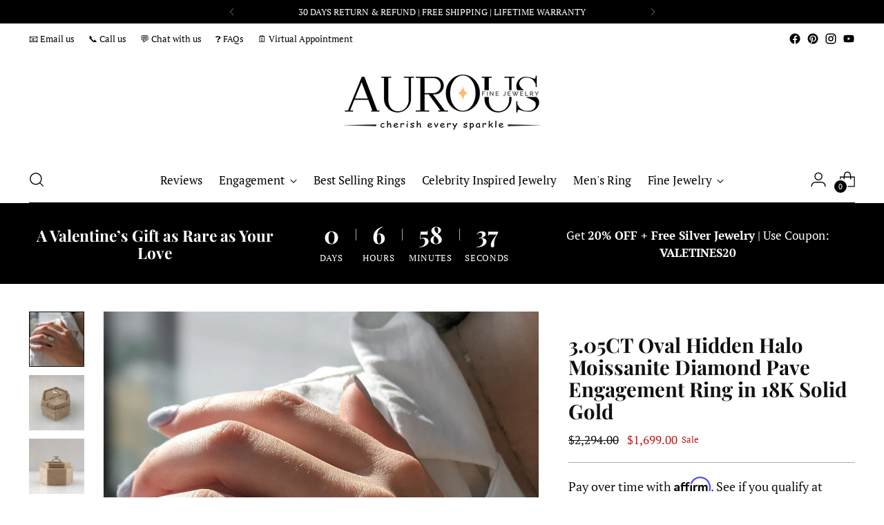

--- FILE ---
content_type: text/html; charset=utf-8
request_url: https://aurousfinejewelry.com/products/3-05ct-oval-hidden-halo-moissanite-diamond-pave-engagement-ring-in-18k-solid-gold
body_size: 87990
content:
<!doctype html>

<!--
  ___                 ___           ___           ___
       /  /\                     /__/\         /  /\         /  /\
      /  /:/_                    \  \:\       /  /:/        /  /::\
     /  /:/ /\  ___     ___       \  \:\     /  /:/        /  /:/\:\
    /  /:/ /:/ /__/\   /  /\  ___  \  \:\   /  /:/  ___   /  /:/  \:\
   /__/:/ /:/  \  \:\ /  /:/ /__/\  \__\:\ /__/:/  /  /\ /__/:/ \__\:\
   \  \:\/:/    \  \:\  /:/  \  \:\ /  /:/ \  \:\ /  /:/ \  \:\ /  /:/
    \  \::/      \  \:\/:/    \  \:\  /:/   \  \:\  /:/   \  \:\  /:/
     \  \:\       \  \::/      \  \:\/:/     \  \:\/:/     \  \:\/:/
      \  \:\       \__\/        \  \::/       \  \::/       \  \::/
       \__\/                     \__\/         \__\/         \__\/

  --------------------------------------------------------------------
  #  Stiletto v1.5.0
  #  Documentation: https://fluorescent.co/help/TODO/
  #  Purchase: https://themes.shopify.com/themes/TODO/
  #  A product by Fluorescent: https://fluorescent.co/
  --------------------------------------------------------------------
-->

<html class="no-js" lang="en" style="--announcement-height: 1px;">
  <head>
<script src="https://sapi.negate.io/script/dSHfJWzMIKu6gWqs7foJXA==?shop=aurousfinejewelry.myshopify.com"></script>
    <meta charset="UTF-8">
    <meta http-equiv="X-UA-Compatible" content="IE=edge,chrome=1">
    <meta name="viewport" content="width=device-width,initial-scale=1">
    <link rel="canonical" href="https://aurousfinejewelry.com/products/3-05ct-oval-hidden-halo-moissanite-diamond-pave-engagement-ring-in-18k-solid-gold">
    <link rel="preconnect" href="https://cdn.shopify.com" crossorigin>

       
<link rel="shortcut icon" href="//aurousfinejewelry.com/cdn/shop/files/AU_PROFILE_PNG.png?crop=center&height=32&v=1718185322&width=32" type="image/png"><title>3.05CT Oval Hidden Halo Moissanite Diamond Pave Engagement Ring in 18K
&ndash; Aurous Fine Jewelry LLC</title><meta name="description" content="✥ Introducing the luxurious 3.05CT Oval Hidden Halo Moissanite Diamond Pave Engagement Ring, crafted in 18K solid gold. This stunning ring features a magnificent 3.05-carat oval cut moissanite, renowned for its exceptional brilliance and fire. The hidden halo design subtly enhances the sparkle, while the intricate pave">





  
  
  
  
  




<meta name="description" content="✥ Introducing the luxurious 3.05CT Oval Hidden Halo Moissanite Diamond Pave Engagement Ring, crafted in 18K solid gold. This stunning ring features a magnificent 3.05-carat oval cut moissanite, renowned for its exceptional brilliance and fire. The hidden halo design subtly enhances the sparkle, while the intricate pave">
<meta property="og:url" content="https://aurousfinejewelry.com/products/3-05ct-oval-hidden-halo-moissanite-diamond-pave-engagement-ring-in-18k-solid-gold">
<meta property="og:site_name" content="Aurous Fine Jewelry LLC">
<meta property="og:type" content="product">
<meta property="og:title" content="3.05CT Oval Hidden Halo Moissanite Diamond Pave Engagement Ring in 18K Solid Gold">
<meta property="og:description" content="✥ Introducing the luxurious 3.05CT Oval Hidden Halo Moissanite Diamond Pave Engagement Ring, crafted in 18K solid gold. This stunning ring features a magnificent 3.05-carat oval cut moissanite, renowned for its exceptional brilliance and fire. The hidden halo design subtly enhances the sparkle, while the intricate pave">
<meta property="og:image" content="http://aurousfinejewelry.com/cdn/shop/products/PXL_20210802_054859369.PORTRAIT-1-scaled.jpg?v=1650858991&width=1024">
<meta property="og:image:secure_url" content="https://aurousfinejewelry.com/cdn/shop/products/PXL_20210802_054859369.PORTRAIT-1-scaled.jpg?v=1650858991&width=1024">
<meta property="og:price:amount" content="1,699.00">
<meta property="og:price:currency" content="USD">

<meta name="twitter:title" content="3.05CT Oval Hidden Halo Moissanite Diamond Pave Engagement Ring in 18K Solid Gold">
<meta name="twitter:description" content="✥ Introducing the luxurious 3.05CT Oval Hidden Halo Moissanite Diamond Pave Engagement Ring, crafted in 18K solid gold. This stunning ring features a magnificent 3.05-carat oval cut moissanite, renowned for its exceptional brilliance and fire. The hidden halo design subtly enhances the sparkle, while the intricate pave">
<meta name="twitter:card" content="summary_large_image">
<meta name="twitter:image" content="https://aurousfinejewelry.com/cdn/shop/products/PXL_20210802_054859369.PORTRAIT-1-scaled.jpg?v=1650858991&width=1024">
<meta name="twitter:image:width" content="480">
<meta name="twitter:image:height" content="480">


    <script>
  console.log('Stiletto v1.5.0 by Fluorescent');

  document.documentElement.className = document.documentElement.className.replace('no-js', '');
  if (window.matchMedia(`(prefers-reduced-motion: reduce)`) === true || window.matchMedia(`(prefers-reduced-motion: reduce)`).matches === true) {
    document.documentElement.classList.add('prefers-reduced-motion');
  }

  window.theme = {
    version: 'v1.5.0',
    moneyFormat: "\u003cspan class=money\u003e${{amount}}\u003c\/span\u003e",
    strings: {
      name: "Aurous Fine Jewelry LLC",
      accessibility: {
        play_video: "Play",
        pause_video: "Pause",
        range_lower: "Lower",
        range_upper: "Upper"
      },
      product: {
        no_shipping_rates: "Shipping rate unavailable",
        country_placeholder: "Country\/Region",
        review: "Write a review"
      },
      products: {
        product: {
          unavailable: "Unavailable",
          unitPrice: "Unit price",
          unitPriceSeparator: "per",
          sku: "SKU"
        }
      },
      cart: {
        editCartNote: "Edit order notes",
        addCartNote: "Add order notes"
      },
      pagination: {
        viewing: "You’re viewing {{ of }} of {{ total }}",
        products: "products",
        results: "results"
      }
    },
    routes: {
      root: "/",
      cart: {
        base: "/cart",
        add: "/cart/add",
        change: "/cart/change",
        update: "/cart/update",
        clear: "/cart/clear",
        // Manual routes until Shopify adds support
        shipping: "/cart/shipping_rates",
      },
      // Manual routes until Shopify adds support
      products: "/products",
      productRecommendations: "/recommendations/products",
      predictive_search_url: '/search/suggest',
    },
    icons: {
      chevron: "\u003cspan class=\"icon icon-new icon-chevron \"\u003e\n  \u003csvg viewBox=\"0 0 24 24\" fill=\"none\" xmlns=\"http:\/\/www.w3.org\/2000\/svg\"\u003e\u003cpath d=\"M1.875 7.438 12 17.563 22.125 7.438\" stroke=\"currentColor\" stroke-width=\"2\"\/\u003e\u003c\/svg\u003e\n\u003c\/span\u003e\n\n",
      close: "\u003cspan class=\"icon icon-new icon-close \"\u003e\n  \u003csvg viewBox=\"0 0 24 24\" fill=\"none\" xmlns=\"http:\/\/www.w3.org\/2000\/svg\"\u003e\u003cpath d=\"M2.66 1.34 2 .68.68 2l.66.66 1.32-1.32zm18.68 21.32.66.66L23.32 22l-.66-.66-1.32 1.32zm1.32-20 .66-.66L22 .68l-.66.66 1.32 1.32zM1.34 21.34.68 22 2 23.32l.66-.66-1.32-1.32zm0-18.68 10 10 1.32-1.32-10-10-1.32 1.32zm11.32 10 10-10-1.32-1.32-10 10 1.32 1.32zm-1.32-1.32-10 10 1.32 1.32 10-10-1.32-1.32zm0 1.32 10 10 1.32-1.32-10-10-1.32 1.32z\" fill=\"currentColor\"\/\u003e\u003c\/svg\u003e\n\u003c\/span\u003e\n\n",
      zoom: "\u003cspan class=\"icon icon-new icon-zoom \"\u003e\n  \u003csvg viewBox=\"0 0 24 24\" fill=\"none\" xmlns=\"http:\/\/www.w3.org\/2000\/svg\"\u003e\u003cpath d=\"M10.3,19.71c5.21,0,9.44-4.23,9.44-9.44S15.51,.83,10.3,.83,.86,5.05,.86,10.27s4.23,9.44,9.44,9.44Z\" fill=\"none\" stroke=\"currentColor\" stroke-linecap=\"round\" stroke-miterlimit=\"10\" stroke-width=\"1.63\"\/\u003e\n          \u003cpath d=\"M5.05,10.27H15.54\" fill=\"none\" stroke=\"currentColor\" stroke-miterlimit=\"10\" stroke-width=\"1.63\"\/\u003e\n          \u003cpath class=\"cross-up\" d=\"M10.3,5.02V15.51\" fill=\"none\" stroke=\"currentColor\" stroke-miterlimit=\"10\" stroke-width=\"1.63\"\/\u003e\n          \u003cpath d=\"M16.92,16.9l6.49,6.49\" fill=\"none\" stroke=\"currentColor\" stroke-miterlimit=\"10\" stroke-width=\"1.63\"\/\u003e\u003c\/svg\u003e\n\u003c\/span\u003e\n\n"
    }
  }

  
    window.theme.allCountryOptionTags = "\u003coption value=\"United States\" data-provinces=\"[[\u0026quot;Alabama\u0026quot;,\u0026quot;Alabama\u0026quot;],[\u0026quot;Alaska\u0026quot;,\u0026quot;Alaska\u0026quot;],[\u0026quot;American Samoa\u0026quot;,\u0026quot;American Samoa\u0026quot;],[\u0026quot;Arizona\u0026quot;,\u0026quot;Arizona\u0026quot;],[\u0026quot;Arkansas\u0026quot;,\u0026quot;Arkansas\u0026quot;],[\u0026quot;Armed Forces Americas\u0026quot;,\u0026quot;Armed Forces Americas\u0026quot;],[\u0026quot;Armed Forces Europe\u0026quot;,\u0026quot;Armed Forces Europe\u0026quot;],[\u0026quot;Armed Forces Pacific\u0026quot;,\u0026quot;Armed Forces Pacific\u0026quot;],[\u0026quot;California\u0026quot;,\u0026quot;California\u0026quot;],[\u0026quot;Colorado\u0026quot;,\u0026quot;Colorado\u0026quot;],[\u0026quot;Connecticut\u0026quot;,\u0026quot;Connecticut\u0026quot;],[\u0026quot;Delaware\u0026quot;,\u0026quot;Delaware\u0026quot;],[\u0026quot;District of Columbia\u0026quot;,\u0026quot;Washington DC\u0026quot;],[\u0026quot;Federated States of Micronesia\u0026quot;,\u0026quot;Micronesia\u0026quot;],[\u0026quot;Florida\u0026quot;,\u0026quot;Florida\u0026quot;],[\u0026quot;Georgia\u0026quot;,\u0026quot;Georgia\u0026quot;],[\u0026quot;Guam\u0026quot;,\u0026quot;Guam\u0026quot;],[\u0026quot;Hawaii\u0026quot;,\u0026quot;Hawaii\u0026quot;],[\u0026quot;Idaho\u0026quot;,\u0026quot;Idaho\u0026quot;],[\u0026quot;Illinois\u0026quot;,\u0026quot;Illinois\u0026quot;],[\u0026quot;Indiana\u0026quot;,\u0026quot;Indiana\u0026quot;],[\u0026quot;Iowa\u0026quot;,\u0026quot;Iowa\u0026quot;],[\u0026quot;Kansas\u0026quot;,\u0026quot;Kansas\u0026quot;],[\u0026quot;Kentucky\u0026quot;,\u0026quot;Kentucky\u0026quot;],[\u0026quot;Louisiana\u0026quot;,\u0026quot;Louisiana\u0026quot;],[\u0026quot;Maine\u0026quot;,\u0026quot;Maine\u0026quot;],[\u0026quot;Marshall Islands\u0026quot;,\u0026quot;Marshall Islands\u0026quot;],[\u0026quot;Maryland\u0026quot;,\u0026quot;Maryland\u0026quot;],[\u0026quot;Massachusetts\u0026quot;,\u0026quot;Massachusetts\u0026quot;],[\u0026quot;Michigan\u0026quot;,\u0026quot;Michigan\u0026quot;],[\u0026quot;Minnesota\u0026quot;,\u0026quot;Minnesota\u0026quot;],[\u0026quot;Mississippi\u0026quot;,\u0026quot;Mississippi\u0026quot;],[\u0026quot;Missouri\u0026quot;,\u0026quot;Missouri\u0026quot;],[\u0026quot;Montana\u0026quot;,\u0026quot;Montana\u0026quot;],[\u0026quot;Nebraska\u0026quot;,\u0026quot;Nebraska\u0026quot;],[\u0026quot;Nevada\u0026quot;,\u0026quot;Nevada\u0026quot;],[\u0026quot;New Hampshire\u0026quot;,\u0026quot;New Hampshire\u0026quot;],[\u0026quot;New Jersey\u0026quot;,\u0026quot;New Jersey\u0026quot;],[\u0026quot;New Mexico\u0026quot;,\u0026quot;New Mexico\u0026quot;],[\u0026quot;New York\u0026quot;,\u0026quot;New York\u0026quot;],[\u0026quot;North Carolina\u0026quot;,\u0026quot;North Carolina\u0026quot;],[\u0026quot;North Dakota\u0026quot;,\u0026quot;North Dakota\u0026quot;],[\u0026quot;Northern Mariana Islands\u0026quot;,\u0026quot;Northern Mariana Islands\u0026quot;],[\u0026quot;Ohio\u0026quot;,\u0026quot;Ohio\u0026quot;],[\u0026quot;Oklahoma\u0026quot;,\u0026quot;Oklahoma\u0026quot;],[\u0026quot;Oregon\u0026quot;,\u0026quot;Oregon\u0026quot;],[\u0026quot;Palau\u0026quot;,\u0026quot;Palau\u0026quot;],[\u0026quot;Pennsylvania\u0026quot;,\u0026quot;Pennsylvania\u0026quot;],[\u0026quot;Puerto Rico\u0026quot;,\u0026quot;Puerto Rico\u0026quot;],[\u0026quot;Rhode Island\u0026quot;,\u0026quot;Rhode Island\u0026quot;],[\u0026quot;South Carolina\u0026quot;,\u0026quot;South Carolina\u0026quot;],[\u0026quot;South Dakota\u0026quot;,\u0026quot;South Dakota\u0026quot;],[\u0026quot;Tennessee\u0026quot;,\u0026quot;Tennessee\u0026quot;],[\u0026quot;Texas\u0026quot;,\u0026quot;Texas\u0026quot;],[\u0026quot;Utah\u0026quot;,\u0026quot;Utah\u0026quot;],[\u0026quot;Vermont\u0026quot;,\u0026quot;Vermont\u0026quot;],[\u0026quot;Virgin Islands\u0026quot;,\u0026quot;U.S. Virgin Islands\u0026quot;],[\u0026quot;Virginia\u0026quot;,\u0026quot;Virginia\u0026quot;],[\u0026quot;Washington\u0026quot;,\u0026quot;Washington\u0026quot;],[\u0026quot;West Virginia\u0026quot;,\u0026quot;West Virginia\u0026quot;],[\u0026quot;Wisconsin\u0026quot;,\u0026quot;Wisconsin\u0026quot;],[\u0026quot;Wyoming\u0026quot;,\u0026quot;Wyoming\u0026quot;]]\"\u003eUnited States\u003c\/option\u003e\n\u003coption value=\"---\" data-provinces=\"[]\"\u003e---\u003c\/option\u003e\n\u003coption value=\"Afghanistan\" data-provinces=\"[]\"\u003eAfghanistan\u003c\/option\u003e\n\u003coption value=\"Aland Islands\" data-provinces=\"[]\"\u003eÅland Islands\u003c\/option\u003e\n\u003coption value=\"Albania\" data-provinces=\"[]\"\u003eAlbania\u003c\/option\u003e\n\u003coption value=\"Algeria\" data-provinces=\"[]\"\u003eAlgeria\u003c\/option\u003e\n\u003coption value=\"Andorra\" data-provinces=\"[]\"\u003eAndorra\u003c\/option\u003e\n\u003coption value=\"Angola\" data-provinces=\"[]\"\u003eAngola\u003c\/option\u003e\n\u003coption value=\"Anguilla\" data-provinces=\"[]\"\u003eAnguilla\u003c\/option\u003e\n\u003coption value=\"Antigua And Barbuda\" data-provinces=\"[]\"\u003eAntigua \u0026 Barbuda\u003c\/option\u003e\n\u003coption value=\"Argentina\" data-provinces=\"[[\u0026quot;Buenos Aires\u0026quot;,\u0026quot;Buenos Aires Province\u0026quot;],[\u0026quot;Catamarca\u0026quot;,\u0026quot;Catamarca\u0026quot;],[\u0026quot;Chaco\u0026quot;,\u0026quot;Chaco\u0026quot;],[\u0026quot;Chubut\u0026quot;,\u0026quot;Chubut\u0026quot;],[\u0026quot;Ciudad Autónoma de Buenos Aires\u0026quot;,\u0026quot;Buenos Aires (Autonomous City)\u0026quot;],[\u0026quot;Corrientes\u0026quot;,\u0026quot;Corrientes\u0026quot;],[\u0026quot;Córdoba\u0026quot;,\u0026quot;Córdoba\u0026quot;],[\u0026quot;Entre Ríos\u0026quot;,\u0026quot;Entre Ríos\u0026quot;],[\u0026quot;Formosa\u0026quot;,\u0026quot;Formosa\u0026quot;],[\u0026quot;Jujuy\u0026quot;,\u0026quot;Jujuy\u0026quot;],[\u0026quot;La Pampa\u0026quot;,\u0026quot;La Pampa\u0026quot;],[\u0026quot;La Rioja\u0026quot;,\u0026quot;La Rioja\u0026quot;],[\u0026quot;Mendoza\u0026quot;,\u0026quot;Mendoza\u0026quot;],[\u0026quot;Misiones\u0026quot;,\u0026quot;Misiones\u0026quot;],[\u0026quot;Neuquén\u0026quot;,\u0026quot;Neuquén\u0026quot;],[\u0026quot;Río Negro\u0026quot;,\u0026quot;Río Negro\u0026quot;],[\u0026quot;Salta\u0026quot;,\u0026quot;Salta\u0026quot;],[\u0026quot;San Juan\u0026quot;,\u0026quot;San Juan\u0026quot;],[\u0026quot;San Luis\u0026quot;,\u0026quot;San Luis\u0026quot;],[\u0026quot;Santa Cruz\u0026quot;,\u0026quot;Santa Cruz\u0026quot;],[\u0026quot;Santa Fe\u0026quot;,\u0026quot;Santa Fe\u0026quot;],[\u0026quot;Santiago Del Estero\u0026quot;,\u0026quot;Santiago del Estero\u0026quot;],[\u0026quot;Tierra Del Fuego\u0026quot;,\u0026quot;Tierra del Fuego\u0026quot;],[\u0026quot;Tucumán\u0026quot;,\u0026quot;Tucumán\u0026quot;]]\"\u003eArgentina\u003c\/option\u003e\n\u003coption value=\"Armenia\" data-provinces=\"[]\"\u003eArmenia\u003c\/option\u003e\n\u003coption value=\"Aruba\" data-provinces=\"[]\"\u003eAruba\u003c\/option\u003e\n\u003coption value=\"Ascension Island\" data-provinces=\"[]\"\u003eAscension Island\u003c\/option\u003e\n\u003coption value=\"Australia\" data-provinces=\"[[\u0026quot;Australian Capital Territory\u0026quot;,\u0026quot;Australian Capital Territory\u0026quot;],[\u0026quot;New South Wales\u0026quot;,\u0026quot;New South Wales\u0026quot;],[\u0026quot;Northern Territory\u0026quot;,\u0026quot;Northern Territory\u0026quot;],[\u0026quot;Queensland\u0026quot;,\u0026quot;Queensland\u0026quot;],[\u0026quot;South Australia\u0026quot;,\u0026quot;South Australia\u0026quot;],[\u0026quot;Tasmania\u0026quot;,\u0026quot;Tasmania\u0026quot;],[\u0026quot;Victoria\u0026quot;,\u0026quot;Victoria\u0026quot;],[\u0026quot;Western Australia\u0026quot;,\u0026quot;Western Australia\u0026quot;]]\"\u003eAustralia\u003c\/option\u003e\n\u003coption value=\"Austria\" data-provinces=\"[]\"\u003eAustria\u003c\/option\u003e\n\u003coption value=\"Azerbaijan\" data-provinces=\"[]\"\u003eAzerbaijan\u003c\/option\u003e\n\u003coption value=\"Bahamas\" data-provinces=\"[]\"\u003eBahamas\u003c\/option\u003e\n\u003coption value=\"Bahrain\" data-provinces=\"[]\"\u003eBahrain\u003c\/option\u003e\n\u003coption value=\"Bangladesh\" data-provinces=\"[]\"\u003eBangladesh\u003c\/option\u003e\n\u003coption value=\"Barbados\" data-provinces=\"[]\"\u003eBarbados\u003c\/option\u003e\n\u003coption value=\"Belarus\" data-provinces=\"[]\"\u003eBelarus\u003c\/option\u003e\n\u003coption value=\"Belgium\" data-provinces=\"[]\"\u003eBelgium\u003c\/option\u003e\n\u003coption value=\"Belize\" data-provinces=\"[]\"\u003eBelize\u003c\/option\u003e\n\u003coption value=\"Benin\" data-provinces=\"[]\"\u003eBenin\u003c\/option\u003e\n\u003coption value=\"Bermuda\" data-provinces=\"[]\"\u003eBermuda\u003c\/option\u003e\n\u003coption value=\"Bhutan\" data-provinces=\"[]\"\u003eBhutan\u003c\/option\u003e\n\u003coption value=\"Bolivia\" data-provinces=\"[]\"\u003eBolivia\u003c\/option\u003e\n\u003coption value=\"Bosnia And Herzegovina\" data-provinces=\"[]\"\u003eBosnia \u0026 Herzegovina\u003c\/option\u003e\n\u003coption value=\"Botswana\" data-provinces=\"[]\"\u003eBotswana\u003c\/option\u003e\n\u003coption value=\"Brazil\" data-provinces=\"[[\u0026quot;Acre\u0026quot;,\u0026quot;Acre\u0026quot;],[\u0026quot;Alagoas\u0026quot;,\u0026quot;Alagoas\u0026quot;],[\u0026quot;Amapá\u0026quot;,\u0026quot;Amapá\u0026quot;],[\u0026quot;Amazonas\u0026quot;,\u0026quot;Amazonas\u0026quot;],[\u0026quot;Bahia\u0026quot;,\u0026quot;Bahia\u0026quot;],[\u0026quot;Ceará\u0026quot;,\u0026quot;Ceará\u0026quot;],[\u0026quot;Distrito Federal\u0026quot;,\u0026quot;Federal District\u0026quot;],[\u0026quot;Espírito Santo\u0026quot;,\u0026quot;Espírito Santo\u0026quot;],[\u0026quot;Goiás\u0026quot;,\u0026quot;Goiás\u0026quot;],[\u0026quot;Maranhão\u0026quot;,\u0026quot;Maranhão\u0026quot;],[\u0026quot;Mato Grosso\u0026quot;,\u0026quot;Mato Grosso\u0026quot;],[\u0026quot;Mato Grosso do Sul\u0026quot;,\u0026quot;Mato Grosso do Sul\u0026quot;],[\u0026quot;Minas Gerais\u0026quot;,\u0026quot;Minas Gerais\u0026quot;],[\u0026quot;Paraná\u0026quot;,\u0026quot;Paraná\u0026quot;],[\u0026quot;Paraíba\u0026quot;,\u0026quot;Paraíba\u0026quot;],[\u0026quot;Pará\u0026quot;,\u0026quot;Pará\u0026quot;],[\u0026quot;Pernambuco\u0026quot;,\u0026quot;Pernambuco\u0026quot;],[\u0026quot;Piauí\u0026quot;,\u0026quot;Piauí\u0026quot;],[\u0026quot;Rio Grande do Norte\u0026quot;,\u0026quot;Rio Grande do Norte\u0026quot;],[\u0026quot;Rio Grande do Sul\u0026quot;,\u0026quot;Rio Grande do Sul\u0026quot;],[\u0026quot;Rio de Janeiro\u0026quot;,\u0026quot;Rio de Janeiro\u0026quot;],[\u0026quot;Rondônia\u0026quot;,\u0026quot;Rondônia\u0026quot;],[\u0026quot;Roraima\u0026quot;,\u0026quot;Roraima\u0026quot;],[\u0026quot;Santa Catarina\u0026quot;,\u0026quot;Santa Catarina\u0026quot;],[\u0026quot;Sergipe\u0026quot;,\u0026quot;Sergipe\u0026quot;],[\u0026quot;São Paulo\u0026quot;,\u0026quot;São Paulo\u0026quot;],[\u0026quot;Tocantins\u0026quot;,\u0026quot;Tocantins\u0026quot;]]\"\u003eBrazil\u003c\/option\u003e\n\u003coption value=\"British Indian Ocean Territory\" data-provinces=\"[]\"\u003eBritish Indian Ocean Territory\u003c\/option\u003e\n\u003coption value=\"Virgin Islands, British\" data-provinces=\"[]\"\u003eBritish Virgin Islands\u003c\/option\u003e\n\u003coption value=\"Brunei\" data-provinces=\"[]\"\u003eBrunei\u003c\/option\u003e\n\u003coption value=\"Bulgaria\" data-provinces=\"[]\"\u003eBulgaria\u003c\/option\u003e\n\u003coption value=\"Burkina Faso\" data-provinces=\"[]\"\u003eBurkina Faso\u003c\/option\u003e\n\u003coption value=\"Burundi\" data-provinces=\"[]\"\u003eBurundi\u003c\/option\u003e\n\u003coption value=\"Cambodia\" data-provinces=\"[]\"\u003eCambodia\u003c\/option\u003e\n\u003coption value=\"Republic of Cameroon\" data-provinces=\"[]\"\u003eCameroon\u003c\/option\u003e\n\u003coption value=\"Canada\" data-provinces=\"[[\u0026quot;Alberta\u0026quot;,\u0026quot;Alberta\u0026quot;],[\u0026quot;British Columbia\u0026quot;,\u0026quot;British Columbia\u0026quot;],[\u0026quot;Manitoba\u0026quot;,\u0026quot;Manitoba\u0026quot;],[\u0026quot;New Brunswick\u0026quot;,\u0026quot;New Brunswick\u0026quot;],[\u0026quot;Newfoundland and Labrador\u0026quot;,\u0026quot;Newfoundland and Labrador\u0026quot;],[\u0026quot;Northwest Territories\u0026quot;,\u0026quot;Northwest Territories\u0026quot;],[\u0026quot;Nova Scotia\u0026quot;,\u0026quot;Nova Scotia\u0026quot;],[\u0026quot;Nunavut\u0026quot;,\u0026quot;Nunavut\u0026quot;],[\u0026quot;Ontario\u0026quot;,\u0026quot;Ontario\u0026quot;],[\u0026quot;Prince Edward Island\u0026quot;,\u0026quot;Prince Edward Island\u0026quot;],[\u0026quot;Quebec\u0026quot;,\u0026quot;Quebec\u0026quot;],[\u0026quot;Saskatchewan\u0026quot;,\u0026quot;Saskatchewan\u0026quot;],[\u0026quot;Yukon\u0026quot;,\u0026quot;Yukon\u0026quot;]]\"\u003eCanada\u003c\/option\u003e\n\u003coption value=\"Cape Verde\" data-provinces=\"[]\"\u003eCape Verde\u003c\/option\u003e\n\u003coption value=\"Caribbean Netherlands\" data-provinces=\"[]\"\u003eCaribbean Netherlands\u003c\/option\u003e\n\u003coption value=\"Cayman Islands\" data-provinces=\"[]\"\u003eCayman Islands\u003c\/option\u003e\n\u003coption value=\"Central African Republic\" data-provinces=\"[]\"\u003eCentral African Republic\u003c\/option\u003e\n\u003coption value=\"Chad\" data-provinces=\"[]\"\u003eChad\u003c\/option\u003e\n\u003coption value=\"Chile\" data-provinces=\"[[\u0026quot;Antofagasta\u0026quot;,\u0026quot;Antofagasta\u0026quot;],[\u0026quot;Araucanía\u0026quot;,\u0026quot;Araucanía\u0026quot;],[\u0026quot;Arica and Parinacota\u0026quot;,\u0026quot;Arica y Parinacota\u0026quot;],[\u0026quot;Atacama\u0026quot;,\u0026quot;Atacama\u0026quot;],[\u0026quot;Aysén\u0026quot;,\u0026quot;Aysén\u0026quot;],[\u0026quot;Biobío\u0026quot;,\u0026quot;Bío Bío\u0026quot;],[\u0026quot;Coquimbo\u0026quot;,\u0026quot;Coquimbo\u0026quot;],[\u0026quot;Los Lagos\u0026quot;,\u0026quot;Los Lagos\u0026quot;],[\u0026quot;Los Ríos\u0026quot;,\u0026quot;Los Ríos\u0026quot;],[\u0026quot;Magallanes\u0026quot;,\u0026quot;Magallanes Region\u0026quot;],[\u0026quot;Maule\u0026quot;,\u0026quot;Maule\u0026quot;],[\u0026quot;O\u0026#39;Higgins\u0026quot;,\u0026quot;Libertador General Bernardo O’Higgins\u0026quot;],[\u0026quot;Santiago\u0026quot;,\u0026quot;Santiago Metropolitan\u0026quot;],[\u0026quot;Tarapacá\u0026quot;,\u0026quot;Tarapacá\u0026quot;],[\u0026quot;Valparaíso\u0026quot;,\u0026quot;Valparaíso\u0026quot;],[\u0026quot;Ñuble\u0026quot;,\u0026quot;Ñuble\u0026quot;]]\"\u003eChile\u003c\/option\u003e\n\u003coption value=\"China\" data-provinces=\"[[\u0026quot;Anhui\u0026quot;,\u0026quot;Anhui\u0026quot;],[\u0026quot;Beijing\u0026quot;,\u0026quot;Beijing\u0026quot;],[\u0026quot;Chongqing\u0026quot;,\u0026quot;Chongqing\u0026quot;],[\u0026quot;Fujian\u0026quot;,\u0026quot;Fujian\u0026quot;],[\u0026quot;Gansu\u0026quot;,\u0026quot;Gansu\u0026quot;],[\u0026quot;Guangdong\u0026quot;,\u0026quot;Guangdong\u0026quot;],[\u0026quot;Guangxi\u0026quot;,\u0026quot;Guangxi\u0026quot;],[\u0026quot;Guizhou\u0026quot;,\u0026quot;Guizhou\u0026quot;],[\u0026quot;Hainan\u0026quot;,\u0026quot;Hainan\u0026quot;],[\u0026quot;Hebei\u0026quot;,\u0026quot;Hebei\u0026quot;],[\u0026quot;Heilongjiang\u0026quot;,\u0026quot;Heilongjiang\u0026quot;],[\u0026quot;Henan\u0026quot;,\u0026quot;Henan\u0026quot;],[\u0026quot;Hubei\u0026quot;,\u0026quot;Hubei\u0026quot;],[\u0026quot;Hunan\u0026quot;,\u0026quot;Hunan\u0026quot;],[\u0026quot;Inner Mongolia\u0026quot;,\u0026quot;Inner Mongolia\u0026quot;],[\u0026quot;Jiangsu\u0026quot;,\u0026quot;Jiangsu\u0026quot;],[\u0026quot;Jiangxi\u0026quot;,\u0026quot;Jiangxi\u0026quot;],[\u0026quot;Jilin\u0026quot;,\u0026quot;Jilin\u0026quot;],[\u0026quot;Liaoning\u0026quot;,\u0026quot;Liaoning\u0026quot;],[\u0026quot;Ningxia\u0026quot;,\u0026quot;Ningxia\u0026quot;],[\u0026quot;Qinghai\u0026quot;,\u0026quot;Qinghai\u0026quot;],[\u0026quot;Shaanxi\u0026quot;,\u0026quot;Shaanxi\u0026quot;],[\u0026quot;Shandong\u0026quot;,\u0026quot;Shandong\u0026quot;],[\u0026quot;Shanghai\u0026quot;,\u0026quot;Shanghai\u0026quot;],[\u0026quot;Shanxi\u0026quot;,\u0026quot;Shanxi\u0026quot;],[\u0026quot;Sichuan\u0026quot;,\u0026quot;Sichuan\u0026quot;],[\u0026quot;Tianjin\u0026quot;,\u0026quot;Tianjin\u0026quot;],[\u0026quot;Xinjiang\u0026quot;,\u0026quot;Xinjiang\u0026quot;],[\u0026quot;Xizang\u0026quot;,\u0026quot;Tibet\u0026quot;],[\u0026quot;Yunnan\u0026quot;,\u0026quot;Yunnan\u0026quot;],[\u0026quot;Zhejiang\u0026quot;,\u0026quot;Zhejiang\u0026quot;]]\"\u003eChina\u003c\/option\u003e\n\u003coption value=\"Christmas Island\" data-provinces=\"[]\"\u003eChristmas Island\u003c\/option\u003e\n\u003coption value=\"Cocos (Keeling) Islands\" data-provinces=\"[]\"\u003eCocos (Keeling) Islands\u003c\/option\u003e\n\u003coption value=\"Colombia\" data-provinces=\"[[\u0026quot;Amazonas\u0026quot;,\u0026quot;Amazonas\u0026quot;],[\u0026quot;Antioquia\u0026quot;,\u0026quot;Antioquia\u0026quot;],[\u0026quot;Arauca\u0026quot;,\u0026quot;Arauca\u0026quot;],[\u0026quot;Atlántico\u0026quot;,\u0026quot;Atlántico\u0026quot;],[\u0026quot;Bogotá, D.C.\u0026quot;,\u0026quot;Capital District\u0026quot;],[\u0026quot;Bolívar\u0026quot;,\u0026quot;Bolívar\u0026quot;],[\u0026quot;Boyacá\u0026quot;,\u0026quot;Boyacá\u0026quot;],[\u0026quot;Caldas\u0026quot;,\u0026quot;Caldas\u0026quot;],[\u0026quot;Caquetá\u0026quot;,\u0026quot;Caquetá\u0026quot;],[\u0026quot;Casanare\u0026quot;,\u0026quot;Casanare\u0026quot;],[\u0026quot;Cauca\u0026quot;,\u0026quot;Cauca\u0026quot;],[\u0026quot;Cesar\u0026quot;,\u0026quot;Cesar\u0026quot;],[\u0026quot;Chocó\u0026quot;,\u0026quot;Chocó\u0026quot;],[\u0026quot;Cundinamarca\u0026quot;,\u0026quot;Cundinamarca\u0026quot;],[\u0026quot;Córdoba\u0026quot;,\u0026quot;Córdoba\u0026quot;],[\u0026quot;Guainía\u0026quot;,\u0026quot;Guainía\u0026quot;],[\u0026quot;Guaviare\u0026quot;,\u0026quot;Guaviare\u0026quot;],[\u0026quot;Huila\u0026quot;,\u0026quot;Huila\u0026quot;],[\u0026quot;La Guajira\u0026quot;,\u0026quot;La Guajira\u0026quot;],[\u0026quot;Magdalena\u0026quot;,\u0026quot;Magdalena\u0026quot;],[\u0026quot;Meta\u0026quot;,\u0026quot;Meta\u0026quot;],[\u0026quot;Nariño\u0026quot;,\u0026quot;Nariño\u0026quot;],[\u0026quot;Norte de Santander\u0026quot;,\u0026quot;Norte de Santander\u0026quot;],[\u0026quot;Putumayo\u0026quot;,\u0026quot;Putumayo\u0026quot;],[\u0026quot;Quindío\u0026quot;,\u0026quot;Quindío\u0026quot;],[\u0026quot;Risaralda\u0026quot;,\u0026quot;Risaralda\u0026quot;],[\u0026quot;San Andrés, Providencia y Santa Catalina\u0026quot;,\u0026quot;San Andrés \\u0026 Providencia\u0026quot;],[\u0026quot;Santander\u0026quot;,\u0026quot;Santander\u0026quot;],[\u0026quot;Sucre\u0026quot;,\u0026quot;Sucre\u0026quot;],[\u0026quot;Tolima\u0026quot;,\u0026quot;Tolima\u0026quot;],[\u0026quot;Valle del Cauca\u0026quot;,\u0026quot;Valle del Cauca\u0026quot;],[\u0026quot;Vaupés\u0026quot;,\u0026quot;Vaupés\u0026quot;],[\u0026quot;Vichada\u0026quot;,\u0026quot;Vichada\u0026quot;]]\"\u003eColombia\u003c\/option\u003e\n\u003coption value=\"Comoros\" data-provinces=\"[]\"\u003eComoros\u003c\/option\u003e\n\u003coption value=\"Congo\" data-provinces=\"[]\"\u003eCongo - Brazzaville\u003c\/option\u003e\n\u003coption value=\"Congo, The Democratic Republic Of The\" data-provinces=\"[]\"\u003eCongo - Kinshasa\u003c\/option\u003e\n\u003coption value=\"Cook Islands\" data-provinces=\"[]\"\u003eCook Islands\u003c\/option\u003e\n\u003coption value=\"Costa Rica\" data-provinces=\"[[\u0026quot;Alajuela\u0026quot;,\u0026quot;Alajuela\u0026quot;],[\u0026quot;Cartago\u0026quot;,\u0026quot;Cartago\u0026quot;],[\u0026quot;Guanacaste\u0026quot;,\u0026quot;Guanacaste\u0026quot;],[\u0026quot;Heredia\u0026quot;,\u0026quot;Heredia\u0026quot;],[\u0026quot;Limón\u0026quot;,\u0026quot;Limón\u0026quot;],[\u0026quot;Puntarenas\u0026quot;,\u0026quot;Puntarenas\u0026quot;],[\u0026quot;San José\u0026quot;,\u0026quot;San José\u0026quot;]]\"\u003eCosta Rica\u003c\/option\u003e\n\u003coption value=\"Croatia\" data-provinces=\"[]\"\u003eCroatia\u003c\/option\u003e\n\u003coption value=\"Curaçao\" data-provinces=\"[]\"\u003eCuraçao\u003c\/option\u003e\n\u003coption value=\"Cyprus\" data-provinces=\"[]\"\u003eCyprus\u003c\/option\u003e\n\u003coption value=\"Czech Republic\" data-provinces=\"[]\"\u003eCzechia\u003c\/option\u003e\n\u003coption value=\"Côte d'Ivoire\" data-provinces=\"[]\"\u003eCôte d’Ivoire\u003c\/option\u003e\n\u003coption value=\"Denmark\" data-provinces=\"[]\"\u003eDenmark\u003c\/option\u003e\n\u003coption value=\"Djibouti\" data-provinces=\"[]\"\u003eDjibouti\u003c\/option\u003e\n\u003coption value=\"Dominica\" data-provinces=\"[]\"\u003eDominica\u003c\/option\u003e\n\u003coption value=\"Dominican Republic\" data-provinces=\"[]\"\u003eDominican Republic\u003c\/option\u003e\n\u003coption value=\"Ecuador\" data-provinces=\"[]\"\u003eEcuador\u003c\/option\u003e\n\u003coption value=\"Egypt\" data-provinces=\"[[\u0026quot;6th of October\u0026quot;,\u0026quot;6th of October\u0026quot;],[\u0026quot;Al Sharqia\u0026quot;,\u0026quot;Al Sharqia\u0026quot;],[\u0026quot;Alexandria\u0026quot;,\u0026quot;Alexandria\u0026quot;],[\u0026quot;Aswan\u0026quot;,\u0026quot;Aswan\u0026quot;],[\u0026quot;Asyut\u0026quot;,\u0026quot;Asyut\u0026quot;],[\u0026quot;Beheira\u0026quot;,\u0026quot;Beheira\u0026quot;],[\u0026quot;Beni Suef\u0026quot;,\u0026quot;Beni Suef\u0026quot;],[\u0026quot;Cairo\u0026quot;,\u0026quot;Cairo\u0026quot;],[\u0026quot;Dakahlia\u0026quot;,\u0026quot;Dakahlia\u0026quot;],[\u0026quot;Damietta\u0026quot;,\u0026quot;Damietta\u0026quot;],[\u0026quot;Faiyum\u0026quot;,\u0026quot;Faiyum\u0026quot;],[\u0026quot;Gharbia\u0026quot;,\u0026quot;Gharbia\u0026quot;],[\u0026quot;Giza\u0026quot;,\u0026quot;Giza\u0026quot;],[\u0026quot;Helwan\u0026quot;,\u0026quot;Helwan\u0026quot;],[\u0026quot;Ismailia\u0026quot;,\u0026quot;Ismailia\u0026quot;],[\u0026quot;Kafr el-Sheikh\u0026quot;,\u0026quot;Kafr el-Sheikh\u0026quot;],[\u0026quot;Luxor\u0026quot;,\u0026quot;Luxor\u0026quot;],[\u0026quot;Matrouh\u0026quot;,\u0026quot;Matrouh\u0026quot;],[\u0026quot;Minya\u0026quot;,\u0026quot;Minya\u0026quot;],[\u0026quot;Monufia\u0026quot;,\u0026quot;Monufia\u0026quot;],[\u0026quot;New Valley\u0026quot;,\u0026quot;New Valley\u0026quot;],[\u0026quot;North Sinai\u0026quot;,\u0026quot;North Sinai\u0026quot;],[\u0026quot;Port Said\u0026quot;,\u0026quot;Port Said\u0026quot;],[\u0026quot;Qalyubia\u0026quot;,\u0026quot;Qalyubia\u0026quot;],[\u0026quot;Qena\u0026quot;,\u0026quot;Qena\u0026quot;],[\u0026quot;Red Sea\u0026quot;,\u0026quot;Red Sea\u0026quot;],[\u0026quot;Sohag\u0026quot;,\u0026quot;Sohag\u0026quot;],[\u0026quot;South Sinai\u0026quot;,\u0026quot;South Sinai\u0026quot;],[\u0026quot;Suez\u0026quot;,\u0026quot;Suez\u0026quot;]]\"\u003eEgypt\u003c\/option\u003e\n\u003coption value=\"El Salvador\" data-provinces=\"[[\u0026quot;Ahuachapán\u0026quot;,\u0026quot;Ahuachapán\u0026quot;],[\u0026quot;Cabañas\u0026quot;,\u0026quot;Cabañas\u0026quot;],[\u0026quot;Chalatenango\u0026quot;,\u0026quot;Chalatenango\u0026quot;],[\u0026quot;Cuscatlán\u0026quot;,\u0026quot;Cuscatlán\u0026quot;],[\u0026quot;La Libertad\u0026quot;,\u0026quot;La Libertad\u0026quot;],[\u0026quot;La Paz\u0026quot;,\u0026quot;La Paz\u0026quot;],[\u0026quot;La Unión\u0026quot;,\u0026quot;La Unión\u0026quot;],[\u0026quot;Morazán\u0026quot;,\u0026quot;Morazán\u0026quot;],[\u0026quot;San Miguel\u0026quot;,\u0026quot;San Miguel\u0026quot;],[\u0026quot;San Salvador\u0026quot;,\u0026quot;San Salvador\u0026quot;],[\u0026quot;San Vicente\u0026quot;,\u0026quot;San Vicente\u0026quot;],[\u0026quot;Santa Ana\u0026quot;,\u0026quot;Santa Ana\u0026quot;],[\u0026quot;Sonsonate\u0026quot;,\u0026quot;Sonsonate\u0026quot;],[\u0026quot;Usulután\u0026quot;,\u0026quot;Usulután\u0026quot;]]\"\u003eEl Salvador\u003c\/option\u003e\n\u003coption value=\"Equatorial Guinea\" data-provinces=\"[]\"\u003eEquatorial Guinea\u003c\/option\u003e\n\u003coption value=\"Eritrea\" data-provinces=\"[]\"\u003eEritrea\u003c\/option\u003e\n\u003coption value=\"Estonia\" data-provinces=\"[]\"\u003eEstonia\u003c\/option\u003e\n\u003coption value=\"Eswatini\" data-provinces=\"[]\"\u003eEswatini\u003c\/option\u003e\n\u003coption value=\"Ethiopia\" data-provinces=\"[]\"\u003eEthiopia\u003c\/option\u003e\n\u003coption value=\"Falkland Islands (Malvinas)\" data-provinces=\"[]\"\u003eFalkland Islands\u003c\/option\u003e\n\u003coption value=\"Faroe Islands\" data-provinces=\"[]\"\u003eFaroe Islands\u003c\/option\u003e\n\u003coption value=\"Fiji\" data-provinces=\"[]\"\u003eFiji\u003c\/option\u003e\n\u003coption value=\"Finland\" data-provinces=\"[]\"\u003eFinland\u003c\/option\u003e\n\u003coption value=\"France\" data-provinces=\"[]\"\u003eFrance\u003c\/option\u003e\n\u003coption value=\"French Guiana\" data-provinces=\"[]\"\u003eFrench Guiana\u003c\/option\u003e\n\u003coption value=\"French Polynesia\" data-provinces=\"[]\"\u003eFrench Polynesia\u003c\/option\u003e\n\u003coption value=\"French Southern Territories\" data-provinces=\"[]\"\u003eFrench Southern Territories\u003c\/option\u003e\n\u003coption value=\"Gabon\" data-provinces=\"[]\"\u003eGabon\u003c\/option\u003e\n\u003coption value=\"Gambia\" data-provinces=\"[]\"\u003eGambia\u003c\/option\u003e\n\u003coption value=\"Georgia\" data-provinces=\"[]\"\u003eGeorgia\u003c\/option\u003e\n\u003coption value=\"Germany\" data-provinces=\"[]\"\u003eGermany\u003c\/option\u003e\n\u003coption value=\"Ghana\" data-provinces=\"[]\"\u003eGhana\u003c\/option\u003e\n\u003coption value=\"Gibraltar\" data-provinces=\"[]\"\u003eGibraltar\u003c\/option\u003e\n\u003coption value=\"Greece\" data-provinces=\"[]\"\u003eGreece\u003c\/option\u003e\n\u003coption value=\"Greenland\" data-provinces=\"[]\"\u003eGreenland\u003c\/option\u003e\n\u003coption value=\"Grenada\" data-provinces=\"[]\"\u003eGrenada\u003c\/option\u003e\n\u003coption value=\"Guadeloupe\" data-provinces=\"[]\"\u003eGuadeloupe\u003c\/option\u003e\n\u003coption value=\"Guatemala\" data-provinces=\"[[\u0026quot;Alta Verapaz\u0026quot;,\u0026quot;Alta Verapaz\u0026quot;],[\u0026quot;Baja Verapaz\u0026quot;,\u0026quot;Baja Verapaz\u0026quot;],[\u0026quot;Chimaltenango\u0026quot;,\u0026quot;Chimaltenango\u0026quot;],[\u0026quot;Chiquimula\u0026quot;,\u0026quot;Chiquimula\u0026quot;],[\u0026quot;El Progreso\u0026quot;,\u0026quot;El Progreso\u0026quot;],[\u0026quot;Escuintla\u0026quot;,\u0026quot;Escuintla\u0026quot;],[\u0026quot;Guatemala\u0026quot;,\u0026quot;Guatemala\u0026quot;],[\u0026quot;Huehuetenango\u0026quot;,\u0026quot;Huehuetenango\u0026quot;],[\u0026quot;Izabal\u0026quot;,\u0026quot;Izabal\u0026quot;],[\u0026quot;Jalapa\u0026quot;,\u0026quot;Jalapa\u0026quot;],[\u0026quot;Jutiapa\u0026quot;,\u0026quot;Jutiapa\u0026quot;],[\u0026quot;Petén\u0026quot;,\u0026quot;Petén\u0026quot;],[\u0026quot;Quetzaltenango\u0026quot;,\u0026quot;Quetzaltenango\u0026quot;],[\u0026quot;Quiché\u0026quot;,\u0026quot;Quiché\u0026quot;],[\u0026quot;Retalhuleu\u0026quot;,\u0026quot;Retalhuleu\u0026quot;],[\u0026quot;Sacatepéquez\u0026quot;,\u0026quot;Sacatepéquez\u0026quot;],[\u0026quot;San Marcos\u0026quot;,\u0026quot;San Marcos\u0026quot;],[\u0026quot;Santa Rosa\u0026quot;,\u0026quot;Santa Rosa\u0026quot;],[\u0026quot;Sololá\u0026quot;,\u0026quot;Sololá\u0026quot;],[\u0026quot;Suchitepéquez\u0026quot;,\u0026quot;Suchitepéquez\u0026quot;],[\u0026quot;Totonicapán\u0026quot;,\u0026quot;Totonicapán\u0026quot;],[\u0026quot;Zacapa\u0026quot;,\u0026quot;Zacapa\u0026quot;]]\"\u003eGuatemala\u003c\/option\u003e\n\u003coption value=\"Guernsey\" data-provinces=\"[]\"\u003eGuernsey\u003c\/option\u003e\n\u003coption value=\"Guinea\" data-provinces=\"[]\"\u003eGuinea\u003c\/option\u003e\n\u003coption value=\"Guinea Bissau\" data-provinces=\"[]\"\u003eGuinea-Bissau\u003c\/option\u003e\n\u003coption value=\"Guyana\" data-provinces=\"[]\"\u003eGuyana\u003c\/option\u003e\n\u003coption value=\"Haiti\" data-provinces=\"[]\"\u003eHaiti\u003c\/option\u003e\n\u003coption value=\"Honduras\" data-provinces=\"[]\"\u003eHonduras\u003c\/option\u003e\n\u003coption value=\"Hong Kong\" data-provinces=\"[[\u0026quot;Hong Kong Island\u0026quot;,\u0026quot;Hong Kong Island\u0026quot;],[\u0026quot;Kowloon\u0026quot;,\u0026quot;Kowloon\u0026quot;],[\u0026quot;New Territories\u0026quot;,\u0026quot;New Territories\u0026quot;]]\"\u003eHong Kong SAR\u003c\/option\u003e\n\u003coption value=\"Hungary\" data-provinces=\"[]\"\u003eHungary\u003c\/option\u003e\n\u003coption value=\"Iceland\" data-provinces=\"[]\"\u003eIceland\u003c\/option\u003e\n\u003coption value=\"India\" data-provinces=\"[[\u0026quot;Andaman and Nicobar Islands\u0026quot;,\u0026quot;Andaman and Nicobar Islands\u0026quot;],[\u0026quot;Andhra Pradesh\u0026quot;,\u0026quot;Andhra Pradesh\u0026quot;],[\u0026quot;Arunachal Pradesh\u0026quot;,\u0026quot;Arunachal Pradesh\u0026quot;],[\u0026quot;Assam\u0026quot;,\u0026quot;Assam\u0026quot;],[\u0026quot;Bihar\u0026quot;,\u0026quot;Bihar\u0026quot;],[\u0026quot;Chandigarh\u0026quot;,\u0026quot;Chandigarh\u0026quot;],[\u0026quot;Chhattisgarh\u0026quot;,\u0026quot;Chhattisgarh\u0026quot;],[\u0026quot;Dadra and Nagar Haveli\u0026quot;,\u0026quot;Dadra and Nagar Haveli\u0026quot;],[\u0026quot;Daman and Diu\u0026quot;,\u0026quot;Daman and Diu\u0026quot;],[\u0026quot;Delhi\u0026quot;,\u0026quot;Delhi\u0026quot;],[\u0026quot;Goa\u0026quot;,\u0026quot;Goa\u0026quot;],[\u0026quot;Gujarat\u0026quot;,\u0026quot;Gujarat\u0026quot;],[\u0026quot;Haryana\u0026quot;,\u0026quot;Haryana\u0026quot;],[\u0026quot;Himachal Pradesh\u0026quot;,\u0026quot;Himachal Pradesh\u0026quot;],[\u0026quot;Jammu and Kashmir\u0026quot;,\u0026quot;Jammu and Kashmir\u0026quot;],[\u0026quot;Jharkhand\u0026quot;,\u0026quot;Jharkhand\u0026quot;],[\u0026quot;Karnataka\u0026quot;,\u0026quot;Karnataka\u0026quot;],[\u0026quot;Kerala\u0026quot;,\u0026quot;Kerala\u0026quot;],[\u0026quot;Ladakh\u0026quot;,\u0026quot;Ladakh\u0026quot;],[\u0026quot;Lakshadweep\u0026quot;,\u0026quot;Lakshadweep\u0026quot;],[\u0026quot;Madhya Pradesh\u0026quot;,\u0026quot;Madhya Pradesh\u0026quot;],[\u0026quot;Maharashtra\u0026quot;,\u0026quot;Maharashtra\u0026quot;],[\u0026quot;Manipur\u0026quot;,\u0026quot;Manipur\u0026quot;],[\u0026quot;Meghalaya\u0026quot;,\u0026quot;Meghalaya\u0026quot;],[\u0026quot;Mizoram\u0026quot;,\u0026quot;Mizoram\u0026quot;],[\u0026quot;Nagaland\u0026quot;,\u0026quot;Nagaland\u0026quot;],[\u0026quot;Odisha\u0026quot;,\u0026quot;Odisha\u0026quot;],[\u0026quot;Puducherry\u0026quot;,\u0026quot;Puducherry\u0026quot;],[\u0026quot;Punjab\u0026quot;,\u0026quot;Punjab\u0026quot;],[\u0026quot;Rajasthan\u0026quot;,\u0026quot;Rajasthan\u0026quot;],[\u0026quot;Sikkim\u0026quot;,\u0026quot;Sikkim\u0026quot;],[\u0026quot;Tamil Nadu\u0026quot;,\u0026quot;Tamil Nadu\u0026quot;],[\u0026quot;Telangana\u0026quot;,\u0026quot;Telangana\u0026quot;],[\u0026quot;Tripura\u0026quot;,\u0026quot;Tripura\u0026quot;],[\u0026quot;Uttar Pradesh\u0026quot;,\u0026quot;Uttar Pradesh\u0026quot;],[\u0026quot;Uttarakhand\u0026quot;,\u0026quot;Uttarakhand\u0026quot;],[\u0026quot;West Bengal\u0026quot;,\u0026quot;West Bengal\u0026quot;]]\"\u003eIndia\u003c\/option\u003e\n\u003coption value=\"Indonesia\" data-provinces=\"[[\u0026quot;Aceh\u0026quot;,\u0026quot;Aceh\u0026quot;],[\u0026quot;Bali\u0026quot;,\u0026quot;Bali\u0026quot;],[\u0026quot;Bangka Belitung\u0026quot;,\u0026quot;Bangka–Belitung Islands\u0026quot;],[\u0026quot;Banten\u0026quot;,\u0026quot;Banten\u0026quot;],[\u0026quot;Bengkulu\u0026quot;,\u0026quot;Bengkulu\u0026quot;],[\u0026quot;Gorontalo\u0026quot;,\u0026quot;Gorontalo\u0026quot;],[\u0026quot;Jakarta\u0026quot;,\u0026quot;Jakarta\u0026quot;],[\u0026quot;Jambi\u0026quot;,\u0026quot;Jambi\u0026quot;],[\u0026quot;Jawa Barat\u0026quot;,\u0026quot;West Java\u0026quot;],[\u0026quot;Jawa Tengah\u0026quot;,\u0026quot;Central Java\u0026quot;],[\u0026quot;Jawa Timur\u0026quot;,\u0026quot;East Java\u0026quot;],[\u0026quot;Kalimantan Barat\u0026quot;,\u0026quot;West Kalimantan\u0026quot;],[\u0026quot;Kalimantan Selatan\u0026quot;,\u0026quot;South Kalimantan\u0026quot;],[\u0026quot;Kalimantan Tengah\u0026quot;,\u0026quot;Central Kalimantan\u0026quot;],[\u0026quot;Kalimantan Timur\u0026quot;,\u0026quot;East Kalimantan\u0026quot;],[\u0026quot;Kalimantan Utara\u0026quot;,\u0026quot;North Kalimantan\u0026quot;],[\u0026quot;Kepulauan Riau\u0026quot;,\u0026quot;Riau Islands\u0026quot;],[\u0026quot;Lampung\u0026quot;,\u0026quot;Lampung\u0026quot;],[\u0026quot;Maluku\u0026quot;,\u0026quot;Maluku\u0026quot;],[\u0026quot;Maluku Utara\u0026quot;,\u0026quot;North Maluku\u0026quot;],[\u0026quot;North Sumatra\u0026quot;,\u0026quot;North Sumatra\u0026quot;],[\u0026quot;Nusa Tenggara Barat\u0026quot;,\u0026quot;West Nusa Tenggara\u0026quot;],[\u0026quot;Nusa Tenggara Timur\u0026quot;,\u0026quot;East Nusa Tenggara\u0026quot;],[\u0026quot;Papua\u0026quot;,\u0026quot;Papua\u0026quot;],[\u0026quot;Papua Barat\u0026quot;,\u0026quot;West Papua\u0026quot;],[\u0026quot;Riau\u0026quot;,\u0026quot;Riau\u0026quot;],[\u0026quot;South Sumatra\u0026quot;,\u0026quot;South Sumatra\u0026quot;],[\u0026quot;Sulawesi Barat\u0026quot;,\u0026quot;West Sulawesi\u0026quot;],[\u0026quot;Sulawesi Selatan\u0026quot;,\u0026quot;South Sulawesi\u0026quot;],[\u0026quot;Sulawesi Tengah\u0026quot;,\u0026quot;Central Sulawesi\u0026quot;],[\u0026quot;Sulawesi Tenggara\u0026quot;,\u0026quot;Southeast Sulawesi\u0026quot;],[\u0026quot;Sulawesi Utara\u0026quot;,\u0026quot;North Sulawesi\u0026quot;],[\u0026quot;West Sumatra\u0026quot;,\u0026quot;West Sumatra\u0026quot;],[\u0026quot;Yogyakarta\u0026quot;,\u0026quot;Yogyakarta\u0026quot;]]\"\u003eIndonesia\u003c\/option\u003e\n\u003coption value=\"Iraq\" data-provinces=\"[]\"\u003eIraq\u003c\/option\u003e\n\u003coption value=\"Ireland\" data-provinces=\"[[\u0026quot;Carlow\u0026quot;,\u0026quot;Carlow\u0026quot;],[\u0026quot;Cavan\u0026quot;,\u0026quot;Cavan\u0026quot;],[\u0026quot;Clare\u0026quot;,\u0026quot;Clare\u0026quot;],[\u0026quot;Cork\u0026quot;,\u0026quot;Cork\u0026quot;],[\u0026quot;Donegal\u0026quot;,\u0026quot;Donegal\u0026quot;],[\u0026quot;Dublin\u0026quot;,\u0026quot;Dublin\u0026quot;],[\u0026quot;Galway\u0026quot;,\u0026quot;Galway\u0026quot;],[\u0026quot;Kerry\u0026quot;,\u0026quot;Kerry\u0026quot;],[\u0026quot;Kildare\u0026quot;,\u0026quot;Kildare\u0026quot;],[\u0026quot;Kilkenny\u0026quot;,\u0026quot;Kilkenny\u0026quot;],[\u0026quot;Laois\u0026quot;,\u0026quot;Laois\u0026quot;],[\u0026quot;Leitrim\u0026quot;,\u0026quot;Leitrim\u0026quot;],[\u0026quot;Limerick\u0026quot;,\u0026quot;Limerick\u0026quot;],[\u0026quot;Longford\u0026quot;,\u0026quot;Longford\u0026quot;],[\u0026quot;Louth\u0026quot;,\u0026quot;Louth\u0026quot;],[\u0026quot;Mayo\u0026quot;,\u0026quot;Mayo\u0026quot;],[\u0026quot;Meath\u0026quot;,\u0026quot;Meath\u0026quot;],[\u0026quot;Monaghan\u0026quot;,\u0026quot;Monaghan\u0026quot;],[\u0026quot;Offaly\u0026quot;,\u0026quot;Offaly\u0026quot;],[\u0026quot;Roscommon\u0026quot;,\u0026quot;Roscommon\u0026quot;],[\u0026quot;Sligo\u0026quot;,\u0026quot;Sligo\u0026quot;],[\u0026quot;Tipperary\u0026quot;,\u0026quot;Tipperary\u0026quot;],[\u0026quot;Waterford\u0026quot;,\u0026quot;Waterford\u0026quot;],[\u0026quot;Westmeath\u0026quot;,\u0026quot;Westmeath\u0026quot;],[\u0026quot;Wexford\u0026quot;,\u0026quot;Wexford\u0026quot;],[\u0026quot;Wicklow\u0026quot;,\u0026quot;Wicklow\u0026quot;]]\"\u003eIreland\u003c\/option\u003e\n\u003coption value=\"Isle Of Man\" data-provinces=\"[]\"\u003eIsle of Man\u003c\/option\u003e\n\u003coption value=\"Israel\" data-provinces=\"[]\"\u003eIsrael\u003c\/option\u003e\n\u003coption value=\"Italy\" data-provinces=\"[[\u0026quot;Agrigento\u0026quot;,\u0026quot;Agrigento\u0026quot;],[\u0026quot;Alessandria\u0026quot;,\u0026quot;Alessandria\u0026quot;],[\u0026quot;Ancona\u0026quot;,\u0026quot;Ancona\u0026quot;],[\u0026quot;Aosta\u0026quot;,\u0026quot;Aosta Valley\u0026quot;],[\u0026quot;Arezzo\u0026quot;,\u0026quot;Arezzo\u0026quot;],[\u0026quot;Ascoli Piceno\u0026quot;,\u0026quot;Ascoli Piceno\u0026quot;],[\u0026quot;Asti\u0026quot;,\u0026quot;Asti\u0026quot;],[\u0026quot;Avellino\u0026quot;,\u0026quot;Avellino\u0026quot;],[\u0026quot;Bari\u0026quot;,\u0026quot;Bari\u0026quot;],[\u0026quot;Barletta-Andria-Trani\u0026quot;,\u0026quot;Barletta-Andria-Trani\u0026quot;],[\u0026quot;Belluno\u0026quot;,\u0026quot;Belluno\u0026quot;],[\u0026quot;Benevento\u0026quot;,\u0026quot;Benevento\u0026quot;],[\u0026quot;Bergamo\u0026quot;,\u0026quot;Bergamo\u0026quot;],[\u0026quot;Biella\u0026quot;,\u0026quot;Biella\u0026quot;],[\u0026quot;Bologna\u0026quot;,\u0026quot;Bologna\u0026quot;],[\u0026quot;Bolzano\u0026quot;,\u0026quot;South Tyrol\u0026quot;],[\u0026quot;Brescia\u0026quot;,\u0026quot;Brescia\u0026quot;],[\u0026quot;Brindisi\u0026quot;,\u0026quot;Brindisi\u0026quot;],[\u0026quot;Cagliari\u0026quot;,\u0026quot;Cagliari\u0026quot;],[\u0026quot;Caltanissetta\u0026quot;,\u0026quot;Caltanissetta\u0026quot;],[\u0026quot;Campobasso\u0026quot;,\u0026quot;Campobasso\u0026quot;],[\u0026quot;Carbonia-Iglesias\u0026quot;,\u0026quot;Carbonia-Iglesias\u0026quot;],[\u0026quot;Caserta\u0026quot;,\u0026quot;Caserta\u0026quot;],[\u0026quot;Catania\u0026quot;,\u0026quot;Catania\u0026quot;],[\u0026quot;Catanzaro\u0026quot;,\u0026quot;Catanzaro\u0026quot;],[\u0026quot;Chieti\u0026quot;,\u0026quot;Chieti\u0026quot;],[\u0026quot;Como\u0026quot;,\u0026quot;Como\u0026quot;],[\u0026quot;Cosenza\u0026quot;,\u0026quot;Cosenza\u0026quot;],[\u0026quot;Cremona\u0026quot;,\u0026quot;Cremona\u0026quot;],[\u0026quot;Crotone\u0026quot;,\u0026quot;Crotone\u0026quot;],[\u0026quot;Cuneo\u0026quot;,\u0026quot;Cuneo\u0026quot;],[\u0026quot;Enna\u0026quot;,\u0026quot;Enna\u0026quot;],[\u0026quot;Fermo\u0026quot;,\u0026quot;Fermo\u0026quot;],[\u0026quot;Ferrara\u0026quot;,\u0026quot;Ferrara\u0026quot;],[\u0026quot;Firenze\u0026quot;,\u0026quot;Florence\u0026quot;],[\u0026quot;Foggia\u0026quot;,\u0026quot;Foggia\u0026quot;],[\u0026quot;Forlì-Cesena\u0026quot;,\u0026quot;Forlì-Cesena\u0026quot;],[\u0026quot;Frosinone\u0026quot;,\u0026quot;Frosinone\u0026quot;],[\u0026quot;Genova\u0026quot;,\u0026quot;Genoa\u0026quot;],[\u0026quot;Gorizia\u0026quot;,\u0026quot;Gorizia\u0026quot;],[\u0026quot;Grosseto\u0026quot;,\u0026quot;Grosseto\u0026quot;],[\u0026quot;Imperia\u0026quot;,\u0026quot;Imperia\u0026quot;],[\u0026quot;Isernia\u0026quot;,\u0026quot;Isernia\u0026quot;],[\u0026quot;L\u0026#39;Aquila\u0026quot;,\u0026quot;L’Aquila\u0026quot;],[\u0026quot;La Spezia\u0026quot;,\u0026quot;La Spezia\u0026quot;],[\u0026quot;Latina\u0026quot;,\u0026quot;Latina\u0026quot;],[\u0026quot;Lecce\u0026quot;,\u0026quot;Lecce\u0026quot;],[\u0026quot;Lecco\u0026quot;,\u0026quot;Lecco\u0026quot;],[\u0026quot;Livorno\u0026quot;,\u0026quot;Livorno\u0026quot;],[\u0026quot;Lodi\u0026quot;,\u0026quot;Lodi\u0026quot;],[\u0026quot;Lucca\u0026quot;,\u0026quot;Lucca\u0026quot;],[\u0026quot;Macerata\u0026quot;,\u0026quot;Macerata\u0026quot;],[\u0026quot;Mantova\u0026quot;,\u0026quot;Mantua\u0026quot;],[\u0026quot;Massa-Carrara\u0026quot;,\u0026quot;Massa and Carrara\u0026quot;],[\u0026quot;Matera\u0026quot;,\u0026quot;Matera\u0026quot;],[\u0026quot;Medio Campidano\u0026quot;,\u0026quot;Medio Campidano\u0026quot;],[\u0026quot;Messina\u0026quot;,\u0026quot;Messina\u0026quot;],[\u0026quot;Milano\u0026quot;,\u0026quot;Milan\u0026quot;],[\u0026quot;Modena\u0026quot;,\u0026quot;Modena\u0026quot;],[\u0026quot;Monza e Brianza\u0026quot;,\u0026quot;Monza and Brianza\u0026quot;],[\u0026quot;Napoli\u0026quot;,\u0026quot;Naples\u0026quot;],[\u0026quot;Novara\u0026quot;,\u0026quot;Novara\u0026quot;],[\u0026quot;Nuoro\u0026quot;,\u0026quot;Nuoro\u0026quot;],[\u0026quot;Ogliastra\u0026quot;,\u0026quot;Ogliastra\u0026quot;],[\u0026quot;Olbia-Tempio\u0026quot;,\u0026quot;Olbia-Tempio\u0026quot;],[\u0026quot;Oristano\u0026quot;,\u0026quot;Oristano\u0026quot;],[\u0026quot;Padova\u0026quot;,\u0026quot;Padua\u0026quot;],[\u0026quot;Palermo\u0026quot;,\u0026quot;Palermo\u0026quot;],[\u0026quot;Parma\u0026quot;,\u0026quot;Parma\u0026quot;],[\u0026quot;Pavia\u0026quot;,\u0026quot;Pavia\u0026quot;],[\u0026quot;Perugia\u0026quot;,\u0026quot;Perugia\u0026quot;],[\u0026quot;Pesaro e Urbino\u0026quot;,\u0026quot;Pesaro and Urbino\u0026quot;],[\u0026quot;Pescara\u0026quot;,\u0026quot;Pescara\u0026quot;],[\u0026quot;Piacenza\u0026quot;,\u0026quot;Piacenza\u0026quot;],[\u0026quot;Pisa\u0026quot;,\u0026quot;Pisa\u0026quot;],[\u0026quot;Pistoia\u0026quot;,\u0026quot;Pistoia\u0026quot;],[\u0026quot;Pordenone\u0026quot;,\u0026quot;Pordenone\u0026quot;],[\u0026quot;Potenza\u0026quot;,\u0026quot;Potenza\u0026quot;],[\u0026quot;Prato\u0026quot;,\u0026quot;Prato\u0026quot;],[\u0026quot;Ragusa\u0026quot;,\u0026quot;Ragusa\u0026quot;],[\u0026quot;Ravenna\u0026quot;,\u0026quot;Ravenna\u0026quot;],[\u0026quot;Reggio Calabria\u0026quot;,\u0026quot;Reggio Calabria\u0026quot;],[\u0026quot;Reggio Emilia\u0026quot;,\u0026quot;Reggio Emilia\u0026quot;],[\u0026quot;Rieti\u0026quot;,\u0026quot;Rieti\u0026quot;],[\u0026quot;Rimini\u0026quot;,\u0026quot;Rimini\u0026quot;],[\u0026quot;Roma\u0026quot;,\u0026quot;Rome\u0026quot;],[\u0026quot;Rovigo\u0026quot;,\u0026quot;Rovigo\u0026quot;],[\u0026quot;Salerno\u0026quot;,\u0026quot;Salerno\u0026quot;],[\u0026quot;Sassari\u0026quot;,\u0026quot;Sassari\u0026quot;],[\u0026quot;Savona\u0026quot;,\u0026quot;Savona\u0026quot;],[\u0026quot;Siena\u0026quot;,\u0026quot;Siena\u0026quot;],[\u0026quot;Siracusa\u0026quot;,\u0026quot;Syracuse\u0026quot;],[\u0026quot;Sondrio\u0026quot;,\u0026quot;Sondrio\u0026quot;],[\u0026quot;Taranto\u0026quot;,\u0026quot;Taranto\u0026quot;],[\u0026quot;Teramo\u0026quot;,\u0026quot;Teramo\u0026quot;],[\u0026quot;Terni\u0026quot;,\u0026quot;Terni\u0026quot;],[\u0026quot;Torino\u0026quot;,\u0026quot;Turin\u0026quot;],[\u0026quot;Trapani\u0026quot;,\u0026quot;Trapani\u0026quot;],[\u0026quot;Trento\u0026quot;,\u0026quot;Trentino\u0026quot;],[\u0026quot;Treviso\u0026quot;,\u0026quot;Treviso\u0026quot;],[\u0026quot;Trieste\u0026quot;,\u0026quot;Trieste\u0026quot;],[\u0026quot;Udine\u0026quot;,\u0026quot;Udine\u0026quot;],[\u0026quot;Varese\u0026quot;,\u0026quot;Varese\u0026quot;],[\u0026quot;Venezia\u0026quot;,\u0026quot;Venice\u0026quot;],[\u0026quot;Verbano-Cusio-Ossola\u0026quot;,\u0026quot;Verbano-Cusio-Ossola\u0026quot;],[\u0026quot;Vercelli\u0026quot;,\u0026quot;Vercelli\u0026quot;],[\u0026quot;Verona\u0026quot;,\u0026quot;Verona\u0026quot;],[\u0026quot;Vibo Valentia\u0026quot;,\u0026quot;Vibo Valentia\u0026quot;],[\u0026quot;Vicenza\u0026quot;,\u0026quot;Vicenza\u0026quot;],[\u0026quot;Viterbo\u0026quot;,\u0026quot;Viterbo\u0026quot;]]\"\u003eItaly\u003c\/option\u003e\n\u003coption value=\"Jamaica\" data-provinces=\"[]\"\u003eJamaica\u003c\/option\u003e\n\u003coption value=\"Japan\" data-provinces=\"[[\u0026quot;Aichi\u0026quot;,\u0026quot;Aichi\u0026quot;],[\u0026quot;Akita\u0026quot;,\u0026quot;Akita\u0026quot;],[\u0026quot;Aomori\u0026quot;,\u0026quot;Aomori\u0026quot;],[\u0026quot;Chiba\u0026quot;,\u0026quot;Chiba\u0026quot;],[\u0026quot;Ehime\u0026quot;,\u0026quot;Ehime\u0026quot;],[\u0026quot;Fukui\u0026quot;,\u0026quot;Fukui\u0026quot;],[\u0026quot;Fukuoka\u0026quot;,\u0026quot;Fukuoka\u0026quot;],[\u0026quot;Fukushima\u0026quot;,\u0026quot;Fukushima\u0026quot;],[\u0026quot;Gifu\u0026quot;,\u0026quot;Gifu\u0026quot;],[\u0026quot;Gunma\u0026quot;,\u0026quot;Gunma\u0026quot;],[\u0026quot;Hiroshima\u0026quot;,\u0026quot;Hiroshima\u0026quot;],[\u0026quot;Hokkaidō\u0026quot;,\u0026quot;Hokkaido\u0026quot;],[\u0026quot;Hyōgo\u0026quot;,\u0026quot;Hyogo\u0026quot;],[\u0026quot;Ibaraki\u0026quot;,\u0026quot;Ibaraki\u0026quot;],[\u0026quot;Ishikawa\u0026quot;,\u0026quot;Ishikawa\u0026quot;],[\u0026quot;Iwate\u0026quot;,\u0026quot;Iwate\u0026quot;],[\u0026quot;Kagawa\u0026quot;,\u0026quot;Kagawa\u0026quot;],[\u0026quot;Kagoshima\u0026quot;,\u0026quot;Kagoshima\u0026quot;],[\u0026quot;Kanagawa\u0026quot;,\u0026quot;Kanagawa\u0026quot;],[\u0026quot;Kumamoto\u0026quot;,\u0026quot;Kumamoto\u0026quot;],[\u0026quot;Kyōto\u0026quot;,\u0026quot;Kyoto\u0026quot;],[\u0026quot;Kōchi\u0026quot;,\u0026quot;Kochi\u0026quot;],[\u0026quot;Mie\u0026quot;,\u0026quot;Mie\u0026quot;],[\u0026quot;Miyagi\u0026quot;,\u0026quot;Miyagi\u0026quot;],[\u0026quot;Miyazaki\u0026quot;,\u0026quot;Miyazaki\u0026quot;],[\u0026quot;Nagano\u0026quot;,\u0026quot;Nagano\u0026quot;],[\u0026quot;Nagasaki\u0026quot;,\u0026quot;Nagasaki\u0026quot;],[\u0026quot;Nara\u0026quot;,\u0026quot;Nara\u0026quot;],[\u0026quot;Niigata\u0026quot;,\u0026quot;Niigata\u0026quot;],[\u0026quot;Okayama\u0026quot;,\u0026quot;Okayama\u0026quot;],[\u0026quot;Okinawa\u0026quot;,\u0026quot;Okinawa\u0026quot;],[\u0026quot;Saga\u0026quot;,\u0026quot;Saga\u0026quot;],[\u0026quot;Saitama\u0026quot;,\u0026quot;Saitama\u0026quot;],[\u0026quot;Shiga\u0026quot;,\u0026quot;Shiga\u0026quot;],[\u0026quot;Shimane\u0026quot;,\u0026quot;Shimane\u0026quot;],[\u0026quot;Shizuoka\u0026quot;,\u0026quot;Shizuoka\u0026quot;],[\u0026quot;Tochigi\u0026quot;,\u0026quot;Tochigi\u0026quot;],[\u0026quot;Tokushima\u0026quot;,\u0026quot;Tokushima\u0026quot;],[\u0026quot;Tottori\u0026quot;,\u0026quot;Tottori\u0026quot;],[\u0026quot;Toyama\u0026quot;,\u0026quot;Toyama\u0026quot;],[\u0026quot;Tōkyō\u0026quot;,\u0026quot;Tokyo\u0026quot;],[\u0026quot;Wakayama\u0026quot;,\u0026quot;Wakayama\u0026quot;],[\u0026quot;Yamagata\u0026quot;,\u0026quot;Yamagata\u0026quot;],[\u0026quot;Yamaguchi\u0026quot;,\u0026quot;Yamaguchi\u0026quot;],[\u0026quot;Yamanashi\u0026quot;,\u0026quot;Yamanashi\u0026quot;],[\u0026quot;Ōita\u0026quot;,\u0026quot;Oita\u0026quot;],[\u0026quot;Ōsaka\u0026quot;,\u0026quot;Osaka\u0026quot;]]\"\u003eJapan\u003c\/option\u003e\n\u003coption value=\"Jersey\" data-provinces=\"[]\"\u003eJersey\u003c\/option\u003e\n\u003coption value=\"Jordan\" data-provinces=\"[]\"\u003eJordan\u003c\/option\u003e\n\u003coption value=\"Kazakhstan\" data-provinces=\"[]\"\u003eKazakhstan\u003c\/option\u003e\n\u003coption value=\"Kenya\" data-provinces=\"[]\"\u003eKenya\u003c\/option\u003e\n\u003coption value=\"Kiribati\" data-provinces=\"[]\"\u003eKiribati\u003c\/option\u003e\n\u003coption value=\"Kosovo\" data-provinces=\"[]\"\u003eKosovo\u003c\/option\u003e\n\u003coption value=\"Kuwait\" data-provinces=\"[[\u0026quot;Al Ahmadi\u0026quot;,\u0026quot;Al Ahmadi\u0026quot;],[\u0026quot;Al Asimah\u0026quot;,\u0026quot;Al Asimah\u0026quot;],[\u0026quot;Al Farwaniyah\u0026quot;,\u0026quot;Al Farwaniyah\u0026quot;],[\u0026quot;Al Jahra\u0026quot;,\u0026quot;Al Jahra\u0026quot;],[\u0026quot;Hawalli\u0026quot;,\u0026quot;Hawalli\u0026quot;],[\u0026quot;Mubarak Al-Kabeer\u0026quot;,\u0026quot;Mubarak Al-Kabeer\u0026quot;]]\"\u003eKuwait\u003c\/option\u003e\n\u003coption value=\"Kyrgyzstan\" data-provinces=\"[]\"\u003eKyrgyzstan\u003c\/option\u003e\n\u003coption value=\"Lao People's Democratic Republic\" data-provinces=\"[]\"\u003eLaos\u003c\/option\u003e\n\u003coption value=\"Latvia\" data-provinces=\"[]\"\u003eLatvia\u003c\/option\u003e\n\u003coption value=\"Lebanon\" data-provinces=\"[]\"\u003eLebanon\u003c\/option\u003e\n\u003coption value=\"Lesotho\" data-provinces=\"[]\"\u003eLesotho\u003c\/option\u003e\n\u003coption value=\"Liberia\" data-provinces=\"[]\"\u003eLiberia\u003c\/option\u003e\n\u003coption value=\"Libyan Arab Jamahiriya\" data-provinces=\"[]\"\u003eLibya\u003c\/option\u003e\n\u003coption value=\"Liechtenstein\" data-provinces=\"[]\"\u003eLiechtenstein\u003c\/option\u003e\n\u003coption value=\"Lithuania\" data-provinces=\"[]\"\u003eLithuania\u003c\/option\u003e\n\u003coption value=\"Luxembourg\" data-provinces=\"[]\"\u003eLuxembourg\u003c\/option\u003e\n\u003coption value=\"Macao\" data-provinces=\"[]\"\u003eMacao SAR\u003c\/option\u003e\n\u003coption value=\"Madagascar\" data-provinces=\"[]\"\u003eMadagascar\u003c\/option\u003e\n\u003coption value=\"Malawi\" data-provinces=\"[]\"\u003eMalawi\u003c\/option\u003e\n\u003coption value=\"Malaysia\" data-provinces=\"[[\u0026quot;Johor\u0026quot;,\u0026quot;Johor\u0026quot;],[\u0026quot;Kedah\u0026quot;,\u0026quot;Kedah\u0026quot;],[\u0026quot;Kelantan\u0026quot;,\u0026quot;Kelantan\u0026quot;],[\u0026quot;Kuala Lumpur\u0026quot;,\u0026quot;Kuala Lumpur\u0026quot;],[\u0026quot;Labuan\u0026quot;,\u0026quot;Labuan\u0026quot;],[\u0026quot;Melaka\u0026quot;,\u0026quot;Malacca\u0026quot;],[\u0026quot;Negeri Sembilan\u0026quot;,\u0026quot;Negeri Sembilan\u0026quot;],[\u0026quot;Pahang\u0026quot;,\u0026quot;Pahang\u0026quot;],[\u0026quot;Penang\u0026quot;,\u0026quot;Penang\u0026quot;],[\u0026quot;Perak\u0026quot;,\u0026quot;Perak\u0026quot;],[\u0026quot;Perlis\u0026quot;,\u0026quot;Perlis\u0026quot;],[\u0026quot;Putrajaya\u0026quot;,\u0026quot;Putrajaya\u0026quot;],[\u0026quot;Sabah\u0026quot;,\u0026quot;Sabah\u0026quot;],[\u0026quot;Sarawak\u0026quot;,\u0026quot;Sarawak\u0026quot;],[\u0026quot;Selangor\u0026quot;,\u0026quot;Selangor\u0026quot;],[\u0026quot;Terengganu\u0026quot;,\u0026quot;Terengganu\u0026quot;]]\"\u003eMalaysia\u003c\/option\u003e\n\u003coption value=\"Maldives\" data-provinces=\"[]\"\u003eMaldives\u003c\/option\u003e\n\u003coption value=\"Mali\" data-provinces=\"[]\"\u003eMali\u003c\/option\u003e\n\u003coption value=\"Malta\" data-provinces=\"[]\"\u003eMalta\u003c\/option\u003e\n\u003coption value=\"Martinique\" data-provinces=\"[]\"\u003eMartinique\u003c\/option\u003e\n\u003coption value=\"Mauritania\" data-provinces=\"[]\"\u003eMauritania\u003c\/option\u003e\n\u003coption value=\"Mauritius\" data-provinces=\"[]\"\u003eMauritius\u003c\/option\u003e\n\u003coption value=\"Mayotte\" data-provinces=\"[]\"\u003eMayotte\u003c\/option\u003e\n\u003coption value=\"Mexico\" data-provinces=\"[[\u0026quot;Aguascalientes\u0026quot;,\u0026quot;Aguascalientes\u0026quot;],[\u0026quot;Baja California\u0026quot;,\u0026quot;Baja California\u0026quot;],[\u0026quot;Baja California Sur\u0026quot;,\u0026quot;Baja California Sur\u0026quot;],[\u0026quot;Campeche\u0026quot;,\u0026quot;Campeche\u0026quot;],[\u0026quot;Chiapas\u0026quot;,\u0026quot;Chiapas\u0026quot;],[\u0026quot;Chihuahua\u0026quot;,\u0026quot;Chihuahua\u0026quot;],[\u0026quot;Ciudad de México\u0026quot;,\u0026quot;Ciudad de Mexico\u0026quot;],[\u0026quot;Coahuila\u0026quot;,\u0026quot;Coahuila\u0026quot;],[\u0026quot;Colima\u0026quot;,\u0026quot;Colima\u0026quot;],[\u0026quot;Durango\u0026quot;,\u0026quot;Durango\u0026quot;],[\u0026quot;Guanajuato\u0026quot;,\u0026quot;Guanajuato\u0026quot;],[\u0026quot;Guerrero\u0026quot;,\u0026quot;Guerrero\u0026quot;],[\u0026quot;Hidalgo\u0026quot;,\u0026quot;Hidalgo\u0026quot;],[\u0026quot;Jalisco\u0026quot;,\u0026quot;Jalisco\u0026quot;],[\u0026quot;Michoacán\u0026quot;,\u0026quot;Michoacán\u0026quot;],[\u0026quot;Morelos\u0026quot;,\u0026quot;Morelos\u0026quot;],[\u0026quot;México\u0026quot;,\u0026quot;Mexico State\u0026quot;],[\u0026quot;Nayarit\u0026quot;,\u0026quot;Nayarit\u0026quot;],[\u0026quot;Nuevo León\u0026quot;,\u0026quot;Nuevo León\u0026quot;],[\u0026quot;Oaxaca\u0026quot;,\u0026quot;Oaxaca\u0026quot;],[\u0026quot;Puebla\u0026quot;,\u0026quot;Puebla\u0026quot;],[\u0026quot;Querétaro\u0026quot;,\u0026quot;Querétaro\u0026quot;],[\u0026quot;Quintana Roo\u0026quot;,\u0026quot;Quintana Roo\u0026quot;],[\u0026quot;San Luis Potosí\u0026quot;,\u0026quot;San Luis Potosí\u0026quot;],[\u0026quot;Sinaloa\u0026quot;,\u0026quot;Sinaloa\u0026quot;],[\u0026quot;Sonora\u0026quot;,\u0026quot;Sonora\u0026quot;],[\u0026quot;Tabasco\u0026quot;,\u0026quot;Tabasco\u0026quot;],[\u0026quot;Tamaulipas\u0026quot;,\u0026quot;Tamaulipas\u0026quot;],[\u0026quot;Tlaxcala\u0026quot;,\u0026quot;Tlaxcala\u0026quot;],[\u0026quot;Veracruz\u0026quot;,\u0026quot;Veracruz\u0026quot;],[\u0026quot;Yucatán\u0026quot;,\u0026quot;Yucatán\u0026quot;],[\u0026quot;Zacatecas\u0026quot;,\u0026quot;Zacatecas\u0026quot;]]\"\u003eMexico\u003c\/option\u003e\n\u003coption value=\"Moldova, Republic of\" data-provinces=\"[]\"\u003eMoldova\u003c\/option\u003e\n\u003coption value=\"Monaco\" data-provinces=\"[]\"\u003eMonaco\u003c\/option\u003e\n\u003coption value=\"Mongolia\" data-provinces=\"[]\"\u003eMongolia\u003c\/option\u003e\n\u003coption value=\"Montenegro\" data-provinces=\"[]\"\u003eMontenegro\u003c\/option\u003e\n\u003coption value=\"Montserrat\" data-provinces=\"[]\"\u003eMontserrat\u003c\/option\u003e\n\u003coption value=\"Morocco\" data-provinces=\"[]\"\u003eMorocco\u003c\/option\u003e\n\u003coption value=\"Mozambique\" data-provinces=\"[]\"\u003eMozambique\u003c\/option\u003e\n\u003coption value=\"Myanmar\" data-provinces=\"[]\"\u003eMyanmar (Burma)\u003c\/option\u003e\n\u003coption value=\"Namibia\" data-provinces=\"[]\"\u003eNamibia\u003c\/option\u003e\n\u003coption value=\"Nauru\" data-provinces=\"[]\"\u003eNauru\u003c\/option\u003e\n\u003coption value=\"Nepal\" data-provinces=\"[]\"\u003eNepal\u003c\/option\u003e\n\u003coption value=\"Netherlands\" data-provinces=\"[]\"\u003eNetherlands\u003c\/option\u003e\n\u003coption value=\"New Caledonia\" data-provinces=\"[]\"\u003eNew Caledonia\u003c\/option\u003e\n\u003coption value=\"New Zealand\" data-provinces=\"[[\u0026quot;Auckland\u0026quot;,\u0026quot;Auckland\u0026quot;],[\u0026quot;Bay of Plenty\u0026quot;,\u0026quot;Bay of Plenty\u0026quot;],[\u0026quot;Canterbury\u0026quot;,\u0026quot;Canterbury\u0026quot;],[\u0026quot;Chatham Islands\u0026quot;,\u0026quot;Chatham Islands\u0026quot;],[\u0026quot;Gisborne\u0026quot;,\u0026quot;Gisborne\u0026quot;],[\u0026quot;Hawke\u0026#39;s Bay\u0026quot;,\u0026quot;Hawke’s Bay\u0026quot;],[\u0026quot;Manawatu-Wanganui\u0026quot;,\u0026quot;Manawatū-Whanganui\u0026quot;],[\u0026quot;Marlborough\u0026quot;,\u0026quot;Marlborough\u0026quot;],[\u0026quot;Nelson\u0026quot;,\u0026quot;Nelson\u0026quot;],[\u0026quot;Northland\u0026quot;,\u0026quot;Northland\u0026quot;],[\u0026quot;Otago\u0026quot;,\u0026quot;Otago\u0026quot;],[\u0026quot;Southland\u0026quot;,\u0026quot;Southland\u0026quot;],[\u0026quot;Taranaki\u0026quot;,\u0026quot;Taranaki\u0026quot;],[\u0026quot;Tasman\u0026quot;,\u0026quot;Tasman\u0026quot;],[\u0026quot;Waikato\u0026quot;,\u0026quot;Waikato\u0026quot;],[\u0026quot;Wellington\u0026quot;,\u0026quot;Wellington\u0026quot;],[\u0026quot;West Coast\u0026quot;,\u0026quot;West Coast\u0026quot;]]\"\u003eNew Zealand\u003c\/option\u003e\n\u003coption value=\"Nicaragua\" data-provinces=\"[]\"\u003eNicaragua\u003c\/option\u003e\n\u003coption value=\"Niger\" data-provinces=\"[]\"\u003eNiger\u003c\/option\u003e\n\u003coption value=\"Nigeria\" data-provinces=\"[[\u0026quot;Abia\u0026quot;,\u0026quot;Abia\u0026quot;],[\u0026quot;Abuja Federal Capital Territory\u0026quot;,\u0026quot;Federal Capital Territory\u0026quot;],[\u0026quot;Adamawa\u0026quot;,\u0026quot;Adamawa\u0026quot;],[\u0026quot;Akwa Ibom\u0026quot;,\u0026quot;Akwa Ibom\u0026quot;],[\u0026quot;Anambra\u0026quot;,\u0026quot;Anambra\u0026quot;],[\u0026quot;Bauchi\u0026quot;,\u0026quot;Bauchi\u0026quot;],[\u0026quot;Bayelsa\u0026quot;,\u0026quot;Bayelsa\u0026quot;],[\u0026quot;Benue\u0026quot;,\u0026quot;Benue\u0026quot;],[\u0026quot;Borno\u0026quot;,\u0026quot;Borno\u0026quot;],[\u0026quot;Cross River\u0026quot;,\u0026quot;Cross River\u0026quot;],[\u0026quot;Delta\u0026quot;,\u0026quot;Delta\u0026quot;],[\u0026quot;Ebonyi\u0026quot;,\u0026quot;Ebonyi\u0026quot;],[\u0026quot;Edo\u0026quot;,\u0026quot;Edo\u0026quot;],[\u0026quot;Ekiti\u0026quot;,\u0026quot;Ekiti\u0026quot;],[\u0026quot;Enugu\u0026quot;,\u0026quot;Enugu\u0026quot;],[\u0026quot;Gombe\u0026quot;,\u0026quot;Gombe\u0026quot;],[\u0026quot;Imo\u0026quot;,\u0026quot;Imo\u0026quot;],[\u0026quot;Jigawa\u0026quot;,\u0026quot;Jigawa\u0026quot;],[\u0026quot;Kaduna\u0026quot;,\u0026quot;Kaduna\u0026quot;],[\u0026quot;Kano\u0026quot;,\u0026quot;Kano\u0026quot;],[\u0026quot;Katsina\u0026quot;,\u0026quot;Katsina\u0026quot;],[\u0026quot;Kebbi\u0026quot;,\u0026quot;Kebbi\u0026quot;],[\u0026quot;Kogi\u0026quot;,\u0026quot;Kogi\u0026quot;],[\u0026quot;Kwara\u0026quot;,\u0026quot;Kwara\u0026quot;],[\u0026quot;Lagos\u0026quot;,\u0026quot;Lagos\u0026quot;],[\u0026quot;Nasarawa\u0026quot;,\u0026quot;Nasarawa\u0026quot;],[\u0026quot;Niger\u0026quot;,\u0026quot;Niger\u0026quot;],[\u0026quot;Ogun\u0026quot;,\u0026quot;Ogun\u0026quot;],[\u0026quot;Ondo\u0026quot;,\u0026quot;Ondo\u0026quot;],[\u0026quot;Osun\u0026quot;,\u0026quot;Osun\u0026quot;],[\u0026quot;Oyo\u0026quot;,\u0026quot;Oyo\u0026quot;],[\u0026quot;Plateau\u0026quot;,\u0026quot;Plateau\u0026quot;],[\u0026quot;Rivers\u0026quot;,\u0026quot;Rivers\u0026quot;],[\u0026quot;Sokoto\u0026quot;,\u0026quot;Sokoto\u0026quot;],[\u0026quot;Taraba\u0026quot;,\u0026quot;Taraba\u0026quot;],[\u0026quot;Yobe\u0026quot;,\u0026quot;Yobe\u0026quot;],[\u0026quot;Zamfara\u0026quot;,\u0026quot;Zamfara\u0026quot;]]\"\u003eNigeria\u003c\/option\u003e\n\u003coption value=\"Niue\" data-provinces=\"[]\"\u003eNiue\u003c\/option\u003e\n\u003coption value=\"Norfolk Island\" data-provinces=\"[]\"\u003eNorfolk Island\u003c\/option\u003e\n\u003coption value=\"North Macedonia\" data-provinces=\"[]\"\u003eNorth Macedonia\u003c\/option\u003e\n\u003coption value=\"Norway\" data-provinces=\"[]\"\u003eNorway\u003c\/option\u003e\n\u003coption value=\"Oman\" data-provinces=\"[]\"\u003eOman\u003c\/option\u003e\n\u003coption value=\"Pakistan\" data-provinces=\"[]\"\u003ePakistan\u003c\/option\u003e\n\u003coption value=\"Palestinian Territory, Occupied\" data-provinces=\"[]\"\u003ePalestinian Territories\u003c\/option\u003e\n\u003coption value=\"Panama\" data-provinces=\"[[\u0026quot;Bocas del Toro\u0026quot;,\u0026quot;Bocas del Toro\u0026quot;],[\u0026quot;Chiriquí\u0026quot;,\u0026quot;Chiriquí\u0026quot;],[\u0026quot;Coclé\u0026quot;,\u0026quot;Coclé\u0026quot;],[\u0026quot;Colón\u0026quot;,\u0026quot;Colón\u0026quot;],[\u0026quot;Darién\u0026quot;,\u0026quot;Darién\u0026quot;],[\u0026quot;Emberá\u0026quot;,\u0026quot;Emberá\u0026quot;],[\u0026quot;Herrera\u0026quot;,\u0026quot;Herrera\u0026quot;],[\u0026quot;Kuna Yala\u0026quot;,\u0026quot;Guna Yala\u0026quot;],[\u0026quot;Los Santos\u0026quot;,\u0026quot;Los Santos\u0026quot;],[\u0026quot;Ngöbe-Buglé\u0026quot;,\u0026quot;Ngöbe-Buglé\u0026quot;],[\u0026quot;Panamá\u0026quot;,\u0026quot;Panamá\u0026quot;],[\u0026quot;Panamá Oeste\u0026quot;,\u0026quot;West Panamá\u0026quot;],[\u0026quot;Veraguas\u0026quot;,\u0026quot;Veraguas\u0026quot;]]\"\u003ePanama\u003c\/option\u003e\n\u003coption value=\"Papua New Guinea\" data-provinces=\"[]\"\u003ePapua New Guinea\u003c\/option\u003e\n\u003coption value=\"Paraguay\" data-provinces=\"[]\"\u003eParaguay\u003c\/option\u003e\n\u003coption value=\"Peru\" data-provinces=\"[[\u0026quot;Amazonas\u0026quot;,\u0026quot;Amazonas\u0026quot;],[\u0026quot;Apurímac\u0026quot;,\u0026quot;Apurímac\u0026quot;],[\u0026quot;Arequipa\u0026quot;,\u0026quot;Arequipa\u0026quot;],[\u0026quot;Ayacucho\u0026quot;,\u0026quot;Ayacucho\u0026quot;],[\u0026quot;Cajamarca\u0026quot;,\u0026quot;Cajamarca\u0026quot;],[\u0026quot;Callao\u0026quot;,\u0026quot;El Callao\u0026quot;],[\u0026quot;Cuzco\u0026quot;,\u0026quot;Cusco\u0026quot;],[\u0026quot;Huancavelica\u0026quot;,\u0026quot;Huancavelica\u0026quot;],[\u0026quot;Huánuco\u0026quot;,\u0026quot;Huánuco\u0026quot;],[\u0026quot;Ica\u0026quot;,\u0026quot;Ica\u0026quot;],[\u0026quot;Junín\u0026quot;,\u0026quot;Junín\u0026quot;],[\u0026quot;La Libertad\u0026quot;,\u0026quot;La Libertad\u0026quot;],[\u0026quot;Lambayeque\u0026quot;,\u0026quot;Lambayeque\u0026quot;],[\u0026quot;Lima (departamento)\u0026quot;,\u0026quot;Lima (Department)\u0026quot;],[\u0026quot;Lima (provincia)\u0026quot;,\u0026quot;Lima (Metropolitan)\u0026quot;],[\u0026quot;Loreto\u0026quot;,\u0026quot;Loreto\u0026quot;],[\u0026quot;Madre de Dios\u0026quot;,\u0026quot;Madre de Dios\u0026quot;],[\u0026quot;Moquegua\u0026quot;,\u0026quot;Moquegua\u0026quot;],[\u0026quot;Pasco\u0026quot;,\u0026quot;Pasco\u0026quot;],[\u0026quot;Piura\u0026quot;,\u0026quot;Piura\u0026quot;],[\u0026quot;Puno\u0026quot;,\u0026quot;Puno\u0026quot;],[\u0026quot;San Martín\u0026quot;,\u0026quot;San Martín\u0026quot;],[\u0026quot;Tacna\u0026quot;,\u0026quot;Tacna\u0026quot;],[\u0026quot;Tumbes\u0026quot;,\u0026quot;Tumbes\u0026quot;],[\u0026quot;Ucayali\u0026quot;,\u0026quot;Ucayali\u0026quot;],[\u0026quot;Áncash\u0026quot;,\u0026quot;Ancash\u0026quot;]]\"\u003ePeru\u003c\/option\u003e\n\u003coption value=\"Philippines\" data-provinces=\"[[\u0026quot;Abra\u0026quot;,\u0026quot;Abra\u0026quot;],[\u0026quot;Agusan del Norte\u0026quot;,\u0026quot;Agusan del Norte\u0026quot;],[\u0026quot;Agusan del Sur\u0026quot;,\u0026quot;Agusan del Sur\u0026quot;],[\u0026quot;Aklan\u0026quot;,\u0026quot;Aklan\u0026quot;],[\u0026quot;Albay\u0026quot;,\u0026quot;Albay\u0026quot;],[\u0026quot;Antique\u0026quot;,\u0026quot;Antique\u0026quot;],[\u0026quot;Apayao\u0026quot;,\u0026quot;Apayao\u0026quot;],[\u0026quot;Aurora\u0026quot;,\u0026quot;Aurora\u0026quot;],[\u0026quot;Basilan\u0026quot;,\u0026quot;Basilan\u0026quot;],[\u0026quot;Bataan\u0026quot;,\u0026quot;Bataan\u0026quot;],[\u0026quot;Batanes\u0026quot;,\u0026quot;Batanes\u0026quot;],[\u0026quot;Batangas\u0026quot;,\u0026quot;Batangas\u0026quot;],[\u0026quot;Benguet\u0026quot;,\u0026quot;Benguet\u0026quot;],[\u0026quot;Biliran\u0026quot;,\u0026quot;Biliran\u0026quot;],[\u0026quot;Bohol\u0026quot;,\u0026quot;Bohol\u0026quot;],[\u0026quot;Bukidnon\u0026quot;,\u0026quot;Bukidnon\u0026quot;],[\u0026quot;Bulacan\u0026quot;,\u0026quot;Bulacan\u0026quot;],[\u0026quot;Cagayan\u0026quot;,\u0026quot;Cagayan\u0026quot;],[\u0026quot;Camarines Norte\u0026quot;,\u0026quot;Camarines Norte\u0026quot;],[\u0026quot;Camarines Sur\u0026quot;,\u0026quot;Camarines Sur\u0026quot;],[\u0026quot;Camiguin\u0026quot;,\u0026quot;Camiguin\u0026quot;],[\u0026quot;Capiz\u0026quot;,\u0026quot;Capiz\u0026quot;],[\u0026quot;Catanduanes\u0026quot;,\u0026quot;Catanduanes\u0026quot;],[\u0026quot;Cavite\u0026quot;,\u0026quot;Cavite\u0026quot;],[\u0026quot;Cebu\u0026quot;,\u0026quot;Cebu\u0026quot;],[\u0026quot;Cotabato\u0026quot;,\u0026quot;Cotabato\u0026quot;],[\u0026quot;Davao Occidental\u0026quot;,\u0026quot;Davao Occidental\u0026quot;],[\u0026quot;Davao Oriental\u0026quot;,\u0026quot;Davao Oriental\u0026quot;],[\u0026quot;Davao de Oro\u0026quot;,\u0026quot;Compostela Valley\u0026quot;],[\u0026quot;Davao del Norte\u0026quot;,\u0026quot;Davao del Norte\u0026quot;],[\u0026quot;Davao del Sur\u0026quot;,\u0026quot;Davao del Sur\u0026quot;],[\u0026quot;Dinagat Islands\u0026quot;,\u0026quot;Dinagat Islands\u0026quot;],[\u0026quot;Eastern Samar\u0026quot;,\u0026quot;Eastern Samar\u0026quot;],[\u0026quot;Guimaras\u0026quot;,\u0026quot;Guimaras\u0026quot;],[\u0026quot;Ifugao\u0026quot;,\u0026quot;Ifugao\u0026quot;],[\u0026quot;Ilocos Norte\u0026quot;,\u0026quot;Ilocos Norte\u0026quot;],[\u0026quot;Ilocos Sur\u0026quot;,\u0026quot;Ilocos Sur\u0026quot;],[\u0026quot;Iloilo\u0026quot;,\u0026quot;Iloilo\u0026quot;],[\u0026quot;Isabela\u0026quot;,\u0026quot;Isabela\u0026quot;],[\u0026quot;Kalinga\u0026quot;,\u0026quot;Kalinga\u0026quot;],[\u0026quot;La Union\u0026quot;,\u0026quot;La Union\u0026quot;],[\u0026quot;Laguna\u0026quot;,\u0026quot;Laguna\u0026quot;],[\u0026quot;Lanao del Norte\u0026quot;,\u0026quot;Lanao del Norte\u0026quot;],[\u0026quot;Lanao del Sur\u0026quot;,\u0026quot;Lanao del Sur\u0026quot;],[\u0026quot;Leyte\u0026quot;,\u0026quot;Leyte\u0026quot;],[\u0026quot;Maguindanao\u0026quot;,\u0026quot;Maguindanao\u0026quot;],[\u0026quot;Marinduque\u0026quot;,\u0026quot;Marinduque\u0026quot;],[\u0026quot;Masbate\u0026quot;,\u0026quot;Masbate\u0026quot;],[\u0026quot;Metro Manila\u0026quot;,\u0026quot;Metro Manila\u0026quot;],[\u0026quot;Misamis Occidental\u0026quot;,\u0026quot;Misamis Occidental\u0026quot;],[\u0026quot;Misamis Oriental\u0026quot;,\u0026quot;Misamis Oriental\u0026quot;],[\u0026quot;Mountain Province\u0026quot;,\u0026quot;Mountain\u0026quot;],[\u0026quot;Negros Occidental\u0026quot;,\u0026quot;Negros Occidental\u0026quot;],[\u0026quot;Negros Oriental\u0026quot;,\u0026quot;Negros Oriental\u0026quot;],[\u0026quot;Northern Samar\u0026quot;,\u0026quot;Northern Samar\u0026quot;],[\u0026quot;Nueva Ecija\u0026quot;,\u0026quot;Nueva Ecija\u0026quot;],[\u0026quot;Nueva Vizcaya\u0026quot;,\u0026quot;Nueva Vizcaya\u0026quot;],[\u0026quot;Occidental Mindoro\u0026quot;,\u0026quot;Occidental Mindoro\u0026quot;],[\u0026quot;Oriental Mindoro\u0026quot;,\u0026quot;Oriental Mindoro\u0026quot;],[\u0026quot;Palawan\u0026quot;,\u0026quot;Palawan\u0026quot;],[\u0026quot;Pampanga\u0026quot;,\u0026quot;Pampanga\u0026quot;],[\u0026quot;Pangasinan\u0026quot;,\u0026quot;Pangasinan\u0026quot;],[\u0026quot;Quezon\u0026quot;,\u0026quot;Quezon\u0026quot;],[\u0026quot;Quirino\u0026quot;,\u0026quot;Quirino\u0026quot;],[\u0026quot;Rizal\u0026quot;,\u0026quot;Rizal\u0026quot;],[\u0026quot;Romblon\u0026quot;,\u0026quot;Romblon\u0026quot;],[\u0026quot;Samar\u0026quot;,\u0026quot;Samar\u0026quot;],[\u0026quot;Sarangani\u0026quot;,\u0026quot;Sarangani\u0026quot;],[\u0026quot;Siquijor\u0026quot;,\u0026quot;Siquijor\u0026quot;],[\u0026quot;Sorsogon\u0026quot;,\u0026quot;Sorsogon\u0026quot;],[\u0026quot;South Cotabato\u0026quot;,\u0026quot;South Cotabato\u0026quot;],[\u0026quot;Southern Leyte\u0026quot;,\u0026quot;Southern Leyte\u0026quot;],[\u0026quot;Sultan Kudarat\u0026quot;,\u0026quot;Sultan Kudarat\u0026quot;],[\u0026quot;Sulu\u0026quot;,\u0026quot;Sulu\u0026quot;],[\u0026quot;Surigao del Norte\u0026quot;,\u0026quot;Surigao del Norte\u0026quot;],[\u0026quot;Surigao del Sur\u0026quot;,\u0026quot;Surigao del Sur\u0026quot;],[\u0026quot;Tarlac\u0026quot;,\u0026quot;Tarlac\u0026quot;],[\u0026quot;Tawi-Tawi\u0026quot;,\u0026quot;Tawi-Tawi\u0026quot;],[\u0026quot;Zambales\u0026quot;,\u0026quot;Zambales\u0026quot;],[\u0026quot;Zamboanga Sibugay\u0026quot;,\u0026quot;Zamboanga Sibugay\u0026quot;],[\u0026quot;Zamboanga del Norte\u0026quot;,\u0026quot;Zamboanga del Norte\u0026quot;],[\u0026quot;Zamboanga del Sur\u0026quot;,\u0026quot;Zamboanga del Sur\u0026quot;]]\"\u003ePhilippines\u003c\/option\u003e\n\u003coption value=\"Pitcairn\" data-provinces=\"[]\"\u003ePitcairn Islands\u003c\/option\u003e\n\u003coption value=\"Poland\" data-provinces=\"[]\"\u003ePoland\u003c\/option\u003e\n\u003coption value=\"Portugal\" data-provinces=\"[[\u0026quot;Aveiro\u0026quot;,\u0026quot;Aveiro\u0026quot;],[\u0026quot;Açores\u0026quot;,\u0026quot;Azores\u0026quot;],[\u0026quot;Beja\u0026quot;,\u0026quot;Beja\u0026quot;],[\u0026quot;Braga\u0026quot;,\u0026quot;Braga\u0026quot;],[\u0026quot;Bragança\u0026quot;,\u0026quot;Bragança\u0026quot;],[\u0026quot;Castelo Branco\u0026quot;,\u0026quot;Castelo Branco\u0026quot;],[\u0026quot;Coimbra\u0026quot;,\u0026quot;Coimbra\u0026quot;],[\u0026quot;Faro\u0026quot;,\u0026quot;Faro\u0026quot;],[\u0026quot;Guarda\u0026quot;,\u0026quot;Guarda\u0026quot;],[\u0026quot;Leiria\u0026quot;,\u0026quot;Leiria\u0026quot;],[\u0026quot;Lisboa\u0026quot;,\u0026quot;Lisbon\u0026quot;],[\u0026quot;Madeira\u0026quot;,\u0026quot;Madeira\u0026quot;],[\u0026quot;Portalegre\u0026quot;,\u0026quot;Portalegre\u0026quot;],[\u0026quot;Porto\u0026quot;,\u0026quot;Porto\u0026quot;],[\u0026quot;Santarém\u0026quot;,\u0026quot;Santarém\u0026quot;],[\u0026quot;Setúbal\u0026quot;,\u0026quot;Setúbal\u0026quot;],[\u0026quot;Viana do Castelo\u0026quot;,\u0026quot;Viana do Castelo\u0026quot;],[\u0026quot;Vila Real\u0026quot;,\u0026quot;Vila Real\u0026quot;],[\u0026quot;Viseu\u0026quot;,\u0026quot;Viseu\u0026quot;],[\u0026quot;Évora\u0026quot;,\u0026quot;Évora\u0026quot;]]\"\u003ePortugal\u003c\/option\u003e\n\u003coption value=\"Qatar\" data-provinces=\"[]\"\u003eQatar\u003c\/option\u003e\n\u003coption value=\"Reunion\" data-provinces=\"[]\"\u003eRéunion\u003c\/option\u003e\n\u003coption value=\"Romania\" data-provinces=\"[[\u0026quot;Alba\u0026quot;,\u0026quot;Alba\u0026quot;],[\u0026quot;Arad\u0026quot;,\u0026quot;Arad\u0026quot;],[\u0026quot;Argeș\u0026quot;,\u0026quot;Argeș\u0026quot;],[\u0026quot;Bacău\u0026quot;,\u0026quot;Bacău\u0026quot;],[\u0026quot;Bihor\u0026quot;,\u0026quot;Bihor\u0026quot;],[\u0026quot;Bistrița-Năsăud\u0026quot;,\u0026quot;Bistriţa-Năsăud\u0026quot;],[\u0026quot;Botoșani\u0026quot;,\u0026quot;Botoşani\u0026quot;],[\u0026quot;Brașov\u0026quot;,\u0026quot;Braşov\u0026quot;],[\u0026quot;Brăila\u0026quot;,\u0026quot;Brăila\u0026quot;],[\u0026quot;București\u0026quot;,\u0026quot;Bucharest\u0026quot;],[\u0026quot;Buzău\u0026quot;,\u0026quot;Buzău\u0026quot;],[\u0026quot;Caraș-Severin\u0026quot;,\u0026quot;Caraș-Severin\u0026quot;],[\u0026quot;Cluj\u0026quot;,\u0026quot;Cluj\u0026quot;],[\u0026quot;Constanța\u0026quot;,\u0026quot;Constanța\u0026quot;],[\u0026quot;Covasna\u0026quot;,\u0026quot;Covasna\u0026quot;],[\u0026quot;Călărași\u0026quot;,\u0026quot;Călărași\u0026quot;],[\u0026quot;Dolj\u0026quot;,\u0026quot;Dolj\u0026quot;],[\u0026quot;Dâmbovița\u0026quot;,\u0026quot;Dâmbovița\u0026quot;],[\u0026quot;Galați\u0026quot;,\u0026quot;Galați\u0026quot;],[\u0026quot;Giurgiu\u0026quot;,\u0026quot;Giurgiu\u0026quot;],[\u0026quot;Gorj\u0026quot;,\u0026quot;Gorj\u0026quot;],[\u0026quot;Harghita\u0026quot;,\u0026quot;Harghita\u0026quot;],[\u0026quot;Hunedoara\u0026quot;,\u0026quot;Hunedoara\u0026quot;],[\u0026quot;Ialomița\u0026quot;,\u0026quot;Ialomița\u0026quot;],[\u0026quot;Iași\u0026quot;,\u0026quot;Iași\u0026quot;],[\u0026quot;Ilfov\u0026quot;,\u0026quot;Ilfov\u0026quot;],[\u0026quot;Maramureș\u0026quot;,\u0026quot;Maramureş\u0026quot;],[\u0026quot;Mehedinți\u0026quot;,\u0026quot;Mehedinți\u0026quot;],[\u0026quot;Mureș\u0026quot;,\u0026quot;Mureş\u0026quot;],[\u0026quot;Neamț\u0026quot;,\u0026quot;Neamţ\u0026quot;],[\u0026quot;Olt\u0026quot;,\u0026quot;Olt\u0026quot;],[\u0026quot;Prahova\u0026quot;,\u0026quot;Prahova\u0026quot;],[\u0026quot;Satu Mare\u0026quot;,\u0026quot;Satu Mare\u0026quot;],[\u0026quot;Sibiu\u0026quot;,\u0026quot;Sibiu\u0026quot;],[\u0026quot;Suceava\u0026quot;,\u0026quot;Suceava\u0026quot;],[\u0026quot;Sălaj\u0026quot;,\u0026quot;Sălaj\u0026quot;],[\u0026quot;Teleorman\u0026quot;,\u0026quot;Teleorman\u0026quot;],[\u0026quot;Timiș\u0026quot;,\u0026quot;Timiș\u0026quot;],[\u0026quot;Tulcea\u0026quot;,\u0026quot;Tulcea\u0026quot;],[\u0026quot;Vaslui\u0026quot;,\u0026quot;Vaslui\u0026quot;],[\u0026quot;Vrancea\u0026quot;,\u0026quot;Vrancea\u0026quot;],[\u0026quot;Vâlcea\u0026quot;,\u0026quot;Vâlcea\u0026quot;]]\"\u003eRomania\u003c\/option\u003e\n\u003coption value=\"Russia\" data-provinces=\"[[\u0026quot;Altai Krai\u0026quot;,\u0026quot;Altai Krai\u0026quot;],[\u0026quot;Altai Republic\u0026quot;,\u0026quot;Altai\u0026quot;],[\u0026quot;Amur Oblast\u0026quot;,\u0026quot;Amur\u0026quot;],[\u0026quot;Arkhangelsk Oblast\u0026quot;,\u0026quot;Arkhangelsk\u0026quot;],[\u0026quot;Astrakhan Oblast\u0026quot;,\u0026quot;Astrakhan\u0026quot;],[\u0026quot;Belgorod Oblast\u0026quot;,\u0026quot;Belgorod\u0026quot;],[\u0026quot;Bryansk Oblast\u0026quot;,\u0026quot;Bryansk\u0026quot;],[\u0026quot;Chechen Republic\u0026quot;,\u0026quot;Chechen\u0026quot;],[\u0026quot;Chelyabinsk Oblast\u0026quot;,\u0026quot;Chelyabinsk\u0026quot;],[\u0026quot;Chukotka Autonomous Okrug\u0026quot;,\u0026quot;Chukotka Okrug\u0026quot;],[\u0026quot;Chuvash Republic\u0026quot;,\u0026quot;Chuvash\u0026quot;],[\u0026quot;Irkutsk Oblast\u0026quot;,\u0026quot;Irkutsk\u0026quot;],[\u0026quot;Ivanovo Oblast\u0026quot;,\u0026quot;Ivanovo\u0026quot;],[\u0026quot;Jewish Autonomous Oblast\u0026quot;,\u0026quot;Jewish\u0026quot;],[\u0026quot;Kabardino-Balkarian Republic\u0026quot;,\u0026quot;Kabardino-Balkar\u0026quot;],[\u0026quot;Kaliningrad Oblast\u0026quot;,\u0026quot;Kaliningrad\u0026quot;],[\u0026quot;Kaluga Oblast\u0026quot;,\u0026quot;Kaluga\u0026quot;],[\u0026quot;Kamchatka Krai\u0026quot;,\u0026quot;Kamchatka Krai\u0026quot;],[\u0026quot;Karachay–Cherkess Republic\u0026quot;,\u0026quot;Karachay-Cherkess\u0026quot;],[\u0026quot;Kemerovo Oblast\u0026quot;,\u0026quot;Kemerovo\u0026quot;],[\u0026quot;Khabarovsk Krai\u0026quot;,\u0026quot;Khabarovsk Krai\u0026quot;],[\u0026quot;Khanty-Mansi Autonomous Okrug\u0026quot;,\u0026quot;Khanty-Mansi\u0026quot;],[\u0026quot;Kirov Oblast\u0026quot;,\u0026quot;Kirov\u0026quot;],[\u0026quot;Komi Republic\u0026quot;,\u0026quot;Komi\u0026quot;],[\u0026quot;Kostroma Oblast\u0026quot;,\u0026quot;Kostroma\u0026quot;],[\u0026quot;Krasnodar Krai\u0026quot;,\u0026quot;Krasnodar Krai\u0026quot;],[\u0026quot;Krasnoyarsk Krai\u0026quot;,\u0026quot;Krasnoyarsk Krai\u0026quot;],[\u0026quot;Kurgan Oblast\u0026quot;,\u0026quot;Kurgan\u0026quot;],[\u0026quot;Kursk Oblast\u0026quot;,\u0026quot;Kursk\u0026quot;],[\u0026quot;Leningrad Oblast\u0026quot;,\u0026quot;Leningrad\u0026quot;],[\u0026quot;Lipetsk Oblast\u0026quot;,\u0026quot;Lipetsk\u0026quot;],[\u0026quot;Magadan Oblast\u0026quot;,\u0026quot;Magadan\u0026quot;],[\u0026quot;Mari El Republic\u0026quot;,\u0026quot;Mari El\u0026quot;],[\u0026quot;Moscow\u0026quot;,\u0026quot;Moscow\u0026quot;],[\u0026quot;Moscow Oblast\u0026quot;,\u0026quot;Moscow Province\u0026quot;],[\u0026quot;Murmansk Oblast\u0026quot;,\u0026quot;Murmansk\u0026quot;],[\u0026quot;Nizhny Novgorod Oblast\u0026quot;,\u0026quot;Nizhny Novgorod\u0026quot;],[\u0026quot;Novgorod Oblast\u0026quot;,\u0026quot;Novgorod\u0026quot;],[\u0026quot;Novosibirsk Oblast\u0026quot;,\u0026quot;Novosibirsk\u0026quot;],[\u0026quot;Omsk Oblast\u0026quot;,\u0026quot;Omsk\u0026quot;],[\u0026quot;Orenburg Oblast\u0026quot;,\u0026quot;Orenburg\u0026quot;],[\u0026quot;Oryol Oblast\u0026quot;,\u0026quot;Oryol\u0026quot;],[\u0026quot;Penza Oblast\u0026quot;,\u0026quot;Penza\u0026quot;],[\u0026quot;Perm Krai\u0026quot;,\u0026quot;Perm Krai\u0026quot;],[\u0026quot;Primorsky Krai\u0026quot;,\u0026quot;Primorsky Krai\u0026quot;],[\u0026quot;Pskov Oblast\u0026quot;,\u0026quot;Pskov\u0026quot;],[\u0026quot;Republic of Adygeya\u0026quot;,\u0026quot;Adygea\u0026quot;],[\u0026quot;Republic of Bashkortostan\u0026quot;,\u0026quot;Bashkortostan\u0026quot;],[\u0026quot;Republic of Buryatia\u0026quot;,\u0026quot;Buryat\u0026quot;],[\u0026quot;Republic of Dagestan\u0026quot;,\u0026quot;Dagestan\u0026quot;],[\u0026quot;Republic of Ingushetia\u0026quot;,\u0026quot;Ingushetia\u0026quot;],[\u0026quot;Republic of Kalmykia\u0026quot;,\u0026quot;Kalmykia\u0026quot;],[\u0026quot;Republic of Karelia\u0026quot;,\u0026quot;Karelia\u0026quot;],[\u0026quot;Republic of Khakassia\u0026quot;,\u0026quot;Khakassia\u0026quot;],[\u0026quot;Republic of Mordovia\u0026quot;,\u0026quot;Mordovia\u0026quot;],[\u0026quot;Republic of North Ossetia–Alania\u0026quot;,\u0026quot;North Ossetia-Alania\u0026quot;],[\u0026quot;Republic of Tatarstan\u0026quot;,\u0026quot;Tatarstan\u0026quot;],[\u0026quot;Rostov Oblast\u0026quot;,\u0026quot;Rostov\u0026quot;],[\u0026quot;Ryazan Oblast\u0026quot;,\u0026quot;Ryazan\u0026quot;],[\u0026quot;Saint Petersburg\u0026quot;,\u0026quot;Saint Petersburg\u0026quot;],[\u0026quot;Sakha Republic (Yakutia)\u0026quot;,\u0026quot;Sakha\u0026quot;],[\u0026quot;Sakhalin Oblast\u0026quot;,\u0026quot;Sakhalin\u0026quot;],[\u0026quot;Samara Oblast\u0026quot;,\u0026quot;Samara\u0026quot;],[\u0026quot;Saratov Oblast\u0026quot;,\u0026quot;Saratov\u0026quot;],[\u0026quot;Smolensk Oblast\u0026quot;,\u0026quot;Smolensk\u0026quot;],[\u0026quot;Stavropol Krai\u0026quot;,\u0026quot;Stavropol Krai\u0026quot;],[\u0026quot;Sverdlovsk Oblast\u0026quot;,\u0026quot;Sverdlovsk\u0026quot;],[\u0026quot;Tambov Oblast\u0026quot;,\u0026quot;Tambov\u0026quot;],[\u0026quot;Tomsk Oblast\u0026quot;,\u0026quot;Tomsk\u0026quot;],[\u0026quot;Tula Oblast\u0026quot;,\u0026quot;Tula\u0026quot;],[\u0026quot;Tver Oblast\u0026quot;,\u0026quot;Tver\u0026quot;],[\u0026quot;Tyumen Oblast\u0026quot;,\u0026quot;Tyumen\u0026quot;],[\u0026quot;Tyva Republic\u0026quot;,\u0026quot;Tuva\u0026quot;],[\u0026quot;Udmurtia\u0026quot;,\u0026quot;Udmurt\u0026quot;],[\u0026quot;Ulyanovsk Oblast\u0026quot;,\u0026quot;Ulyanovsk\u0026quot;],[\u0026quot;Vladimir Oblast\u0026quot;,\u0026quot;Vladimir\u0026quot;],[\u0026quot;Volgograd Oblast\u0026quot;,\u0026quot;Volgograd\u0026quot;],[\u0026quot;Vologda Oblast\u0026quot;,\u0026quot;Vologda\u0026quot;],[\u0026quot;Voronezh Oblast\u0026quot;,\u0026quot;Voronezh\u0026quot;],[\u0026quot;Yamalo-Nenets Autonomous Okrug\u0026quot;,\u0026quot;Yamalo-Nenets Okrug\u0026quot;],[\u0026quot;Yaroslavl Oblast\u0026quot;,\u0026quot;Yaroslavl\u0026quot;],[\u0026quot;Zabaykalsky Krai\u0026quot;,\u0026quot;Zabaykalsky Krai\u0026quot;]]\"\u003eRussia\u003c\/option\u003e\n\u003coption value=\"Rwanda\" data-provinces=\"[]\"\u003eRwanda\u003c\/option\u003e\n\u003coption value=\"Samoa\" data-provinces=\"[]\"\u003eSamoa\u003c\/option\u003e\n\u003coption value=\"San Marino\" data-provinces=\"[]\"\u003eSan Marino\u003c\/option\u003e\n\u003coption value=\"Sao Tome And Principe\" data-provinces=\"[]\"\u003eSão Tomé \u0026 Príncipe\u003c\/option\u003e\n\u003coption value=\"Saudi Arabia\" data-provinces=\"[]\"\u003eSaudi Arabia\u003c\/option\u003e\n\u003coption value=\"Senegal\" data-provinces=\"[]\"\u003eSenegal\u003c\/option\u003e\n\u003coption value=\"Serbia\" data-provinces=\"[]\"\u003eSerbia\u003c\/option\u003e\n\u003coption value=\"Seychelles\" data-provinces=\"[]\"\u003eSeychelles\u003c\/option\u003e\n\u003coption value=\"Sierra Leone\" data-provinces=\"[]\"\u003eSierra Leone\u003c\/option\u003e\n\u003coption value=\"Singapore\" data-provinces=\"[]\"\u003eSingapore\u003c\/option\u003e\n\u003coption value=\"Sint Maarten\" data-provinces=\"[]\"\u003eSint Maarten\u003c\/option\u003e\n\u003coption value=\"Slovakia\" data-provinces=\"[]\"\u003eSlovakia\u003c\/option\u003e\n\u003coption value=\"Slovenia\" data-provinces=\"[]\"\u003eSlovenia\u003c\/option\u003e\n\u003coption value=\"Solomon Islands\" data-provinces=\"[]\"\u003eSolomon Islands\u003c\/option\u003e\n\u003coption value=\"Somalia\" data-provinces=\"[]\"\u003eSomalia\u003c\/option\u003e\n\u003coption value=\"South Africa\" data-provinces=\"[[\u0026quot;Eastern Cape\u0026quot;,\u0026quot;Eastern Cape\u0026quot;],[\u0026quot;Free State\u0026quot;,\u0026quot;Free State\u0026quot;],[\u0026quot;Gauteng\u0026quot;,\u0026quot;Gauteng\u0026quot;],[\u0026quot;KwaZulu-Natal\u0026quot;,\u0026quot;KwaZulu-Natal\u0026quot;],[\u0026quot;Limpopo\u0026quot;,\u0026quot;Limpopo\u0026quot;],[\u0026quot;Mpumalanga\u0026quot;,\u0026quot;Mpumalanga\u0026quot;],[\u0026quot;North West\u0026quot;,\u0026quot;North West\u0026quot;],[\u0026quot;Northern Cape\u0026quot;,\u0026quot;Northern Cape\u0026quot;],[\u0026quot;Western Cape\u0026quot;,\u0026quot;Western Cape\u0026quot;]]\"\u003eSouth Africa\u003c\/option\u003e\n\u003coption value=\"South Georgia And The South Sandwich Islands\" data-provinces=\"[]\"\u003eSouth Georgia \u0026 South Sandwich Islands\u003c\/option\u003e\n\u003coption value=\"South Korea\" data-provinces=\"[[\u0026quot;Busan\u0026quot;,\u0026quot;Busan\u0026quot;],[\u0026quot;Chungbuk\u0026quot;,\u0026quot;North Chungcheong\u0026quot;],[\u0026quot;Chungnam\u0026quot;,\u0026quot;South Chungcheong\u0026quot;],[\u0026quot;Daegu\u0026quot;,\u0026quot;Daegu\u0026quot;],[\u0026quot;Daejeon\u0026quot;,\u0026quot;Daejeon\u0026quot;],[\u0026quot;Gangwon\u0026quot;,\u0026quot;Gangwon\u0026quot;],[\u0026quot;Gwangju\u0026quot;,\u0026quot;Gwangju City\u0026quot;],[\u0026quot;Gyeongbuk\u0026quot;,\u0026quot;North Gyeongsang\u0026quot;],[\u0026quot;Gyeonggi\u0026quot;,\u0026quot;Gyeonggi\u0026quot;],[\u0026quot;Gyeongnam\u0026quot;,\u0026quot;South Gyeongsang\u0026quot;],[\u0026quot;Incheon\u0026quot;,\u0026quot;Incheon\u0026quot;],[\u0026quot;Jeju\u0026quot;,\u0026quot;Jeju\u0026quot;],[\u0026quot;Jeonbuk\u0026quot;,\u0026quot;North Jeolla\u0026quot;],[\u0026quot;Jeonnam\u0026quot;,\u0026quot;South Jeolla\u0026quot;],[\u0026quot;Sejong\u0026quot;,\u0026quot;Sejong\u0026quot;],[\u0026quot;Seoul\u0026quot;,\u0026quot;Seoul\u0026quot;],[\u0026quot;Ulsan\u0026quot;,\u0026quot;Ulsan\u0026quot;]]\"\u003eSouth Korea\u003c\/option\u003e\n\u003coption value=\"South Sudan\" data-provinces=\"[]\"\u003eSouth Sudan\u003c\/option\u003e\n\u003coption value=\"Spain\" data-provinces=\"[[\u0026quot;A Coruña\u0026quot;,\u0026quot;A Coruña\u0026quot;],[\u0026quot;Albacete\u0026quot;,\u0026quot;Albacete\u0026quot;],[\u0026quot;Alicante\u0026quot;,\u0026quot;Alicante\u0026quot;],[\u0026quot;Almería\u0026quot;,\u0026quot;Almería\u0026quot;],[\u0026quot;Asturias\u0026quot;,\u0026quot;Asturias Province\u0026quot;],[\u0026quot;Badajoz\u0026quot;,\u0026quot;Badajoz\u0026quot;],[\u0026quot;Balears\u0026quot;,\u0026quot;Balears Province\u0026quot;],[\u0026quot;Barcelona\u0026quot;,\u0026quot;Barcelona\u0026quot;],[\u0026quot;Burgos\u0026quot;,\u0026quot;Burgos\u0026quot;],[\u0026quot;Cantabria\u0026quot;,\u0026quot;Cantabria Province\u0026quot;],[\u0026quot;Castellón\u0026quot;,\u0026quot;Castellón\u0026quot;],[\u0026quot;Ceuta\u0026quot;,\u0026quot;Ceuta\u0026quot;],[\u0026quot;Ciudad Real\u0026quot;,\u0026quot;Ciudad Real\u0026quot;],[\u0026quot;Cuenca\u0026quot;,\u0026quot;Cuenca\u0026quot;],[\u0026quot;Cáceres\u0026quot;,\u0026quot;Cáceres\u0026quot;],[\u0026quot;Cádiz\u0026quot;,\u0026quot;Cádiz\u0026quot;],[\u0026quot;Córdoba\u0026quot;,\u0026quot;Córdoba\u0026quot;],[\u0026quot;Girona\u0026quot;,\u0026quot;Girona\u0026quot;],[\u0026quot;Granada\u0026quot;,\u0026quot;Granada\u0026quot;],[\u0026quot;Guadalajara\u0026quot;,\u0026quot;Guadalajara\u0026quot;],[\u0026quot;Guipúzcoa\u0026quot;,\u0026quot;Gipuzkoa\u0026quot;],[\u0026quot;Huelva\u0026quot;,\u0026quot;Huelva\u0026quot;],[\u0026quot;Huesca\u0026quot;,\u0026quot;Huesca\u0026quot;],[\u0026quot;Jaén\u0026quot;,\u0026quot;Jaén\u0026quot;],[\u0026quot;La Rioja\u0026quot;,\u0026quot;La Rioja Province\u0026quot;],[\u0026quot;Las Palmas\u0026quot;,\u0026quot;Las Palmas\u0026quot;],[\u0026quot;León\u0026quot;,\u0026quot;León\u0026quot;],[\u0026quot;Lleida\u0026quot;,\u0026quot;Lleida\u0026quot;],[\u0026quot;Lugo\u0026quot;,\u0026quot;Lugo\u0026quot;],[\u0026quot;Madrid\u0026quot;,\u0026quot;Madrid Province\u0026quot;],[\u0026quot;Melilla\u0026quot;,\u0026quot;Melilla\u0026quot;],[\u0026quot;Murcia\u0026quot;,\u0026quot;Murcia\u0026quot;],[\u0026quot;Málaga\u0026quot;,\u0026quot;Málaga\u0026quot;],[\u0026quot;Navarra\u0026quot;,\u0026quot;Navarra\u0026quot;],[\u0026quot;Ourense\u0026quot;,\u0026quot;Ourense\u0026quot;],[\u0026quot;Palencia\u0026quot;,\u0026quot;Palencia\u0026quot;],[\u0026quot;Pontevedra\u0026quot;,\u0026quot;Pontevedra\u0026quot;],[\u0026quot;Salamanca\u0026quot;,\u0026quot;Salamanca\u0026quot;],[\u0026quot;Santa Cruz de Tenerife\u0026quot;,\u0026quot;Santa Cruz de Tenerife\u0026quot;],[\u0026quot;Segovia\u0026quot;,\u0026quot;Segovia\u0026quot;],[\u0026quot;Sevilla\u0026quot;,\u0026quot;Seville\u0026quot;],[\u0026quot;Soria\u0026quot;,\u0026quot;Soria\u0026quot;],[\u0026quot;Tarragona\u0026quot;,\u0026quot;Tarragona\u0026quot;],[\u0026quot;Teruel\u0026quot;,\u0026quot;Teruel\u0026quot;],[\u0026quot;Toledo\u0026quot;,\u0026quot;Toledo\u0026quot;],[\u0026quot;Valencia\u0026quot;,\u0026quot;Valencia\u0026quot;],[\u0026quot;Valladolid\u0026quot;,\u0026quot;Valladolid\u0026quot;],[\u0026quot;Vizcaya\u0026quot;,\u0026quot;Biscay\u0026quot;],[\u0026quot;Zamora\u0026quot;,\u0026quot;Zamora\u0026quot;],[\u0026quot;Zaragoza\u0026quot;,\u0026quot;Zaragoza\u0026quot;],[\u0026quot;Álava\u0026quot;,\u0026quot;Álava\u0026quot;],[\u0026quot;Ávila\u0026quot;,\u0026quot;Ávila\u0026quot;]]\"\u003eSpain\u003c\/option\u003e\n\u003coption value=\"Sri Lanka\" data-provinces=\"[]\"\u003eSri Lanka\u003c\/option\u003e\n\u003coption value=\"Saint Barthélemy\" data-provinces=\"[]\"\u003eSt. Barthélemy\u003c\/option\u003e\n\u003coption value=\"Saint Helena\" data-provinces=\"[]\"\u003eSt. Helena\u003c\/option\u003e\n\u003coption value=\"Saint Kitts And Nevis\" data-provinces=\"[]\"\u003eSt. Kitts \u0026 Nevis\u003c\/option\u003e\n\u003coption value=\"Saint Lucia\" data-provinces=\"[]\"\u003eSt. Lucia\u003c\/option\u003e\n\u003coption value=\"Saint Martin\" data-provinces=\"[]\"\u003eSt. Martin\u003c\/option\u003e\n\u003coption value=\"Saint Pierre And Miquelon\" data-provinces=\"[]\"\u003eSt. Pierre \u0026 Miquelon\u003c\/option\u003e\n\u003coption value=\"St. Vincent\" data-provinces=\"[]\"\u003eSt. Vincent \u0026 Grenadines\u003c\/option\u003e\n\u003coption value=\"Sudan\" data-provinces=\"[]\"\u003eSudan\u003c\/option\u003e\n\u003coption value=\"Suriname\" data-provinces=\"[]\"\u003eSuriname\u003c\/option\u003e\n\u003coption value=\"Svalbard And Jan Mayen\" data-provinces=\"[]\"\u003eSvalbard \u0026 Jan Mayen\u003c\/option\u003e\n\u003coption value=\"Sweden\" data-provinces=\"[]\"\u003eSweden\u003c\/option\u003e\n\u003coption value=\"Switzerland\" data-provinces=\"[]\"\u003eSwitzerland\u003c\/option\u003e\n\u003coption value=\"Taiwan\" data-provinces=\"[]\"\u003eTaiwan\u003c\/option\u003e\n\u003coption value=\"Tajikistan\" data-provinces=\"[]\"\u003eTajikistan\u003c\/option\u003e\n\u003coption value=\"Tanzania, United Republic Of\" data-provinces=\"[]\"\u003eTanzania\u003c\/option\u003e\n\u003coption value=\"Thailand\" data-provinces=\"[[\u0026quot;Amnat Charoen\u0026quot;,\u0026quot;Amnat Charoen\u0026quot;],[\u0026quot;Ang Thong\u0026quot;,\u0026quot;Ang Thong\u0026quot;],[\u0026quot;Bangkok\u0026quot;,\u0026quot;Bangkok\u0026quot;],[\u0026quot;Bueng Kan\u0026quot;,\u0026quot;Bueng Kan\u0026quot;],[\u0026quot;Buriram\u0026quot;,\u0026quot;Buri Ram\u0026quot;],[\u0026quot;Chachoengsao\u0026quot;,\u0026quot;Chachoengsao\u0026quot;],[\u0026quot;Chai Nat\u0026quot;,\u0026quot;Chai Nat\u0026quot;],[\u0026quot;Chaiyaphum\u0026quot;,\u0026quot;Chaiyaphum\u0026quot;],[\u0026quot;Chanthaburi\u0026quot;,\u0026quot;Chanthaburi\u0026quot;],[\u0026quot;Chiang Mai\u0026quot;,\u0026quot;Chiang Mai\u0026quot;],[\u0026quot;Chiang Rai\u0026quot;,\u0026quot;Chiang Rai\u0026quot;],[\u0026quot;Chon Buri\u0026quot;,\u0026quot;Chon Buri\u0026quot;],[\u0026quot;Chumphon\u0026quot;,\u0026quot;Chumphon\u0026quot;],[\u0026quot;Kalasin\u0026quot;,\u0026quot;Kalasin\u0026quot;],[\u0026quot;Kamphaeng Phet\u0026quot;,\u0026quot;Kamphaeng Phet\u0026quot;],[\u0026quot;Kanchanaburi\u0026quot;,\u0026quot;Kanchanaburi\u0026quot;],[\u0026quot;Khon Kaen\u0026quot;,\u0026quot;Khon Kaen\u0026quot;],[\u0026quot;Krabi\u0026quot;,\u0026quot;Krabi\u0026quot;],[\u0026quot;Lampang\u0026quot;,\u0026quot;Lampang\u0026quot;],[\u0026quot;Lamphun\u0026quot;,\u0026quot;Lamphun\u0026quot;],[\u0026quot;Loei\u0026quot;,\u0026quot;Loei\u0026quot;],[\u0026quot;Lopburi\u0026quot;,\u0026quot;Lopburi\u0026quot;],[\u0026quot;Mae Hong Son\u0026quot;,\u0026quot;Mae Hong Son\u0026quot;],[\u0026quot;Maha Sarakham\u0026quot;,\u0026quot;Maha Sarakham\u0026quot;],[\u0026quot;Mukdahan\u0026quot;,\u0026quot;Mukdahan\u0026quot;],[\u0026quot;Nakhon Nayok\u0026quot;,\u0026quot;Nakhon Nayok\u0026quot;],[\u0026quot;Nakhon Pathom\u0026quot;,\u0026quot;Nakhon Pathom\u0026quot;],[\u0026quot;Nakhon Phanom\u0026quot;,\u0026quot;Nakhon Phanom\u0026quot;],[\u0026quot;Nakhon Ratchasima\u0026quot;,\u0026quot;Nakhon Ratchasima\u0026quot;],[\u0026quot;Nakhon Sawan\u0026quot;,\u0026quot;Nakhon Sawan\u0026quot;],[\u0026quot;Nakhon Si Thammarat\u0026quot;,\u0026quot;Nakhon Si Thammarat\u0026quot;],[\u0026quot;Nan\u0026quot;,\u0026quot;Nan\u0026quot;],[\u0026quot;Narathiwat\u0026quot;,\u0026quot;Narathiwat\u0026quot;],[\u0026quot;Nong Bua Lam Phu\u0026quot;,\u0026quot;Nong Bua Lam Phu\u0026quot;],[\u0026quot;Nong Khai\u0026quot;,\u0026quot;Nong Khai\u0026quot;],[\u0026quot;Nonthaburi\u0026quot;,\u0026quot;Nonthaburi\u0026quot;],[\u0026quot;Pathum Thani\u0026quot;,\u0026quot;Pathum Thani\u0026quot;],[\u0026quot;Pattani\u0026quot;,\u0026quot;Pattani\u0026quot;],[\u0026quot;Pattaya\u0026quot;,\u0026quot;Pattaya\u0026quot;],[\u0026quot;Phangnga\u0026quot;,\u0026quot;Phang Nga\u0026quot;],[\u0026quot;Phatthalung\u0026quot;,\u0026quot;Phatthalung\u0026quot;],[\u0026quot;Phayao\u0026quot;,\u0026quot;Phayao\u0026quot;],[\u0026quot;Phetchabun\u0026quot;,\u0026quot;Phetchabun\u0026quot;],[\u0026quot;Phetchaburi\u0026quot;,\u0026quot;Phetchaburi\u0026quot;],[\u0026quot;Phichit\u0026quot;,\u0026quot;Phichit\u0026quot;],[\u0026quot;Phitsanulok\u0026quot;,\u0026quot;Phitsanulok\u0026quot;],[\u0026quot;Phra Nakhon Si Ayutthaya\u0026quot;,\u0026quot;Phra Nakhon Si Ayutthaya\u0026quot;],[\u0026quot;Phrae\u0026quot;,\u0026quot;Phrae\u0026quot;],[\u0026quot;Phuket\u0026quot;,\u0026quot;Phuket\u0026quot;],[\u0026quot;Prachin Buri\u0026quot;,\u0026quot;Prachin Buri\u0026quot;],[\u0026quot;Prachuap Khiri Khan\u0026quot;,\u0026quot;Prachuap Khiri Khan\u0026quot;],[\u0026quot;Ranong\u0026quot;,\u0026quot;Ranong\u0026quot;],[\u0026quot;Ratchaburi\u0026quot;,\u0026quot;Ratchaburi\u0026quot;],[\u0026quot;Rayong\u0026quot;,\u0026quot;Rayong\u0026quot;],[\u0026quot;Roi Et\u0026quot;,\u0026quot;Roi Et\u0026quot;],[\u0026quot;Sa Kaeo\u0026quot;,\u0026quot;Sa Kaeo\u0026quot;],[\u0026quot;Sakon Nakhon\u0026quot;,\u0026quot;Sakon Nakhon\u0026quot;],[\u0026quot;Samut Prakan\u0026quot;,\u0026quot;Samut Prakan\u0026quot;],[\u0026quot;Samut Sakhon\u0026quot;,\u0026quot;Samut Sakhon\u0026quot;],[\u0026quot;Samut Songkhram\u0026quot;,\u0026quot;Samut Songkhram\u0026quot;],[\u0026quot;Saraburi\u0026quot;,\u0026quot;Saraburi\u0026quot;],[\u0026quot;Satun\u0026quot;,\u0026quot;Satun\u0026quot;],[\u0026quot;Sing Buri\u0026quot;,\u0026quot;Sing Buri\u0026quot;],[\u0026quot;Sisaket\u0026quot;,\u0026quot;Si Sa Ket\u0026quot;],[\u0026quot;Songkhla\u0026quot;,\u0026quot;Songkhla\u0026quot;],[\u0026quot;Sukhothai\u0026quot;,\u0026quot;Sukhothai\u0026quot;],[\u0026quot;Suphan Buri\u0026quot;,\u0026quot;Suphanburi\u0026quot;],[\u0026quot;Surat Thani\u0026quot;,\u0026quot;Surat Thani\u0026quot;],[\u0026quot;Surin\u0026quot;,\u0026quot;Surin\u0026quot;],[\u0026quot;Tak\u0026quot;,\u0026quot;Tak\u0026quot;],[\u0026quot;Trang\u0026quot;,\u0026quot;Trang\u0026quot;],[\u0026quot;Trat\u0026quot;,\u0026quot;Trat\u0026quot;],[\u0026quot;Ubon Ratchathani\u0026quot;,\u0026quot;Ubon Ratchathani\u0026quot;],[\u0026quot;Udon Thani\u0026quot;,\u0026quot;Udon Thani\u0026quot;],[\u0026quot;Uthai Thani\u0026quot;,\u0026quot;Uthai Thani\u0026quot;],[\u0026quot;Uttaradit\u0026quot;,\u0026quot;Uttaradit\u0026quot;],[\u0026quot;Yala\u0026quot;,\u0026quot;Yala\u0026quot;],[\u0026quot;Yasothon\u0026quot;,\u0026quot;Yasothon\u0026quot;]]\"\u003eThailand\u003c\/option\u003e\n\u003coption value=\"Timor Leste\" data-provinces=\"[]\"\u003eTimor-Leste\u003c\/option\u003e\n\u003coption value=\"Togo\" data-provinces=\"[]\"\u003eTogo\u003c\/option\u003e\n\u003coption value=\"Tokelau\" data-provinces=\"[]\"\u003eTokelau\u003c\/option\u003e\n\u003coption value=\"Tonga\" data-provinces=\"[]\"\u003eTonga\u003c\/option\u003e\n\u003coption value=\"Trinidad and Tobago\" data-provinces=\"[]\"\u003eTrinidad \u0026 Tobago\u003c\/option\u003e\n\u003coption value=\"Tristan da Cunha\" data-provinces=\"[]\"\u003eTristan da Cunha\u003c\/option\u003e\n\u003coption value=\"Tunisia\" data-provinces=\"[]\"\u003eTunisia\u003c\/option\u003e\n\u003coption value=\"Turkey\" data-provinces=\"[]\"\u003eTürkiye\u003c\/option\u003e\n\u003coption value=\"Turkmenistan\" data-provinces=\"[]\"\u003eTurkmenistan\u003c\/option\u003e\n\u003coption value=\"Turks and Caicos Islands\" data-provinces=\"[]\"\u003eTurks \u0026 Caicos Islands\u003c\/option\u003e\n\u003coption value=\"Tuvalu\" data-provinces=\"[]\"\u003eTuvalu\u003c\/option\u003e\n\u003coption value=\"United States Minor Outlying Islands\" data-provinces=\"[]\"\u003eU.S. Outlying Islands\u003c\/option\u003e\n\u003coption value=\"Uganda\" data-provinces=\"[]\"\u003eUganda\u003c\/option\u003e\n\u003coption value=\"Ukraine\" data-provinces=\"[]\"\u003eUkraine\u003c\/option\u003e\n\u003coption value=\"United Arab Emirates\" data-provinces=\"[[\u0026quot;Abu Dhabi\u0026quot;,\u0026quot;Abu Dhabi\u0026quot;],[\u0026quot;Ajman\u0026quot;,\u0026quot;Ajman\u0026quot;],[\u0026quot;Dubai\u0026quot;,\u0026quot;Dubai\u0026quot;],[\u0026quot;Fujairah\u0026quot;,\u0026quot;Fujairah\u0026quot;],[\u0026quot;Ras al-Khaimah\u0026quot;,\u0026quot;Ras al-Khaimah\u0026quot;],[\u0026quot;Sharjah\u0026quot;,\u0026quot;Sharjah\u0026quot;],[\u0026quot;Umm al-Quwain\u0026quot;,\u0026quot;Umm al-Quwain\u0026quot;]]\"\u003eUnited Arab Emirates\u003c\/option\u003e\n\u003coption value=\"United Kingdom\" data-provinces=\"[[\u0026quot;British Forces\u0026quot;,\u0026quot;British Forces\u0026quot;],[\u0026quot;England\u0026quot;,\u0026quot;England\u0026quot;],[\u0026quot;Northern Ireland\u0026quot;,\u0026quot;Northern Ireland\u0026quot;],[\u0026quot;Scotland\u0026quot;,\u0026quot;Scotland\u0026quot;],[\u0026quot;Wales\u0026quot;,\u0026quot;Wales\u0026quot;]]\"\u003eUnited Kingdom\u003c\/option\u003e\n\u003coption value=\"United States\" data-provinces=\"[[\u0026quot;Alabama\u0026quot;,\u0026quot;Alabama\u0026quot;],[\u0026quot;Alaska\u0026quot;,\u0026quot;Alaska\u0026quot;],[\u0026quot;American Samoa\u0026quot;,\u0026quot;American Samoa\u0026quot;],[\u0026quot;Arizona\u0026quot;,\u0026quot;Arizona\u0026quot;],[\u0026quot;Arkansas\u0026quot;,\u0026quot;Arkansas\u0026quot;],[\u0026quot;Armed Forces Americas\u0026quot;,\u0026quot;Armed Forces Americas\u0026quot;],[\u0026quot;Armed Forces Europe\u0026quot;,\u0026quot;Armed Forces Europe\u0026quot;],[\u0026quot;Armed Forces Pacific\u0026quot;,\u0026quot;Armed Forces Pacific\u0026quot;],[\u0026quot;California\u0026quot;,\u0026quot;California\u0026quot;],[\u0026quot;Colorado\u0026quot;,\u0026quot;Colorado\u0026quot;],[\u0026quot;Connecticut\u0026quot;,\u0026quot;Connecticut\u0026quot;],[\u0026quot;Delaware\u0026quot;,\u0026quot;Delaware\u0026quot;],[\u0026quot;District of Columbia\u0026quot;,\u0026quot;Washington DC\u0026quot;],[\u0026quot;Federated States of Micronesia\u0026quot;,\u0026quot;Micronesia\u0026quot;],[\u0026quot;Florida\u0026quot;,\u0026quot;Florida\u0026quot;],[\u0026quot;Georgia\u0026quot;,\u0026quot;Georgia\u0026quot;],[\u0026quot;Guam\u0026quot;,\u0026quot;Guam\u0026quot;],[\u0026quot;Hawaii\u0026quot;,\u0026quot;Hawaii\u0026quot;],[\u0026quot;Idaho\u0026quot;,\u0026quot;Idaho\u0026quot;],[\u0026quot;Illinois\u0026quot;,\u0026quot;Illinois\u0026quot;],[\u0026quot;Indiana\u0026quot;,\u0026quot;Indiana\u0026quot;],[\u0026quot;Iowa\u0026quot;,\u0026quot;Iowa\u0026quot;],[\u0026quot;Kansas\u0026quot;,\u0026quot;Kansas\u0026quot;],[\u0026quot;Kentucky\u0026quot;,\u0026quot;Kentucky\u0026quot;],[\u0026quot;Louisiana\u0026quot;,\u0026quot;Louisiana\u0026quot;],[\u0026quot;Maine\u0026quot;,\u0026quot;Maine\u0026quot;],[\u0026quot;Marshall Islands\u0026quot;,\u0026quot;Marshall Islands\u0026quot;],[\u0026quot;Maryland\u0026quot;,\u0026quot;Maryland\u0026quot;],[\u0026quot;Massachusetts\u0026quot;,\u0026quot;Massachusetts\u0026quot;],[\u0026quot;Michigan\u0026quot;,\u0026quot;Michigan\u0026quot;],[\u0026quot;Minnesota\u0026quot;,\u0026quot;Minnesota\u0026quot;],[\u0026quot;Mississippi\u0026quot;,\u0026quot;Mississippi\u0026quot;],[\u0026quot;Missouri\u0026quot;,\u0026quot;Missouri\u0026quot;],[\u0026quot;Montana\u0026quot;,\u0026quot;Montana\u0026quot;],[\u0026quot;Nebraska\u0026quot;,\u0026quot;Nebraska\u0026quot;],[\u0026quot;Nevada\u0026quot;,\u0026quot;Nevada\u0026quot;],[\u0026quot;New Hampshire\u0026quot;,\u0026quot;New Hampshire\u0026quot;],[\u0026quot;New Jersey\u0026quot;,\u0026quot;New Jersey\u0026quot;],[\u0026quot;New Mexico\u0026quot;,\u0026quot;New Mexico\u0026quot;],[\u0026quot;New York\u0026quot;,\u0026quot;New York\u0026quot;],[\u0026quot;North Carolina\u0026quot;,\u0026quot;North Carolina\u0026quot;],[\u0026quot;North Dakota\u0026quot;,\u0026quot;North Dakota\u0026quot;],[\u0026quot;Northern Mariana Islands\u0026quot;,\u0026quot;Northern Mariana Islands\u0026quot;],[\u0026quot;Ohio\u0026quot;,\u0026quot;Ohio\u0026quot;],[\u0026quot;Oklahoma\u0026quot;,\u0026quot;Oklahoma\u0026quot;],[\u0026quot;Oregon\u0026quot;,\u0026quot;Oregon\u0026quot;],[\u0026quot;Palau\u0026quot;,\u0026quot;Palau\u0026quot;],[\u0026quot;Pennsylvania\u0026quot;,\u0026quot;Pennsylvania\u0026quot;],[\u0026quot;Puerto Rico\u0026quot;,\u0026quot;Puerto Rico\u0026quot;],[\u0026quot;Rhode Island\u0026quot;,\u0026quot;Rhode Island\u0026quot;],[\u0026quot;South Carolina\u0026quot;,\u0026quot;South Carolina\u0026quot;],[\u0026quot;South Dakota\u0026quot;,\u0026quot;South Dakota\u0026quot;],[\u0026quot;Tennessee\u0026quot;,\u0026quot;Tennessee\u0026quot;],[\u0026quot;Texas\u0026quot;,\u0026quot;Texas\u0026quot;],[\u0026quot;Utah\u0026quot;,\u0026quot;Utah\u0026quot;],[\u0026quot;Vermont\u0026quot;,\u0026quot;Vermont\u0026quot;],[\u0026quot;Virgin Islands\u0026quot;,\u0026quot;U.S. Virgin Islands\u0026quot;],[\u0026quot;Virginia\u0026quot;,\u0026quot;Virginia\u0026quot;],[\u0026quot;Washington\u0026quot;,\u0026quot;Washington\u0026quot;],[\u0026quot;West Virginia\u0026quot;,\u0026quot;West Virginia\u0026quot;],[\u0026quot;Wisconsin\u0026quot;,\u0026quot;Wisconsin\u0026quot;],[\u0026quot;Wyoming\u0026quot;,\u0026quot;Wyoming\u0026quot;]]\"\u003eUnited States\u003c\/option\u003e\n\u003coption value=\"Uruguay\" data-provinces=\"[[\u0026quot;Artigas\u0026quot;,\u0026quot;Artigas\u0026quot;],[\u0026quot;Canelones\u0026quot;,\u0026quot;Canelones\u0026quot;],[\u0026quot;Cerro Largo\u0026quot;,\u0026quot;Cerro Largo\u0026quot;],[\u0026quot;Colonia\u0026quot;,\u0026quot;Colonia\u0026quot;],[\u0026quot;Durazno\u0026quot;,\u0026quot;Durazno\u0026quot;],[\u0026quot;Flores\u0026quot;,\u0026quot;Flores\u0026quot;],[\u0026quot;Florida\u0026quot;,\u0026quot;Florida\u0026quot;],[\u0026quot;Lavalleja\u0026quot;,\u0026quot;Lavalleja\u0026quot;],[\u0026quot;Maldonado\u0026quot;,\u0026quot;Maldonado\u0026quot;],[\u0026quot;Montevideo\u0026quot;,\u0026quot;Montevideo\u0026quot;],[\u0026quot;Paysandú\u0026quot;,\u0026quot;Paysandú\u0026quot;],[\u0026quot;Rivera\u0026quot;,\u0026quot;Rivera\u0026quot;],[\u0026quot;Rocha\u0026quot;,\u0026quot;Rocha\u0026quot;],[\u0026quot;Río Negro\u0026quot;,\u0026quot;Río Negro\u0026quot;],[\u0026quot;Salto\u0026quot;,\u0026quot;Salto\u0026quot;],[\u0026quot;San José\u0026quot;,\u0026quot;San José\u0026quot;],[\u0026quot;Soriano\u0026quot;,\u0026quot;Soriano\u0026quot;],[\u0026quot;Tacuarembó\u0026quot;,\u0026quot;Tacuarembó\u0026quot;],[\u0026quot;Treinta y Tres\u0026quot;,\u0026quot;Treinta y Tres\u0026quot;]]\"\u003eUruguay\u003c\/option\u003e\n\u003coption value=\"Uzbekistan\" data-provinces=\"[]\"\u003eUzbekistan\u003c\/option\u003e\n\u003coption value=\"Vanuatu\" data-provinces=\"[]\"\u003eVanuatu\u003c\/option\u003e\n\u003coption value=\"Holy See (Vatican City State)\" data-provinces=\"[]\"\u003eVatican City\u003c\/option\u003e\n\u003coption value=\"Venezuela\" data-provinces=\"[[\u0026quot;Amazonas\u0026quot;,\u0026quot;Amazonas\u0026quot;],[\u0026quot;Anzoátegui\u0026quot;,\u0026quot;Anzoátegui\u0026quot;],[\u0026quot;Apure\u0026quot;,\u0026quot;Apure\u0026quot;],[\u0026quot;Aragua\u0026quot;,\u0026quot;Aragua\u0026quot;],[\u0026quot;Barinas\u0026quot;,\u0026quot;Barinas\u0026quot;],[\u0026quot;Bolívar\u0026quot;,\u0026quot;Bolívar\u0026quot;],[\u0026quot;Carabobo\u0026quot;,\u0026quot;Carabobo\u0026quot;],[\u0026quot;Cojedes\u0026quot;,\u0026quot;Cojedes\u0026quot;],[\u0026quot;Delta Amacuro\u0026quot;,\u0026quot;Delta Amacuro\u0026quot;],[\u0026quot;Dependencias Federales\u0026quot;,\u0026quot;Federal Dependencies\u0026quot;],[\u0026quot;Distrito Capital\u0026quot;,\u0026quot;Capital\u0026quot;],[\u0026quot;Falcón\u0026quot;,\u0026quot;Falcón\u0026quot;],[\u0026quot;Guárico\u0026quot;,\u0026quot;Guárico\u0026quot;],[\u0026quot;La Guaira\u0026quot;,\u0026quot;Vargas\u0026quot;],[\u0026quot;Lara\u0026quot;,\u0026quot;Lara\u0026quot;],[\u0026quot;Miranda\u0026quot;,\u0026quot;Miranda\u0026quot;],[\u0026quot;Monagas\u0026quot;,\u0026quot;Monagas\u0026quot;],[\u0026quot;Mérida\u0026quot;,\u0026quot;Mérida\u0026quot;],[\u0026quot;Nueva Esparta\u0026quot;,\u0026quot;Nueva Esparta\u0026quot;],[\u0026quot;Portuguesa\u0026quot;,\u0026quot;Portuguesa\u0026quot;],[\u0026quot;Sucre\u0026quot;,\u0026quot;Sucre\u0026quot;],[\u0026quot;Trujillo\u0026quot;,\u0026quot;Trujillo\u0026quot;],[\u0026quot;Táchira\u0026quot;,\u0026quot;Táchira\u0026quot;],[\u0026quot;Yaracuy\u0026quot;,\u0026quot;Yaracuy\u0026quot;],[\u0026quot;Zulia\u0026quot;,\u0026quot;Zulia\u0026quot;]]\"\u003eVenezuela\u003c\/option\u003e\n\u003coption value=\"Vietnam\" data-provinces=\"[]\"\u003eVietnam\u003c\/option\u003e\n\u003coption value=\"Wallis And Futuna\" data-provinces=\"[]\"\u003eWallis \u0026 Futuna\u003c\/option\u003e\n\u003coption value=\"Western Sahara\" data-provinces=\"[]\"\u003eWestern Sahara\u003c\/option\u003e\n\u003coption value=\"Yemen\" data-provinces=\"[]\"\u003eYemen\u003c\/option\u003e\n\u003coption value=\"Zambia\" data-provinces=\"[]\"\u003eZambia\u003c\/option\u003e\n\u003coption value=\"Zimbabwe\" data-provinces=\"[]\"\u003eZimbabwe\u003c\/option\u003e";
  
</script>

    <style>
  @font-face {
  font-family: Halant;
  font-weight: 400;
  font-style: normal;
  font-display: swap;
  src: url("//aurousfinejewelry.com/cdn/fonts/halant/halant_n4.7a3ca1dd5e401bca6e0e60419988fc6cfb4396fb.woff2") format("woff2"),
       url("//aurousfinejewelry.com/cdn/fonts/halant/halant_n4.38c179b4994871894f8956587b45f527a9326a7a.woff") format("woff");
}

  @font-face {
  font-family: "Playfair Display";
  font-weight: 700;
  font-style: normal;
  font-display: swap;
  src: url("//aurousfinejewelry.com/cdn/fonts/playfair_display/playfairdisplay_n7.592b3435e0fff3f50b26d410c73ae7ec893f6910.woff2") format("woff2"),
       url("//aurousfinejewelry.com/cdn/fonts/playfair_display/playfairdisplay_n7.998b1417dec711058cce2abb61a0b8c59066498f.woff") format("woff");
}

  @font-face {
  font-family: "Playfair Display";
  font-weight: 400;
  font-style: normal;
  font-display: swap;
  src: url("//aurousfinejewelry.com/cdn/fonts/playfair_display/playfairdisplay_n4.9980f3e16959dc89137cc1369bfc3ae98af1deb9.woff2") format("woff2"),
       url("//aurousfinejewelry.com/cdn/fonts/playfair_display/playfairdisplay_n4.c562b7c8e5637886a811d2a017f9e023166064ee.woff") format("woff");
}

  @font-face {
  font-family: "PT Serif";
  font-weight: 400;
  font-style: normal;
  font-display: swap;
  src: url("//aurousfinejewelry.com/cdn/fonts/pt_serif/ptserif_n4.5dc26655329dc6264a046fc444eea109ea514d3d.woff2") format("woff2"),
       url("//aurousfinejewelry.com/cdn/fonts/pt_serif/ptserif_n4.1549d2c00b7c71aa534c98bf662cdf9b8ae01b92.woff") format("woff");
}

  @font-face {
  font-family: "PT Serif";
  font-weight: 700;
  font-style: normal;
  font-display: swap;
  src: url("//aurousfinejewelry.com/cdn/fonts/pt_serif/ptserif_n7.05b01f581be1e3c8aaf548f8c90656344869b497.woff2") format("woff2"),
       url("//aurousfinejewelry.com/cdn/fonts/pt_serif/ptserif_n7.f17e4873a71012cbec67e4ce660216ff0a1a81c8.woff") format("woff");
}

  @font-face {
  font-family: "PT Serif";
  font-weight: 400;
  font-style: italic;
  font-display: swap;
  src: url("//aurousfinejewelry.com/cdn/fonts/pt_serif/ptserif_i4.1afa02f8df7ccae6643176d4e6d154b743bbe421.woff2") format("woff2"),
       url("//aurousfinejewelry.com/cdn/fonts/pt_serif/ptserif_i4.7f2e0dc06d42deb66485d571450c1756b37093e3.woff") format("woff");
}

  @font-face {
  font-family: "PT Serif";
  font-weight: 700;
  font-style: italic;
  font-display: swap;
  src: url("//aurousfinejewelry.com/cdn/fonts/pt_serif/ptserif_i7.4ff1f7baaf6f5304a2181c5d610af6ed12b35185.woff2") format("woff2"),
       url("//aurousfinejewelry.com/cdn/fonts/pt_serif/ptserif_i7.2848bc6aae0dac68eb07fe4fc086069a0c77264c.woff") format("woff");
}


  :root {
    --color-text: #111111;
    --color-text-8-percent: rgba(17, 17, 17, 0.08);  
    --color-text-alpha: rgba(17, 17, 17, 0.35);
    --color-text-meta: rgba(17, 17, 17, 0.6);
    --color-text-link: #000000;
    --color-text-error: #D02F2E;
    --color-text-success: #478947;

    --color-background: #ffffff;
    --color-background-semi-transparent-80: rgba(255, 255, 255, 0.8);
    --color-background-semi-transparent-90: rgba(255, 255, 255, 0.9);

    --color-background-transparent: rgba(255, 255, 255, 0);
    --color-border: #aaaaaa;
    --color-border-meta: rgba(170, 170, 170, 0.6);
    --color-overlay: rgba(0, 0, 0, 0.7);

    --color-background-meta: #f5f5f5;
    --color-background-meta-alpha: rgba(245, 245, 245, 0.6);
    --color-background-darker-meta: #e8e8e8;
    --color-background-darker-meta-alpha: rgba(232, 232, 232, 0.6);
    --color-background-placeholder: #e8e8e8;
    --color-background-placeholder-lighter: #f0f0f0;
    --color-foreground-placeholder: rgba(17, 17, 17, 0.4);

    --color-border-input: #aaaaaa;
    --color-border-input-alpha: rgba(170, 170, 170, 0.25);
    --color-text-input: #111111;
    --color-text-input-alpha: rgba(17, 17, 17, 0.04);

    --color-text-button: #ffffff;

    --color-background-button: #111111;
    --color-background-button-alpha: rgba(17, 17, 17, 0.6);
    --color-background-outline-button-alpha: rgba(17, 17, 17, 0.1);
    --color-background-button-hover: #444444;

    --color-icon: rgba(17, 17, 17, 0.4);
    --color-icon-darker: rgba(17, 17, 17, 0.6);

    --color-text-sale-badge: #C31818;
    --color-background-sold-badge: #414141;
    --color-text-sold-badge: #ffffff;

    --color-text-header: #000000;
    --color-text-header-half-transparent: rgba(0, 0, 0, 0.5);

    --color-background-header: #ffffff;
    --color-background-header-transparent: rgba(255, 255, 255, 0);
    --color-icon-header: #000000;
    --color-shadow-header: rgba(0, 0, 0, 0.15);

    --color-background-footer: #000000;
    --color-text-footer: #ffffff;
    --color-text-footer-subdued: rgba(255, 255, 255, 0.7);

    --color-products-sale-price: #C31818;
    --color-products-rating-star: #000000;

    --color-products-stock-good: #3C9342;
    --color-products-stock-medium: #A77A06;
    --color-products-stock-bad: #A70100;
    --color-products-stock-bad: #A70100;

    --font-logo: Halant, serif;
    --font-logo-weight: 400;
    --font-logo-style: normal;
    --logo-text-transform: uppercase;
    --logo-letter-spacing: 0.0em;

    --font-heading: "Playfair Display", serif;
    --font-heading-weight: 700;
    --font-heading-style: normal;
    --font-heading-text-transform: none;
    --font-heading-base-letter-spacing: 0.0em;
    --font-heading-base-size: 39px;

    --font-body: "PT Serif", serif;
    --font-body-weight: 400;
    --font-body-style: normal;
    --font-body-italic: italic;
    --font-body-bold-weight: 700;
    --font-body-base-letter-spacing: 0.0em;
    --font-body-base-size: 17px;

    /* Typography */
    --line-height-heading: 1.1;
    --line-height-subheading: 1.33;
    --line-height-body: 1.5;

    --logo-font-size: 
clamp(1.4rem, 1.1513812154696133rem + 1.0607734806629836vw, 2.0rem)
;

    --font-size-navigation-base: 17px;
    --font-navigation-base-letter-spacing: -0.005em;
    --font-navigation-base-text-transform: none;

    --font-size-heading-display-1: 
clamp(2.925rem, 2.6219958563535912rem + 1.292817679558011vw, 3.65625rem)
;
    --font-size-heading-display-2: 
clamp(2.59935rem, 2.330080317679558rem + 1.1488839779005526vw, 3.2491875rem)
;
    --font-size-heading-display-3: 
clamp(2.27487rem, 2.0392135773480664rem + 1.005467403314917vw, 2.8435875rem)
;
    --font-size-heading-1-base: 
clamp(1.95rem, 1.7479972375690607rem + 0.861878453038674vw, 2.4375rem)
;
    --font-size-heading-2-base: 
clamp(1.70625rem, 1.5294975828729283rem + 0.7541436464088397vw, 2.1328125rem)
;
    --font-size-heading-3-base: 
clamp(1.4625rem, 1.3109979281767956rem + 0.6464088397790055vw, 1.828125rem)
;
    --font-size-heading-4-base: 
clamp(1.13685rem, 1.0190823895027623rem + 0.502475138121547vw, 1.4210625rem)
;
    --font-size-heading-5-base: 
clamp(0.975rem, 0.8739986187845303rem + 0.430939226519337vw, 1.21875rem)
;
    --font-size-heading-6-base: 
clamp(0.8112rem, 0.7271668508287293rem + 0.35854143646408837vw, 1.014rem)
;
    --font-size-body-400: 
clamp(1.55771rem, 1.4696927348066298rem + 0.3755403314917127vw, 1.770125rem)
;
    --font-size-body-350: 
clamp(1.453925rem, 1.3717720303867402rem + 0.3505193370165746vw, 1.6521875rem)
;
    --font-size-body-300: 
clamp(1.35014rem, 1.273851325966851rem + 0.32549834254143645vw, 1.53425rem)
;
    --font-size-body-250: 
clamp(1.246355rem, 1.1759306215469614rem + 0.30047734806629833vw, 1.4163125rem)
;
    --font-size-body-200: 
clamp(1.14257rem, 1.0780099171270718rem + 0.2754563535911602vw, 1.298375rem)
;
    --font-size-body-150: 
clamp(1.038785rem, 0.9800892127071823rem + 0.2504353591160221vw, 1.1804375rem)
;
    --font-size-body-100: 
clamp(0.935rem, 0.8821685082872928rem + 0.225414364640884vw, 1.0625rem)
;
    --font-size-body-75: 
clamp(0.83028rem, 0.783365635359116rem + 0.200167955801105vw, 0.9435rem)
;
    --font-size-body-60: 
clamp(0.768757rem, 0.7253189475138122rem + 0.1853356906077348vw, 0.8735875rem)
;
    --font-size-body-50: 
clamp(0.726495rem, 0.6854449309392265rem + 0.17514696132596685vw, 0.8255625rem)
;
    --font-size-body-25: 
clamp(0.67507rem, 0.6369256629834255rem + 0.16274917127071822vw, 0.767125rem)
;
    --font-size-body-20: 
clamp(0.62271rem, 0.587524226519337rem + 0.15012596685082874vw, 0.707625rem)
;

    /* Buttons */
    
      --button-padding-multiplier: 1;
      --font-size-button: var(--font-size-body-50);
      --font-size-button-x-small: var(--font-size-body-25);
    

    --font-button-text-transform: uppercase;
    --button-letter-spacing: 0.05em;
    --line-height-button: 1.45;

    /* Product badges */
    
      --font-size-product-badge: var(--font-size-body-20);
    

    --font-product-badge-text-transform: uppercase;

    /* Product listing titles */
    
      --font-size-listing-title: var(--font-size-body-100);
    

    --font-product-listing-title-text-transform: none;
    --font-product-listing-title-base-letter-spacing: 0.05em;

    /* Shopify pay specific */
    --payment-terms-background-color: #f5f5f5;
  }

  @supports not (font-size: clamp(10px, 3.3vw, 20px)) {
    :root {
      --logo-font-size: 
1.7rem
;
      --font-size-heading-display-1: 
3.290625rem
;
      --font-size-heading-display-2: 
2.92426875rem
;
      --font-size-heading-display-3: 
2.55922875rem
;
      --font-size-heading-1-base: 
2.19375rem
;
      --font-size-heading-2-base: 
1.91953125rem
;
      --font-size-heading-3-base: 
1.6453125rem
;
      --font-size-heading-4-base: 
1.27895625rem
;
      --font-size-heading-5-base: 
1.096875rem
;
      --font-size-heading-6-base: 
0.9126rem
;
      --font-size-body-400: 
1.6639175rem
;
      --font-size-body-350: 
1.55305625rem
;
      --font-size-body-300: 
1.442195rem
;
      --font-size-body-250: 
1.33133375rem
;
      --font-size-body-200: 
1.2204725rem
;
      --font-size-body-150: 
1.10961125rem
;
      --font-size-body-100: 
0.99875rem
;
      --font-size-body-75: 
0.88689rem
;
      --font-size-body-60: 
0.82117225rem
;
      --font-size-body-50: 
0.77602875rem
;
      --font-size-body-25: 
0.7210975rem
;
      --font-size-body-20: 
0.6651675rem
;
    }
  }.product-badge[data-handle="responsible"]{
        color: #3C9342;
      }
    
.product-badge[data-handle="best-seller"]{
        color: #7e6b45;
      }
    
.product-badge[data-handle="new"]{
        color: #000000;
      }
    

</style>

<script>
  flu = window.flu || {};
  flu.chunks = {
    photoswipe: "//aurousfinejewelry.com/cdn/shop/t/6/assets/photoswipe-chunk.js?v=94634968582287311471718014188",
    swiper: "//aurousfinejewelry.com/cdn/shop/t/6/assets/swiper-chunk.js?v=138875569360253309071718014188",
    nouislider: "//aurousfinejewelry.com/cdn/shop/t/6/assets/nouislider-chunk.js?v=39418601648896118051718014188",
  }
</script>





  <script type="module" src="//aurousfinejewelry.com/cdn/shop/t/6/assets/theme.min.js?v=166177443591529976011718014188"></script>







<meta name="viewport" content="width=device-width,initial-scale=1">
<script>
  var defineVH = function () { document.documentElement.style.setProperty("--vh", (window.innerHeight * 0.01) + "px"); };
  window.addEventListener('resize', defineVH);
  window.addEventListener('orientationchange', defineVH);
  defineVH();
</script>

<link href="//aurousfinejewelry.com/cdn/shop/t/6/assets/theme.css?v=102718270193003279491718014188" rel="stylesheet" type="text/css" media="all" />
<link href="//aurousfinejewelry.com/cdn/shop/t/6/assets/custom.css?v=55038404157056463381718014188" rel="stylesheet" type="text/css" media="all" />
<script>window.performance && window.performance.mark && window.performance.mark('shopify.content_for_header.start');</script><meta name="facebook-domain-verification" content="nj72fbu1imq0zqba6ddmh1of1suod4">
<meta id="shopify-digital-wallet" name="shopify-digital-wallet" content="/62475600092/digital_wallets/dialog">
<link rel="alternate" type="application/json+oembed" href="https://aurousfinejewelry.com/products/3-05ct-oval-hidden-halo-moissanite-diamond-pave-engagement-ring-in-18k-solid-gold.oembed">
<script async="async" src="/checkouts/internal/preloads.js?locale=en-US"></script>
<script id="shopify-features" type="application/json">{"accessToken":"ca957762266bfe66026958b40a6f9710","betas":["rich-media-storefront-analytics"],"domain":"aurousfinejewelry.com","predictiveSearch":true,"shopId":62475600092,"locale":"en"}</script>
<script>var Shopify = Shopify || {};
Shopify.shop = "aurousfinejewelry.myshopify.com";
Shopify.locale = "en";
Shopify.currency = {"active":"USD","rate":"1.0"};
Shopify.country = "US";
Shopify.theme = {"name":"stilleto-v1","id":168461533520,"schema_name":"Stiletto","schema_version":"1.5.0","theme_store_id":null,"role":"main"};
Shopify.theme.handle = "null";
Shopify.theme.style = {"id":null,"handle":null};
Shopify.cdnHost = "aurousfinejewelry.com/cdn";
Shopify.routes = Shopify.routes || {};
Shopify.routes.root = "/";</script>
<script type="module">!function(o){(o.Shopify=o.Shopify||{}).modules=!0}(window);</script>
<script>!function(o){function n(){var o=[];function n(){o.push(Array.prototype.slice.apply(arguments))}return n.q=o,n}var t=o.Shopify=o.Shopify||{};t.loadFeatures=n(),t.autoloadFeatures=n()}(window);</script>
<script id="shop-js-analytics" type="application/json">{"pageType":"product"}</script>
<script defer="defer" async type="module" src="//aurousfinejewelry.com/cdn/shopifycloud/shop-js/modules/v2/client.init-shop-cart-sync_BdyHc3Nr.en.esm.js"></script>
<script defer="defer" async type="module" src="//aurousfinejewelry.com/cdn/shopifycloud/shop-js/modules/v2/chunk.common_Daul8nwZ.esm.js"></script>
<script type="module">
  await import("//aurousfinejewelry.com/cdn/shopifycloud/shop-js/modules/v2/client.init-shop-cart-sync_BdyHc3Nr.en.esm.js");
await import("//aurousfinejewelry.com/cdn/shopifycloud/shop-js/modules/v2/chunk.common_Daul8nwZ.esm.js");

  window.Shopify.SignInWithShop?.initShopCartSync?.({"fedCMEnabled":true,"windoidEnabled":true});

</script>
<script>(function() {
  var isLoaded = false;
  function asyncLoad() {
    if (isLoaded) return;
    isLoaded = true;
    var urls = ["https:\/\/embed.tawk.to\/widget-script\/62037c2bb9e4e21181be30cd\/1frepq3cf.js?shop=aurousfinejewelry.myshopify.com","https:\/\/ecommplugins-scripts.trustpilot.com\/v2.1\/js\/header.min.js?settings=eyJrZXkiOiJvVEltczRJa002QWR3a05XIiwicyI6InNrdSJ9\u0026shop=aurousfinejewelry.myshopify.com","https:\/\/ecommplugins-trustboxsettings.trustpilot.com\/aurousfinejewelry.myshopify.com.js?settings=1718100488654\u0026shop=aurousfinejewelry.myshopify.com","https:\/\/widget.trustpilot.com\/bootstrap\/v5\/tp.widget.sync.bootstrap.min.js?shop=aurousfinejewelry.myshopify.com","https:\/\/widget.trustpilot.com\/bootstrap\/v5\/tp.widget.sync.bootstrap.min.js?shop=aurousfinejewelry.myshopify.com","https:\/\/cdn.shopify.com\/s\/files\/1\/0624\/7560\/0092\/t\/6\/assets\/affirmShopify.js?v=1749032915\u0026shop=aurousfinejewelry.myshopify.com","https:\/\/cdn.shopify.com\/s\/files\/1\/0624\/7560\/0092\/t\/6\/assets\/affirmShopify.js?v=1749033450\u0026shop=aurousfinejewelry.myshopify.com","https:\/\/cdn.shopify.com\/s\/files\/1\/0624\/7560\/0092\/t\/6\/assets\/affirmShopify.js?v=1749033450\u0026shop=aurousfinejewelry.myshopify.com","https:\/\/cdn.shopify.com\/s\/files\/1\/0624\/7560\/0092\/t\/6\/assets\/affirmShopify.js?v=1750916648\u0026shop=aurousfinejewelry.myshopify.com"];
    for (var i = 0; i < urls.length; i++) {
      var s = document.createElement('script');
      s.type = 'text/javascript';
      s.async = true;
      s.src = urls[i];
      var x = document.getElementsByTagName('script')[0];
      x.parentNode.insertBefore(s, x);
    }
  };
  if(window.attachEvent) {
    window.attachEvent('onload', asyncLoad);
  } else {
    window.addEventListener('load', asyncLoad, false);
  }
})();</script>
<script id="__st">var __st={"a":62475600092,"offset":-18000,"reqid":"4a2816c8-1bfd-455a-b564-3f5fb33049f2-1768968073","pageurl":"aurousfinejewelry.com\/products\/3-05ct-oval-hidden-halo-moissanite-diamond-pave-engagement-ring-in-18k-solid-gold","u":"553367015f6a","p":"product","rtyp":"product","rid":9530641121616};</script>
<script>window.ShopifyPaypalV4VisibilityTracking = true;</script>
<script id="captcha-bootstrap">!function(){'use strict';const t='contact',e='account',n='new_comment',o=[[t,t],['blogs',n],['comments',n],[t,'customer']],c=[[e,'customer_login'],[e,'guest_login'],[e,'recover_customer_password'],[e,'create_customer']],r=t=>t.map((([t,e])=>`form[action*='/${t}']:not([data-nocaptcha='true']) input[name='form_type'][value='${e}']`)).join(','),a=t=>()=>t?[...document.querySelectorAll(t)].map((t=>t.form)):[];function s(){const t=[...o],e=r(t);return a(e)}const i='password',u='form_key',d=['recaptcha-v3-token','g-recaptcha-response','h-captcha-response',i],f=()=>{try{return window.sessionStorage}catch{return}},m='__shopify_v',_=t=>t.elements[u];function p(t,e,n=!1){try{const o=window.sessionStorage,c=JSON.parse(o.getItem(e)),{data:r}=function(t){const{data:e,action:n}=t;return t[m]||n?{data:e,action:n}:{data:t,action:n}}(c);for(const[e,n]of Object.entries(r))t.elements[e]&&(t.elements[e].value=n);n&&o.removeItem(e)}catch(o){console.error('form repopulation failed',{error:o})}}const l='form_type',E='cptcha';function T(t){t.dataset[E]=!0}const w=window,h=w.document,L='Shopify',v='ce_forms',y='captcha';let A=!1;((t,e)=>{const n=(g='f06e6c50-85a8-45c8-87d0-21a2b65856fe',I='https://cdn.shopify.com/shopifycloud/storefront-forms-hcaptcha/ce_storefront_forms_captcha_hcaptcha.v1.5.2.iife.js',D={infoText:'Protected by hCaptcha',privacyText:'Privacy',termsText:'Terms'},(t,e,n)=>{const o=w[L][v],c=o.bindForm;if(c)return c(t,g,e,D).then(n);var r;o.q.push([[t,g,e,D],n]),r=I,A||(h.body.append(Object.assign(h.createElement('script'),{id:'captcha-provider',async:!0,src:r})),A=!0)});var g,I,D;w[L]=w[L]||{},w[L][v]=w[L][v]||{},w[L][v].q=[],w[L][y]=w[L][y]||{},w[L][y].protect=function(t,e){n(t,void 0,e),T(t)},Object.freeze(w[L][y]),function(t,e,n,w,h,L){const[v,y,A,g]=function(t,e,n){const i=e?o:[],u=t?c:[],d=[...i,...u],f=r(d),m=r(i),_=r(d.filter((([t,e])=>n.includes(e))));return[a(f),a(m),a(_),s()]}(w,h,L),I=t=>{const e=t.target;return e instanceof HTMLFormElement?e:e&&e.form},D=t=>v().includes(t);t.addEventListener('submit',(t=>{const e=I(t);if(!e)return;const n=D(e)&&!e.dataset.hcaptchaBound&&!e.dataset.recaptchaBound,o=_(e),c=g().includes(e)&&(!o||!o.value);(n||c)&&t.preventDefault(),c&&!n&&(function(t){try{if(!f())return;!function(t){const e=f();if(!e)return;const n=_(t);if(!n)return;const o=n.value;o&&e.removeItem(o)}(t);const e=Array.from(Array(32),(()=>Math.random().toString(36)[2])).join('');!function(t,e){_(t)||t.append(Object.assign(document.createElement('input'),{type:'hidden',name:u})),t.elements[u].value=e}(t,e),function(t,e){const n=f();if(!n)return;const o=[...t.querySelectorAll(`input[type='${i}']`)].map((({name:t})=>t)),c=[...d,...o],r={};for(const[a,s]of new FormData(t).entries())c.includes(a)||(r[a]=s);n.setItem(e,JSON.stringify({[m]:1,action:t.action,data:r}))}(t,e)}catch(e){console.error('failed to persist form',e)}}(e),e.submit())}));const S=(t,e)=>{t&&!t.dataset[E]&&(n(t,e.some((e=>e===t))),T(t))};for(const o of['focusin','change'])t.addEventListener(o,(t=>{const e=I(t);D(e)&&S(e,y())}));const B=e.get('form_key'),M=e.get(l),P=B&&M;t.addEventListener('DOMContentLoaded',(()=>{const t=y();if(P)for(const e of t)e.elements[l].value===M&&p(e,B);[...new Set([...A(),...v().filter((t=>'true'===t.dataset.shopifyCaptcha))])].forEach((e=>S(e,t)))}))}(h,new URLSearchParams(w.location.search),n,t,e,['guest_login'])})(!0,!0)}();</script>
<script integrity="sha256-4kQ18oKyAcykRKYeNunJcIwy7WH5gtpwJnB7kiuLZ1E=" data-source-attribution="shopify.loadfeatures" defer="defer" src="//aurousfinejewelry.com/cdn/shopifycloud/storefront/assets/storefront/load_feature-a0a9edcb.js" crossorigin="anonymous"></script>
<script data-source-attribution="shopify.dynamic_checkout.dynamic.init">var Shopify=Shopify||{};Shopify.PaymentButton=Shopify.PaymentButton||{isStorefrontPortableWallets:!0,init:function(){window.Shopify.PaymentButton.init=function(){};var t=document.createElement("script");t.src="https://aurousfinejewelry.com/cdn/shopifycloud/portable-wallets/latest/portable-wallets.en.js",t.type="module",document.head.appendChild(t)}};
</script>
<script data-source-attribution="shopify.dynamic_checkout.buyer_consent">
  function portableWalletsHideBuyerConsent(e){var t=document.getElementById("shopify-buyer-consent"),n=document.getElementById("shopify-subscription-policy-button");t&&n&&(t.classList.add("hidden"),t.setAttribute("aria-hidden","true"),n.removeEventListener("click",e))}function portableWalletsShowBuyerConsent(e){var t=document.getElementById("shopify-buyer-consent"),n=document.getElementById("shopify-subscription-policy-button");t&&n&&(t.classList.remove("hidden"),t.removeAttribute("aria-hidden"),n.addEventListener("click",e))}window.Shopify?.PaymentButton&&(window.Shopify.PaymentButton.hideBuyerConsent=portableWalletsHideBuyerConsent,window.Shopify.PaymentButton.showBuyerConsent=portableWalletsShowBuyerConsent);
</script>
<script>
  function portableWalletsCleanup(e){e&&e.src&&console.error("Failed to load portable wallets script "+e.src);var t=document.querySelectorAll("shopify-accelerated-checkout .shopify-payment-button__skeleton, shopify-accelerated-checkout-cart .wallet-cart-button__skeleton"),e=document.getElementById("shopify-buyer-consent");for(let e=0;e<t.length;e++)t[e].remove();e&&e.remove()}function portableWalletsNotLoadedAsModule(e){e instanceof ErrorEvent&&"string"==typeof e.message&&e.message.includes("import.meta")&&"string"==typeof e.filename&&e.filename.includes("portable-wallets")&&(window.removeEventListener("error",portableWalletsNotLoadedAsModule),window.Shopify.PaymentButton.failedToLoad=e,"loading"===document.readyState?document.addEventListener("DOMContentLoaded",window.Shopify.PaymentButton.init):window.Shopify.PaymentButton.init())}window.addEventListener("error",portableWalletsNotLoadedAsModule);
</script>

<script type="module" src="https://aurousfinejewelry.com/cdn/shopifycloud/portable-wallets/latest/portable-wallets.en.js" onError="portableWalletsCleanup(this)" crossorigin="anonymous"></script>
<script nomodule>
  document.addEventListener("DOMContentLoaded", portableWalletsCleanup);
</script>

<link id="shopify-accelerated-checkout-styles" rel="stylesheet" media="screen" href="https://aurousfinejewelry.com/cdn/shopifycloud/portable-wallets/latest/accelerated-checkout-backwards-compat.css" crossorigin="anonymous">
<style id="shopify-accelerated-checkout-cart">
        #shopify-buyer-consent {
  margin-top: 1em;
  display: inline-block;
  width: 100%;
}

#shopify-buyer-consent.hidden {
  display: none;
}

#shopify-subscription-policy-button {
  background: none;
  border: none;
  padding: 0;
  text-decoration: underline;
  font-size: inherit;
  cursor: pointer;
}

#shopify-subscription-policy-button::before {
  box-shadow: none;
}

      </style>

<script>window.performance && window.performance.mark && window.performance.mark('shopify.content_for_header.end');</script>
  <!-- BEGIN app block: shopify://apps/judge-me-reviews/blocks/judgeme_core/61ccd3b1-a9f2-4160-9fe9-4fec8413e5d8 --><!-- Start of Judge.me Core -->






<link rel="dns-prefetch" href="https://cdnwidget.judge.me">
<link rel="dns-prefetch" href="https://cdn.judge.me">
<link rel="dns-prefetch" href="https://cdn1.judge.me">
<link rel="dns-prefetch" href="https://api.judge.me">

<script data-cfasync='false' class='jdgm-settings-script'>window.jdgmSettings={"pagination":5,"disable_web_reviews":false,"badge_no_review_text":"No reviews","badge_n_reviews_text":"{{ n }} review/reviews","badge_star_color":"#339999","hide_badge_preview_if_no_reviews":true,"badge_hide_text":false,"enforce_center_preview_badge":false,"widget_title":"Customer Reviews","widget_open_form_text":"Write a review","widget_close_form_text":"Cancel review","widget_refresh_page_text":"Refresh page","widget_summary_text":"Based on {{ number_of_reviews }} review/reviews","widget_no_review_text":"Be the first to write a review","widget_name_field_text":"Display name","widget_verified_name_field_text":"Verified Name (public)","widget_name_placeholder_text":"Display name","widget_required_field_error_text":"This field is required.","widget_email_field_text":"Email address","widget_verified_email_field_text":"Verified Email (private, can not be edited)","widget_email_placeholder_text":"Your email address","widget_email_field_error_text":"Please enter a valid email address.","widget_rating_field_text":"Rating","widget_review_title_field_text":"Review Title","widget_review_title_placeholder_text":"Give your review a title","widget_review_body_field_text":"Review content","widget_review_body_placeholder_text":"Start writing here...","widget_pictures_field_text":"Picture/Video (optional)","widget_submit_review_text":"Submit Review","widget_submit_verified_review_text":"Submit Verified Review","widget_submit_success_msg_with_auto_publish":"Thank you! Please refresh the page in a few moments to see your review. You can remove or edit your review by logging into \u003ca href='https://judge.me/login' target='_blank' rel='nofollow noopener'\u003eJudge.me\u003c/a\u003e","widget_submit_success_msg_no_auto_publish":"Thank you! Your review will be published as soon as it is approved by the shop admin. You can remove or edit your review by logging into \u003ca href='https://judge.me/login' target='_blank' rel='nofollow noopener'\u003eJudge.me\u003c/a\u003e","widget_show_default_reviews_out_of_total_text":"Showing {{ n_reviews_shown }} out of {{ n_reviews }} reviews.","widget_show_all_link_text":"Show all","widget_show_less_link_text":"Show less","widget_author_said_text":"{{ reviewer_name }} said:","widget_days_text":"{{ n }} days ago","widget_weeks_text":"{{ n }} week/weeks ago","widget_months_text":"{{ n }} month/months ago","widget_years_text":"{{ n }} year/years ago","widget_yesterday_text":"Yesterday","widget_today_text":"Today","widget_replied_text":"\u003e\u003e {{ shop_name }} replied:","widget_read_more_text":"Read more","widget_reviewer_name_as_initial":"","widget_rating_filter_color":"#fbcd0a","widget_rating_filter_see_all_text":"See all reviews","widget_sorting_most_recent_text":"Most Recent","widget_sorting_highest_rating_text":"Highest Rating","widget_sorting_lowest_rating_text":"Lowest Rating","widget_sorting_with_pictures_text":"Only Pictures","widget_sorting_most_helpful_text":"Most Helpful","widget_open_question_form_text":"Ask a question","widget_reviews_subtab_text":"Reviews","widget_questions_subtab_text":"Questions","widget_question_label_text":"Question","widget_answer_label_text":"Answer","widget_question_placeholder_text":"Write your question here","widget_submit_question_text":"Submit Question","widget_question_submit_success_text":"Thank you for your question! We will notify you once it gets answered.","widget_star_color":"#339999","verified_badge_text":"Verified","verified_badge_bg_color":"","verified_badge_text_color":"","verified_badge_placement":"left-of-reviewer-name","widget_review_max_height":"","widget_hide_border":false,"widget_social_share":false,"widget_thumb":false,"widget_review_location_show":false,"widget_location_format":"","all_reviews_include_out_of_store_products":true,"all_reviews_out_of_store_text":"(out of store)","all_reviews_pagination":100,"all_reviews_product_name_prefix_text":"about","enable_review_pictures":true,"enable_question_anwser":false,"widget_theme":"default","review_date_format":"mm/dd/yyyy","default_sort_method":"most-recent","widget_product_reviews_subtab_text":"Product Reviews","widget_shop_reviews_subtab_text":"Shop Reviews","widget_other_products_reviews_text":"Reviews for other products","widget_store_reviews_subtab_text":"Store reviews","widget_no_store_reviews_text":"This store hasn't received any reviews yet","widget_web_restriction_product_reviews_text":"This product hasn't received any reviews yet","widget_no_items_text":"No items found","widget_show_more_text":"Show more","widget_write_a_store_review_text":"Write a Store Review","widget_other_languages_heading":"Reviews in Other Languages","widget_translate_review_text":"Translate review to {{ language }}","widget_translating_review_text":"Translating...","widget_show_original_translation_text":"Show original ({{ language }})","widget_translate_review_failed_text":"Review couldn't be translated.","widget_translate_review_retry_text":"Retry","widget_translate_review_try_again_later_text":"Try again later","show_product_url_for_grouped_product":false,"widget_sorting_pictures_first_text":"Pictures First","show_pictures_on_all_rev_page_mobile":false,"show_pictures_on_all_rev_page_desktop":false,"floating_tab_hide_mobile_install_preference":false,"floating_tab_button_name":"★ Reviews","floating_tab_title":"Let customers speak for us","floating_tab_button_color":"","floating_tab_button_background_color":"","floating_tab_url":"","floating_tab_url_enabled":false,"floating_tab_tab_style":"text","all_reviews_text_badge_text":"Customers rate us 5/5 based on 109 reviews.","all_reviews_text_badge_text_branded_style":"Customers rate us 5/5 based on 109 reviews.","is_all_reviews_text_badge_a_link":false,"show_stars_for_all_reviews_text_badge":false,"all_reviews_text_badge_url":"","all_reviews_text_style":"text","all_reviews_text_color_style":"judgeme_brand_color","all_reviews_text_color":"#108474","all_reviews_text_show_jm_brand":true,"featured_carousel_show_header":true,"featured_carousel_title":"Let customers speak for us","testimonials_carousel_title":"Customers are saying","videos_carousel_title":"Real customer stories","cards_carousel_title":"Customers are saying","featured_carousel_count_text":"from {{ n }} reviews","featured_carousel_add_link_to_all_reviews_page":true,"featured_carousel_url":"https://aurousfinejewelry.com/pages/reviews","featured_carousel_show_images":true,"featured_carousel_autoslide_interval":5,"featured_carousel_arrows_on_the_sides":false,"featured_carousel_height":250,"featured_carousel_width":80,"featured_carousel_image_size":0,"featured_carousel_image_height":250,"featured_carousel_arrow_color":"#eeeeee","verified_count_badge_style":"branded","verified_count_badge_orientation":"horizontal","verified_count_badge_color_style":"judgeme_brand_color","verified_count_badge_color":"#108474","is_verified_count_badge_a_link":true,"verified_count_badge_url":"https://aurousfinejewelry.com/pages/reviews","verified_count_badge_show_jm_brand":true,"widget_rating_preset_default":5,"widget_first_sub_tab":"product-reviews","widget_show_histogram":true,"widget_histogram_use_custom_color":false,"widget_pagination_use_custom_color":false,"widget_star_use_custom_color":true,"widget_verified_badge_use_custom_color":false,"widget_write_review_use_custom_color":false,"picture_reminder_submit_button":"Upload Pictures","enable_review_videos":true,"mute_video_by_default":true,"widget_sorting_videos_first_text":"Videos First","widget_review_pending_text":"Pending","featured_carousel_items_for_large_screen":3,"social_share_options_order":"Facebook,Twitter","remove_microdata_snippet":true,"disable_json_ld":false,"enable_json_ld_products":false,"preview_badge_show_question_text":false,"preview_badge_no_question_text":"No questions","preview_badge_n_question_text":"{{ number_of_questions }} question/questions","qa_badge_show_icon":false,"qa_badge_position":"same-row","remove_judgeme_branding":false,"widget_add_search_bar":false,"widget_search_bar_placeholder":"Search","widget_sorting_verified_only_text":"Verified only","featured_carousel_theme":"vertical","featured_carousel_show_rating":true,"featured_carousel_show_title":true,"featured_carousel_show_body":true,"featured_carousel_show_date":false,"featured_carousel_show_reviewer":true,"featured_carousel_show_product":true,"featured_carousel_header_background_color":"#108474","featured_carousel_header_text_color":"#ffffff","featured_carousel_name_product_separator":"reviewed","featured_carousel_full_star_background":"#108474","featured_carousel_empty_star_background":"#dadada","featured_carousel_vertical_theme_background":"#f9fafb","featured_carousel_verified_badge_enable":true,"featured_carousel_verified_badge_color":"#108474","featured_carousel_border_style":"round","featured_carousel_review_line_length_limit":3,"featured_carousel_more_reviews_button_text":"Read more reviews","featured_carousel_view_product_button_text":"View product","all_reviews_page_load_reviews_on":"scroll","all_reviews_page_load_more_text":"Load More Reviews","disable_fb_tab_reviews":false,"enable_ajax_cdn_cache":false,"widget_advanced_speed_features":5,"widget_public_name_text":"displayed publicly like","default_reviewer_name":"John Smith","default_reviewer_name_has_non_latin":true,"widget_reviewer_anonymous":"Anonymous","medals_widget_title":"Judge.me Review Medals","medals_widget_background_color":"#f9fafb","medals_widget_position":"footer_all_pages","medals_widget_border_color":"#f9fafb","medals_widget_verified_text_position":"left","medals_widget_use_monochromatic_version":false,"medals_widget_elements_color":"#108474","show_reviewer_avatar":true,"widget_invalid_yt_video_url_error_text":"Not a YouTube video URL","widget_max_length_field_error_text":"Please enter no more than {0} characters.","widget_show_country_flag":false,"widget_show_collected_via_shop_app":true,"widget_verified_by_shop_badge_style":"light","widget_verified_by_shop_text":"Verified by Shop","widget_show_photo_gallery":true,"widget_load_with_code_splitting":true,"widget_ugc_install_preference":false,"widget_ugc_title":"Made by us, Shared by you","widget_ugc_subtitle":"Tag us to see your picture featured in our page","widget_ugc_arrows_color":"#ffffff","widget_ugc_primary_button_text":"Buy Now","widget_ugc_primary_button_background_color":"#108474","widget_ugc_primary_button_text_color":"#ffffff","widget_ugc_primary_button_border_width":"0","widget_ugc_primary_button_border_style":"none","widget_ugc_primary_button_border_color":"#108474","widget_ugc_primary_button_border_radius":"25","widget_ugc_secondary_button_text":"Load More","widget_ugc_secondary_button_background_color":"#ffffff","widget_ugc_secondary_button_text_color":"#108474","widget_ugc_secondary_button_border_width":"2","widget_ugc_secondary_button_border_style":"solid","widget_ugc_secondary_button_border_color":"#108474","widget_ugc_secondary_button_border_radius":"25","widget_ugc_reviews_button_text":"View Reviews","widget_ugc_reviews_button_background_color":"#ffffff","widget_ugc_reviews_button_text_color":"#108474","widget_ugc_reviews_button_border_width":"2","widget_ugc_reviews_button_border_style":"solid","widget_ugc_reviews_button_border_color":"#108474","widget_ugc_reviews_button_border_radius":"25","widget_ugc_reviews_button_link_to":"judgeme-reviews-page","widget_ugc_show_post_date":true,"widget_ugc_max_width":"800","widget_rating_metafield_value_type":true,"widget_primary_color":"#108474","widget_enable_secondary_color":false,"widget_secondary_color":"#edf5f5","widget_summary_average_rating_text":"{{ average_rating }} out of 5","widget_media_grid_title":"Customer photos \u0026 videos","widget_media_grid_see_more_text":"See more","widget_round_style":false,"widget_show_product_medals":true,"widget_verified_by_judgeme_text":"Verified by Judge.me","widget_show_store_medals":true,"widget_verified_by_judgeme_text_in_store_medals":"Verified by Judge.me","widget_media_field_exceed_quantity_message":"Sorry, we can only accept {{ max_media }} for one review.","widget_media_field_exceed_limit_message":"{{ file_name }} is too large, please select a {{ media_type }} less than {{ size_limit }}MB.","widget_review_submitted_text":"Review Submitted!","widget_question_submitted_text":"Question Submitted!","widget_close_form_text_question":"Cancel","widget_write_your_answer_here_text":"Write your answer here","widget_enabled_branded_link":true,"widget_show_collected_by_judgeme":true,"widget_reviewer_name_color":"","widget_write_review_text_color":"","widget_write_review_bg_color":"","widget_collected_by_judgeme_text":"collected by Judge.me","widget_pagination_type":"standard","widget_load_more_text":"Load More","widget_load_more_color":"#108474","widget_full_review_text":"Full Review","widget_read_more_reviews_text":"Read More Reviews","widget_read_questions_text":"Read Questions","widget_questions_and_answers_text":"Questions \u0026 Answers","widget_verified_by_text":"Verified by","widget_verified_text":"Verified","widget_number_of_reviews_text":"{{ number_of_reviews }} reviews","widget_back_button_text":"Back","widget_next_button_text":"Next","widget_custom_forms_filter_button":"Filters","custom_forms_style":"horizontal","widget_show_review_information":false,"how_reviews_are_collected":"How reviews are collected?","widget_show_review_keywords":false,"widget_gdpr_statement":"How we use your data: We'll only contact you about the review you left, and only if necessary. By submitting your review, you agree to Judge.me's \u003ca href='https://judge.me/terms' target='_blank' rel='nofollow noopener'\u003eterms\u003c/a\u003e, \u003ca href='https://judge.me/privacy' target='_blank' rel='nofollow noopener'\u003eprivacy\u003c/a\u003e and \u003ca href='https://judge.me/content-policy' target='_blank' rel='nofollow noopener'\u003econtent\u003c/a\u003e policies.","widget_multilingual_sorting_enabled":false,"widget_translate_review_content_enabled":false,"widget_translate_review_content_method":"manual","popup_widget_review_selection":"automatically_with_pictures","popup_widget_round_border_style":true,"popup_widget_show_title":true,"popup_widget_show_body":true,"popup_widget_show_reviewer":false,"popup_widget_show_product":true,"popup_widget_show_pictures":true,"popup_widget_use_review_picture":true,"popup_widget_show_on_home_page":true,"popup_widget_show_on_product_page":true,"popup_widget_show_on_collection_page":true,"popup_widget_show_on_cart_page":true,"popup_widget_position":"bottom_left","popup_widget_first_review_delay":5,"popup_widget_duration":5,"popup_widget_interval":5,"popup_widget_review_count":5,"popup_widget_hide_on_mobile":true,"review_snippet_widget_round_border_style":true,"review_snippet_widget_card_color":"#FFFFFF","review_snippet_widget_slider_arrows_background_color":"#FFFFFF","review_snippet_widget_slider_arrows_color":"#000000","review_snippet_widget_star_color":"#108474","show_product_variant":false,"all_reviews_product_variant_label_text":"Variant: ","widget_show_verified_branding":true,"widget_ai_summary_title":"Customers say","widget_ai_summary_disclaimer":"AI-powered review summary based on recent customer reviews","widget_show_ai_summary":false,"widget_show_ai_summary_bg":false,"widget_show_review_title_input":true,"redirect_reviewers_invited_via_email":"review_widget","request_store_review_after_product_review":false,"request_review_other_products_in_order":false,"review_form_color_scheme":"default","review_form_corner_style":"square","review_form_star_color":{},"review_form_text_color":"#333333","review_form_background_color":"#ffffff","review_form_field_background_color":"#fafafa","review_form_button_color":{},"review_form_button_text_color":"#ffffff","review_form_modal_overlay_color":"#000000","review_content_screen_title_text":"How would you rate this product?","review_content_introduction_text":"We would love it if you would share a bit about your experience.","store_review_form_title_text":"How would you rate this store?","store_review_form_introduction_text":"We would love it if you would share a bit about your experience.","show_review_guidance_text":true,"one_star_review_guidance_text":"Poor","five_star_review_guidance_text":"Great","customer_information_screen_title_text":"About you","customer_information_introduction_text":"Please tell us more about you.","custom_questions_screen_title_text":"Your experience in more detail","custom_questions_introduction_text":"Here are a few questions to help us understand more about your experience.","review_submitted_screen_title_text":"Thanks for your review!","review_submitted_screen_thank_you_text":"We are processing it and it will appear on the store soon.","review_submitted_screen_email_verification_text":"Please confirm your email by clicking the link we just sent you. This helps us keep reviews authentic.","review_submitted_request_store_review_text":"Would you like to share your experience of shopping with us?","review_submitted_review_other_products_text":"Would you like to review these products?","store_review_screen_title_text":"Would you like to share your experience of shopping with us?","store_review_introduction_text":"We value your feedback and use it to improve. Please share any thoughts or suggestions you have.","reviewer_media_screen_title_picture_text":"Share a picture","reviewer_media_introduction_picture_text":"Upload a photo to support your review.","reviewer_media_screen_title_video_text":"Share a video","reviewer_media_introduction_video_text":"Upload a video to support your review.","reviewer_media_screen_title_picture_or_video_text":"Share a picture or video","reviewer_media_introduction_picture_or_video_text":"Upload a photo or video to support your review.","reviewer_media_youtube_url_text":"Paste your Youtube URL here","advanced_settings_next_step_button_text":"Next","advanced_settings_close_review_button_text":"Close","modal_write_review_flow":false,"write_review_flow_required_text":"Required","write_review_flow_privacy_message_text":"We respect your privacy.","write_review_flow_anonymous_text":"Post review as anonymous","write_review_flow_visibility_text":"This won't be visible to other customers.","write_review_flow_multiple_selection_help_text":"Select as many as you like","write_review_flow_single_selection_help_text":"Select one option","write_review_flow_required_field_error_text":"This field is required","write_review_flow_invalid_email_error_text":"Please enter a valid email address","write_review_flow_max_length_error_text":"Max. {{ max_length }} characters.","write_review_flow_media_upload_text":"\u003cb\u003eClick to upload\u003c/b\u003e or drag and drop","write_review_flow_gdpr_statement":"We'll only contact you about your review if necessary. By submitting your review, you agree to our \u003ca href='https://judge.me/terms' target='_blank' rel='nofollow noopener'\u003eterms and conditions\u003c/a\u003e and \u003ca href='https://judge.me/privacy' target='_blank' rel='nofollow noopener'\u003eprivacy policy\u003c/a\u003e.","rating_only_reviews_enabled":false,"show_negative_reviews_help_screen":false,"new_review_flow_help_screen_rating_threshold":3,"negative_review_resolution_screen_title_text":"Tell us more","negative_review_resolution_text":"Your experience matters to us. If there were issues with your purchase, we're here to help. Feel free to reach out to us, we'd love the opportunity to make things right.","negative_review_resolution_button_text":"Contact us","negative_review_resolution_proceed_with_review_text":"Leave a review","negative_review_resolution_subject":"Issue with purchase from {{ shop_name }}.{{ order_name }}","preview_badge_collection_page_install_status":false,"widget_review_custom_css":"","preview_badge_custom_css":"","preview_badge_stars_count":"5-stars","featured_carousel_custom_css":"","floating_tab_custom_css":"","all_reviews_widget_custom_css":"","medals_widget_custom_css":"","verified_badge_custom_css":"","all_reviews_text_custom_css":"","transparency_badges_collected_via_store_invite":false,"transparency_badges_from_another_provider":false,"transparency_badges_collected_from_store_visitor":false,"transparency_badges_collected_by_verified_review_provider":false,"transparency_badges_earned_reward":false,"transparency_badges_collected_via_store_invite_text":"Review collected via store invitation","transparency_badges_from_another_provider_text":"Review collected from another provider","transparency_badges_collected_from_store_visitor_text":"Review collected from a store visitor","transparency_badges_written_in_google_text":"Review written in Google","transparency_badges_written_in_etsy_text":"Review written in Etsy","transparency_badges_written_in_shop_app_text":"Review written in Shop App","transparency_badges_earned_reward_text":"Review earned a reward for future purchase","product_review_widget_per_page":10,"widget_store_review_label_text":"Review about the store","checkout_comment_extension_title_on_product_page":"Customer Comments","checkout_comment_extension_num_latest_comment_show":5,"checkout_comment_extension_format":"name_and_timestamp","checkout_comment_customer_name":"last_initial","checkout_comment_comment_notification":true,"preview_badge_collection_page_install_preference":true,"preview_badge_home_page_install_preference":true,"preview_badge_product_page_install_preference":true,"review_widget_install_preference":"","review_carousel_install_preference":false,"floating_reviews_tab_install_preference":"none","verified_reviews_count_badge_install_preference":false,"all_reviews_text_install_preference":false,"review_widget_best_location":true,"judgeme_medals_install_preference":false,"review_widget_revamp_enabled":false,"review_widget_qna_enabled":false,"review_widget_header_theme":"minimal","review_widget_widget_title_enabled":true,"review_widget_header_text_size":"medium","review_widget_header_text_weight":"regular","review_widget_average_rating_style":"compact","review_widget_bar_chart_enabled":true,"review_widget_bar_chart_type":"numbers","review_widget_bar_chart_style":"standard","review_widget_expanded_media_gallery_enabled":false,"review_widget_reviews_section_theme":"standard","review_widget_image_style":"thumbnails","review_widget_review_image_ratio":"square","review_widget_stars_size":"medium","review_widget_verified_badge":"standard_text","review_widget_review_title_text_size":"medium","review_widget_review_text_size":"medium","review_widget_review_text_length":"medium","review_widget_number_of_columns_desktop":3,"review_widget_carousel_transition_speed":5,"review_widget_custom_questions_answers_display":"always","review_widget_button_text_color":"#FFFFFF","review_widget_text_color":"#000000","review_widget_lighter_text_color":"#7B7B7B","review_widget_corner_styling":"soft","review_widget_review_word_singular":"review","review_widget_review_word_plural":"reviews","review_widget_voting_label":"Helpful?","review_widget_shop_reply_label":"Reply from {{ shop_name }}:","review_widget_filters_title":"Filters","qna_widget_question_word_singular":"Question","qna_widget_question_word_plural":"Questions","qna_widget_answer_reply_label":"Answer from {{ answerer_name }}:","qna_content_screen_title_text":"Ask a question about this product","qna_widget_question_required_field_error_text":"Please enter your question.","qna_widget_flow_gdpr_statement":"We'll only contact you about your question if necessary. By submitting your question, you agree to our \u003ca href='https://judge.me/terms' target='_blank' rel='nofollow noopener'\u003eterms and conditions\u003c/a\u003e and \u003ca href='https://judge.me/privacy' target='_blank' rel='nofollow noopener'\u003eprivacy policy\u003c/a\u003e.","qna_widget_question_submitted_text":"Thanks for your question!","qna_widget_close_form_text_question":"Close","qna_widget_question_submit_success_text":"We’ll notify you by email when your question is answered.","all_reviews_widget_v2025_enabled":false,"all_reviews_widget_v2025_header_theme":"default","all_reviews_widget_v2025_widget_title_enabled":true,"all_reviews_widget_v2025_header_text_size":"medium","all_reviews_widget_v2025_header_text_weight":"regular","all_reviews_widget_v2025_average_rating_style":"compact","all_reviews_widget_v2025_bar_chart_enabled":true,"all_reviews_widget_v2025_bar_chart_type":"numbers","all_reviews_widget_v2025_bar_chart_style":"standard","all_reviews_widget_v2025_expanded_media_gallery_enabled":false,"all_reviews_widget_v2025_show_store_medals":true,"all_reviews_widget_v2025_show_photo_gallery":true,"all_reviews_widget_v2025_show_review_keywords":false,"all_reviews_widget_v2025_show_ai_summary":false,"all_reviews_widget_v2025_show_ai_summary_bg":false,"all_reviews_widget_v2025_add_search_bar":false,"all_reviews_widget_v2025_default_sort_method":"most-recent","all_reviews_widget_v2025_reviews_per_page":10,"all_reviews_widget_v2025_reviews_section_theme":"default","all_reviews_widget_v2025_image_style":"thumbnails","all_reviews_widget_v2025_review_image_ratio":"square","all_reviews_widget_v2025_stars_size":"medium","all_reviews_widget_v2025_verified_badge":"bold_badge","all_reviews_widget_v2025_review_title_text_size":"medium","all_reviews_widget_v2025_review_text_size":"medium","all_reviews_widget_v2025_review_text_length":"medium","all_reviews_widget_v2025_number_of_columns_desktop":3,"all_reviews_widget_v2025_carousel_transition_speed":5,"all_reviews_widget_v2025_custom_questions_answers_display":"always","all_reviews_widget_v2025_show_product_variant":false,"all_reviews_widget_v2025_show_reviewer_avatar":true,"all_reviews_widget_v2025_reviewer_name_as_initial":"","all_reviews_widget_v2025_review_location_show":false,"all_reviews_widget_v2025_location_format":"","all_reviews_widget_v2025_show_country_flag":false,"all_reviews_widget_v2025_verified_by_shop_badge_style":"light","all_reviews_widget_v2025_social_share":false,"all_reviews_widget_v2025_social_share_options_order":"Facebook,Twitter,LinkedIn,Pinterest","all_reviews_widget_v2025_pagination_type":"standard","all_reviews_widget_v2025_button_text_color":"#FFFFFF","all_reviews_widget_v2025_text_color":"#000000","all_reviews_widget_v2025_lighter_text_color":"#7B7B7B","all_reviews_widget_v2025_corner_styling":"soft","all_reviews_widget_v2025_title":"Customer reviews","all_reviews_widget_v2025_ai_summary_title":"Customers say about this store","all_reviews_widget_v2025_no_review_text":"Be the first to write a review","platform":"shopify","branding_url":"https://app.judge.me/reviews/stores/aurousfinejewelry.com","branding_text":"Powered by Judge.me","locale":"en","reply_name":"Aurous Fine Jewelry LLC","widget_version":"3.0","footer":true,"autopublish":true,"review_dates":false,"enable_custom_form":false,"shop_use_review_site":true,"shop_locale":"en","enable_multi_locales_translations":false,"show_review_title_input":true,"review_verification_email_status":"always","can_be_branded":false,"reply_name_text":"Aurous Fine Jewelry LLC"};</script> <style class='jdgm-settings-style'>.jdgm-xx{left:0}:root{--jdgm-primary-color: #108474;--jdgm-secondary-color: rgba(16,132,116,0.1);--jdgm-star-color: #399;--jdgm-write-review-text-color: white;--jdgm-write-review-bg-color: #108474;--jdgm-paginate-color: #108474;--jdgm-border-radius: 0;--jdgm-reviewer-name-color: #108474}.jdgm-histogram__bar-content{background-color:#108474}.jdgm-rev[data-verified-buyer=true] .jdgm-rev__icon.jdgm-rev__icon:after,.jdgm-rev__buyer-badge.jdgm-rev__buyer-badge{color:white;background-color:#108474}.jdgm-review-widget--small .jdgm-gallery.jdgm-gallery .jdgm-gallery__thumbnail-link:nth-child(8) .jdgm-gallery__thumbnail-wrapper.jdgm-gallery__thumbnail-wrapper:before{content:"See more"}@media only screen and (min-width: 768px){.jdgm-gallery.jdgm-gallery .jdgm-gallery__thumbnail-link:nth-child(8) .jdgm-gallery__thumbnail-wrapper.jdgm-gallery__thumbnail-wrapper:before{content:"See more"}}.jdgm-preview-badge .jdgm-star.jdgm-star{color:#339999}.jdgm-prev-badge[data-average-rating='0.00']{display:none !important}.jdgm-rev .jdgm-rev__timestamp,.jdgm-quest .jdgm-rev__timestamp,.jdgm-carousel-item__timestamp{display:none !important}.jdgm-author-all-initials{display:none !important}.jdgm-author-last-initial{display:none !important}.jdgm-rev-widg__title{visibility:hidden}.jdgm-rev-widg__summary-text{visibility:hidden}.jdgm-prev-badge__text{visibility:hidden}.jdgm-rev__prod-link-prefix:before{content:'about'}.jdgm-rev__variant-label:before{content:'Variant: '}.jdgm-rev__out-of-store-text:before{content:'(out of store)'}@media only screen and (min-width: 768px){.jdgm-rev__pics .jdgm-rev_all-rev-page-picture-separator,.jdgm-rev__pics .jdgm-rev__product-picture{display:none}}@media only screen and (max-width: 768px){.jdgm-rev__pics .jdgm-rev_all-rev-page-picture-separator,.jdgm-rev__pics .jdgm-rev__product-picture{display:none}}.jdgm-verified-count-badget[data-from-snippet="true"]{display:none !important}.jdgm-carousel-wrapper[data-from-snippet="true"]{display:none !important}.jdgm-all-reviews-text[data-from-snippet="true"]{display:none !important}.jdgm-medals-section[data-from-snippet="true"]{display:none !important}.jdgm-ugc-media-wrapper[data-from-snippet="true"]{display:none !important}.jdgm-rev__transparency-badge[data-badge-type="review_collected_via_store_invitation"]{display:none !important}.jdgm-rev__transparency-badge[data-badge-type="review_collected_from_another_provider"]{display:none !important}.jdgm-rev__transparency-badge[data-badge-type="review_collected_from_store_visitor"]{display:none !important}.jdgm-rev__transparency-badge[data-badge-type="review_written_in_etsy"]{display:none !important}.jdgm-rev__transparency-badge[data-badge-type="review_written_in_google_business"]{display:none !important}.jdgm-rev__transparency-badge[data-badge-type="review_written_in_shop_app"]{display:none !important}.jdgm-rev__transparency-badge[data-badge-type="review_earned_for_future_purchase"]{display:none !important}.jdgm-review-snippet-widget .jdgm-rev-snippet-widget__cards-container .jdgm-rev-snippet-card{border-radius:8px;background:#fff}.jdgm-review-snippet-widget .jdgm-rev-snippet-widget__cards-container .jdgm-rev-snippet-card__rev-rating .jdgm-star{color:#108474}.jdgm-review-snippet-widget .jdgm-rev-snippet-widget__prev-btn,.jdgm-review-snippet-widget .jdgm-rev-snippet-widget__next-btn{border-radius:50%;background:#fff}.jdgm-review-snippet-widget .jdgm-rev-snippet-widget__prev-btn>svg,.jdgm-review-snippet-widget .jdgm-rev-snippet-widget__next-btn>svg{fill:#000}.jdgm-full-rev-modal.rev-snippet-widget .jm-mfp-container .jm-mfp-content,.jdgm-full-rev-modal.rev-snippet-widget .jm-mfp-container .jdgm-full-rev__icon,.jdgm-full-rev-modal.rev-snippet-widget .jm-mfp-container .jdgm-full-rev__pic-img,.jdgm-full-rev-modal.rev-snippet-widget .jm-mfp-container .jdgm-full-rev__reply{border-radius:8px}.jdgm-full-rev-modal.rev-snippet-widget .jm-mfp-container .jdgm-full-rev[data-verified-buyer="true"] .jdgm-full-rev__icon::after{border-radius:8px}.jdgm-full-rev-modal.rev-snippet-widget .jm-mfp-container .jdgm-full-rev .jdgm-rev__buyer-badge{border-radius:calc( 8px / 2 )}.jdgm-full-rev-modal.rev-snippet-widget .jm-mfp-container .jdgm-full-rev .jdgm-full-rev__replier::before{content:'Aurous Fine Jewelry LLC'}.jdgm-full-rev-modal.rev-snippet-widget .jm-mfp-container .jdgm-full-rev .jdgm-full-rev__product-button{border-radius:calc( 8px * 6 )}
</style> <style class='jdgm-settings-style'></style>

  
  
  
  <style class='jdgm-miracle-styles'>
  @-webkit-keyframes jdgm-spin{0%{-webkit-transform:rotate(0deg);-ms-transform:rotate(0deg);transform:rotate(0deg)}100%{-webkit-transform:rotate(359deg);-ms-transform:rotate(359deg);transform:rotate(359deg)}}@keyframes jdgm-spin{0%{-webkit-transform:rotate(0deg);-ms-transform:rotate(0deg);transform:rotate(0deg)}100%{-webkit-transform:rotate(359deg);-ms-transform:rotate(359deg);transform:rotate(359deg)}}@font-face{font-family:'JudgemeStar';src:url("[data-uri]") format("woff");font-weight:normal;font-style:normal}.jdgm-star{font-family:'JudgemeStar';display:inline !important;text-decoration:none !important;padding:0 4px 0 0 !important;margin:0 !important;font-weight:bold;opacity:1;-webkit-font-smoothing:antialiased;-moz-osx-font-smoothing:grayscale}.jdgm-star:hover{opacity:1}.jdgm-star:last-of-type{padding:0 !important}.jdgm-star.jdgm--on:before{content:"\e000"}.jdgm-star.jdgm--off:before{content:"\e001"}.jdgm-star.jdgm--half:before{content:"\e002"}.jdgm-widget *{margin:0;line-height:1.4;-webkit-box-sizing:border-box;-moz-box-sizing:border-box;box-sizing:border-box;-webkit-overflow-scrolling:touch}.jdgm-hidden{display:none !important;visibility:hidden !important}.jdgm-temp-hidden{display:none}.jdgm-spinner{width:40px;height:40px;margin:auto;border-radius:50%;border-top:2px solid #eee;border-right:2px solid #eee;border-bottom:2px solid #eee;border-left:2px solid #ccc;-webkit-animation:jdgm-spin 0.8s infinite linear;animation:jdgm-spin 0.8s infinite linear}.jdgm-prev-badge{display:block !important}

</style>


  
  
   


<script data-cfasync='false' class='jdgm-script'>
!function(e){window.jdgm=window.jdgm||{},jdgm.CDN_HOST="https://cdnwidget.judge.me/",jdgm.CDN_HOST_ALT="https://cdn2.judge.me/cdn/widget_frontend/",jdgm.API_HOST="https://api.judge.me/",jdgm.CDN_BASE_URL="https://cdn.shopify.com/extensions/019bdc9e-9889-75cc-9a3d-a887384f20d4/judgeme-extensions-301/assets/",
jdgm.docReady=function(d){(e.attachEvent?"complete"===e.readyState:"loading"!==e.readyState)?
setTimeout(d,0):e.addEventListener("DOMContentLoaded",d)},jdgm.loadCSS=function(d,t,o,a){
!o&&jdgm.loadCSS.requestedUrls.indexOf(d)>=0||(jdgm.loadCSS.requestedUrls.push(d),
(a=e.createElement("link")).rel="stylesheet",a.class="jdgm-stylesheet",a.media="nope!",
a.href=d,a.onload=function(){this.media="all",t&&setTimeout(t)},e.body.appendChild(a))},
jdgm.loadCSS.requestedUrls=[],jdgm.loadJS=function(e,d){var t=new XMLHttpRequest;
t.onreadystatechange=function(){4===t.readyState&&(Function(t.response)(),d&&d(t.response))},
t.open("GET",e),t.onerror=function(){if(e.indexOf(jdgm.CDN_HOST)===0&&jdgm.CDN_HOST_ALT!==jdgm.CDN_HOST){var f=e.replace(jdgm.CDN_HOST,jdgm.CDN_HOST_ALT);jdgm.loadJS(f,d)}},t.send()},jdgm.docReady((function(){(window.jdgmLoadCSS||e.querySelectorAll(
".jdgm-widget, .jdgm-all-reviews-page").length>0)&&(jdgmSettings.widget_load_with_code_splitting?
parseFloat(jdgmSettings.widget_version)>=3?jdgm.loadCSS(jdgm.CDN_HOST+"widget_v3/base.css"):
jdgm.loadCSS(jdgm.CDN_HOST+"widget/base.css"):jdgm.loadCSS(jdgm.CDN_HOST+"shopify_v2.css"),
jdgm.loadJS(jdgm.CDN_HOST+"loa"+"der.js"))}))}(document);
</script>
<noscript><link rel="stylesheet" type="text/css" media="all" href="https://cdnwidget.judge.me/shopify_v2.css"></noscript>

<!-- BEGIN app snippet: theme_fix_tags --><script>
  (function() {
    var jdgmThemeFixes = null;
    if (!jdgmThemeFixes) return;
    var thisThemeFix = jdgmThemeFixes[Shopify.theme.id];
    if (!thisThemeFix) return;

    if (thisThemeFix.html) {
      document.addEventListener("DOMContentLoaded", function() {
        var htmlDiv = document.createElement('div');
        htmlDiv.classList.add('jdgm-theme-fix-html');
        htmlDiv.innerHTML = thisThemeFix.html;
        document.body.append(htmlDiv);
      });
    };

    if (thisThemeFix.css) {
      var styleTag = document.createElement('style');
      styleTag.classList.add('jdgm-theme-fix-style');
      styleTag.innerHTML = thisThemeFix.css;
      document.head.append(styleTag);
    };

    if (thisThemeFix.js) {
      var scriptTag = document.createElement('script');
      scriptTag.classList.add('jdgm-theme-fix-script');
      scriptTag.innerHTML = thisThemeFix.js;
      document.head.append(scriptTag);
    };
  })();
</script>
<!-- END app snippet -->
<!-- End of Judge.me Core -->



<!-- END app block --><!-- BEGIN app block: shopify://apps/sami-product-labels/blocks/app-embed-block/b9b44663-5d51-4be1-8104-faedd68da8c5 --><script type="text/javascript">
  window.Samita = window.Samita || {};
  Samita.ProductLabels = Samita.ProductLabels || {};
  Samita.ProductLabels.locale  = {"shop_locale":{"locale":"en","enabled":true,"primary":true,"published":true}};
  Samita.ProductLabels.page = {title : document.title.replaceAll('"', "'"), href : window.location.href, type: "product", page_id: ""};
  Samita.ProductLabels.dataShop = Samita.ProductLabels.dataShop || {};Samita.ProductLabels.dataShop = {"install":1,"configuration":{"money_format":"<span class=money>${{amount}}</span>"},"pricing":{"plan":"FREE","features":{"chose_product_form_collections_tag":true,"design_custom_unlimited_position":true,"design_countdown_timer_label_badge":true,"design_text_hover_label_badge":true,"label_display_product_page_first_image":true,"choose_product_variants":true,"choose_country_restriction":false,"conditions_specific_products":-1,"conditions_include_exclude_product_tag":true,"conditions_inventory_status":true,"conditions_sale_products":true,"conditions_customer_tag":true,"conditions_products_created_published":true,"conditions_set_visibility_date_time":true,"images_samples":{"collections":["free_labels","custom","suggestions_for_you","all"]},"badges_labels_conditions":{"fields":["ALL","PRODUCTS","TITLE","TYPE","VENDOR","VARIANT_PRICE","COMPARE_PRICE","SALE_PRICE","OPTION","TAG","WEIGHT","CREATE","PUBLISH","INVENTORY","VARIANT_INVENTORY","VARIANTS","COLLECTIONS","CUSTOMER","CUSTOMER_TAG","CUSTOMER_ORDER_COUNT","CUSTOMER_TOTAL_SPENT","CUSTOMER_PURCHASE","CUSTOMER_COMPANY_NAME","PAGE","LANGUAGE","COUNTRY"]}}},"settings":{"notUseSearchFileApp":false,"general":{"maximum_condition":"3"},"watermark":true,"translations":{"default":{"Days":"d","Hours":"h","Minutes":"m","Seconds":"s"}}},"url":"aurousfinejewelry.myshopify.com","api_url":"","app_url":"https://d3g7uyxz2n998u.cloudfront.net/"};Samita.ProductLabels.dataShop.configuration.money_format = "\u003cspan class=money\u003e${{amount}}\u003c\/span\u003e";if (typeof Shopify!= "undefined" && Shopify?.theme?.role != "main") {Samita.ProductLabels.dataShop.settings.notUseSearchFileApp = false;}
  Samita.ProductLabels.theme_id =null;
  Samita.ProductLabels.products = Samita.ProductLabels.products || [];Samita.ProductLabels.product ={"id":9530641121616,"title":"3.05CT Oval Hidden Halo Moissanite Diamond Pave Engagement Ring in 18K Solid Gold","handle":"3-05ct-oval-hidden-halo-moissanite-diamond-pave-engagement-ring-in-18k-solid-gold","description":"\u003cp data-mce-fragment=\"1\"\u003e✥ Introducing the luxurious 3.05CT Oval Hidden Halo Moissanite Diamond Pave Engagement Ring, crafted in 18K solid gold. This stunning ring features a magnificent 3.05-carat oval cut moissanite, renowned for its exceptional brilliance and fire. The hidden halo design subtly enhances the sparkle, while the intricate pave detailing on the band adds an extra layer of glamour. The 18K solid gold setting provides a timeless and elegant backdrop, making this ring a perfect symbol of a love that shines as brightly as the stone itself.\u003cstrong data-mce-fragment=\"1\"\u003e\u003cbr\u003e\u003cbr\u003e✦ Main Stone Details\u003cbr\u003e\u003c\/strong\u003e✧ Shape: Oval Cut Moissanite\u003cbr\u003e✧ Weight: 3.05CT (App. 11x8mm)\u003cbr data-mce-fragment=\"1\"\u003e✧ Color: DEF(Colorless)\u003cbr data-mce-fragment=\"1\"\u003e✧ Clarity: VVS\u003c\/p\u003e\n\u003cp data-mce-fragment=\"1\"\u003e\u003cmeta charset=\"utf-8\"\u003e\u003cstrong data-mce-fragment=\"1\"\u003e✦ Side Stone Details\u003c\/strong\u003e\u003cbr data-mce-fragment=\"1\"\u003e\u003cspan data-mce-fragment=\"1\"\u003e✧ Shape: Round Moissanite\u003c\/span\u003e\u003cbr data-mce-fragment=\"1\"\u003e\u003cspan data-mce-fragment=\"1\"\u003e✧ Weight: 0.20CT\u003c\/span\u003e\u003cbr data-mce-fragment=\"1\"\u003e\u003cspan data-mce-fragment=\"1\"\u003e✧ Color: DEF (Colorless)\u003c\/span\u003e\u003cbr data-mce-fragment=\"1\"\u003e\u003cspan data-mce-fragment=\"1\"\u003e✧ Clarity: VVS\u003c\/span\u003e\u003cbr data-mce-fragment=\"1\"\u003e\u003c\/p\u003e\n\u003cp data-mce-fragment=\"1\"\u003e\u003cstrong data-mce-fragment=\"1\"\u003e✦ Ring Details\u003c\/strong\u003e\u003cbr data-mce-fragment=\"1\"\u003e✧ Band Width: 1.70mm (± 0.10) [Customized Possible]\u003cbr data-mce-fragment=\"1\"\u003e✧ Metal: Gold (10KT, 14KT, 18KT)\u003cbr data-mce-fragment=\"1\"\u003e✧ Metal Tone: Yellow, White, Rose\u003c\/p\u003e\n\u003cstyle type=\"text\/css\"\u003e\u003c!--\ntd {border: 1px solid #ccc;}br {mso-data-placement:same-cell;}\n--\u003e\u003c\/style\u003e","published_at":"2024-07-20T04:57:31-04:00","created_at":"2024-07-20T04:57:31-04:00","vendor":"Aurous Fine Jewelry","type":"oval diamond ring aurous","tags":["affordable luxury oval diamond ring","affordable oval diamond ring","affordable oval engagement rings","alternative oval engagement ring design","classic oval cut diamond ring","classic oval diamond engagement ring","cushion oval engagement ring","custom oval engagement ring","custom oval shaped diamond ring","customize","diamond oval cut engagement ring","diamond oval cut ring","diamond oval solitaire ring","eco-friendly oval diamond engagement ring","elegant oval cut diamond engagement ring","elegant oval diamond ring","elongated oval engagement ring","fancy color oval diamond ring","fancy oval diamond engagement ring","general","gold oval diamond engagement ring","halo oval diamond engagement ring","high-quality oval engagement ring","large oval diamond engagement ring","luxury oval diamond engagement ring","minimalist oval engagement ring","modern oval cut engagement ring","modern oval diamond solitaire","moissanite oval engagement ring","non-traditional oval engagement ring","oval cut engagement ring","oval cut moissanite engagement ring","oval diamond engagement rings","oval diamond ring","oval diamond ring for her","oval diamond ring with halo","oval diamond solitaire ring","oval diamond wedding ring","oval engagement ring for bride","oval engagement ring with diamond","oval shaped engagement ring","oval-shaped engagement ring designs","platinum oval engagement ring","romantic oval engagement ring","round and oval cut engagement rings","round and oval engagement rings","stylish oval engagement ring","timeless oval diamond engagement ring","unique oval cut diamond ring","unique oval engagement ring","vintage oval diamond engagement ring","vintage oval diamond ring"],"price":169900,"price_min":169900,"price_max":247700,"available":true,"price_varies":true,"compare_at_price":229400,"compare_at_price_min":229400,"compare_at_price_max":334400,"compare_at_price_varies":true,"variants":[{"id":49057962656080,"title":"10K Yellow Gold","option1":"10K Yellow Gold","option2":null,"option3":null,"sku":"OG1","requires_shipping":true,"taxable":true,"featured_image":null,"available":true,"name":"3.05CT Oval Hidden Halo Moissanite Diamond Pave Engagement Ring in 18K Solid Gold - 10K Yellow Gold","public_title":"10K Yellow Gold","options":["10K Yellow Gold"],"price":169900,"weight":0,"compare_at_price":229400,"inventory_management":"shopify","barcode":null,"requires_selling_plan":false,"selling_plan_allocations":[]},{"id":49057962688848,"title":"10K White Gold","option1":"10K White Gold","option2":null,"option3":null,"sku":"OG1","requires_shipping":true,"taxable":true,"featured_image":null,"available":true,"name":"3.05CT Oval Hidden Halo Moissanite Diamond Pave Engagement Ring in 18K Solid Gold - 10K White Gold","public_title":"10K White Gold","options":["10K White Gold"],"price":169900,"weight":0,"compare_at_price":229400,"inventory_management":"shopify","barcode":null,"requires_selling_plan":false,"selling_plan_allocations":[]},{"id":49057962623312,"title":"10K  Rose Gold","option1":"10K  Rose Gold","option2":null,"option3":null,"sku":"OG1","requires_shipping":true,"taxable":true,"featured_image":null,"available":true,"name":"3.05CT Oval Hidden Halo Moissanite Diamond Pave Engagement Ring in 18K Solid Gold - 10K  Rose Gold","public_title":"10K  Rose Gold","options":["10K  Rose Gold"],"price":169900,"weight":0,"compare_at_price":229400,"inventory_management":"shopify","barcode":null,"requires_selling_plan":false,"selling_plan_allocations":[]},{"id":49057962754384,"title":"14K Yellow Gold","option1":"14K Yellow Gold","option2":null,"option3":null,"sku":"OG1","requires_shipping":true,"taxable":true,"featured_image":null,"available":true,"name":"3.05CT Oval Hidden Halo Moissanite Diamond Pave Engagement Ring in 18K Solid Gold - 14K Yellow Gold","public_title":"14K Yellow Gold","options":["14K Yellow Gold"],"price":188800,"weight":0,"compare_at_price":254900,"inventory_management":"shopify","barcode":null,"requires_selling_plan":false,"selling_plan_allocations":[]},{"id":49057962787152,"title":"14K White Gold","option1":"14K White Gold","option2":null,"option3":null,"sku":"OG1","requires_shipping":true,"taxable":true,"featured_image":null,"available":true,"name":"3.05CT Oval Hidden Halo Moissanite Diamond Pave Engagement Ring in 18K Solid Gold - 14K White Gold","public_title":"14K White Gold","options":["14K White Gold"],"price":188800,"weight":0,"compare_at_price":254900,"inventory_management":"shopify","barcode":null,"requires_selling_plan":false,"selling_plan_allocations":[]},{"id":49057962721616,"title":"14K Rose Gold","option1":"14K Rose Gold","option2":null,"option3":null,"sku":"OG1","requires_shipping":true,"taxable":true,"featured_image":null,"available":true,"name":"3.05CT Oval Hidden Halo Moissanite Diamond Pave Engagement Ring in 18K Solid Gold - 14K Rose Gold","public_title":"14K Rose Gold","options":["14K Rose Gold"],"price":188800,"weight":0,"compare_at_price":254900,"inventory_management":"shopify","barcode":null,"requires_selling_plan":false,"selling_plan_allocations":[]},{"id":49057962852688,"title":"18K Yellow Gold","option1":"18K Yellow Gold","option2":null,"option3":null,"sku":"OG1","requires_shipping":true,"taxable":true,"featured_image":null,"available":true,"name":"3.05CT Oval Hidden Halo Moissanite Diamond Pave Engagement Ring in 18K Solid Gold - 18K Yellow Gold","public_title":"18K Yellow Gold","options":["18K Yellow Gold"],"price":207700,"weight":0,"compare_at_price":280400,"inventory_management":"shopify","barcode":null,"requires_selling_plan":false,"selling_plan_allocations":[]},{"id":49057962885456,"title":"18K White Gold","option1":"18K White Gold","option2":null,"option3":null,"sku":"OG1","requires_shipping":true,"taxable":true,"featured_image":null,"available":true,"name":"3.05CT Oval Hidden Halo Moissanite Diamond Pave Engagement Ring in 18K Solid Gold - 18K White Gold","public_title":"18K White Gold","options":["18K White Gold"],"price":207700,"weight":0,"compare_at_price":280400,"inventory_management":"shopify","barcode":null,"requires_selling_plan":false,"selling_plan_allocations":[]},{"id":49057962819920,"title":"18K Rose Gold","option1":"18K Rose Gold","option2":null,"option3":null,"sku":"OG1","requires_shipping":true,"taxable":true,"featured_image":null,"available":true,"name":"3.05CT Oval Hidden Halo Moissanite Diamond Pave Engagement Ring in 18K Solid Gold - 18K Rose Gold","public_title":"18K Rose Gold","options":["18K Rose Gold"],"price":207700,"weight":0,"compare_at_price":280400,"inventory_management":"shopify","barcode":null,"requires_selling_plan":false,"selling_plan_allocations":[]},{"id":49169491034448,"title":"950 Platinum","option1":"950 Platinum","option2":null,"option3":null,"sku":"OG1","requires_shipping":true,"taxable":true,"featured_image":null,"available":true,"name":"3.05CT Oval Hidden Halo Moissanite Diamond Pave Engagement Ring in 18K Solid Gold - 950 Platinum","public_title":"950 Platinum","options":["950 Platinum"],"price":247700,"weight":0,"compare_at_price":334400,"inventory_management":"shopify","barcode":null,"requires_selling_plan":false,"selling_plan_allocations":[]}],"images":["\/\/aurousfinejewelry.com\/cdn\/shop\/products\/PXL_20210802_054859369.PORTRAIT-1-scaled.jpg?v=1650858991","\/\/aurousfinejewelry.com\/cdn\/shop\/products\/E2E1FD2E-9F07-4A93-A284-1AA4D3591FBF.jpg?v=1650858999","\/\/aurousfinejewelry.com\/cdn\/shop\/products\/1F9CE7A4-E548-4861-8A16-32A05E7CDB00.jpg?v=1650858999","\/\/aurousfinejewelry.com\/cdn\/shop\/products\/F1F7DDCF-92D0-4749-9D33-CC8EE65A0D00-scaled.jpg?v=1650609872","\/\/aurousfinejewelry.com\/cdn\/shop\/products\/PXL_20210802_055735023.PORTRAIT-1-scaled_2.jpg?v=1650609866"],"featured_image":"\/\/aurousfinejewelry.com\/cdn\/shop\/products\/PXL_20210802_054859369.PORTRAIT-1-scaled.jpg?v=1650858991","options":["Material"],"media":[{"alt":"Moissanite wedding necklace clearance","id":29602078621916,"position":1,"preview_image":{"aspect_ratio":1.0,"height":1852,"width":1852,"src":"\/\/aurousfinejewelry.com\/cdn\/shop\/products\/PXL_20210802_054859369.PORTRAIT-1-scaled.jpg?v=1650858991"},"aspect_ratio":1.0,"height":1852,"media_type":"image","src":"\/\/aurousfinejewelry.com\/cdn\/shop\/products\/PXL_20210802_054859369.PORTRAIT-1-scaled.jpg?v=1650858991","width":1852},{"alt":"Moissanite bridal earrings clearance","id":29602078556380,"position":2,"preview_image":{"aspect_ratio":1.0,"height":2222,"width":2223,"src":"\/\/aurousfinejewelry.com\/cdn\/shop\/products\/E2E1FD2E-9F07-4A93-A284-1AA4D3591FBF.jpg?v=1650858999"},"aspect_ratio":1.0,"height":2222,"media_type":"image","src":"\/\/aurousfinejewelry.com\/cdn\/shop\/products\/E2E1FD2E-9F07-4A93-A284-1AA4D3591FBF.jpg?v=1650858999","width":2223},{"alt":"Moissanite wedding bracelets clearance","id":29602078523612,"position":3,"preview_image":{"aspect_ratio":1.0,"height":2497,"width":2497,"src":"\/\/aurousfinejewelry.com\/cdn\/shop\/products\/1F9CE7A4-E548-4861-8A16-32A05E7CDB00.jpg?v=1650858999"},"aspect_ratio":1.0,"height":2497,"media_type":"image","src":"\/\/aurousfinejewelry.com\/cdn\/shop\/products\/1F9CE7A4-E548-4861-8A16-32A05E7CDB00.jpg?v=1650858999","width":2497},{"alt":"Moissanite bridal necklaces clearance","id":29602078589148,"position":4,"preview_image":{"aspect_ratio":0.75,"height":2560,"width":1920,"src":"\/\/aurousfinejewelry.com\/cdn\/shop\/products\/F1F7DDCF-92D0-4749-9D33-CC8EE65A0D00-scaled.jpg?v=1650609872"},"aspect_ratio":0.75,"height":2560,"media_type":"image","src":"\/\/aurousfinejewelry.com\/cdn\/shop\/products\/F1F7DDCF-92D0-4749-9D33-CC8EE65A0D00-scaled.jpg?v=1650609872","width":1920},{"alt":"Moissanite wedding earrings clearance","id":29602078654684,"position":5,"preview_image":{"aspect_ratio":0.75,"height":2560,"width":1920,"src":"\/\/aurousfinejewelry.com\/cdn\/shop\/products\/PXL_20210802_055735023.PORTRAIT-1-scaled_2.jpg?v=1650609866"},"aspect_ratio":0.75,"height":2560,"media_type":"image","src":"\/\/aurousfinejewelry.com\/cdn\/shop\/products\/PXL_20210802_055735023.PORTRAIT-1-scaled_2.jpg?v=1650609866","width":1920}],"requires_selling_plan":false,"selling_plan_groups":[],"content":"\u003cp data-mce-fragment=\"1\"\u003e✥ Introducing the luxurious 3.05CT Oval Hidden Halo Moissanite Diamond Pave Engagement Ring, crafted in 18K solid gold. This stunning ring features a magnificent 3.05-carat oval cut moissanite, renowned for its exceptional brilliance and fire. The hidden halo design subtly enhances the sparkle, while the intricate pave detailing on the band adds an extra layer of glamour. The 18K solid gold setting provides a timeless and elegant backdrop, making this ring a perfect symbol of a love that shines as brightly as the stone itself.\u003cstrong data-mce-fragment=\"1\"\u003e\u003cbr\u003e\u003cbr\u003e✦ Main Stone Details\u003cbr\u003e\u003c\/strong\u003e✧ Shape: Oval Cut Moissanite\u003cbr\u003e✧ Weight: 3.05CT (App. 11x8mm)\u003cbr data-mce-fragment=\"1\"\u003e✧ Color: DEF(Colorless)\u003cbr data-mce-fragment=\"1\"\u003e✧ Clarity: VVS\u003c\/p\u003e\n\u003cp data-mce-fragment=\"1\"\u003e\u003cmeta charset=\"utf-8\"\u003e\u003cstrong data-mce-fragment=\"1\"\u003e✦ Side Stone Details\u003c\/strong\u003e\u003cbr data-mce-fragment=\"1\"\u003e\u003cspan data-mce-fragment=\"1\"\u003e✧ Shape: Round Moissanite\u003c\/span\u003e\u003cbr data-mce-fragment=\"1\"\u003e\u003cspan data-mce-fragment=\"1\"\u003e✧ Weight: 0.20CT\u003c\/span\u003e\u003cbr data-mce-fragment=\"1\"\u003e\u003cspan data-mce-fragment=\"1\"\u003e✧ Color: DEF (Colorless)\u003c\/span\u003e\u003cbr data-mce-fragment=\"1\"\u003e\u003cspan data-mce-fragment=\"1\"\u003e✧ Clarity: VVS\u003c\/span\u003e\u003cbr data-mce-fragment=\"1\"\u003e\u003c\/p\u003e\n\u003cp data-mce-fragment=\"1\"\u003e\u003cstrong data-mce-fragment=\"1\"\u003e✦ Ring Details\u003c\/strong\u003e\u003cbr data-mce-fragment=\"1\"\u003e✧ Band Width: 1.70mm (± 0.10) [Customized Possible]\u003cbr data-mce-fragment=\"1\"\u003e✧ Metal: Gold (10KT, 14KT, 18KT)\u003cbr data-mce-fragment=\"1\"\u003e✧ Metal Tone: Yellow, White, Rose\u003c\/p\u003e\n\u003cstyle type=\"text\/css\"\u003e\u003c!--\ntd {border: 1px solid #ccc;}br {mso-data-placement:same-cell;}\n--\u003e\u003c\/style\u003e"};
    Samita.ProductLabels.product.collections =[399316844764,606362730832];
    Samita.ProductLabels.product.metafields = {};
    Samita.ProductLabels.product.variants = [{
          "id":49057962656080,
          "title":"10K Yellow Gold",
          "name":null,
          "compare_at_price":229400,
          "price":169900,
          "available":true,
          "weight":0,
          "sku":"OG1",
          "inventory_quantity":1000,
          "metafields":{}
        },{
          "id":49057962688848,
          "title":"10K White Gold",
          "name":null,
          "compare_at_price":229400,
          "price":169900,
          "available":true,
          "weight":0,
          "sku":"OG1",
          "inventory_quantity":1000,
          "metafields":{}
        },{
          "id":49057962623312,
          "title":"10K  Rose Gold",
          "name":null,
          "compare_at_price":229400,
          "price":169900,
          "available":true,
          "weight":0,
          "sku":"OG1",
          "inventory_quantity":1000,
          "metafields":{}
        },{
          "id":49057962754384,
          "title":"14K Yellow Gold",
          "name":null,
          "compare_at_price":254900,
          "price":188800,
          "available":true,
          "weight":0,
          "sku":"OG1",
          "inventory_quantity":1000,
          "metafields":{}
        },{
          "id":49057962787152,
          "title":"14K White Gold",
          "name":null,
          "compare_at_price":254900,
          "price":188800,
          "available":true,
          "weight":0,
          "sku":"OG1",
          "inventory_quantity":1000,
          "metafields":{}
        },{
          "id":49057962721616,
          "title":"14K Rose Gold",
          "name":null,
          "compare_at_price":254900,
          "price":188800,
          "available":true,
          "weight":0,
          "sku":"OG1",
          "inventory_quantity":1000,
          "metafields":{}
        },{
          "id":49057962852688,
          "title":"18K Yellow Gold",
          "name":null,
          "compare_at_price":280400,
          "price":207700,
          "available":true,
          "weight":0,
          "sku":"OG1",
          "inventory_quantity":1000,
          "metafields":{}
        },{
          "id":49057962885456,
          "title":"18K White Gold",
          "name":null,
          "compare_at_price":280400,
          "price":207700,
          "available":true,
          "weight":0,
          "sku":"OG1",
          "inventory_quantity":1000,
          "metafields":{}
        },{
          "id":49057962819920,
          "title":"18K Rose Gold",
          "name":null,
          "compare_at_price":280400,
          "price":207700,
          "available":true,
          "weight":0,
          "sku":"OG1",
          "inventory_quantity":1000,
          "metafields":{}
        },{
          "id":49169491034448,
          "title":"950 Platinum",
          "name":null,
          "compare_at_price":334400,
          "price":247700,
          "available":true,
          "weight":0,
          "sku":"OG1",
          "inventory_quantity":1000,
          "metafields":{}
        }];if (typeof Shopify!= "undefined" && Shopify?.theme?.id == 168461533520) {Samita.ProductLabels.themeInfo = {"id":168461533520,"name":"stilleto-v1","role":"main","theme_store_id":null,"theme_name":"Stiletto","theme_version":"1.5.0"};}if (typeof Shopify!= "undefined" && Shopify?.theme?.id == 168461533520) {Samita.ProductLabels.theme = {"selectors":{"product":{"elementSelectors":[".product__top",".product",".product-detail",".product-page-container","#ProductSection-product-template","#shopify-section-product-template",".product:not(.featured-product,.slick-slide)",".product-main",".grid:not(.product-grid,.sf-grid,.featured-product)",".grid.product-single","#__pf",".gfqv-product-wrapper",".ga-product",".t4s-container",".gCartItem, .flexRow.noGutter, .cart__row, .line-item, .cart-item, .cart-row, .CartItem, .cart-line-item, .cart-table tbody tr, .container-indent table tbody tr"],"elementNotSelectors":[".mini-cart__recommendations-list"],"notShowCustomBlocks":".variant-swatch__item,.swatch-element,.fera-productReviews-review,share-button,.hdt-variant-picker,.col-story-block,.lightly-spaced-row","link":"[samitaPL-product-link], h3[data-href*=\"/products/\"], div[data-href*=\"/products/\"], a[data-href*=\"/products/\"], a.product-block__link[href*=\"/products/\"], a.indiv-product__link[href*=\"/products/\"], a.thumbnail__link[href*=\"/products/\"], a.product-item__link[href*=\"/products/\"], a.product-card__link[href*=\"/products/\"], a.product-card-link[href*=\"/products/\"], a.product-block__image__link[href*=\"/products/\"], a.stretched-link[href*=\"/products/\"], a.grid-product__link[href*=\"/products/\"], a.product-grid-item--link[href*=\"/products/\"], a.product-link[href*=\"/products/\"], a.product__link[href*=\"/products/\"], a.full-unstyled-link[href*=\"/products/\"], a.grid-item__link[href*=\"/products/\"], a.grid-product__link[href*=\"/products/\"], a[data-product-page-link][href*=\"/products/\"], a[href*=\"/products/\"]:not(.logo-bar__link,.ButtonGroup__Item.Button,.menu-promotion__link,.site-nav__link,.mobile-nav__link,.hero__sidebyside-image-link,.announcement-link,.breadcrumbs-list__link,.single-level-link,.d-none,.icon-twitter,.icon-facebook,.icon-pinterest,#btn,.list-menu__item.link.link--tex,.btnProductQuickview,.index-banner-slides-each,.global-banner-switch,.sub-nav-item-link,.announcement-bar__link,.Carousel__Cell,.Heading,.facebook,.twitter,.pinterest,.loyalty-redeem-product-title,.breadcrumbs__link,.btn-slide,.h2m-menu-item-inner--sub,.glink,.announcement-bar__link,.ts-link,.hero__slide-link)","signal":"[data-product-handle], [data-product-id]","notSignal":":not([data-section-id=\"product-recommendations\"],[data-section-type=\"product-recommendations\"],#product-area,#looxReviews)","priceSelectors":[".product__price-and-ratings",".product-item__price","price-money",".price-list","#ProductPrice",".product-price",".product__price—reg","#productPrice-product-template",".product__current-price",".product-thumb-caption-price-current",".product-item-caption-price-current",".grid-product__price,.product__price","span.price","span.product-price",".productitem--price",".product-pricing","div.price","span.money",".product-item__price",".product-list-item-price","p.price",".product-meta__prices","div.product-price","span#price",".price.money","h3.price","a.price",".price-area",".product-item-price",".pricearea",".collectionGrid .collectionBlock-info > p","#ComparePrice",".product--price-wrapper",".product-page--price-wrapper",".color--shop-accent.font-size--s.t--meta.f--main",".ComparePrice",".ProductPrice",".prodThumb .title span:last-child",".price",".product-single__price-product-template",".product-info-price",".price-money",".prod-price","#price-field",".product-grid--price",".prices,.pricing","#product-price",".money-styling",".compare-at-price",".product-item--price",".card__price",".product-card__price",".product-price__price",".product-item__price-wrapper",".product-single__price",".grid-product__price-wrap","a.grid-link p.grid-link__meta",".product__prices","#comparePrice-product-template","dl[class*=\"price\"]","div[class*=\"price\"]",".gl-card-pricing",".ga-product_price-container"],"titleSelectors":[".product-item__product-title",".product__heading",".product-info__title",".product-thumbnail__title",".product-card__title","div.product__title",".card__heading.h5",".cart-item__name.h4",".spf-product-card__title.h4",".gl-card-title",".ga-product_title"],"imageSelectors":[".product__media-container .product__media img",".product-item__image img",".product__primary-left .media",".image__inner img",".product__media .image__img",".image__inner img",".snize-thumbnail",".zoomImg",".spf-product-card__image",".boost-pfs-filter-product-item-main-image",".pwzrswiper-slide > img",".product__image-wrapper img",".grid__image-ratio",".product__media img",".AspectRatio > img",".product__media img",".rimage-wrapper > img",".ProductItem__Image",".img-wrapper img",".aspect-ratio img",".product-card__image-wrapper > .product-card__image",".ga-products_image img",".image__container",".image-wrap .grid-product__image",".boost-sd__product-image img",".box-ratio > img",".image-cell img.card__image","img[src*=\"cdn.shopify.com\"][src*=\"/products/\"]","img[srcset*=\"cdn.shopify.com\"][srcset*=\"/products/\"]","img[data-srcset*=\"cdn.shopify.com\"][data-srcset*=\"/products/\"]","img[data-src*=\"cdn.shopify.com\"][data-src*=\"/products/\"]","img[data-srcset*=\"cdn.shopify.com\"][data-srcset*=\"/products/\"]","img[srcset*=\"cdn.shopify.com\"][src*=\"no-image\"]",".product-card__image > img",".product-image-main .image-wrap",".grid-product__image",".media > img","img[srcset*=\"cdn/shop/products/\"]","[data-bgset*=\"cdn.shopify.com\"][data-bgset*=\"/products/\"] > [data-bgset*=\"cdn.shopify.com\"][data-bgset*=\"/products/\"]","[data-bgset*=\"cdn.shopify.com\"][data-bgset*=\"/products/\"]","img[src*=\"cdn.shopify.com\"][src*=\"no-image\"]","img[src*=\"cdn/shop/products/\"]",".ga-product_image",".gfqv-product-image"],"media":".card__inner,.spf-product-card__inner","soldOutBadge":".tag.tag--rectangle, .grid-product__tag--sold-out, on-sale-badge","paymentButton":".shopify-payment-button, .product-form--smart-payment-buttons, .lh-wrap-buynow, .wx-checkout-btn","formSelectors":["form.product-form","form.product__form-buttons","form.product_form",".main-product-form","form.t4s-form__product",".product-single__form",".shopify-product-form","#shopify-section-product-template form[action*=\"/cart/add\"]","form[action*=\"/cart/add\"]:not(.form-card)",".ga-products-table li.ga-product",".pf-product-form"],"variantActivator":".product__swatches [data-swatch-option], .product__swatches .swatch--color, .swatch-view-item, variant-radios input, .swatch__container .swatch__option, .gf_swatches .gf_swatch, .product-form__controls-group-options select, ul.clickyboxes li, .pf-variant-select, ul.swatches-select li, .product-options__value, .form-check-swatch, button.btn.swatch select.product__variant, .pf-container a, button.variant.option, ul.js-product__variant--container li, .variant-input, .product-variant > ul > li  ,.input--dropdown, .HorizontalList > li, .product-single__swatch__item, .globo-swatch-list ul.value > .select-option, .form-swatch-item, .selector-wrapper select, select.pf-input, ul.swatches-select > li.nt-swatch.swatch_pr_item, ul.gfqv-swatch-values > li, .lh-swatch-select, .swatch-image, .variant-image-swatch, #option-size, .selector-wrapper .replaced, .regular-select-content > .regular-select-item, .radios--input, ul.swatch-view > li > .swatch-selector ,.single-option-selector, .swatch-element input, [data-product-option], .single-option-selector__radio, [data-index^=\"option\"], .SizeSwatchList input, .swatch-panda input[type=radio], .swatch input, .swatch-element input[type=radio], select[id*=\"product-select-\"], select[id|=\"product-select-option\"], [id|=\"productSelect-product\"], [id|=\"ProductSelect-option\"],select[id|=\"product-variants-option\"],select[id|=\"sca-qv-product-selected-option\"],select[id*=\"product-variants-\"],select[id|=\"product-selectors-option\"],select[id|=\"variant-listbox-option\"],select[id|=\"id-option\"],select[id|=\"SingleOptionSelector\"], .variant-input-wrap input, [data-action=\"select-value\"]","variant":".variant-selection__variants, .formVariantId, .product-variant-id, .product-form__variants, .ga-product_variant_select, select[name=\"id\"], input[name=\"id\"], .qview-variants > select, select[name=\"id[]\"]","variantIdByAttribute":"swatch-current-variant","quantity":".gInputElement, [name=\"qty\"], [name=\"quantity\"]","quantityWrapper":"#Quantity, input.quantity-selector.quantity-input, [data-quantity-input-wrapper], .product-form__quantity-selector, .product-form__item--quantity, .ProductForm__QuantitySelector, .quantity-product-template, .product-qty, .qty-selection, .product__quantity, .js-qty__num","productAddToCartBtnSelectors":[".product-form__cart-submit",".add-to-cart-btn",".product__add-to-cart-button","#AddToCart--product-template","#addToCart","#AddToCart-product-template","#AddToCart",".add_to_cart",".product-form--atc-button","#AddToCart-product",".AddtoCart","button.btn-addtocart",".product-submit","[name=\"add\"]","[type=\"submit\"]",".product-form__add-button",".product-form--add-to-cart",".btn--add-to-cart",".button-cart",".action-button > .add-to-cart","button.btn--tertiary.add-to-cart",".form-actions > button.button",".gf_add-to-cart",".zend_preorder_submit_btn",".gt_button",".wx-add-cart-btn",".previewer_add-to-cart_btn > button",".qview-btn-addtocart",".ProductForm__AddToCart",".button--addToCart","#AddToCartDesk","[data-pf-type=\"ProductATC\"]"],"customAddEl":{"productPageSameLevel":true,"collectionPageSameLevel":true,"cartPageSameLevel":false},"cart":{"buttonOpenCartDrawer":"","drawerForm":".ajax-cart__form, #mini-cart-form, #CartPopup, #rebuy-cart, #CartDrawer-Form, #cart , #theme-ajax-cart, form[action*=\"/cart\"]:not([action*=\"/cart/add\"]):not([hidden])","form":"body, #mini-cart-form","rowSelectors":["gCartItem","flexRow.noGutter","cart__row","line-item","cart-item","cart-row","CartItem","cart-line-item","cart-table tbody tr","container-indent table tbody tr"],"price":"td.cart-item__details > div.product-option"},"collection":{"positionBadgeImageWrapper":"","positionBadgeTitleWrapper":"","positionBadgePriceWrapper":"","notElClass":["cart-item-list__body","product-list","samitaPL-card-list","cart-items-con","boost-pfs-search-suggestion-group","collection","pf-slide","boost-sd__cart-body","boost-sd__product-list","snize-search-results-content","productGrid","footer__links","header__links-list","cartitems--list","Cart__ItemList","minicart-list-prd","mini-cart-item","mini-cart__line-item-list","cart-items","grid","products","ajax-cart__form","hero__link","collection__page-products","cc-filters-results","footer-sect","collection-grid","card-list","page-width","collection-template","mobile-nav__sublist","product-grid","site-nav__dropdown","search__results","product-recommendations","faq__wrapper","section-featured-product","announcement_wrapper","cart-summary-item-container","cart-drawer__line-items","product-quick-add","cart__items","rte","m-cart-drawer__items","scd__items","sf__product-listings","line-item","the-flutes","section-image-with-text-overlay","CarouselWrapper"]},"quickView":{"activator":"a.quickview-icon.quickview, .qv-icon, .previewer-button, .sca-qv-button, .product-item__action-button[data-action=\"open-modal\"], .boost-pfs-quickview-btn, .collection-product[data-action=\"show-product\"], button.product-item__quick-shop-button, .product-item__quick-shop-button-wrapper, .open-quick-view, .product-item__action-button[data-action=\"open-modal\"], .tt-btn-quickview, .product-item-quick-shop .available, .quickshop-trigger, .productitem--action-trigger:not(.productitem--action-atc), .quick-product__btn, .thumbnail, .quick_shop, a.sca-qv-button, .overlay, .quick-view, .open-quick-view, [data-product-card-link], a[rel=\"quick-view\"], a.quick-buy, div.quickview-button > a, .block-inner a.more-info, .quick-shop-modal-trigger, a.quick-view-btn, a.spo-quick-view, div.quickView-button, a.product__label--quick-shop, span.trigger-quick-view, a.act-quickview-button, a.product-modal, [data-quickshop-full], [data-quickshop-slim], [data-quickshop-trigger]","productForm":".qv-form, .qview-form, .description-wrapper_content, .wx-product-wrapper, #sca-qv-add-item-form, .product-form, #boost-pfs-quickview-cart-form, .product.preview .shopify-product-form, .product-details__form, .gfqv-product-form, #ModalquickView form#modal_quick_view, .quick-shop-modal form[action*=\"/cart/add\"], #quick-shop-modal form[action*=\"/cart/add\"], .white-popup.quick-view form[action*=\"/cart/add\"], .quick-view form[action*=\"/cart/add\"], [id*=\"QuickShopModal-\"] form[action*=\"/cart/add\"], .quick-shop.active form[action*=\"/cart/add\"], .quick-view-panel form[action*=\"/cart/add\"], .content.product.preview form[action*=\"/cart/add\"], .quickView-wrap form[action*=\"/cart/add\"], .quick-modal form[action*=\"/cart/add\"], #colorbox form[action*=\"/cart/add\"], .product-quick-view form[action*=\"/cart/add\"], .quickform, .modal--quickshop-full, .modal--quickshop form[action*=\"/cart/add\"], .quick-shop-form, .fancybox-inner form[action*=\"/cart/add\"], #quick-view-modal form[action*=\"/cart/add\"], [data-product-modal] form[action*=\"/cart/add\"], .modal--quick-shop.modal--is-active form[action*=\"/cart/add\"]","appVariantActivator":".previewer_options","appVariantSelector":".full_info, [data-behavior=\"previewer_link\"]","appButtonClass":["sca-qv-cartbtn","qview-btn","btn--fill btn--regular"]},"customImgEl":".above-mobile:not(.carousel),.above-mobile"}},"integrateApps":["globo.relatedproduct.loaded","globoFilterQuickviewRenderCompleted","globoFilterRenderSearchCompleted","globoFilterRenderCompleted","shopify:block:select","vsk:product:changed","collectionUpdate","cart:updated","cart:refresh","cart-notification:show"],"timeOut":250,"theme_store_id":1621,"theme_name":"Stiletto"};}if (Samita?.ProductLabels?.theme?.selectors) {
    Samita.ProductLabels.settings = {
      selectors: Samita?.ProductLabels?.theme?.selectors,
      integrateApps: Samita?.ProductLabels?.theme?.integrateApps,
      condition: Samita?.ProductLabels?.theme?.condition,
      timeOut: Samita?.ProductLabels?.theme?.timeOut,
    }
  } else {
    Samita.ProductLabels.settings = {
      "selectors": {
          "product": {
              "elementSelectors": [".product-top",".Product",".product-detail",".product-page-container","#ProductSection-product-template",".product",".product-main",".grid",".grid.product-single","#__pf",".gfqv-product-wrapper",".ga-product",".t4s-container",".gCartItem, .flexRow.noGutter, .cart__row, .line-item, .cart-item, .cart-row, .CartItem, .cart-line-item, .cart-table tbody tr, .container-indent table tbody tr"],
              "elementNotSelectors": [".mini-cart__recommendations-list"],
              "notShowCustomBlocks": ".variant-swatch__item",
              "link": "[samitaPL-product-link], a[href*=\"/products/\"]:not(.logo-bar__link,.site-nav__link,.mobile-nav__link,.hero__sidebyside-image-link,.announcement-link)",
              "signal": "[data-product-handle], [data-product-id]",
              "notSignal": ":not([data-section-id=\"product-recommendations\"],[data-section-type=\"product-recommendations\"],#product-area,#looxReviews)",
              "priceSelectors": [".product-option .cvc-money","#ProductPrice-product-template",".product-block--price",".price-list","#ProductPrice",".product-price",".product__price—reg","#productPrice-product-template",".product__current-price",".product-thumb-caption-price-current",".product-item-caption-price-current",".grid-product__price,.product__price","span.price","span.product-price",".productitem--price",".product-pricing","div.price","span.money",".product-item__price",".product-list-item-price","p.price",".product-meta__prices","div.product-price","span#price",".price.money","h3.price","a.price",".price-area",".product-item-price",".pricearea",".collectionGrid .collectionBlock-info > p","#ComparePrice",".product--price-wrapper",".product-page--price-wrapper",".color--shop-accent.font-size--s.t--meta.f--main",".ComparePrice",".ProductPrice",".prodThumb .title span:last-child",".price",".product-single__price-product-template",".product-info-price",".price-money",".prod-price","#price-field",".product-grid--price",".prices,.pricing","#product-price",".money-styling",".compare-at-price",".product-item--price",".card__price",".product-card__price",".product-price__price",".product-item__price-wrapper",".product-single__price",".grid-product__price-wrap","a.grid-link p.grid-link__meta",".product__prices","#comparePrice-product-template","dl[class*=\"price\"]","div[class*=\"price\"]",".gl-card-pricing",".ga-product_price-container"],
              "titleSelectors": [".prod-title",".product-block--title",".product-info__title",".product-thumbnail__title",".product-card__title","div.product__title",".card__heading.h5",".cart-item__name.h4",".spf-product-card__title.h4",".gl-card-title",".ga-product_title"],
              "imageSelectors": ["img.rimage__image",".grid_img",".imgWrapper > img",".gitem-img",".card__media img",".image__inner img",".snize-thumbnail",".zoomImg",".spf-product-card__image",".boost-pfs-filter-product-item-main-image",".pwzrswiper-slide > img",".product__image-wrapper img",".grid__image-ratio",".product__media img",".AspectRatio > img",".rimage-wrapper > img",".ProductItem__Image",".img-wrapper img",".product-card__image-wrapper > .product-card__image",".ga-products_image img",".image__container",".image-wrap .grid-product__image",".boost-sd__product-image img",".box-ratio > img",".image-cell img.card__image","img[src*=\"cdn.shopify.com\"][src*=\"/products/\"]","img[srcset*=\"cdn.shopify.com\"][srcset*=\"/products/\"]","img[data-srcset*=\"cdn.shopify.com\"][data-srcset*=\"/products/\"]","img[data-src*=\"cdn.shopify.com\"][data-src*=\"/products/\"]","img[srcset*=\"cdn.shopify.com\"][src*=\"no-image\"]",".product-card__image > img",".product-image-main .image-wrap",".grid-product__image",".media > img","img[srcset*=\"cdn/shop/products/\"]","[data-bgset*=\"cdn.shopify.com\"][data-bgset*=\"/products/\"]","img[src*=\"cdn.shopify.com\"][src*=\"no-image\"]","img[src*=\"cdn/shop/products/\"]",".ga-product_image",".gfqv-product-image"],
              "media": ".card__inner,.spf-product-card__inner",
              "soldOutBadge": ".tag.tag--rectangle, .grid-product__tag--sold-out",
              "paymentButton": ".shopify-payment-button, .product-form--smart-payment-buttons, .lh-wrap-buynow, .wx-checkout-btn",
              "formSelectors": ["form.product-form, form.product_form","form.t4s-form__product",".product-single__form",".shopify-product-form","#shopify-section-product-template form[action*=\"/cart/add\"]","form[action*=\"/cart/add\"]:not(.form-card)",".ga-products-table li.ga-product",".pf-product-form"],
              "variantActivator": ".product__swatches [data-swatch-option], variant-radios input, .swatch__container .swatch__option, .gf_swatches .gf_swatch, .product-form__controls-group-options select, ul.clickyboxes li, .pf-variant-select, ul.swatches-select li, .product-options__value, .form-check-swatch, button.btn.swatch select.product__variant, .pf-container a, button.variant.option, ul.js-product__variant--container li, .variant-input, .product-variant > ul > li, .input--dropdown, .HorizontalList > li, .product-single__swatch__item, .globo-swatch-list ul.value > .select-option, .form-swatch-item, .selector-wrapper select, select.pf-input, ul.swatches-select > li.nt-swatch.swatch_pr_item, ul.gfqv-swatch-values > li, .lh-swatch-select, .swatch-image, .variant-image-swatch, #option-size, .selector-wrapper .replaced, .regular-select-content > .regular-select-item, .radios--input, ul.swatch-view > li > .swatch-selector, .single-option-selector, .swatch-element input, [data-product-option], .single-option-selector__radio, [data-index^=\"option\"], .SizeSwatchList input, .swatch-panda input[type=radio], .swatch input, .swatch-element input[type=radio], select[id*=\"product-select-\"], select[id|=\"product-select-option\"], [id|=\"productSelect-product\"], [id|=\"ProductSelect-option\"], select[id|=\"product-variants-option\"], select[id|=\"sca-qv-product-selected-option\"], select[id*=\"product-variants-\"], select[id|=\"product-selectors-option\"], select[id|=\"variant-listbox-option\"], select[id|=\"id-option\"], select[id|=\"SingleOptionSelector\"], .variant-input-wrap input, [data-action=\"select-value\"]",
              "variant": ".variant-selection__variants, .product-form__variants, .ga-product_variant_select, select[name=\"id\"], input[name=\"id\"], .qview-variants > select, select[name=\"id[]\"]",
              "quantity": ".gInputElement, [name=\"qty\"], [name=\"quantity\"]",
              "quantityWrapper": "#Quantity, input.quantity-selector.quantity-input, [data-quantity-input-wrapper], .product-form__quantity-selector, .product-form__item--quantity, .ProductForm__QuantitySelector, .quantity-product-template, .product-qty, .qty-selection, .product__quantity, .js-qty__num",
              "productAddToCartBtnSelectors": [".product-form__cart-submit",".add-to-cart-btn",".product__add-to-cart-button","#AddToCart--product-template","#addToCart","#AddToCart-product-template","#AddToCart",".add_to_cart",".product-form--atc-button","#AddToCart-product",".AddtoCart","button.btn-addtocart",".product-submit","[name=\"add\"]","[type=\"submit\"]",".product-form__add-button",".product-form--add-to-cart",".btn--add-to-cart",".button-cart",".action-button > .add-to-cart","button.btn--tertiary.add-to-cart",".form-actions > button.button",".gf_add-to-cart",".zend_preorder_submit_btn",".gt_button",".wx-add-cart-btn",".previewer_add-to-cart_btn > button",".qview-btn-addtocart",".ProductForm__AddToCart",".button--addToCart","#AddToCartDesk","[data-pf-type=\"ProductATC\"]"],
              "customAddEl": {"productPageSameLevel": true,"collectionPageSameLevel": true,"cartPageSameLevel": false},
              "cart": {"buttonOpenCartDrawer": "","drawerForm": ".ajax-cart__form, #CartDrawer-Form , #theme-ajax-cart, form[action*=\"/cart\"]:not([action*=\"/cart/add\"]):not([hidden])","form": "body","rowSelectors": ["gCartItem","flexRow.noGutter","cart__row","line-item","cart-item","cart-row","CartItem","cart-line-item","cart-table tbody tr","container-indent table tbody tr"],"price": "td.cart-item__details > div.product-option"},
              "collection": {"positionBadgeImageWrapper": "","positionBadgeTitleWrapper": "","positionBadgePriceWrapper": "","notElClass": ["samitaPL-card-list","cart-items","grid","products","ajax-cart__form","hero__link","collection__page-products","cc-filters-results","footer-sect","collection-grid","card-list","page-width","collection-template","mobile-nav__sublist","product-grid","site-nav__dropdown","search__results","product-recommendations"]},
              "quickView": {"activator": "a.quickview-icon.quickview, .qv-icon, .previewer-button, .sca-qv-button, .product-item__action-button[data-action=\"open-modal\"], .boost-pfs-quickview-btn, .collection-product[data-action=\"show-product\"], button.product-item__quick-shop-button, .product-item__quick-shop-button-wrapper, .open-quick-view, .tt-btn-quickview, .product-item-quick-shop .available, .quickshop-trigger, .productitem--action-trigger:not(.productitem--action-atc), .quick-product__btn, .thumbnail, .quick_shop, a.sca-qv-button, .overlay, .quick-view, .open-quick-view, [data-product-card-link], a[rel=\"quick-view\"], a.quick-buy, div.quickview-button > a, .block-inner a.more-info, .quick-shop-modal-trigger, a.quick-view-btn, a.spo-quick-view, div.quickView-button, a.product__label--quick-shop, span.trigger-quick-view, a.act-quickview-button, a.product-modal, [data-quickshop-full], [data-quickshop-slim], [data-quickshop-trigger]","productForm": ".qv-form, .qview-form, .description-wrapper_content, .wx-product-wrapper, #sca-qv-add-item-form, .product-form, #boost-pfs-quickview-cart-form, .product.preview .shopify-product-form, .product-details__form, .gfqv-product-form, #ModalquickView form#modal_quick_view, .quick-shop-modal form[action*=\"/cart/add\"], #quick-shop-modal form[action*=\"/cart/add\"], .white-popup.quick-view form[action*=\"/cart/add\"], .quick-view form[action*=\"/cart/add\"], [id*=\"QuickShopModal-\"] form[action*=\"/cart/add\"], .quick-shop.active form[action*=\"/cart/add\"], .quick-view-panel form[action*=\"/cart/add\"], .content.product.preview form[action*=\"/cart/add\"], .quickView-wrap form[action*=\"/cart/add\"], .quick-modal form[action*=\"/cart/add\"], #colorbox form[action*=\"/cart/add\"], .product-quick-view form[action*=\"/cart/add\"], .quickform, .modal--quickshop-full, .modal--quickshop form[action*=\"/cart/add\"], .quick-shop-form, .fancybox-inner form[action*=\"/cart/add\"], #quick-view-modal form[action*=\"/cart/add\"], [data-product-modal] form[action*=\"/cart/add\"], .modal--quick-shop.modal--is-active form[action*=\"/cart/add\"]","appVariantActivator": ".previewer_options","appVariantSelector": ".full_info, [data-behavior=\"previewer_link\"]","appButtonClass": ["sca-qv-cartbtn","qview-btn","btn--fill btn--regular"]}
          }
      },
      "integrateApps": ["globo.relatedproduct.loaded","globoFilterQuickviewRenderCompleted","globoFilterRenderSearchCompleted","globoFilterRenderCompleted","collectionUpdate"],
      "timeOut": 250
    }
  }
  Samita.ProductLabels.dataLabels = [];Samita.ProductLabels.dataLabels[53880] = {"53880":{"id":53880,"type":"label","label_configs":{"type":"text","design":{"font":{"size":"14","values":[],"customFont":false,"fontFamily":"Alice","fontVariant":"regular","customFontFamily":"Lato","customFontVariant":"400"},"size":{"value":"medium","custom":{"width":"75","height":"75","setCaratWidth":"px","setCaratHeight":"px"}},"text":{"items":[{"lang":"default","timer":{"min":"Minutes","sec":"Seconds","days":"Days","hours":"Hours"},"content":"\u003cdiv\u003eBEST SELLING\u003c\/div\u003e","textHover":{"addLink":{"url":"https:\/\/aurousfinejewelry.com\/collections\/engagement-rings\/products\/3-0ct-emerald-cut-hidden-halo-moissanite-diamond-pave-engagement-ring","target_blank":null},"tooltip":null}}],"filters":{"sort":"most_relevant","color":"all","style":"outline","category":"free_labels","assetType":"image_shapes"},"background":{"item":[],"type":"shape","shape":"7"}},"color":{"textColor":{"a":1,"b":255,"g":255,"r":255},"borderColor":{"a":1,"b":51,"g":51,"r":51},"backgroundLeft":{"a":1,"b":106,"g":16,"r":134},"backgroundRight":{"a":1,"b":83,"g":54,"r":94}},"image":{"items":[{"item":{"id":10649,"url":"https:\/\/d3g7uyxz2n998u.cloudfront.net\/images\/badges_2st\/valentine\/red\/valentine_red_0000347.png"},"lang":"default","textHover":{"addLink":{"url":"https:\/\/aurousfinejewelry.com\/collections\/engagement-rings\/products\/3-0ct-emerald-cut-hidden-halo-moissanite-diamond-pave-engagement-ring","target_blank":null},"tooltip":null}}],"filters":{"sort":"3months","color":"all","style":"outline","category":"all","assetType":"icons"}},"timer":{"date_range":{"days":["mon","tue","wed","thu","fri","sat","sun"],"active":false,"endTime":{"min":15,"sec":0,"hours":10},"startTime":{"min":15,"sec":0,"hours":9}}},"border":{"size":"0","style":"solid"},"margin":{"top":"0","left":"0","right":"0","bottom":"0"},"shadow":{"value":"0"},"mobiles":{"font":{"size":{"value":null,"setCaratWidth":"px"}},"size":{"width":null,"height":null,"setCaratWidth":"px","setCaratHeight":"px"},"active":null},"opacity":{"value":"3"},"padding":{"top":"5","left":"5","right":"5","bottom":"5"},"tablets":{"font":{"size":{"value":null,"setCaratWidth":"px"}},"size":{"width":null,"height":null,"setCaratWidth":"px","setCaratHeight":"px"},"active":false},"position":{"value":"top_right","custom":{"top":"0","left":"0","right":"0","bottom":"0"},"customType":{"leftOrRight":"left","topOrBottom":"top"},"customPosition":"belowProductPrice","selectorPositionHomePage":null,"selectorPositionOtherPage":null,"selectorPositionProductPage":null,"selectorPositionCollectionPage":null},"rotation":{"value":null},"animation":{"value":"none","repeat":null,"duration":2}},"end_at":null,"start_at":null},"condition_configs":{"manual":{"on_pages":["all"],"product_pages":{"showOnImgs":"all"},"device_targeting":{"show_on":"all"},"notShowCustomBlocks":null},"automate":{"operator":"or","conditions":[{"value":null,"where":"EQUALS","select":"PRODUCTS","values":[9247215288656,9245076259152,9265027875152,7753590243548],"multipleUrls":null},{"value":null,"where":"EQUALS","select":"PRODUCTS","values":[9248073974096,9248099172688,7939694395612,7941285118172,7562886119644],"multipleUrls":null}]}},"status":1}}[53880];Samita.ProductLabels.dataLabels[56354] = {"56354":{"id":56354,"type":"label","label_configs":{"type":"text","design":{"font":{"size":"15","values":["bold"],"customFont":false,"fontFamily":"Abhaya Libre","fontVariant":"regular","customFontFamily":"Lato","customFontVariant":"400"},"size":{"value":"small","custom":{"width":"75","height":"75","setCaratWidth":"px","setCaratHeight":"px"}},"text":{"items":[{"lang":"default","timer":{"min":"Minutes","sec":"Seconds","days":"Days","hours":"Hours"},"content":"\u003cdiv\u003eTop Trending\u003c\/div\u003e","textHover":{"addLink":{"url":"https:\/\/aurousfinejewelry.com\/collections\/engagement-rings\/products\/1-33ct-cathedral-set-oval-halo-moissanite-diamond-engagement-ring","target_blank":null},"tooltip":null}}],"filters":{"sort":"most_relevant","color":"all","style":"outline","category":"free_labels","assetType":"image_shapes"},"background":{"item":[],"type":"shape","shape":"7"}},"color":{"textColor":{"a":1,"b":255,"g":255,"r":255},"borderColor":{"a":1,"b":51,"g":51,"r":51},"backgroundLeft":{"a":1,"b":106,"g":16,"r":134},"backgroundRight":{"a":1,"b":83,"g":54,"r":94}},"image":{"items":[{"item":{"id":10649,"url":"https:\/\/d3g7uyxz2n998u.cloudfront.net\/images\/badges_2st\/free_labels\/blue\/free_labels_blue_0000019.png"},"lang":"default","textHover":{"addLink":{"url":null,"target_blank":0},"tooltip":null}}],"filters":{"sort":"most_relevant","color":"all","style":"outline","category":"valentine","assetType":"images"}},"timer":{"date_range":{"days":["mon","tue","wed","thu","fri","sat","sun"],"active":false,"endTime":{"min":15,"sec":0,"hours":10},"startTime":{"min":15,"sec":0,"hours":9}}},"border":{"size":"0","style":"solid"},"margin":{"top":"0","left":"0","right":"0","bottom":"0"},"shadow":{"value":"0"},"mobiles":{"font":{"size":{"value":null,"setCaratWidth":"px"}},"size":{"width":null,"height":null,"setCaratWidth":"px","setCaratHeight":"px"},"active":false},"opacity":{"value":"1.00"},"padding":{"top":"5","left":"5","right":"5","bottom":"5"},"tablets":{"font":{"size":{"value":null,"setCaratWidth":"px"}},"size":{"width":null,"height":null,"setCaratWidth":"px","setCaratHeight":"px"},"active":false},"position":{"value":"top_right","custom":{"top":"0","left":"0","right":"0","bottom":"0"},"customType":{"leftOrRight":"left","topOrBottom":"top"},"customPosition":"belowProductPrice","selectorPositionHomePage":null,"selectorPositionOtherPage":null,"selectorPositionProductPage":null,"selectorPositionCollectionPage":null},"rotation":{"value":0},"animation":{"value":"none","repeat":null,"duration":2}},"end_at":null,"start_at":null},"condition_configs":{"manual":{"on_pages":["all"],"product_pages":{"showOnImgs":"all"},"device_targeting":{"show_on":"all"},"notShowCustomBlocks":null},"automate":{"operator":"or","conditions":[{"value":null,"where":"EQUALS","select":"PRODUCTS","values":[7998198776028,9248071680336,9252358914384,7751743799516,7941284593884,7679681757404,7677989290204,9244386656592],"multipleUrls":null}]}},"status":1}}[56354];Samita.ProductLabels.dataLabels[57792] = {"57792":{"id":57792,"type":"label","label_configs":{"type":"text","design":{"font":{"size":"14","values":[],"customFont":false,"fontFamily":"Abril Fatface","fontVariant":"regular","customFontFamily":"Lato","customFontVariant":"400"},"size":{"value":"small","custom":{"width":"75","height":"75","setCaratWidth":"px","setCaratHeight":"px"}},"text":{"items":[{"lang":"default","timer":{"min":"Minutes","sec":"Seconds","days":"Days","hours":"Hours"},"content":"\u003cdiv\u003eNew Arrival\u003c\/div\u003e","textHover":{"addLink":{"url":"https:\/\/aurousfinejewelry.com\/products\/1-20ct-oval-cut-unique-solitaire-moissanite-engagement-ring?_pos=1\u0026_sid=7abeaecbc\u0026_ss=r\u0026_fid=fc785e2b7","target_blank":null},"tooltip":null}}],"filters":{"sort":"most_relevant","color":"all","style":"outline","category":"free_labels","assetType":"image_shapes"},"background":{"item":[],"type":"shape","shape":"1"}},"color":{"textColor":{"a":1,"b":255,"g":255,"r":255},"borderColor":{"a":1,"b":51,"g":51,"r":51},"backgroundLeft":{"a":1,"b":106,"g":16,"r":134},"backgroundRight":{"a":1,"b":83,"g":54,"r":94}},"image":{"items":[{"item":{"id":10649,"url":"https:\/\/d3g7uyxz2n998u.cloudfront.net\/images\/badges\/sale\/black\/sale_black_0000001.png"},"lang":"default","textHover":{"addLink":{"url":null,"target_blank":0},"tooltip":null}}],"filters":{"sort":"most_relevant","color":"all","style":"outline","category":"fresh_green","assetType":"images"}},"timer":{"date_range":{"days":["mon","tue","wed","thu","fri","sat","sun"],"active":false,"endTime":{"min":15,"sec":0,"hours":10},"startTime":{"min":15,"sec":0,"hours":9}}},"border":{"size":"0","style":"solid"},"margin":{"top":"0","left":"0","right":"0","bottom":"0"},"shadow":{"value":"0"},"mobiles":{"font":{"size":{"value":null,"setCaratWidth":"px"}},"size":{"width":null,"height":null,"setCaratWidth":"px","setCaratHeight":"px"},"active":false},"opacity":{"value":"1.00"},"padding":{"top":"5","left":"5","right":"5","bottom":"5"},"tablets":{"font":{"size":{"value":null,"setCaratWidth":"px"}},"size":{"width":null,"height":null,"setCaratWidth":"px","setCaratHeight":"px"},"active":false},"position":{"value":"top_right","custom":{"top":"0","left":"0","right":"0","bottom":"0"},"customType":{"leftOrRight":"left","topOrBottom":"top"},"customPosition":"belowProductPrice","selectorPositionHomePage":null,"selectorPositionOtherPage":null,"selectorPositionProductPage":null,"selectorPositionCollectionPage":null},"rotation":{"value":0},"animation":{"value":"none","repeat":null,"duration":2}},"end_at":null,"start_at":null},"condition_configs":{"manual":{"on_pages":["all"],"product_pages":{"showOnImgs":"all"},"device_targeting":{"show_on":"all"},"notShowCustomBlocks":null},"automate":{"operator":"or","conditions":[{"value":null,"where":"EQUALS","select":"PRODUCTS","values":[10032454467920,10029390692688,10032459481424,10029339672912,10032466493776,10032462332240,9791751618896,10029377814864,10029278986576,9802410656080,9781771764048],"multipleUrls":null}]}},"status":1}}[57792];Samita.ProductLabels.dataLabels[57796] = {"57796":{"id":57796,"type":"label","label_configs":{"type":"text","design":{"font":{"size":"14","values":[],"customFont":false,"fontFamily":"Abril Fatface","fontVariant":"regular","customFontFamily":"Lato","customFontVariant":"400"},"size":{"value":"small","custom":{"width":"75","height":"75","setCaratWidth":"px","setCaratHeight":"px"}},"text":{"items":[{"lang":"default","timer":{"min":"Minutes","sec":"Seconds","days":"Days","hours":"Hours"},"content":"\u003cdiv\u003e\u003cspan data-sheets-root=\"1\"\u003eSignature Design \u003c\/span\u003e\u003c\/div\u003e","textHover":{"addLink":{"url":"https:\/\/aurousfinejewelry.com\/collections\/engagement-rings\/products\/2-0ct-oval-cluster-moissanite-diamond-hidden-halo-engagement-ring","target_blank":0},"tooltip":null}}],"filters":{"sort":"most_relevant","color":"all","style":"outline","category":"free_labels","assetType":"image_shapes"},"background":{"item":[],"type":"shape","shape":"1"}},"color":{"textColor":{"a":1,"b":255,"g":255,"r":255},"borderColor":{"a":1,"b":51,"g":51,"r":51},"backgroundLeft":{"a":1,"b":106,"g":16,"r":134},"backgroundRight":{"a":1,"b":83,"g":54,"r":94}},"image":{"items":[{"item":{"id":10649,"url":"https:\/\/d3g7uyxz2n998u.cloudfront.net\/images\/badges\/sale\/black\/sale_black_0000001.png"},"lang":"default","textHover":{"addLink":{"url":null,"target_blank":0},"tooltip":null}}],"filters":{"sort":"most_relevant","color":"all","style":"outline","category":"fresh_green","assetType":"images"}},"timer":{"date_range":{"days":["mon","tue","wed","thu","fri","sat","sun"],"active":false,"endTime":{"min":15,"sec":0,"hours":10},"startTime":{"min":15,"sec":0,"hours":9}}},"border":{"size":"0","style":"solid"},"margin":{"top":"0","left":"0","right":"0","bottom":"0"},"shadow":{"value":"0"},"mobiles":{"font":{"size":{"value":null,"setCaratWidth":"px"}},"size":{"width":null,"height":null,"setCaratWidth":"px","setCaratHeight":"px"},"active":false},"opacity":{"value":"1.00"},"padding":{"top":"5","left":"5","right":"5","bottom":"5"},"tablets":{"font":{"size":{"value":null,"setCaratWidth":"px"}},"size":{"width":null,"height":null,"setCaratWidth":"px","setCaratHeight":"px"},"active":false},"position":{"value":"top_right","custom":{"top":"0","left":"0","right":"0","bottom":"0"},"customType":{"leftOrRight":"left","topOrBottom":"top"},"customPosition":"belowProductPrice","selectorPositionHomePage":null,"selectorPositionOtherPage":null,"selectorPositionProductPage":null,"selectorPositionCollectionPage":null},"rotation":{"value":0},"animation":{"value":"none","repeat":null,"duration":2}},"end_at":null,"start_at":null},"condition_configs":{"manual":{"on_pages":["all"],"product_pages":{"showOnImgs":"all"},"device_targeting":{"show_on":"all"},"notShowCustomBlocks":null},"automate":{"operator":"or","conditions":[{"value":null,"where":"EQUALS","select":"PRODUCTS","values":[9265029415248],"multipleUrls":null}]}},"status":1}}[57796];Samita.ProductLabels.dataTrustBadges = [];Samita.ProductLabels.dataHighlights = [];Samita.ProductLabels.dataBanners = [];Samita.ProductLabels.dataLabelGroups = [];Samita.ProductLabels.dataImages = [];Samita.ProductLabels.dataProductMetafieldKeys = [];Samita.ProductLabels.dataVariantMetafieldKeys = [];if (Samita.ProductLabels.dataProductMetafieldKeys?.length || Samita.ProductLabels.dataVariantMetafieldKeys?.length) {
    Samita.ProductLabels.products = [];
  }

</script>
<!-- END app block --><script src="https://cdn.shopify.com/extensions/c1eb4680-ad4e-49c3-898d-493ebb06e626/affirm-pay-over-time-messaging-9/assets/affirm-product-handler.js" type="text/javascript" defer="defer"></script>
<script src="https://cdn.shopify.com/extensions/019bdc9e-9889-75cc-9a3d-a887384f20d4/judgeme-extensions-301/assets/loader.js" type="text/javascript" defer="defer"></script>
<script src="https://cdn.shopify.com/extensions/c1eb4680-ad4e-49c3-898d-493ebb06e626/affirm-pay-over-time-messaging-9/assets/affirm-cart-drawer-embed-handler.js" type="text/javascript" defer="defer"></script>
<script src="https://cdn.shopify.com/extensions/fba4e3bc-e25a-4e56-abb3-4814a399c91e/mpo-multiple-product-options-10/assets/load-embedded-pio.js" type="text/javascript" defer="defer"></script>
<script src="https://cdn.shopify.com/extensions/019bd586-13a6-783e-88b4-fc913afc0181/product-label-4-277/assets/samita.ProductLabels.index.js" type="text/javascript" defer="defer"></script>
<script src="https://cdn.shopify.com/extensions/fba4e3bc-e25a-4e56-abb3-4814a399c91e/mpo-multiple-product-options-10/assets/load-metafield-pio.js" type="text/javascript" defer="defer"></script>
<link href="https://cdn.shopify.com/extensions/fba4e3bc-e25a-4e56-abb3-4814a399c91e/mpo-multiple-product-options-10/assets/pio-meta-style.css" rel="stylesheet" type="text/css" media="all">
<link href="https://monorail-edge.shopifysvc.com" rel="dns-prefetch">
<script>(function(){if ("sendBeacon" in navigator && "performance" in window) {try {var session_token_from_headers = performance.getEntriesByType('navigation')[0].serverTiming.find(x => x.name == '_s').description;} catch {var session_token_from_headers = undefined;}var session_cookie_matches = document.cookie.match(/_shopify_s=([^;]*)/);var session_token_from_cookie = session_cookie_matches && session_cookie_matches.length === 2 ? session_cookie_matches[1] : "";var session_token = session_token_from_headers || session_token_from_cookie || "";function handle_abandonment_event(e) {var entries = performance.getEntries().filter(function(entry) {return /monorail-edge.shopifysvc.com/.test(entry.name);});if (!window.abandonment_tracked && entries.length === 0) {window.abandonment_tracked = true;var currentMs = Date.now();var navigation_start = performance.timing.navigationStart;var payload = {shop_id: 62475600092,url: window.location.href,navigation_start,duration: currentMs - navigation_start,session_token,page_type: "product"};window.navigator.sendBeacon("https://monorail-edge.shopifysvc.com/v1/produce", JSON.stringify({schema_id: "online_store_buyer_site_abandonment/1.1",payload: payload,metadata: {event_created_at_ms: currentMs,event_sent_at_ms: currentMs}}));}}window.addEventListener('pagehide', handle_abandonment_event);}}());</script>
<script id="web-pixels-manager-setup">(function e(e,d,r,n,o){if(void 0===o&&(o={}),!Boolean(null===(a=null===(i=window.Shopify)||void 0===i?void 0:i.analytics)||void 0===a?void 0:a.replayQueue)){var i,a;window.Shopify=window.Shopify||{};var t=window.Shopify;t.analytics=t.analytics||{};var s=t.analytics;s.replayQueue=[],s.publish=function(e,d,r){return s.replayQueue.push([e,d,r]),!0};try{self.performance.mark("wpm:start")}catch(e){}var l=function(){var e={modern:/Edge?\/(1{2}[4-9]|1[2-9]\d|[2-9]\d{2}|\d{4,})\.\d+(\.\d+|)|Firefox\/(1{2}[4-9]|1[2-9]\d|[2-9]\d{2}|\d{4,})\.\d+(\.\d+|)|Chrom(ium|e)\/(9{2}|\d{3,})\.\d+(\.\d+|)|(Maci|X1{2}).+ Version\/(15\.\d+|(1[6-9]|[2-9]\d|\d{3,})\.\d+)([,.]\d+|)( \(\w+\)|)( Mobile\/\w+|) Safari\/|Chrome.+OPR\/(9{2}|\d{3,})\.\d+\.\d+|(CPU[ +]OS|iPhone[ +]OS|CPU[ +]iPhone|CPU IPhone OS|CPU iPad OS)[ +]+(15[._]\d+|(1[6-9]|[2-9]\d|\d{3,})[._]\d+)([._]\d+|)|Android:?[ /-](13[3-9]|1[4-9]\d|[2-9]\d{2}|\d{4,})(\.\d+|)(\.\d+|)|Android.+Firefox\/(13[5-9]|1[4-9]\d|[2-9]\d{2}|\d{4,})\.\d+(\.\d+|)|Android.+Chrom(ium|e)\/(13[3-9]|1[4-9]\d|[2-9]\d{2}|\d{4,})\.\d+(\.\d+|)|SamsungBrowser\/([2-9]\d|\d{3,})\.\d+/,legacy:/Edge?\/(1[6-9]|[2-9]\d|\d{3,})\.\d+(\.\d+|)|Firefox\/(5[4-9]|[6-9]\d|\d{3,})\.\d+(\.\d+|)|Chrom(ium|e)\/(5[1-9]|[6-9]\d|\d{3,})\.\d+(\.\d+|)([\d.]+$|.*Safari\/(?![\d.]+ Edge\/[\d.]+$))|(Maci|X1{2}).+ Version\/(10\.\d+|(1[1-9]|[2-9]\d|\d{3,})\.\d+)([,.]\d+|)( \(\w+\)|)( Mobile\/\w+|) Safari\/|Chrome.+OPR\/(3[89]|[4-9]\d|\d{3,})\.\d+\.\d+|(CPU[ +]OS|iPhone[ +]OS|CPU[ +]iPhone|CPU IPhone OS|CPU iPad OS)[ +]+(10[._]\d+|(1[1-9]|[2-9]\d|\d{3,})[._]\d+)([._]\d+|)|Android:?[ /-](13[3-9]|1[4-9]\d|[2-9]\d{2}|\d{4,})(\.\d+|)(\.\d+|)|Mobile Safari.+OPR\/([89]\d|\d{3,})\.\d+\.\d+|Android.+Firefox\/(13[5-9]|1[4-9]\d|[2-9]\d{2}|\d{4,})\.\d+(\.\d+|)|Android.+Chrom(ium|e)\/(13[3-9]|1[4-9]\d|[2-9]\d{2}|\d{4,})\.\d+(\.\d+|)|Android.+(UC? ?Browser|UCWEB|U3)[ /]?(15\.([5-9]|\d{2,})|(1[6-9]|[2-9]\d|\d{3,})\.\d+)\.\d+|SamsungBrowser\/(5\.\d+|([6-9]|\d{2,})\.\d+)|Android.+MQ{2}Browser\/(14(\.(9|\d{2,})|)|(1[5-9]|[2-9]\d|\d{3,})(\.\d+|))(\.\d+|)|K[Aa][Ii]OS\/(3\.\d+|([4-9]|\d{2,})\.\d+)(\.\d+|)/},d=e.modern,r=e.legacy,n=navigator.userAgent;return n.match(d)?"modern":n.match(r)?"legacy":"unknown"}(),u="modern"===l?"modern":"legacy",c=(null!=n?n:{modern:"",legacy:""})[u],f=function(e){return[e.baseUrl,"/wpm","/b",e.hashVersion,"modern"===e.buildTarget?"m":"l",".js"].join("")}({baseUrl:d,hashVersion:r,buildTarget:u}),m=function(e){var d=e.version,r=e.bundleTarget,n=e.surface,o=e.pageUrl,i=e.monorailEndpoint;return{emit:function(e){var a=e.status,t=e.errorMsg,s=(new Date).getTime(),l=JSON.stringify({metadata:{event_sent_at_ms:s},events:[{schema_id:"web_pixels_manager_load/3.1",payload:{version:d,bundle_target:r,page_url:o,status:a,surface:n,error_msg:t},metadata:{event_created_at_ms:s}}]});if(!i)return console&&console.warn&&console.warn("[Web Pixels Manager] No Monorail endpoint provided, skipping logging."),!1;try{return self.navigator.sendBeacon.bind(self.navigator)(i,l)}catch(e){}var u=new XMLHttpRequest;try{return u.open("POST",i,!0),u.setRequestHeader("Content-Type","text/plain"),u.send(l),!0}catch(e){return console&&console.warn&&console.warn("[Web Pixels Manager] Got an unhandled error while logging to Monorail."),!1}}}}({version:r,bundleTarget:l,surface:e.surface,pageUrl:self.location.href,monorailEndpoint:e.monorailEndpoint});try{o.browserTarget=l,function(e){var d=e.src,r=e.async,n=void 0===r||r,o=e.onload,i=e.onerror,a=e.sri,t=e.scriptDataAttributes,s=void 0===t?{}:t,l=document.createElement("script"),u=document.querySelector("head"),c=document.querySelector("body");if(l.async=n,l.src=d,a&&(l.integrity=a,l.crossOrigin="anonymous"),s)for(var f in s)if(Object.prototype.hasOwnProperty.call(s,f))try{l.dataset[f]=s[f]}catch(e){}if(o&&l.addEventListener("load",o),i&&l.addEventListener("error",i),u)u.appendChild(l);else{if(!c)throw new Error("Did not find a head or body element to append the script");c.appendChild(l)}}({src:f,async:!0,onload:function(){if(!function(){var e,d;return Boolean(null===(d=null===(e=window.Shopify)||void 0===e?void 0:e.analytics)||void 0===d?void 0:d.initialized)}()){var d=window.webPixelsManager.init(e)||void 0;if(d){var r=window.Shopify.analytics;r.replayQueue.forEach((function(e){var r=e[0],n=e[1],o=e[2];d.publishCustomEvent(r,n,o)})),r.replayQueue=[],r.publish=d.publishCustomEvent,r.visitor=d.visitor,r.initialized=!0}}},onerror:function(){return m.emit({status:"failed",errorMsg:"".concat(f," has failed to load")})},sri:function(e){var d=/^sha384-[A-Za-z0-9+/=]+$/;return"string"==typeof e&&d.test(e)}(c)?c:"",scriptDataAttributes:o}),m.emit({status:"loading"})}catch(e){m.emit({status:"failed",errorMsg:(null==e?void 0:e.message)||"Unknown error"})}}})({shopId: 62475600092,storefrontBaseUrl: "https://aurousfinejewelry.com",extensionsBaseUrl: "https://extensions.shopifycdn.com/cdn/shopifycloud/web-pixels-manager",monorailEndpoint: "https://monorail-edge.shopifysvc.com/unstable/produce_batch",surface: "storefront-renderer",enabledBetaFlags: ["2dca8a86"],webPixelsConfigList: [{"id":"2408350032","configuration":"{\"pixel_id\":\"24910274051995964\",\"pixel_type\":\"facebook_pixel\"}","eventPayloadVersion":"v1","runtimeContext":"OPEN","scriptVersion":"ca16bc87fe92b6042fbaa3acc2fbdaa6","type":"APP","apiClientId":2329312,"privacyPurposes":["ANALYTICS","MARKETING","SALE_OF_DATA"],"dataSharingAdjustments":{"protectedCustomerApprovalScopes":["read_customer_address","read_customer_email","read_customer_name","read_customer_personal_data","read_customer_phone"]}},{"id":"2406252880","configuration":"{\"config\":\"{\\\"google_tag_ids\\\":[\\\"G-5Z51YNCJT7\\\",\\\"GT-MKBNLZMW\\\"],\\\"target_country\\\":\\\"ZZ\\\",\\\"gtag_events\\\":[{\\\"type\\\":\\\"search\\\",\\\"action_label\\\":\\\"G-5Z51YNCJT7\\\"},{\\\"type\\\":\\\"begin_checkout\\\",\\\"action_label\\\":\\\"G-5Z51YNCJT7\\\"},{\\\"type\\\":\\\"view_item\\\",\\\"action_label\\\":[\\\"G-5Z51YNCJT7\\\",\\\"MC-TXFMYMFDCL\\\"]},{\\\"type\\\":\\\"purchase\\\",\\\"action_label\\\":[\\\"G-5Z51YNCJT7\\\",\\\"MC-TXFMYMFDCL\\\"]},{\\\"type\\\":\\\"page_view\\\",\\\"action_label\\\":[\\\"G-5Z51YNCJT7\\\",\\\"MC-TXFMYMFDCL\\\"]},{\\\"type\\\":\\\"add_payment_info\\\",\\\"action_label\\\":\\\"G-5Z51YNCJT7\\\"},{\\\"type\\\":\\\"add_to_cart\\\",\\\"action_label\\\":\\\"G-5Z51YNCJT7\\\"}],\\\"enable_monitoring_mode\\\":false}\"}","eventPayloadVersion":"v1","runtimeContext":"OPEN","scriptVersion":"b2a88bafab3e21179ed38636efcd8a93","type":"APP","apiClientId":1780363,"privacyPurposes":[],"dataSharingAdjustments":{"protectedCustomerApprovalScopes":["read_customer_address","read_customer_email","read_customer_name","read_customer_personal_data","read_customer_phone"]}},{"id":"1882521936","configuration":"{\"webPixelName\":\"Judge.me\"}","eventPayloadVersion":"v1","runtimeContext":"STRICT","scriptVersion":"34ad157958823915625854214640f0bf","type":"APP","apiClientId":683015,"privacyPurposes":["ANALYTICS"],"dataSharingAdjustments":{"protectedCustomerApprovalScopes":["read_customer_email","read_customer_name","read_customer_personal_data","read_customer_phone"]}},{"id":"146964816","configuration":"{\"tagID\":\"2614225437489\"}","eventPayloadVersion":"v1","runtimeContext":"STRICT","scriptVersion":"18031546ee651571ed29edbe71a3550b","type":"APP","apiClientId":3009811,"privacyPurposes":["ANALYTICS","MARKETING","SALE_OF_DATA"],"dataSharingAdjustments":{"protectedCustomerApprovalScopes":["read_customer_address","read_customer_email","read_customer_name","read_customer_personal_data","read_customer_phone"]}},{"id":"shopify-app-pixel","configuration":"{}","eventPayloadVersion":"v1","runtimeContext":"STRICT","scriptVersion":"0450","apiClientId":"shopify-pixel","type":"APP","privacyPurposes":["ANALYTICS","MARKETING"]},{"id":"shopify-custom-pixel","eventPayloadVersion":"v1","runtimeContext":"LAX","scriptVersion":"0450","apiClientId":"shopify-pixel","type":"CUSTOM","privacyPurposes":["ANALYTICS","MARKETING"]}],isMerchantRequest: false,initData: {"shop":{"name":"Aurous Fine Jewelry LLC","paymentSettings":{"currencyCode":"USD"},"myshopifyDomain":"aurousfinejewelry.myshopify.com","countryCode":"US","storefrontUrl":"https:\/\/aurousfinejewelry.com"},"customer":null,"cart":null,"checkout":null,"productVariants":[{"price":{"amount":1699.0,"currencyCode":"USD"},"product":{"title":"3.05CT Oval Hidden Halo Moissanite Diamond Pave Engagement Ring in 18K Solid Gold","vendor":"Aurous Fine Jewelry","id":"9530641121616","untranslatedTitle":"3.05CT Oval Hidden Halo Moissanite Diamond Pave Engagement Ring in 18K Solid Gold","url":"\/products\/3-05ct-oval-hidden-halo-moissanite-diamond-pave-engagement-ring-in-18k-solid-gold","type":"oval diamond ring aurous"},"id":"49057962656080","image":{"src":"\/\/aurousfinejewelry.com\/cdn\/shop\/products\/PXL_20210802_054859369.PORTRAIT-1-scaled.jpg?v=1650858991"},"sku":"OG1","title":"10K Yellow Gold","untranslatedTitle":"10K Yellow Gold"},{"price":{"amount":1699.0,"currencyCode":"USD"},"product":{"title":"3.05CT Oval Hidden Halo Moissanite Diamond Pave Engagement Ring in 18K Solid Gold","vendor":"Aurous Fine Jewelry","id":"9530641121616","untranslatedTitle":"3.05CT Oval Hidden Halo Moissanite Diamond Pave Engagement Ring in 18K Solid Gold","url":"\/products\/3-05ct-oval-hidden-halo-moissanite-diamond-pave-engagement-ring-in-18k-solid-gold","type":"oval diamond ring aurous"},"id":"49057962688848","image":{"src":"\/\/aurousfinejewelry.com\/cdn\/shop\/products\/PXL_20210802_054859369.PORTRAIT-1-scaled.jpg?v=1650858991"},"sku":"OG1","title":"10K White Gold","untranslatedTitle":"10K White Gold"},{"price":{"amount":1699.0,"currencyCode":"USD"},"product":{"title":"3.05CT Oval Hidden Halo Moissanite Diamond Pave Engagement Ring in 18K Solid Gold","vendor":"Aurous Fine Jewelry","id":"9530641121616","untranslatedTitle":"3.05CT Oval Hidden Halo Moissanite Diamond Pave Engagement Ring in 18K Solid Gold","url":"\/products\/3-05ct-oval-hidden-halo-moissanite-diamond-pave-engagement-ring-in-18k-solid-gold","type":"oval diamond ring aurous"},"id":"49057962623312","image":{"src":"\/\/aurousfinejewelry.com\/cdn\/shop\/products\/PXL_20210802_054859369.PORTRAIT-1-scaled.jpg?v=1650858991"},"sku":"OG1","title":"10K  Rose Gold","untranslatedTitle":"10K  Rose Gold"},{"price":{"amount":1888.0,"currencyCode":"USD"},"product":{"title":"3.05CT Oval Hidden Halo Moissanite Diamond Pave Engagement Ring in 18K Solid Gold","vendor":"Aurous Fine Jewelry","id":"9530641121616","untranslatedTitle":"3.05CT Oval Hidden Halo Moissanite Diamond Pave Engagement Ring in 18K Solid Gold","url":"\/products\/3-05ct-oval-hidden-halo-moissanite-diamond-pave-engagement-ring-in-18k-solid-gold","type":"oval diamond ring aurous"},"id":"49057962754384","image":{"src":"\/\/aurousfinejewelry.com\/cdn\/shop\/products\/PXL_20210802_054859369.PORTRAIT-1-scaled.jpg?v=1650858991"},"sku":"OG1","title":"14K Yellow Gold","untranslatedTitle":"14K Yellow Gold"},{"price":{"amount":1888.0,"currencyCode":"USD"},"product":{"title":"3.05CT Oval Hidden Halo Moissanite Diamond Pave Engagement Ring in 18K Solid Gold","vendor":"Aurous Fine Jewelry","id":"9530641121616","untranslatedTitle":"3.05CT Oval Hidden Halo Moissanite Diamond Pave Engagement Ring in 18K Solid Gold","url":"\/products\/3-05ct-oval-hidden-halo-moissanite-diamond-pave-engagement-ring-in-18k-solid-gold","type":"oval diamond ring aurous"},"id":"49057962787152","image":{"src":"\/\/aurousfinejewelry.com\/cdn\/shop\/products\/PXL_20210802_054859369.PORTRAIT-1-scaled.jpg?v=1650858991"},"sku":"OG1","title":"14K White Gold","untranslatedTitle":"14K White Gold"},{"price":{"amount":1888.0,"currencyCode":"USD"},"product":{"title":"3.05CT Oval Hidden Halo Moissanite Diamond Pave Engagement Ring in 18K Solid Gold","vendor":"Aurous Fine Jewelry","id":"9530641121616","untranslatedTitle":"3.05CT Oval Hidden Halo Moissanite Diamond Pave Engagement Ring in 18K Solid Gold","url":"\/products\/3-05ct-oval-hidden-halo-moissanite-diamond-pave-engagement-ring-in-18k-solid-gold","type":"oval diamond ring aurous"},"id":"49057962721616","image":{"src":"\/\/aurousfinejewelry.com\/cdn\/shop\/products\/PXL_20210802_054859369.PORTRAIT-1-scaled.jpg?v=1650858991"},"sku":"OG1","title":"14K Rose Gold","untranslatedTitle":"14K Rose Gold"},{"price":{"amount":2077.0,"currencyCode":"USD"},"product":{"title":"3.05CT Oval Hidden Halo Moissanite Diamond Pave Engagement Ring in 18K Solid Gold","vendor":"Aurous Fine Jewelry","id":"9530641121616","untranslatedTitle":"3.05CT Oval Hidden Halo Moissanite Diamond Pave Engagement Ring in 18K Solid Gold","url":"\/products\/3-05ct-oval-hidden-halo-moissanite-diamond-pave-engagement-ring-in-18k-solid-gold","type":"oval diamond ring aurous"},"id":"49057962852688","image":{"src":"\/\/aurousfinejewelry.com\/cdn\/shop\/products\/PXL_20210802_054859369.PORTRAIT-1-scaled.jpg?v=1650858991"},"sku":"OG1","title":"18K Yellow Gold","untranslatedTitle":"18K Yellow Gold"},{"price":{"amount":2077.0,"currencyCode":"USD"},"product":{"title":"3.05CT Oval Hidden Halo Moissanite Diamond Pave Engagement Ring in 18K Solid Gold","vendor":"Aurous Fine Jewelry","id":"9530641121616","untranslatedTitle":"3.05CT Oval Hidden Halo Moissanite Diamond Pave Engagement Ring in 18K Solid Gold","url":"\/products\/3-05ct-oval-hidden-halo-moissanite-diamond-pave-engagement-ring-in-18k-solid-gold","type":"oval diamond ring aurous"},"id":"49057962885456","image":{"src":"\/\/aurousfinejewelry.com\/cdn\/shop\/products\/PXL_20210802_054859369.PORTRAIT-1-scaled.jpg?v=1650858991"},"sku":"OG1","title":"18K White Gold","untranslatedTitle":"18K White Gold"},{"price":{"amount":2077.0,"currencyCode":"USD"},"product":{"title":"3.05CT Oval Hidden Halo Moissanite Diamond Pave Engagement Ring in 18K Solid Gold","vendor":"Aurous Fine Jewelry","id":"9530641121616","untranslatedTitle":"3.05CT Oval Hidden Halo Moissanite Diamond Pave Engagement Ring in 18K Solid Gold","url":"\/products\/3-05ct-oval-hidden-halo-moissanite-diamond-pave-engagement-ring-in-18k-solid-gold","type":"oval diamond ring aurous"},"id":"49057962819920","image":{"src":"\/\/aurousfinejewelry.com\/cdn\/shop\/products\/PXL_20210802_054859369.PORTRAIT-1-scaled.jpg?v=1650858991"},"sku":"OG1","title":"18K Rose Gold","untranslatedTitle":"18K Rose Gold"},{"price":{"amount":2477.0,"currencyCode":"USD"},"product":{"title":"3.05CT Oval Hidden Halo Moissanite Diamond Pave Engagement Ring in 18K Solid Gold","vendor":"Aurous Fine Jewelry","id":"9530641121616","untranslatedTitle":"3.05CT Oval Hidden Halo Moissanite Diamond Pave Engagement Ring in 18K Solid Gold","url":"\/products\/3-05ct-oval-hidden-halo-moissanite-diamond-pave-engagement-ring-in-18k-solid-gold","type":"oval diamond ring aurous"},"id":"49169491034448","image":{"src":"\/\/aurousfinejewelry.com\/cdn\/shop\/products\/PXL_20210802_054859369.PORTRAIT-1-scaled.jpg?v=1650858991"},"sku":"OG1","title":"950 Platinum","untranslatedTitle":"950 Platinum"}],"purchasingCompany":null},},"https://aurousfinejewelry.com/cdn","fcfee988w5aeb613cpc8e4bc33m6693e112",{"modern":"","legacy":""},{"shopId":"62475600092","storefrontBaseUrl":"https:\/\/aurousfinejewelry.com","extensionBaseUrl":"https:\/\/extensions.shopifycdn.com\/cdn\/shopifycloud\/web-pixels-manager","surface":"storefront-renderer","enabledBetaFlags":"[\"2dca8a86\"]","isMerchantRequest":"false","hashVersion":"fcfee988w5aeb613cpc8e4bc33m6693e112","publish":"custom","events":"[[\"page_viewed\",{}],[\"product_viewed\",{\"productVariant\":{\"price\":{\"amount\":1699.0,\"currencyCode\":\"USD\"},\"product\":{\"title\":\"3.05CT Oval Hidden Halo Moissanite Diamond Pave Engagement Ring in 18K Solid Gold\",\"vendor\":\"Aurous Fine Jewelry\",\"id\":\"9530641121616\",\"untranslatedTitle\":\"3.05CT Oval Hidden Halo Moissanite Diamond Pave Engagement Ring in 18K Solid Gold\",\"url\":\"\/products\/3-05ct-oval-hidden-halo-moissanite-diamond-pave-engagement-ring-in-18k-solid-gold\",\"type\":\"oval diamond ring aurous\"},\"id\":\"49057962656080\",\"image\":{\"src\":\"\/\/aurousfinejewelry.com\/cdn\/shop\/products\/PXL_20210802_054859369.PORTRAIT-1-scaled.jpg?v=1650858991\"},\"sku\":\"OG1\",\"title\":\"10K Yellow Gold\",\"untranslatedTitle\":\"10K Yellow Gold\"}}]]"});</script><script>
  window.ShopifyAnalytics = window.ShopifyAnalytics || {};
  window.ShopifyAnalytics.meta = window.ShopifyAnalytics.meta || {};
  window.ShopifyAnalytics.meta.currency = 'USD';
  var meta = {"product":{"id":9530641121616,"gid":"gid:\/\/shopify\/Product\/9530641121616","vendor":"Aurous Fine Jewelry","type":"oval diamond ring aurous","handle":"3-05ct-oval-hidden-halo-moissanite-diamond-pave-engagement-ring-in-18k-solid-gold","variants":[{"id":49057962656080,"price":169900,"name":"3.05CT Oval Hidden Halo Moissanite Diamond Pave Engagement Ring in 18K Solid Gold - 10K Yellow Gold","public_title":"10K Yellow Gold","sku":"OG1"},{"id":49057962688848,"price":169900,"name":"3.05CT Oval Hidden Halo Moissanite Diamond Pave Engagement Ring in 18K Solid Gold - 10K White Gold","public_title":"10K White Gold","sku":"OG1"},{"id":49057962623312,"price":169900,"name":"3.05CT Oval Hidden Halo Moissanite Diamond Pave Engagement Ring in 18K Solid Gold - 10K  Rose Gold","public_title":"10K  Rose Gold","sku":"OG1"},{"id":49057962754384,"price":188800,"name":"3.05CT Oval Hidden Halo Moissanite Diamond Pave Engagement Ring in 18K Solid Gold - 14K Yellow Gold","public_title":"14K Yellow Gold","sku":"OG1"},{"id":49057962787152,"price":188800,"name":"3.05CT Oval Hidden Halo Moissanite Diamond Pave Engagement Ring in 18K Solid Gold - 14K White Gold","public_title":"14K White Gold","sku":"OG1"},{"id":49057962721616,"price":188800,"name":"3.05CT Oval Hidden Halo Moissanite Diamond Pave Engagement Ring in 18K Solid Gold - 14K Rose Gold","public_title":"14K Rose Gold","sku":"OG1"},{"id":49057962852688,"price":207700,"name":"3.05CT Oval Hidden Halo Moissanite Diamond Pave Engagement Ring in 18K Solid Gold - 18K Yellow Gold","public_title":"18K Yellow Gold","sku":"OG1"},{"id":49057962885456,"price":207700,"name":"3.05CT Oval Hidden Halo Moissanite Diamond Pave Engagement Ring in 18K Solid Gold - 18K White Gold","public_title":"18K White Gold","sku":"OG1"},{"id":49057962819920,"price":207700,"name":"3.05CT Oval Hidden Halo Moissanite Diamond Pave Engagement Ring in 18K Solid Gold - 18K Rose Gold","public_title":"18K Rose Gold","sku":"OG1"},{"id":49169491034448,"price":247700,"name":"3.05CT Oval Hidden Halo Moissanite Diamond Pave Engagement Ring in 18K Solid Gold - 950 Platinum","public_title":"950 Platinum","sku":"OG1"}],"remote":false},"page":{"pageType":"product","resourceType":"product","resourceId":9530641121616,"requestId":"4a2816c8-1bfd-455a-b564-3f5fb33049f2-1768968073"}};
  for (var attr in meta) {
    window.ShopifyAnalytics.meta[attr] = meta[attr];
  }
</script>
<script class="analytics">
  (function () {
    var customDocumentWrite = function(content) {
      var jquery = null;

      if (window.jQuery) {
        jquery = window.jQuery;
      } else if (window.Checkout && window.Checkout.$) {
        jquery = window.Checkout.$;
      }

      if (jquery) {
        jquery('body').append(content);
      }
    };

    var hasLoggedConversion = function(token) {
      if (token) {
        return document.cookie.indexOf('loggedConversion=' + token) !== -1;
      }
      return false;
    }

    var setCookieIfConversion = function(token) {
      if (token) {
        var twoMonthsFromNow = new Date(Date.now());
        twoMonthsFromNow.setMonth(twoMonthsFromNow.getMonth() + 2);

        document.cookie = 'loggedConversion=' + token + '; expires=' + twoMonthsFromNow;
      }
    }

    var trekkie = window.ShopifyAnalytics.lib = window.trekkie = window.trekkie || [];
    if (trekkie.integrations) {
      return;
    }
    trekkie.methods = [
      'identify',
      'page',
      'ready',
      'track',
      'trackForm',
      'trackLink'
    ];
    trekkie.factory = function(method) {
      return function() {
        var args = Array.prototype.slice.call(arguments);
        args.unshift(method);
        trekkie.push(args);
        return trekkie;
      };
    };
    for (var i = 0; i < trekkie.methods.length; i++) {
      var key = trekkie.methods[i];
      trekkie[key] = trekkie.factory(key);
    }
    trekkie.load = function(config) {
      trekkie.config = config || {};
      trekkie.config.initialDocumentCookie = document.cookie;
      var first = document.getElementsByTagName('script')[0];
      var script = document.createElement('script');
      script.type = 'text/javascript';
      script.onerror = function(e) {
        var scriptFallback = document.createElement('script');
        scriptFallback.type = 'text/javascript';
        scriptFallback.onerror = function(error) {
                var Monorail = {
      produce: function produce(monorailDomain, schemaId, payload) {
        var currentMs = new Date().getTime();
        var event = {
          schema_id: schemaId,
          payload: payload,
          metadata: {
            event_created_at_ms: currentMs,
            event_sent_at_ms: currentMs
          }
        };
        return Monorail.sendRequest("https://" + monorailDomain + "/v1/produce", JSON.stringify(event));
      },
      sendRequest: function sendRequest(endpointUrl, payload) {
        // Try the sendBeacon API
        if (window && window.navigator && typeof window.navigator.sendBeacon === 'function' && typeof window.Blob === 'function' && !Monorail.isIos12()) {
          var blobData = new window.Blob([payload], {
            type: 'text/plain'
          });

          if (window.navigator.sendBeacon(endpointUrl, blobData)) {
            return true;
          } // sendBeacon was not successful

        } // XHR beacon

        var xhr = new XMLHttpRequest();

        try {
          xhr.open('POST', endpointUrl);
          xhr.setRequestHeader('Content-Type', 'text/plain');
          xhr.send(payload);
        } catch (e) {
          console.log(e);
        }

        return false;
      },
      isIos12: function isIos12() {
        return window.navigator.userAgent.lastIndexOf('iPhone; CPU iPhone OS 12_') !== -1 || window.navigator.userAgent.lastIndexOf('iPad; CPU OS 12_') !== -1;
      }
    };
    Monorail.produce('monorail-edge.shopifysvc.com',
      'trekkie_storefront_load_errors/1.1',
      {shop_id: 62475600092,
      theme_id: 168461533520,
      app_name: "storefront",
      context_url: window.location.href,
      source_url: "//aurousfinejewelry.com/cdn/s/trekkie.storefront.cd680fe47e6c39ca5d5df5f0a32d569bc48c0f27.min.js"});

        };
        scriptFallback.async = true;
        scriptFallback.src = '//aurousfinejewelry.com/cdn/s/trekkie.storefront.cd680fe47e6c39ca5d5df5f0a32d569bc48c0f27.min.js';
        first.parentNode.insertBefore(scriptFallback, first);
      };
      script.async = true;
      script.src = '//aurousfinejewelry.com/cdn/s/trekkie.storefront.cd680fe47e6c39ca5d5df5f0a32d569bc48c0f27.min.js';
      first.parentNode.insertBefore(script, first);
    };
    trekkie.load(
      {"Trekkie":{"appName":"storefront","development":false,"defaultAttributes":{"shopId":62475600092,"isMerchantRequest":null,"themeId":168461533520,"themeCityHash":"405416688115037491","contentLanguage":"en","currency":"USD","eventMetadataId":"45b736c1-c74f-498a-9f01-4f3864c5c865"},"isServerSideCookieWritingEnabled":true,"monorailRegion":"shop_domain","enabledBetaFlags":["65f19447"]},"Session Attribution":{},"S2S":{"facebookCapiEnabled":true,"source":"trekkie-storefront-renderer","apiClientId":580111}}
    );

    var loaded = false;
    trekkie.ready(function() {
      if (loaded) return;
      loaded = true;

      window.ShopifyAnalytics.lib = window.trekkie;

      var originalDocumentWrite = document.write;
      document.write = customDocumentWrite;
      try { window.ShopifyAnalytics.merchantGoogleAnalytics.call(this); } catch(error) {};
      document.write = originalDocumentWrite;

      window.ShopifyAnalytics.lib.page(null,{"pageType":"product","resourceType":"product","resourceId":9530641121616,"requestId":"4a2816c8-1bfd-455a-b564-3f5fb33049f2-1768968073","shopifyEmitted":true});

      var match = window.location.pathname.match(/checkouts\/(.+)\/(thank_you|post_purchase)/)
      var token = match? match[1]: undefined;
      if (!hasLoggedConversion(token)) {
        setCookieIfConversion(token);
        window.ShopifyAnalytics.lib.track("Viewed Product",{"currency":"USD","variantId":49057962656080,"productId":9530641121616,"productGid":"gid:\/\/shopify\/Product\/9530641121616","name":"3.05CT Oval Hidden Halo Moissanite Diamond Pave Engagement Ring in 18K Solid Gold - 10K Yellow Gold","price":"1699.00","sku":"OG1","brand":"Aurous Fine Jewelry","variant":"10K Yellow Gold","category":"oval diamond ring aurous","nonInteraction":true,"remote":false},undefined,undefined,{"shopifyEmitted":true});
      window.ShopifyAnalytics.lib.track("monorail:\/\/trekkie_storefront_viewed_product\/1.1",{"currency":"USD","variantId":49057962656080,"productId":9530641121616,"productGid":"gid:\/\/shopify\/Product\/9530641121616","name":"3.05CT Oval Hidden Halo Moissanite Diamond Pave Engagement Ring in 18K Solid Gold - 10K Yellow Gold","price":"1699.00","sku":"OG1","brand":"Aurous Fine Jewelry","variant":"10K Yellow Gold","category":"oval diamond ring aurous","nonInteraction":true,"remote":false,"referer":"https:\/\/aurousfinejewelry.com\/products\/3-05ct-oval-hidden-halo-moissanite-diamond-pave-engagement-ring-in-18k-solid-gold"});
      }
    });


        var eventsListenerScript = document.createElement('script');
        eventsListenerScript.async = true;
        eventsListenerScript.src = "//aurousfinejewelry.com/cdn/shopifycloud/storefront/assets/shop_events_listener-3da45d37.js";
        document.getElementsByTagName('head')[0].appendChild(eventsListenerScript);

})();</script>
  <script>
  if (!window.ga || (window.ga && typeof window.ga !== 'function')) {
    window.ga = function ga() {
      (window.ga.q = window.ga.q || []).push(arguments);
      if (window.Shopify && window.Shopify.analytics && typeof window.Shopify.analytics.publish === 'function') {
        window.Shopify.analytics.publish("ga_stub_called", {}, {sendTo: "google_osp_migration"});
      }
      console.error("Shopify's Google Analytics stub called with:", Array.from(arguments), "\nSee https://help.shopify.com/manual/promoting-marketing/pixels/pixel-migration#google for more information.");
    };
    if (window.Shopify && window.Shopify.analytics && typeof window.Shopify.analytics.publish === 'function') {
      window.Shopify.analytics.publish("ga_stub_initialized", {}, {sendTo: "google_osp_migration"});
    }
  }
</script>
<script
  defer
  src="https://aurousfinejewelry.com/cdn/shopifycloud/perf-kit/shopify-perf-kit-3.0.4.min.js"
  data-application="storefront-renderer"
  data-shop-id="62475600092"
  data-render-region="gcp-us-east1"
  data-page-type="product"
  data-theme-instance-id="168461533520"
  data-theme-name="Stiletto"
  data-theme-version="1.5.0"
  data-monorail-region="shop_domain"
  data-resource-timing-sampling-rate="10"
  data-shs="true"
  data-shs-beacon="true"
  data-shs-export-with-fetch="true"
  data-shs-logs-sample-rate="1"
  data-shs-beacon-endpoint="https://aurousfinejewelry.com/api/collect"
></script>
</head>

  <body class="template-product">
    <div class="page">
      
        <div class="active" id="page-transition-overlay"></div>
<script>
  var pageTransitionOverlay = document.getElementById("page-transition-overlay"),
      internalReferrer = document.referrer.includes(document.location.origin),
      winPerf = window.performance,
      navTypeLegacy = winPerf && winPerf.navigation && winPerf.navigation.type,
      navType = winPerf && winPerf.getEntriesByType && winPerf.getEntriesByType("navigation")[0] && winPerf.getEntriesByType("navigation")[0].type;

  if (!internalReferrer || navType !== "navigate" || navTypeLegacy !== 0) {
    
    pageTransitionOverlay.className = "active skip-animation";
    setTimeout(function(){
      pageTransitionOverlay.className = "skip-animation";
      setTimeout(function(){ pageTransitionOverlay.className = ""; }, 1);
    }, 1);
  } else { 
    setTimeout(function(){
      pageTransitionOverlay.className = "";
    }, 500);
  }
</script>

      

      <div class="theme-editor-scroll-offset"></div>

      <div class="header__space" data-header-space></div>
      <div id="shopify-section-announcement-bar" class="shopify-section"><div
    
    class="announcement-bar"
    data-section-id="announcement-bar"
    data-section-type="announcement-bar"
    data-timing="0"
    data-item-count="2"
    style="
      --color-background: #000000;
      --color-gradient-overlay: #000000;
      --color-gradient-overlay-transparent: rgba(0, 0, 0, 0);
      --color-text: #ffffff;
    "
  >
    <div class="ui-overlap-wrap">
      <div class="ui-overlap">
        <div class="fader left">
          <button class="slider-nav-button slider-nav-button-prev" title="Previous">
            <span class="icon icon-new icon-chevron ">
  <svg viewBox="0 0 24 24" fill="none" xmlns="http://www.w3.org/2000/svg"><path d="M1.875 7.438 12 17.563 22.125 7.438" stroke="currentColor" stroke-width="2"/></svg>
</span>

          </button>
        </div>
        <div class="ui-overlap-item-clones" aria-hidden="true">
          <div
        class="announcement-bar__item ff-body fs-body-50 swiper-slide"
        
        data-slide
        
        data-index="0"
      ><div class="announcement-bar__item-inner"><p><strong>Valentine's Day Sale!</strong> Get <span style="text-decoration:underline"><em>20% OFF + Free Silver Jewelry</em></span> | Use Coupon: <strong>VALENTINES20</strong></p>
</div>
      </div><div
        class="announcement-bar__item ff-body fs-body-50 swiper-slide"
        
          inert
        
        data-slide
        
        data-index="1"
      ><div class="announcement-bar__item-inner"><p>30 DAYS RETURN & REFUND | FREE SHIPPING | LIFETIME WARRANTY</p>
</div>
      </div>
        </div>
        <div class="fader right">
          <button class="slider-nav-button slider-nav-button-next" title="Next">
            <span class="icon icon-new icon-chevron ">
  <svg viewBox="0 0 24 24" fill="none" xmlns="http://www.w3.org/2000/svg"><path d="M1.875 7.438 12 17.563 22.125 7.438" stroke="currentColor" stroke-width="2"/></svg>
</span>

          </button>
        </div>
      </div>
    </div>
    <div
      class="swiper"
      data-slider
      data-autoplay-enabled="true"
      data-autoplay-delay="4000"
    >
      <div class="swiper-wrapper">
        <div
        class="announcement-bar__item ff-body fs-body-50 swiper-slide"
        
        data-slide
        
        data-index="0"
      ><div class="announcement-bar__item-inner"><p><strong>Valentine's Day Sale!</strong> Get <span style="text-decoration:underline"><em>20% OFF + Free Silver Jewelry</em></span> | Use Coupon: <strong>VALENTINES20</strong></p>
</div>
      </div><div
        class="announcement-bar__item ff-body fs-body-50 swiper-slide"
        
          inert
        
        data-slide
        
        data-index="1"
      ><div class="announcement-bar__item-inner"><p>30 DAYS RETURN & REFUND | FREE SHIPPING | LIFETIME WARRANTY</p>
</div>
      </div>
      </div>
    </div>
  </div>
</div>
      <div id="shopify-section-header" class="shopify-section header__outer-wrapper"><script>
  
  
    document.documentElement.classList.add("sticky-header-enabled");
  
  
  
  
    document.body.classList.add("quick-search-position-left");
  
</script><header
  data-section-id="header"
  data-section-type="header"
  
    data-enable-sticky-header="true"
  
  
  
  class="
    header
    header--layout-logo-center-nav-below
    header--has-logo
    
    
    
    header--has-accounts
    header--has-secondary-menu
    
    
    header--has-social-links
    
  "
  
    data-is-sticky="true"
  
  data-navigation-position="below"
  data-logo-position="center"
  style="
    --logo-width: 300px;
    --mobile-logo-width: 190px;
    --color-cart-count-transparent: #000000;
    --color-text-transparent: #ffffff;
    --divider-width: 1px;
  "
>
  <script type="application/json" data-search-settings>
    { "enable_quick_search": true, "limit":
  6, "show_articles": false,
  "show_collections": false, "show_pages":
  false
  }
  </script>

  <a href="#main" class="header__skip-to-content btn btn--primary btn--small">
    Skip to content
  </a>

  <div class="header__inner">
    <div class="header__row header__row-desktop upper  ">
      <div class="header__row-segment header__row-segment-desktop left"><nav class="header__links header__links-secondary" data-secondary-navigation>
      

<ul class="header__links-list fs-body-50">
  

    

    <li
      
    ><a
          href="mailto:hello@aurousfinejewelry.com"
          class=""
          data-link
          
        >
          <span class="link-hover">
            📧 Email us
          </span>
        </a></li>
  

    

    <li
      
    ><a
          href="tel:+19295600235"
          class=""
          data-link
          
        >
          <span class="link-hover">
            📞 Call us
          </span>
        </a></li>
  

    

    <li
      
    ><a
          href="https://tawk.to/chat/62037c2bb9e4e21181be30cd/1frepq3cf"
          class=""
          data-link
          
        >
          <span class="link-hover">
            💬 Chat with us
          </span>
        </a></li>
  

    

    <li
      
    ><a
          href="/pages/frequently-asked-questions"
          class=""
          data-link
          
        >
          <span class="link-hover">
            ❓ FAQs
          </span>
        </a></li>
  

    

    <li
      
    ><a
          href="https://calendly.com/aurousfinejewelry"
          class=""
          data-link
          
        >
          <span class="link-hover">
            🗓️ Virtual Appointment
          </span>
        </a></li>
  
</ul>

    </nav>
</div>

      <div class="header__row-segment header__row-segment-desktop header__row-segment-desktop--logo-left right"><ul class="social-icons social-icons--left" data-count="4"><li>
          <a
            href="https://www.facebook.com/aurousfinejewelry"
            title="Aurous Fine Jewelry LLC on Facebook"
            target="_blank"
            rel="noopener"
          >
            <span class="icon icon-new icon-facebook ">
  <svg viewBox="0 0 24 24" fill="none" xmlns="http://www.w3.org/2000/svg"><path d="M12,2C6.477,2,2,6.477,2,12c0,5.013,3.693,9.153,8.505,9.876V14.65H8.031v-2.629h2.474v-1.749 c0-2.896,1.411-4.167,3.818-4.167c1.153,0,1.762,0.085,2.051,0.124v2.294h-1.642c-1.022,0-1.379,0.969-1.379,2.061v1.437h2.995 l-0.406,2.629h-2.588v7.247C18.235,21.236,22,17.062,22,12C22,6.477,17.523,2,12,2z" fill="currentColor" /></svg>
</span>

          </a>
        </li><li>
          <a
            href="https://www.pinterest.ca/aurousfinejewelry/"
            title="Aurous Fine Jewelry LLC on Pinterest"
            target="_blank"
            rel="noopener"
          >
            <span class="icon icon-new icon-pinterest ">
  <svg viewBox="0 0 24 24" fill="none" xmlns="http://www.w3.org/2000/svg"><path d="M12,2C6.477,2,2,6.477,2,12c0,4.237,2.636,7.855,6.356,9.312c-0.087-0.791-0.167-2.005,0.035-2.868 c0.182-0.78,1.172-4.971,1.172-4.971s-0.299-0.599-0.299-1.484c0-1.391,0.806-2.428,1.809-2.428c0.853,0,1.265,0.641,1.265,1.408 c0,0.858-0.546,2.141-0.828,3.329c-0.236,0.996,0.499,1.807,1.481,1.807c1.777,0,3.143-1.874,3.143-4.579 c0-2.394-1.72-4.068-4.177-4.068c-2.845,0-4.515,2.134-4.515,4.34c0,0.859,0.331,1.781,0.744,2.282 c0.082,0.099,0.093,0.186,0.069,0.287c-0.076,0.316-0.244,0.995-0.277,1.134c-0.043,0.183-0.145,0.222-0.334,0.133 c-1.249-0.582-2.03-2.408-2.03-3.874c0-3.154,2.292-6.052,6.608-6.052c3.469,0,6.165,2.472,6.165,5.776 c0,3.447-2.173,6.22-5.189,6.22c-1.013,0-1.966-0.527-2.292-1.148c0,0-0.502,1.909-0.623,2.378 c-0.226,0.868-0.835,1.958-1.243,2.622C9.975,21.843,10.969,22,12,22c5.522,0,10-4.478,10-10S17.523,2,12,2z" fill="currentColor" /></svg>
</span>

          </a>
        </li><li>
          <a
            href="https://www.instagram.com/aurousfinejewels/"
            title="Aurous Fine Jewelry LLC on Instagram"
            target="_blank"
            rel="noopener"
          >
            <span class="icon icon-new icon-instagram ">
  <svg viewBox="0 0 24 24" fill="none" xmlns="http://www.w3.org/2000/svg"><path d="M7.8,2H16.2C19.4,2 22,4.6 22,7.8V16.2A5.8,5.8 0 0,1 16.2,22H7.8C4.6,22 2,19.4 2,16.2V7.8A5.8,5.8 0 0,1 7.8,2M7.6,4A3.6,3.6 0 0,0 4,7.6V16.4C4,18.39 5.61,20 7.6,20H16.4A3.6,3.6 0 0,0 20,16.4V7.6C20,5.61 18.39,4 16.4,4H7.6M17.25,5.5A1.25,1.25 0 0,1 18.5,6.75A1.25,1.25 0 0,1 17.25,8A1.25,1.25 0 0,1 16,6.75A1.25,1.25 0 0,1 17.25,5.5M12,7A5,5 0 0,1 17,12A5,5 0 0,1 12,17A5,5 0 0,1 7,12A5,5 0 0,1 12,7M12,9A3,3 0 0,0 9,12A3,3 0 0,0 12,15A3,3 0 0,0 15,12A3,3 0 0,0 12,9Z" fill="currentColor" /></svg>
</span>

          </a>
        </li><li>
          <a
            href="https://www.youtube.com/@aurousfinejewelry"
            title="Aurous Fine Jewelry LLC on YouTube"
            target="_blank"
            rel="noopener"
          >
            <span class="icon icon-new icon-youtube ">
  <svg viewBox="0 0 24 24" fill="none" xmlns="http://www.w3.org/2000/svg"><path d="M10,15L15.19,12L10,9V15M21.56,7.17C21.69,7.64 21.78,8.27 21.84,9.07C21.91,9.87 21.94,10.56 21.94,11.16L22,12C22,14.19 21.84,15.8 21.56,16.83C21.31,17.73 20.73,18.31 19.83,18.56C19.36,18.69 18.5,18.78 17.18,18.84C15.88,18.91 14.69,18.94 13.59,18.94L12,19C7.81,19 5.2,18.84 4.17,18.56C3.27,18.31 2.69,17.73 2.44,16.83C2.31,16.36 2.22,15.73 2.16,14.93C2.09,14.13 2.06,13.44 2.06,12.84L2,12C2,9.81 2.16,8.2 2.44,7.17C2.69,6.27 3.27,5.69 4.17,5.44C4.64,5.31 5.5,5.22 6.82,5.16C8.12,5.09 9.31,5.06 10.41,5.06L12,5C16.19,5 18.8,5.16 19.83,5.44C20.73,5.69 21.31,6.27 21.56,7.17Z" fill="currentColor" /></svg>
</span>

          </a>
        </li></ul>

        
      </div>
    </div><div class="header__row header__row-desktop logo-only">
        <h1 class="header__logo">
    <a
      class="header__logo-link"
      href="/"
      
        aria-label="Aurous Fine Jewelry LLC"
      
    ><div
    class="
      image
      regular-logo
      
      
      animation--lazy-load
    "
    style=""
  >
    <div class="image__inner">
      

























    

<img
  alt="" 
  class="image__img" 
  
  width="1500" 
  height="700" 
  src="//aurousfinejewelry.com/cdn/shop/files/1500_X_700_AU_C_LN.png?v=1718015541&width=320" 
  
  srcset="//aurousfinejewelry.com/cdn/shop/files/1500_X_700_AU_C_LN.png?v=1718015541&width=100 100w, //aurousfinejewelry.com/cdn/shop/files/1500_X_700_AU_C_LN.png?v=1718015541&width=150 150w, //aurousfinejewelry.com/cdn/shop/files/1500_X_700_AU_C_LN.png?v=1718015541&width=200 200w, //aurousfinejewelry.com/cdn/shop/files/1500_X_700_AU_C_LN.png?v=1718015541&width=240 240w, //aurousfinejewelry.com/cdn/shop/files/1500_X_700_AU_C_LN.png?v=1718015541&width=280 280w, //aurousfinejewelry.com/cdn/shop/files/1500_X_700_AU_C_LN.png?v=1718015541&width=300 300w, //aurousfinejewelry.com/cdn/shop/files/1500_X_700_AU_C_LN.png?v=1718015541&width=360 360w, //aurousfinejewelry.com/cdn/shop/files/1500_X_700_AU_C_LN.png?v=1718015541&width=400 400w, //aurousfinejewelry.com/cdn/shop/files/1500_X_700_AU_C_LN.png?v=1718015541&width=450 450w, //aurousfinejewelry.com/cdn/shop/files/1500_X_700_AU_C_LN.png?v=1718015541&width=500 500w, //aurousfinejewelry.com/cdn/shop/files/1500_X_700_AU_C_LN.png?v=1718015541&width=550 550w, //aurousfinejewelry.com/cdn/shop/files/1500_X_700_AU_C_LN.png?v=1718015541&width=600 600w, //aurousfinejewelry.com/cdn/shop/files/1500_X_700_AU_C_LN.png?v=1718015541&width=650 650w, //aurousfinejewelry.com/cdn/shop/files/1500_X_700_AU_C_LN.png?v=1718015541&width=700 700w, //aurousfinejewelry.com/cdn/shop/files/1500_X_700_AU_C_LN.png?v=1718015541&width=750 750w, //aurousfinejewelry.com/cdn/shop/files/1500_X_700_AU_C_LN.png?v=1718015541&width=800 800w, //aurousfinejewelry.com/cdn/shop/files/1500_X_700_AU_C_LN.png?v=1718015541&width=850 850w, //aurousfinejewelry.com/cdn/shop/files/1500_X_700_AU_C_LN.png?v=1718015541&width=900 900w, //aurousfinejewelry.com/cdn/shop/files/1500_X_700_AU_C_LN.png?v=1718015541&width=950 950w, //aurousfinejewelry.com/cdn/shop/files/1500_X_700_AU_C_LN.png?v=1718015541&width=1000 1000w, //aurousfinejewelry.com/cdn/shop/files/1500_X_700_AU_C_LN.png?v=1718015541&width=1100 1100w, //aurousfinejewelry.com/cdn/shop/files/1500_X_700_AU_C_LN.png?v=1718015541&width=1200 1200w, //aurousfinejewelry.com/cdn/shop/files/1500_X_700_AU_C_LN.png?v=1718015541&width=1300 1300w, //aurousfinejewelry.com/cdn/shop/files/1500_X_700_AU_C_LN.png?v=1718015541&width=1400 1400w, //aurousfinejewelry.com/cdn/shop/files/1500_X_700_AU_C_LN.png?v=1718015541&width=1500 1500w" 
  sizes="(max-width: 960px) 190px, 300px"
  onload="javascript: this.closest('.image').classList.add('loaded')"
/>
    </div>
  </div><span class="header__logo-text">Aurous Fine Jewelry LLC</span></a>
  </h1>
      </div><div class="header__row header__row-desktop lower three-segment">
      <div class="header__row-segment header__row-segment-desktop left ">
        <a
    class="
      header__icon-touch
      header__icon-touch--search
      no-transition
    "
    href="/search"
    
      data-search
    
    aria-label="Open search modal"
    aria-controls="MainQuickSearch"
    aria-expanded="false"
  >
    <span
  class="icon-button icon-button-header-search  "
  
>
  <span class="icon-button__icon">
    <span class="icon icon-new icon-header-search ">
  <svg viewBox="0 0 24 24" fill="none" xmlns="http://www.w3.org/2000/svg"><path d="M11.048 17.89a6.923 6.923 0 1 0 0-13.847 6.923 6.923 0 0 0 0 13.847z" stroke="currentColor" stroke-width="1.2" stroke-miterlimit="10" stroke-linecap="round"/>
          <path d="m16 16 4.308 4.308" stroke="currentColor" stroke-width="1.2" stroke-miterlimit="10"/></svg>
</span>

  </span>
</span>

    <span
  class="icon-button icon-button-header-menu-close  "
  
>
  <span class="icon-button__icon">
    <span class="icon icon-new icon-header-menu-close ">
  <svg viewBox="0 0 24 24" fill="none" xmlns="http://www.w3.org/2000/svg"><path d="M18.462 6.479 5.538 19.402M5.538 6.479l12.924 12.923" stroke="currentColor" stroke-width="1.2" stroke-miterlimit="6.667" stroke-linejoin="round"/></svg>
</span>

  </span>
</span>

  </a>

      </div><div
    class="header__links-primary-scroll-container"
    data-scroll-container
    data-at-start="true"
    data-at-end="true"
    data-axis="horizontal"
  >
    <button
      class="scroll-button"
      data-position="start"
      data-direction="backwards"
      title="Previous"
    >
      <span class="icon icon-new icon-chevron ">
  <svg viewBox="0 0 24 24" fill="none" xmlns="http://www.w3.org/2000/svg"><path d="M1.875 7.438 12 17.563 22.125 7.438" stroke="currentColor" stroke-width="2"/></svg>
</span>

    </button>
    <div class="scroll-overflow-indicator-wrap" data-position="start">
      <div class="scroll-overflow-indicator"></div>
    </div>
    <div data-scroll-container-viewport>
      <div class="scroll-sentinal scroll-sentinal--start" data-position="start"></div>
      <nav class="header__links header__links-primary" data-navigation>

<ul class="header__links-list fs-navigation-base">
  

    

    <li
      
    ><a
          href="/pages/reviews"
          class=""
          data-link
          
        >
          <span class="link-hover">
            Reviews
          </span>
        </a></li>
  

    

    <li
      
        data-submenu-parent
      
    ><button
          type="button"
          class="navigation__submenu-trigger fs-navigation-base no-transition"
          data-link
          data-parent
          
            data-dropdown-trigger
          
          aria-haspopup="true"
          aria-expanded="false"
        >
          <span class="link-hover">
            Engagement
          </span>
          <span class="header__links-icon">
            <span class="icon icon-new icon-chevron-small ">
  <svg viewBox="0 0 24 24" fill="none" xmlns="http://www.w3.org/2000/svg"><path d="M1.875 7.438 12 17.563 22.125 7.438" stroke="currentColor" stroke-width="2.75"/></svg>
</span>

          </span>
        </button><div
  class="
    navigation__submenu
    ff-body
    fs-body-100
    
  "
  data-submenu
  data-depth="1"
  aria-hidden="true"
>
  <ul class="navigation__submenu-list"><li class="navigation__submenu-item"><a
            href="/collections/engagement-rings"
            class=""
            
            data-link
          >
            Engagement Rings
          </a></li><li class="navigation__submenu-item"><a
            href="/collections/unique-rings"
            class=""
            
            data-link
          >
            Unique Rings
          </a></li><li class="navigation__submenu-item"><a
            href="/collections/wedding-bands"
            class=""
            
            data-link
          >
            Wedding Bands
          </a></li><li class="navigation__submenu-item"><a
            href="/collections/bridal-ring-set"
            class=""
            
            data-link
          >
            Wedding Ring Set
          </a></li><li class="navigation__submenu-item"><a
            href="/collections/toi-et-moi-ring"
            class=""
            
            data-link
          >
            Toi Et Moi Ring
          </a></li></ul>
</div>
</li>
  

    

    <li
      
    ><a
          href="/collections/top-selling"
          class=""
          data-link
          
        >
          <span class="link-hover">
            Best Selling Rings
          </span>
        </a></li>
  

    

    <li
      
    ><a
          href="/collections/celebrity-inspired-jewelry"
          class=""
          data-link
          
        >
          <span class="link-hover">
            Celebrity Inspired Jewelry
          </span>
        </a></li>
  

    

    <li
      
    ><a
          href="/collections/moissanite-mens-wedding-band"
          class=""
          data-link
          
        >
          <span class="link-hover">
            Men's Ring
          </span>
        </a></li>
  

    

    <li
      
        data-submenu-parent
      
    ><button
          type="button"
          class="navigation__submenu-trigger fs-navigation-base no-transition"
          data-link
          data-parent
          
            data-dropdown-trigger
          
          aria-haspopup="true"
          aria-expanded="false"
        >
          <span class="link-hover">
            Fine Jewelry
          </span>
          <span class="header__links-icon">
            <span class="icon icon-new icon-chevron-small ">
  <svg viewBox="0 0 24 24" fill="none" xmlns="http://www.w3.org/2000/svg"><path d="M1.875 7.438 12 17.563 22.125 7.438" stroke="currentColor" stroke-width="2.75"/></svg>
</span>

          </span>
        </button><div
  class="
    navigation__submenu
    ff-body
    fs-body-100
    
  "
  data-submenu
  data-depth="1"
  aria-hidden="true"
>
  <ul class="navigation__submenu-list"><li class="navigation__submenu-item"><a
            href="/collections/womens-collection"
            class=""
            
            data-link
          >
            Daily Glamour Jewelry
          </a></li><li class="navigation__submenu-item"><a
            href="/collections/necklaces"
            class=""
            
            data-link
          >
            Necklaces
          </a></li><li class="navigation__submenu-item"><a
            href="/collections/moissanite-earrings"
            class=""
            
            data-link
          >
            Earrings
          </a></li></ul>
</div>
</li>
  
</ul>

</nav>
      <div class="scroll-sentinal scroll-sentinal--end" data-position="end"></div>
    </div>
    <div class="scroll-overflow-indicator-wrap" data-position="end">
      <div class="scroll-overflow-indicator"></div>
    </div>
    <button
      class="scroll-button"
      data-position="end"
      data-direction="forwards"
      title="Next"
    >
      <span class="icon icon-new icon-chevron ">
  <svg viewBox="0 0 24 24" fill="none" xmlns="http://www.w3.org/2000/svg"><path d="M1.875 7.438 12 17.563 22.125 7.438" stroke="currentColor" stroke-width="2"/></svg>
</span>

    </button>
  </div>
<div class="header__row-segment header__row-segment-desktop right"><a
    class="header__icon-touch header__icon-touch--account"
    href="/account"
    aria-label="Go to the account page"
  >
    <span
  class="icon-button icon-button-header-account  "
  
>
  <span class="icon-button__icon">
    <span class="icon icon-new icon-header-account ">
  <svg viewBox="0 0 24 24" fill="none" xmlns="http://www.w3.org/2000/svg"><path d="M12 12.413a4.358 4.358 0 1 0 0-8.715 4.358 4.358 0 0 0 0 8.715zM3.488 20.857c0-3.085 1.594-5.61 5.26-5.61h6.503c3.667 0 5.261 2.525 5.261 5.61" stroke="currentColor" stroke-width="1.2" stroke-miterlimit="10"/></svg>
</span>

  </span>
</span>

  </a>
<a
    class="header__icon-touch no-transition"
    href="/cart"
    aria-label="Open cart modal"
    data-js-cart-icon
  >
    <span
  class="icon-button icon-button-header-shopping-cart  "
  
>
  <span class="icon-button__icon">
    <span class="icon icon-new icon-header-shopping-cart ">
  <svg viewBox="0 0 24 24" fill="none" xmlns="http://www.w3.org/2000/svg"><path d="M16.148 11.479c-.101-1.428-.125-2.985-.296-4.57C15.577 4.37 14.372 2.64 12 2.64S8.423 4.37 8.148 6.908c-.171 1.586-.195 3.142-.296 4.57" stroke="currentColor" stroke-width="1.2" stroke-miterlimit="10" stroke-linejoin="bevel"/>
          <path d="M20.701 20.438V8.816H3.3v11.622H20.7z" stroke="currentColor" stroke-width="1.2" stroke-miterlimit="10"/></svg>
</span>

  </span>
</span>

    <span data-js-cart-count>0</span>
  </a>
      </div>
    </div>

    <div class="header__row header__row-mobile three-segment"><div class="header__row-segment left">
          <button
    class="header__menu-icon header__icon-touch header__icon-menu"
    aria-label="Open menu modal"
    aria-expanded="false"
    data-aria-label-closed="Open menu modal"
    data-aria-label-opened="Close menu modal"
    data-js-menu-button
  >
    <span
  class="icon-button icon-button-header-menu  "
  
>
  <span class="icon-button__icon">
    <span class="icon icon-new icon-header-menu ">
  <svg viewBox="0 0 24 24" fill="none" xmlns="http://www.w3.org/2000/svg"><path d="M3.692 12.646h16.616M3.692 5.762h16.616M3.692 19.608h16.616" stroke="currentColor" stroke-width="1.2"/></svg>
</span>

  </span>
</span>

    <span
  class="icon-button icon-button-header-menu-close  "
  
>
  <span class="icon-button__icon">
    <span class="icon icon-new icon-header-menu-close ">
  <svg viewBox="0 0 24 24" fill="none" xmlns="http://www.w3.org/2000/svg"><path d="M18.462 6.479 5.538 19.402M5.538 6.479l12.924 12.923" stroke="currentColor" stroke-width="1.2" stroke-miterlimit="6.667" stroke-linejoin="round"/></svg>
</span>

  </span>
</span>

  </button>
        </div>

        <h1 class="header__logo">
    <a
      class="header__logo-link"
      href="/"
      
        aria-label="Aurous Fine Jewelry LLC"
      
    ><div
    class="
      image
      regular-logo
      
      
      animation--lazy-load
    "
    style=""
  >
    <div class="image__inner">
      

























    

<img
  alt="" 
  class="image__img" 
  
  width="1500" 
  height="700" 
  src="//aurousfinejewelry.com/cdn/shop/files/1500_X_700_AU_C_LN.png?v=1718015541&width=320" 
  
  srcset="//aurousfinejewelry.com/cdn/shop/files/1500_X_700_AU_C_LN.png?v=1718015541&width=100 100w, //aurousfinejewelry.com/cdn/shop/files/1500_X_700_AU_C_LN.png?v=1718015541&width=150 150w, //aurousfinejewelry.com/cdn/shop/files/1500_X_700_AU_C_LN.png?v=1718015541&width=200 200w, //aurousfinejewelry.com/cdn/shop/files/1500_X_700_AU_C_LN.png?v=1718015541&width=240 240w, //aurousfinejewelry.com/cdn/shop/files/1500_X_700_AU_C_LN.png?v=1718015541&width=280 280w, //aurousfinejewelry.com/cdn/shop/files/1500_X_700_AU_C_LN.png?v=1718015541&width=300 300w, //aurousfinejewelry.com/cdn/shop/files/1500_X_700_AU_C_LN.png?v=1718015541&width=360 360w, //aurousfinejewelry.com/cdn/shop/files/1500_X_700_AU_C_LN.png?v=1718015541&width=400 400w, //aurousfinejewelry.com/cdn/shop/files/1500_X_700_AU_C_LN.png?v=1718015541&width=450 450w, //aurousfinejewelry.com/cdn/shop/files/1500_X_700_AU_C_LN.png?v=1718015541&width=500 500w, //aurousfinejewelry.com/cdn/shop/files/1500_X_700_AU_C_LN.png?v=1718015541&width=550 550w, //aurousfinejewelry.com/cdn/shop/files/1500_X_700_AU_C_LN.png?v=1718015541&width=600 600w, //aurousfinejewelry.com/cdn/shop/files/1500_X_700_AU_C_LN.png?v=1718015541&width=650 650w, //aurousfinejewelry.com/cdn/shop/files/1500_X_700_AU_C_LN.png?v=1718015541&width=700 700w, //aurousfinejewelry.com/cdn/shop/files/1500_X_700_AU_C_LN.png?v=1718015541&width=750 750w, //aurousfinejewelry.com/cdn/shop/files/1500_X_700_AU_C_LN.png?v=1718015541&width=800 800w, //aurousfinejewelry.com/cdn/shop/files/1500_X_700_AU_C_LN.png?v=1718015541&width=850 850w, //aurousfinejewelry.com/cdn/shop/files/1500_X_700_AU_C_LN.png?v=1718015541&width=900 900w, //aurousfinejewelry.com/cdn/shop/files/1500_X_700_AU_C_LN.png?v=1718015541&width=950 950w, //aurousfinejewelry.com/cdn/shop/files/1500_X_700_AU_C_LN.png?v=1718015541&width=1000 1000w, //aurousfinejewelry.com/cdn/shop/files/1500_X_700_AU_C_LN.png?v=1718015541&width=1100 1100w, //aurousfinejewelry.com/cdn/shop/files/1500_X_700_AU_C_LN.png?v=1718015541&width=1200 1200w, //aurousfinejewelry.com/cdn/shop/files/1500_X_700_AU_C_LN.png?v=1718015541&width=1300 1300w, //aurousfinejewelry.com/cdn/shop/files/1500_X_700_AU_C_LN.png?v=1718015541&width=1400 1400w, //aurousfinejewelry.com/cdn/shop/files/1500_X_700_AU_C_LN.png?v=1718015541&width=1500 1500w" 
  sizes="(max-width: 960px) 190px, 300px"
  onload="javascript: this.closest('.image').classList.add('loaded')"
/>
    </div>
  </div><span class="header__logo-text">Aurous Fine Jewelry LLC</span></a>
  </h1>

        <div class="header__row-segment right">
          <a
    class="
      header__icon-touch
      header__icon-touch--search
      no-transition
    "
    href="/search"
    
      data-search
    
    aria-label="Open search modal"
    aria-controls="MainQuickSearch"
    aria-expanded="false"
  >
    <span
  class="icon-button icon-button-header-search  "
  
>
  <span class="icon-button__icon">
    <span class="icon icon-new icon-header-search ">
  <svg viewBox="0 0 24 24" fill="none" xmlns="http://www.w3.org/2000/svg"><path d="M11.048 17.89a6.923 6.923 0 1 0 0-13.847 6.923 6.923 0 0 0 0 13.847z" stroke="currentColor" stroke-width="1.2" stroke-miterlimit="10" stroke-linecap="round"/>
          <path d="m16 16 4.308 4.308" stroke="currentColor" stroke-width="1.2" stroke-miterlimit="10"/></svg>
</span>

  </span>
</span>

    <span
  class="icon-button icon-button-header-menu-close  "
  
>
  <span class="icon-button__icon">
    <span class="icon icon-new icon-header-menu-close ">
  <svg viewBox="0 0 24 24" fill="none" xmlns="http://www.w3.org/2000/svg"><path d="M18.462 6.479 5.538 19.402M5.538 6.479l12.924 12.923" stroke="currentColor" stroke-width="1.2" stroke-miterlimit="6.667" stroke-linejoin="round"/></svg>
</span>

  </span>
</span>

  </a>
<a
    class="header__icon-touch header__icon-touch--account"
    href="/account"
    aria-label="Go to the account page"
  >
    <span
  class="icon-button icon-button-header-account  "
  
>
  <span class="icon-button__icon">
    <span class="icon icon-new icon-header-account ">
  <svg viewBox="0 0 24 24" fill="none" xmlns="http://www.w3.org/2000/svg"><path d="M12 12.413a4.358 4.358 0 1 0 0-8.715 4.358 4.358 0 0 0 0 8.715zM3.488 20.857c0-3.085 1.594-5.61 5.26-5.61h6.503c3.667 0 5.261 2.525 5.261 5.61" stroke="currentColor" stroke-width="1.2" stroke-miterlimit="10"/></svg>
</span>

  </span>
</span>

  </a>
<a
    class="header__icon-touch no-transition"
    href="/cart"
    aria-label="Open cart modal"
    data-js-cart-icon
  >
    <span
  class="icon-button icon-button-header-shopping-cart  "
  
>
  <span class="icon-button__icon">
    <span class="icon icon-new icon-header-shopping-cart ">
  <svg viewBox="0 0 24 24" fill="none" xmlns="http://www.w3.org/2000/svg"><path d="M16.148 11.479c-.101-1.428-.125-2.985-.296-4.57C15.577 4.37 14.372 2.64 12 2.64S8.423 4.37 8.148 6.908c-.171 1.586-.195 3.142-.296 4.57" stroke="currentColor" stroke-width="1.2" stroke-miterlimit="10" stroke-linejoin="bevel"/>
          <path d="M20.701 20.438V8.816H3.3v11.622H20.7z" stroke="currentColor" stroke-width="1.2" stroke-miterlimit="10"/></svg>
</span>

  </span>
</span>

    <span data-js-cart-count>0</span>
  </a>
        </div></div>
  </div>

  <div class="no-js-menu no-js-menu--desktop">
    <nav>
  <ul>
    
      <li>
        <a href="/pages/reviews">Reviews</a>
      </li>
      
    
      <li>
        <a href="/collections/engagement-rings">Engagement</a>
      </li>
      
        <li>
          <a href="/collections/engagement-rings">Engagement Rings</a>
        </li>
        
      
        <li>
          <a href="/collections/unique-rings">Unique Rings</a>
        </li>
        
      
        <li>
          <a href="/collections/wedding-bands">Wedding Bands</a>
        </li>
        
      
        <li>
          <a href="/collections/bridal-ring-set">Wedding Ring Set</a>
        </li>
        
      
        <li>
          <a href="/collections/toi-et-moi-ring">Toi Et Moi Ring</a>
        </li>
        
      
    
      <li>
        <a href="/collections/top-selling">Best Selling Rings</a>
      </li>
      
    
      <li>
        <a href="/collections/celebrity-inspired-jewelry">Celebrity Inspired Jewelry</a>
      </li>
      
    
      <li>
        <a href="/collections/moissanite-mens-wedding-band">Men's Ring</a>
      </li>
      
    
      <li>
        <a href="/collections/womens-collection">Fine Jewelry</a>
      </li>
      
        <li>
          <a href="/collections/womens-collection">Daily Glamour Jewelry</a>
        </li>
        
      
        <li>
          <a href="/collections/necklaces">Necklaces</a>
        </li>
        
      
        <li>
          <a href="/collections/moissanite-earrings">Earrings</a>
        </li>
        
      
    

        <li>
          <a href="mailto:hello@aurousfinejewelry.com">📧 Email us</a>
        </li>
        
      
        <li>
          <a href="tel:+19295600235">📞 Call us</a>
        </li>
        
      
        <li>
          <a href="https://tawk.to/chat/62037c2bb9e4e21181be30cd/1frepq3cf">💬 Chat with us</a>
        </li>
        
      
        <li>
          <a href="/pages/frequently-asked-questions">❓ FAQs</a>
        </li>
        
      
        <li>
          <a href="https://calendly.com/aurousfinejewelry">🗓️ Virtual Appointment</a>
        </li>
        
      
</ul>
</nav>

  </div>

  

<section
  class="
    drawer-menu
    
  "
  data-drawer-menu
  data-scroll-lock-ignore
>
  <div class="drawer-menu__overlay" data-overlay></div>

  <div class="drawer-menu__panel">
    <div class="drawer-menu__bottom">
      <div class="drawer-menu__all-links" data-depth="0" data-all-links data-in-initial-position="true">
        <div class="drawer-menu__contents" data-scroll-lock-ignore>

          <div class="drawer-menu__main" data-main role="navigation">
            <div class="drawer-menu__links-wrapper animation--drawer-menu-item">
              <ul class="drawer-menu__primary-links" data-depth="0" data-primary-container="true">
                
<li
    class="
      drawer-menu__item
      
      
    "
    data-list-item
  >
    <a
      data-item="link"
      class="drawer-menu__link  "
      href="/pages/reviews"
      
    >
      <span class="">
        Reviews
      </span></a>

    
</li><li
    class="
      drawer-menu__item
      
      
    "
    data-list-item
  >
    <a
      data-item="parent"
      class="drawer-menu__link no-transition "
      href="/collections/engagement-rings"
      
        data-link="primary"
        aria-haspopup="true"
        aria-expanded="false"
      
    >
      <span class="">
        Engagement
      </span><span class="icon icon-new icon-chevron menu-icon">
  <svg viewBox="0 0 24 24" fill="none" xmlns="http://www.w3.org/2000/svg"><path d="M1.875 7.438 12 17.563 22.125 7.438" stroke="currentColor" stroke-width="2"/></svg>
</span>

</a>

    
<ul class="drawer-menu__list drawer-menu__list--sub drawer-menu-list--1" aria-hidden="true">
        
        
        <li class="drawer-menu__item drawer-menu__item--heading">
          <span
            class="drawer-menu__item--heading-back-link"
            data-item="back"
            aria-label="Back"
          >
            <span class="icon icon-new icon-arrow-long back-link-icon">
  <svg viewBox="0 0 24 24" fill="none" xmlns="http://www.w3.org/2000/svg"><path d="m17.1 18.9 5.9-6.4L17.1 6m5.9 6.4H0" stroke="currentColor" stroke-width="1.1"/></svg>
</span>

          </span>
          <a
            class="drawer-menu__link"
            data-heading="true"
            
              href="/collections/engagement-rings"
            
          >
            <span class="fs-body-300">Engagement</span>
          </a>
        </li>
        
<li
    class="
      drawer-menu__item
      
      
    "
    data-list-item
  >
    <a
      data-item="link"
      class="drawer-menu__link  "
      href="/collections/engagement-rings"
      
    >
      <span class="">
        Engagement Rings
      </span></a>

    
</li><li
    class="
      drawer-menu__item
      
      
    "
    data-list-item
  >
    <a
      data-item="link"
      class="drawer-menu__link  "
      href="/collections/unique-rings"
      
    >
      <span class="">
        Unique Rings
      </span></a>

    
</li><li
    class="
      drawer-menu__item
      
      
    "
    data-list-item
  >
    <a
      data-item="link"
      class="drawer-menu__link  "
      href="/collections/wedding-bands"
      
    >
      <span class="">
        Wedding Bands
      </span></a>

    
</li><li
    class="
      drawer-menu__item
      
      
    "
    data-list-item
  >
    <a
      data-item="link"
      class="drawer-menu__link  "
      href="/collections/bridal-ring-set"
      
    >
      <span class="">
        Wedding Ring Set
      </span></a>

    
</li><li
    class="
      drawer-menu__item
      
      
    "
    data-list-item
  >
    <a
      data-item="link"
      class="drawer-menu__link  "
      href="/collections/toi-et-moi-ring"
      
    >
      <span class="">
        Toi Et Moi Ring
      </span></a>

    
</li>
      </ul></li><li
    class="
      drawer-menu__item
      
      
    "
    data-list-item
  >
    <a
      data-item="link"
      class="drawer-menu__link  "
      href="/collections/top-selling"
      
    >
      <span class="">
        Best Selling Rings
      </span></a>

    
</li><li
    class="
      drawer-menu__item
      
      
    "
    data-list-item
  >
    <a
      data-item="link"
      class="drawer-menu__link  "
      href="/collections/celebrity-inspired-jewelry"
      
    >
      <span class="">
        Celebrity Inspired Jewelry
      </span></a>

    
</li><li
    class="
      drawer-menu__item
      
      
    "
    data-list-item
  >
    <a
      data-item="link"
      class="drawer-menu__link  "
      href="/collections/moissanite-mens-wedding-band"
      
    >
      <span class="">
        Men's Ring
      </span></a>

    
</li><li
    class="
      drawer-menu__item
      
      
    "
    data-list-item
  >
    <a
      data-item="parent"
      class="drawer-menu__link no-transition "
      href="/collections/womens-collection"
      
        data-link="primary"
        aria-haspopup="true"
        aria-expanded="false"
      
    >
      <span class="">
        Fine Jewelry
      </span><span class="icon icon-new icon-chevron menu-icon">
  <svg viewBox="0 0 24 24" fill="none" xmlns="http://www.w3.org/2000/svg"><path d="M1.875 7.438 12 17.563 22.125 7.438" stroke="currentColor" stroke-width="2"/></svg>
</span>

</a>

    
<ul class="drawer-menu__list drawer-menu__list--sub drawer-menu-list--1" aria-hidden="true">
        
        
        <li class="drawer-menu__item drawer-menu__item--heading">
          <span
            class="drawer-menu__item--heading-back-link"
            data-item="back"
            aria-label="Back"
          >
            <span class="icon icon-new icon-arrow-long back-link-icon">
  <svg viewBox="0 0 24 24" fill="none" xmlns="http://www.w3.org/2000/svg"><path d="m17.1 18.9 5.9-6.4L17.1 6m5.9 6.4H0" stroke="currentColor" stroke-width="1.1"/></svg>
</span>

          </span>
          <a
            class="drawer-menu__link"
            data-heading="true"
            
              href="/collections/womens-collection"
            
          >
            <span class="fs-body-300">Fine Jewelry</span>
          </a>
        </li>
        
<li
    class="
      drawer-menu__item
      
      
    "
    data-list-item
  >
    <a
      data-item="link"
      class="drawer-menu__link  "
      href="/collections/womens-collection"
      
    >
      <span class="">
        Daily Glamour Jewelry
      </span></a>

    
</li><li
    class="
      drawer-menu__item
      
      
    "
    data-list-item
  >
    <a
      data-item="link"
      class="drawer-menu__link  "
      href="/collections/necklaces"
      
    >
      <span class="">
        Necklaces
      </span></a>

    
</li><li
    class="
      drawer-menu__item
      
      
    "
    data-list-item
  >
    <a
      data-item="link"
      class="drawer-menu__link  "
      href="/collections/moissanite-earrings"
      
    >
      <span class="">
        Earrings
      </span></a>

    
</li>
      </ul></li>
              </ul>
            </div>

            
              <div class="drawer-menu__links-wrapper animation--drawer-menu-item">
                <ul class="drawer-menu__secondary-links"  data-depth="0" data-secondary-container="true">
                  
<li
    class="
      drawer-menu__item
      
      
    "
    data-list-item
  >
    <a
      data-item="link"
      class="drawer-menu__link  "
      href="mailto:hello@aurousfinejewelry.com"
      
    >
      <span class="">
        📧 Email us
      </span></a>

    
</li><li
    class="
      drawer-menu__item
      
      
    "
    data-list-item
  >
    <a
      data-item="link"
      class="drawer-menu__link  "
      href="tel:+19295600235"
      
    >
      <span class="">
        📞 Call us
      </span></a>

    
</li><li
    class="
      drawer-menu__item
      
      
    "
    data-list-item
  >
    <a
      data-item="link"
      class="drawer-menu__link  "
      href="https://tawk.to/chat/62037c2bb9e4e21181be30cd/1frepq3cf"
      
    >
      <span class="">
        💬 Chat with us
      </span></a>

    
</li><li
    class="
      drawer-menu__item
      
      
    "
    data-list-item
  >
    <a
      data-item="link"
      class="drawer-menu__link  "
      href="/pages/frequently-asked-questions"
      
    >
      <span class="">
        ❓ FAQs
      </span></a>

    
</li><li
    class="
      drawer-menu__item
      
      
    "
    data-list-item
  >
    <a
      data-item="link"
      class="drawer-menu__link  "
      href="https://calendly.com/aurousfinejewelry"
      
    >
      <span class="">
        🗓️ Virtual Appointment
      </span></a>

    
</li>
                  <li class="drawer-menu__item drawer-menu__item--account-item" data-list-item>
                        <span class="icon icon-new icon-header-account ">
  <svg viewBox="0 0 24 24" fill="none" xmlns="http://www.w3.org/2000/svg"><path d="M12 12.413a4.358 4.358 0 1 0 0-8.715 4.358 4.358 0 0 0 0 8.715zM3.488 20.857c0-3.085 1.594-5.61 5.26-5.61h6.503c3.667 0 5.261 2.525 5.261 5.61" stroke="currentColor" stroke-width="1.2" stroke-miterlimit="10"/></svg>
</span>

                        <a class="drawer-menu__link" href="/account">
                          Register / Login
                        </a></a>
                    </li>
                  
                </ul>
              </div>
            
          </div>
        </div></div>
    </div>
  </div>
</section>
</header>

<script>
  // Set heading height at component level
  const header = document.querySelector('#shopify-section-header');
  document.documentElement.style.setProperty('--height-header', header.offsetHeight + 'px');
</script><div
    class="
      purchase-confirmation-popup
      
    "
    data-purchase-confirmation-popup
  >
    <div class="purchase-confirmation-popup__inner"></div>
  </div><div class="flash-alert" data-flash-alert>
  <div class="flash-alert__container ff-body fs-body-100"></div>
</div>



</div>
      <div id="shopify-section-quick-cart" class="shopify-section"><div
    class="
      quick-cart
      
    "
    data-section-id="quick-cart"
    data-section-type="quick-cart"
  >
    <div class="quick-cart__wrapper">
      <div class="quick-cart__overlay"></div>
      <div class="quick-cart__container">
        <div class="quick-cart__header">
          <h2 class="quick-cart__heading ff-heading fs-heading-5-base">Your cart</h2>
          <button
            type="button"
            data-modal-close
            class="quick-cart__close-icon"
            aria-label="Close"
          >
            <span
  class="icon-button icon-button-close  icon-button--small "
  
>
  <span class="icon-button__icon">
    <span class="icon icon-new icon-close ">
  <svg viewBox="0 0 24 24" fill="none" xmlns="http://www.w3.org/2000/svg"><path d="M2.66 1.34 2 .68.68 2l.66.66 1.32-1.32zm18.68 21.32.66.66L23.32 22l-.66-.66-1.32 1.32zm1.32-20 .66-.66L22 .68l-.66.66 1.32 1.32zM1.34 21.34.68 22 2 23.32l.66-.66-1.32-1.32zm0-18.68 10 10 1.32-1.32-10-10-1.32 1.32zm11.32 10 10-10-1.32-1.32-10 10 1.32 1.32zm-1.32-1.32-10 10 1.32 1.32 10-10-1.32-1.32zm0 1.32 10 10 1.32-1.32-10-10-1.32 1.32z" fill="currentColor"/></svg>
</span>

  </span>
</span>

          </button>
        </div><div class="quick-cart__empty-state">
            <h3 class="quick-cart__empty-state-heading ff-heading fs-heading fs-heading-4-base">Your cart is empty</h3>

  

  <div class="button-block__button button-block__button--justify-center button-block__button--justify-mobile-center quick-cart__empty-state-promo-button" ><a
      
      
        href="/collections"
      

      class="
        btn
        
        
        
        
        btn--secondary"
    >
      <span>Continue shopping</span>
    </a>
  </div>

  

</div></div>
    </div>
  </div>
</div>
<div
  id="MainQuickSearch"
  class="quick-search"
  data-quick-search
  aria-hidden="true"
>
  <div class="quick-search__overlay" data-overlay></div>

  <div class="quick-search__container">
    <button
      type="button"
      class="quick-search__close"
      aria-label="Close"
      data-close-icon
    >
      <span
  class="icon-button icon-button-close  icon-button--small "
  
>
  <span class="icon-button__icon">
    <span class="icon icon-new icon-close ">
  <svg viewBox="0 0 24 24" fill="none" xmlns="http://www.w3.org/2000/svg"><path d="M2.66 1.34 2 .68.68 2l.66.66 1.32-1.32zm18.68 21.32.66.66L23.32 22l-.66-.66-1.32 1.32zm1.32-20 .66-.66L22 .68l-.66.66 1.32 1.32zM1.34 21.34.68 22 2 23.32l.66-.66-1.32-1.32zm0-18.68 10 10 1.32-1.32-10-10-1.32 1.32zm11.32 10 10-10-1.32-1.32-10 10 1.32 1.32zm-1.32-1.32-10 10 1.32 1.32 10-10-1.32-1.32zm0 1.32 10 10 1.32-1.32-10-10-1.32 1.32z" fill="currentColor"/></svg>
</span>

  </span>
</span>

    </button>

    <form
      action="/search"
      class="quick-search__form"
      autocomplete="off"
      data-quick-search-form
      data-scroll-lock-ignore
    >
      <div class="quick-search__bar">
        <div class="quick-search__bar-inner">
          <label for="search" class="visually-hidden" aria-label="What are you looking for?"></label>
          <div class="quick-search__actions">
            <button class="quick-search__submit" type="submit" aria-label="Search">
              <span class="icon icon-new icon-search ">
  <svg viewBox="0 0 24 24" fill="none" xmlns="http://www.w3.org/2000/svg"><path d="M10.165 18.808a8.745 8.745 0 1 0 0-17.49 8.745 8.745 0 0 0 0 17.49z" stroke="currentColor" stroke-width="1.6" stroke-miterlimit="10" stroke-linecap="round"/>
          <path d="m16.5 16.5 5.363 5.362" stroke="currentColor" stroke-width="1.6" stroke-miterlimit="10"/></svg>
</span>

            </button>
          </div>
          <input
            class="quick-search__input"
            id="search"
            type="text"
            name="q"
            placeholder="What are you looking for?"
            data-input
          >
          <input type="hidden" name="options[prefix]" value="last">
          <input
            type="hidden"
            name="type"
            value="product,article,page"
          >
          <div class="quick-search__actions">
            <button class="quick-search__clear fs-body-50" type="button" data-clear>
              Clear
            </button>
          </div>
        </div>
      </div>

      <div class="quick-search__results-wrapper">
        <div class="quick-search__results" data-results></div>
      </div><div class="quick-search__footer">
        <button type="submit" class="btn btn--primary btn--full">View all results</button>
      </div>
    </form>
  </div>
</div>

<div class="header-overlay" data-header-overlay>
        <div class="header-overlay__inner"></div>
      </div>

      <main id="main" class="main">
        <section id="shopify-section-template--22723259367760__countdown_bar_GNcpEk" class="shopify-section shopify-section--full-width"><div
  class="
    countdown-banner
    countdown-banner--bar
    
    section
    section--full-width
    section--vertical-padding-none
    
  "
  style="
    --color-background: #000000;
    --color-text: #ffffff;
    --color-text-link: #ffffff;
    --color-text-meta: rgba(255, 255, 255, 0.6);
    --overlay-background: #000000;
    
    --overlay-opacity: 0.0;
    --min-height: 60px;
    --min-height-mobile: 60px;
    
--color-text-overlay-button: #000000; --color-text-overlay-button-alpha:
rgba(0, 0, 0, 0.6); --color-background-overlay-button: #ffffff;
--color-background-overlay-button-hover: #ededed;--color-background-overlay-button-alpha:
rgba(255, 255, 255, 0.6); --color-background-overlay-outline-button-alpha:
rgba(255, 255, 255, 0.1);

  "
  data-section-id="template--22723259367760__countdown_bar_GNcpEk"
  data-section-type="countdown-bar"
>
  <div class="countdown-banner__inner"><div class="countdown-banner__overlay"></div>

    <div class="countdown-banner__content">
      <div class="countdown-banner__bar"><div class="countdown-banner__bar-item countdown-banner__bar-item--heading">
            <h4 class="ff-heading fs-heading-4-base">A Valentine’s Gift as Rare as Your Love</h4>
          </div><div class="countdown-banner__bar-item countdown-banner__bar-item--timer"><div
  class="
    countdown-timer
    countdown-timer--small
  "
  data-countdown-timer
>
  <script type="application/json" data-timer-settings>
    {
      "year": 2026,
      "month": "january",
      "day": "21",
      "hour": "11",
      "minute": "0",
      "hideTimerOnComplete": true
    }
  </script>

  <div class="countdown-timer__inner">
    <div class="countdown-timer__item">
      <div class="countdown-timmer__amount ff-heading" data-days>0</div>
      <div class="countdown-timer__type fs-accent">Days</div>
    </div>
    <div class="countdown-timer__item">
      <div class="countdown-timmer__amount ff-heading" data-hours>0</div>
      <div class="countdown-timer__type fs-accent">Hours</div>
    </div>
    <div class="countdown-timer__item">
      <div class="countdown-timmer__amount ff-heading" data-minutes>0</div>
      <div class="countdown-timer__type fs-accent">Minutes</div>
    </div>
    <div class="countdown-timer__item">
      <div class="countdown-timmer__amount ff-heading" data-seconds>0</div>
      <div class="countdown-timer__type fs-accent">Seconds</div>
    </div>
  </div><div class="
        countdown-timer__message
        section-blocks__text
        rte
        fs-body-75
      ">
      
    </div></div>
</div><div class="countdown-banner__bar-item countdown-banner__bar-item--text"><div class="countdown-banner__bar-text rte">
                <p>Get <strong>20% OFF + Free Silver Jewelry</strong> | Use Coupon: <strong>VALETINES20</strong></p>
              </div>

</div></div>
    </div>
  </div>
</div>


</section><section id="shopify-section-template--22723259367760__main" class="shopify-section main-product-section">

<div
  class="
    product
    
  "
  data-section-id="template--22723259367760__main"
  data-section-type="product"
  data-current-product-id="49057962656080"
  data-product-has-only-default-variant="false"
  data-enable-sticky-product-details="true"
  data-gallery-size="large"
  data-is-full-product="true"
>
  <div class="product__top product__primary">
    <div class="product__primary-left">
      <div class="product__media-container below-mobile carousel swiper lightbox-media-container">
        <div class="product__media carousel__wrapper swiper-wrapper">
            
            <div
              class="product__media-item carousel_slide swiper-slide"
              data-media-item-id="29602078621916"
              data-media-type="image"
              data-product-media-wrapper
              data-aspect-ratio="square"
            >
              
<div
  class="
    media
    media--has-lightbox
    
  "
  data-media-id="29602078621916"
  data-media-type="image"
  
  
><a href=""
      
        class="lightbox-image no-transition" data-pswp-src="//aurousfinejewelry.com/cdn/shop/products/PXL_20210802_054859369.PORTRAIT-1-scaled.jpg?v=1650858991" data-pswp-width="1852" data-pswp-height="1852"
      
>
      <div
    class="
      image
      
      aspect-ratio--square
      
      animation--lazy-load
    "
    style=""
  >
    <div class="image__inner">
      



























    

<img
  alt="Moissanite wedding necklace clearance" 
  class="image__img" 
  
  width="1852" 
  height="1852" 
  src="//aurousfinejewelry.com/cdn/shop/products/PXL_20210802_054859369.PORTRAIT-1-scaled.jpg?v=1650858991&width=320" 
  
  srcset="//aurousfinejewelry.com/cdn/shop/products/PXL_20210802_054859369.PORTRAIT-1-scaled.jpg?crop=center&height=100&v=1650858991&width=100 100w, //aurousfinejewelry.com/cdn/shop/products/PXL_20210802_054859369.PORTRAIT-1-scaled.jpg?crop=center&height=150&v=1650858991&width=150 150w, //aurousfinejewelry.com/cdn/shop/products/PXL_20210802_054859369.PORTRAIT-1-scaled.jpg?crop=center&height=200&v=1650858991&width=200 200w, //aurousfinejewelry.com/cdn/shop/products/PXL_20210802_054859369.PORTRAIT-1-scaled.jpg?crop=center&height=240&v=1650858991&width=240 240w, //aurousfinejewelry.com/cdn/shop/products/PXL_20210802_054859369.PORTRAIT-1-scaled.jpg?crop=center&height=280&v=1650858991&width=280 280w, //aurousfinejewelry.com/cdn/shop/products/PXL_20210802_054859369.PORTRAIT-1-scaled.jpg?crop=center&height=300&v=1650858991&width=300 300w, //aurousfinejewelry.com/cdn/shop/products/PXL_20210802_054859369.PORTRAIT-1-scaled.jpg?crop=center&height=360&v=1650858991&width=360 360w, //aurousfinejewelry.com/cdn/shop/products/PXL_20210802_054859369.PORTRAIT-1-scaled.jpg?crop=center&height=400&v=1650858991&width=400 400w, //aurousfinejewelry.com/cdn/shop/products/PXL_20210802_054859369.PORTRAIT-1-scaled.jpg?crop=center&height=450&v=1650858991&width=450 450w, //aurousfinejewelry.com/cdn/shop/products/PXL_20210802_054859369.PORTRAIT-1-scaled.jpg?crop=center&height=500&v=1650858991&width=500 500w, //aurousfinejewelry.com/cdn/shop/products/PXL_20210802_054859369.PORTRAIT-1-scaled.jpg?crop=center&height=550&v=1650858991&width=550 550w, //aurousfinejewelry.com/cdn/shop/products/PXL_20210802_054859369.PORTRAIT-1-scaled.jpg?crop=center&height=600&v=1650858991&width=600 600w, //aurousfinejewelry.com/cdn/shop/products/PXL_20210802_054859369.PORTRAIT-1-scaled.jpg?crop=center&height=650&v=1650858991&width=650 650w, //aurousfinejewelry.com/cdn/shop/products/PXL_20210802_054859369.PORTRAIT-1-scaled.jpg?crop=center&height=700&v=1650858991&width=700 700w, //aurousfinejewelry.com/cdn/shop/products/PXL_20210802_054859369.PORTRAIT-1-scaled.jpg?crop=center&height=750&v=1650858991&width=750 750w, //aurousfinejewelry.com/cdn/shop/products/PXL_20210802_054859369.PORTRAIT-1-scaled.jpg?crop=center&height=800&v=1650858991&width=800 800w, //aurousfinejewelry.com/cdn/shop/products/PXL_20210802_054859369.PORTRAIT-1-scaled.jpg?crop=center&height=850&v=1650858991&width=850 850w, //aurousfinejewelry.com/cdn/shop/products/PXL_20210802_054859369.PORTRAIT-1-scaled.jpg?crop=center&height=900&v=1650858991&width=900 900w, //aurousfinejewelry.com/cdn/shop/products/PXL_20210802_054859369.PORTRAIT-1-scaled.jpg?crop=center&height=950&v=1650858991&width=950 950w, //aurousfinejewelry.com/cdn/shop/products/PXL_20210802_054859369.PORTRAIT-1-scaled.jpg?crop=center&height=1000&v=1650858991&width=1000 1000w, //aurousfinejewelry.com/cdn/shop/products/PXL_20210802_054859369.PORTRAIT-1-scaled.jpg?crop=center&height=1100&v=1650858991&width=1100 1100w, //aurousfinejewelry.com/cdn/shop/products/PXL_20210802_054859369.PORTRAIT-1-scaled.jpg?crop=center&height=1200&v=1650858991&width=1200 1200w, //aurousfinejewelry.com/cdn/shop/products/PXL_20210802_054859369.PORTRAIT-1-scaled.jpg?crop=center&height=1300&v=1650858991&width=1300 1300w, //aurousfinejewelry.com/cdn/shop/products/PXL_20210802_054859369.PORTRAIT-1-scaled.jpg?crop=center&height=1400&v=1650858991&width=1400 1400w, //aurousfinejewelry.com/cdn/shop/products/PXL_20210802_054859369.PORTRAIT-1-scaled.jpg?crop=center&height=1500&v=1650858991&width=1500 1500w, //aurousfinejewelry.com/cdn/shop/products/PXL_20210802_054859369.PORTRAIT-1-scaled.jpg?crop=center&height=1600&v=1650858991&width=1600 1600w, //aurousfinejewelry.com/cdn/shop/products/PXL_20210802_054859369.PORTRAIT-1-scaled.jpg?crop=center&height=1800&v=1650858991&width=1800 1800w" 
  sizes="90vw"
  onload="javascript: this.closest('.image').classList.add('loaded')"
/>
    </div>
  </div>
    </a></div>

            </div>
            
            <div
              class="product__media-item carousel_slide swiper-slide"
              data-media-item-id="29602078556380"
              data-media-type="image"
              data-product-media-wrapper
              data-aspect-ratio="square"
            >
              
<div
  class="
    media
    media--has-lightbox
    
  "
  data-media-id="29602078556380"
  data-media-type="image"
  
  
><a href=""
      
        class="lightbox-image no-transition" data-pswp-src="//aurousfinejewelry.com/cdn/shop/products/E2E1FD2E-9F07-4A93-A284-1AA4D3591FBF.jpg?v=1650858999" data-pswp-width="2223" data-pswp-height="2222"
      
>
      <div
    class="
      image
      
      aspect-ratio--square
      
      animation--lazy-load
    "
    style=""
  >
    <div class="image__inner">
      





























    

<img
  alt="Moissanite bridal earrings clearance" 
  class="image__img" 
  loading="lazy" 
  width="2223" 
  height="2222" 
  src="//aurousfinejewelry.com/cdn/shop/products/E2E1FD2E-9F07-4A93-A284-1AA4D3591FBF.jpg?v=1650858999&width=320" 
  
  srcset="//aurousfinejewelry.com/cdn/shop/products/E2E1FD2E-9F07-4A93-A284-1AA4D3591FBF.jpg?crop=center&height=100&v=1650858999&width=100 100w, //aurousfinejewelry.com/cdn/shop/products/E2E1FD2E-9F07-4A93-A284-1AA4D3591FBF.jpg?crop=center&height=150&v=1650858999&width=150 150w, //aurousfinejewelry.com/cdn/shop/products/E2E1FD2E-9F07-4A93-A284-1AA4D3591FBF.jpg?crop=center&height=200&v=1650858999&width=200 200w, //aurousfinejewelry.com/cdn/shop/products/E2E1FD2E-9F07-4A93-A284-1AA4D3591FBF.jpg?crop=center&height=240&v=1650858999&width=240 240w, //aurousfinejewelry.com/cdn/shop/products/E2E1FD2E-9F07-4A93-A284-1AA4D3591FBF.jpg?crop=center&height=280&v=1650858999&width=280 280w, //aurousfinejewelry.com/cdn/shop/products/E2E1FD2E-9F07-4A93-A284-1AA4D3591FBF.jpg?crop=center&height=300&v=1650858999&width=300 300w, //aurousfinejewelry.com/cdn/shop/products/E2E1FD2E-9F07-4A93-A284-1AA4D3591FBF.jpg?crop=center&height=360&v=1650858999&width=360 360w, //aurousfinejewelry.com/cdn/shop/products/E2E1FD2E-9F07-4A93-A284-1AA4D3591FBF.jpg?crop=center&height=400&v=1650858999&width=400 400w, //aurousfinejewelry.com/cdn/shop/products/E2E1FD2E-9F07-4A93-A284-1AA4D3591FBF.jpg?crop=center&height=450&v=1650858999&width=450 450w, //aurousfinejewelry.com/cdn/shop/products/E2E1FD2E-9F07-4A93-A284-1AA4D3591FBF.jpg?crop=center&height=500&v=1650858999&width=500 500w, //aurousfinejewelry.com/cdn/shop/products/E2E1FD2E-9F07-4A93-A284-1AA4D3591FBF.jpg?crop=center&height=550&v=1650858999&width=550 550w, //aurousfinejewelry.com/cdn/shop/products/E2E1FD2E-9F07-4A93-A284-1AA4D3591FBF.jpg?crop=center&height=600&v=1650858999&width=600 600w, //aurousfinejewelry.com/cdn/shop/products/E2E1FD2E-9F07-4A93-A284-1AA4D3591FBF.jpg?crop=center&height=650&v=1650858999&width=650 650w, //aurousfinejewelry.com/cdn/shop/products/E2E1FD2E-9F07-4A93-A284-1AA4D3591FBF.jpg?crop=center&height=700&v=1650858999&width=700 700w, //aurousfinejewelry.com/cdn/shop/products/E2E1FD2E-9F07-4A93-A284-1AA4D3591FBF.jpg?crop=center&height=750&v=1650858999&width=750 750w, //aurousfinejewelry.com/cdn/shop/products/E2E1FD2E-9F07-4A93-A284-1AA4D3591FBF.jpg?crop=center&height=800&v=1650858999&width=800 800w, //aurousfinejewelry.com/cdn/shop/products/E2E1FD2E-9F07-4A93-A284-1AA4D3591FBF.jpg?crop=center&height=850&v=1650858999&width=850 850w, //aurousfinejewelry.com/cdn/shop/products/E2E1FD2E-9F07-4A93-A284-1AA4D3591FBF.jpg?crop=center&height=900&v=1650858999&width=900 900w, //aurousfinejewelry.com/cdn/shop/products/E2E1FD2E-9F07-4A93-A284-1AA4D3591FBF.jpg?crop=center&height=950&v=1650858999&width=950 950w, //aurousfinejewelry.com/cdn/shop/products/E2E1FD2E-9F07-4A93-A284-1AA4D3591FBF.jpg?crop=center&height=1000&v=1650858999&width=1000 1000w, //aurousfinejewelry.com/cdn/shop/products/E2E1FD2E-9F07-4A93-A284-1AA4D3591FBF.jpg?crop=center&height=1100&v=1650858999&width=1100 1100w, //aurousfinejewelry.com/cdn/shop/products/E2E1FD2E-9F07-4A93-A284-1AA4D3591FBF.jpg?crop=center&height=1200&v=1650858999&width=1200 1200w, //aurousfinejewelry.com/cdn/shop/products/E2E1FD2E-9F07-4A93-A284-1AA4D3591FBF.jpg?crop=center&height=1300&v=1650858999&width=1300 1300w, //aurousfinejewelry.com/cdn/shop/products/E2E1FD2E-9F07-4A93-A284-1AA4D3591FBF.jpg?crop=center&height=1400&v=1650858999&width=1400 1400w, //aurousfinejewelry.com/cdn/shop/products/E2E1FD2E-9F07-4A93-A284-1AA4D3591FBF.jpg?crop=center&height=1500&v=1650858999&width=1500 1500w, //aurousfinejewelry.com/cdn/shop/products/E2E1FD2E-9F07-4A93-A284-1AA4D3591FBF.jpg?crop=center&height=1600&v=1650858999&width=1600 1600w, //aurousfinejewelry.com/cdn/shop/products/E2E1FD2E-9F07-4A93-A284-1AA4D3591FBF.jpg?crop=center&height=1800&v=1650858999&width=1800 1800w, //aurousfinejewelry.com/cdn/shop/products/E2E1FD2E-9F07-4A93-A284-1AA4D3591FBF.jpg?crop=center&height=2000&v=1650858999&width=2000 2000w, //aurousfinejewelry.com/cdn/shop/products/E2E1FD2E-9F07-4A93-A284-1AA4D3591FBF.jpg?crop=center&height=2200&v=1650858999&width=2200 2200w" 
  sizes="90vw"
  onload="javascript: this.closest('.image').classList.add('loaded')"
/>
    </div>
  </div>
    </a></div>

            </div>
            
            <div
              class="product__media-item carousel_slide swiper-slide"
              data-media-item-id="29602078523612"
              data-media-type="image"
              data-product-media-wrapper
              data-aspect-ratio="square"
            >
              
<div
  class="
    media
    media--has-lightbox
    
  "
  data-media-id="29602078523612"
  data-media-type="image"
  
  
><a href=""
      
        class="lightbox-image no-transition" data-pswp-src="//aurousfinejewelry.com/cdn/shop/products/1F9CE7A4-E548-4861-8A16-32A05E7CDB00.jpg?v=1650858999" data-pswp-width="2497" data-pswp-height="2497"
      
>
      <div
    class="
      image
      
      aspect-ratio--square
      
      animation--lazy-load
    "
    style=""
  >
    <div class="image__inner">
      






























    

<img
  alt="Moissanite wedding bracelets clearance" 
  class="image__img" 
  loading="lazy" 
  width="2497" 
  height="2497" 
  src="//aurousfinejewelry.com/cdn/shop/products/1F9CE7A4-E548-4861-8A16-32A05E7CDB00.jpg?v=1650858999&width=320" 
  
  srcset="//aurousfinejewelry.com/cdn/shop/products/1F9CE7A4-E548-4861-8A16-32A05E7CDB00.jpg?crop=center&height=100&v=1650858999&width=100 100w, //aurousfinejewelry.com/cdn/shop/products/1F9CE7A4-E548-4861-8A16-32A05E7CDB00.jpg?crop=center&height=150&v=1650858999&width=150 150w, //aurousfinejewelry.com/cdn/shop/products/1F9CE7A4-E548-4861-8A16-32A05E7CDB00.jpg?crop=center&height=200&v=1650858999&width=200 200w, //aurousfinejewelry.com/cdn/shop/products/1F9CE7A4-E548-4861-8A16-32A05E7CDB00.jpg?crop=center&height=240&v=1650858999&width=240 240w, //aurousfinejewelry.com/cdn/shop/products/1F9CE7A4-E548-4861-8A16-32A05E7CDB00.jpg?crop=center&height=280&v=1650858999&width=280 280w, //aurousfinejewelry.com/cdn/shop/products/1F9CE7A4-E548-4861-8A16-32A05E7CDB00.jpg?crop=center&height=300&v=1650858999&width=300 300w, //aurousfinejewelry.com/cdn/shop/products/1F9CE7A4-E548-4861-8A16-32A05E7CDB00.jpg?crop=center&height=360&v=1650858999&width=360 360w, //aurousfinejewelry.com/cdn/shop/products/1F9CE7A4-E548-4861-8A16-32A05E7CDB00.jpg?crop=center&height=400&v=1650858999&width=400 400w, //aurousfinejewelry.com/cdn/shop/products/1F9CE7A4-E548-4861-8A16-32A05E7CDB00.jpg?crop=center&height=450&v=1650858999&width=450 450w, //aurousfinejewelry.com/cdn/shop/products/1F9CE7A4-E548-4861-8A16-32A05E7CDB00.jpg?crop=center&height=500&v=1650858999&width=500 500w, //aurousfinejewelry.com/cdn/shop/products/1F9CE7A4-E548-4861-8A16-32A05E7CDB00.jpg?crop=center&height=550&v=1650858999&width=550 550w, //aurousfinejewelry.com/cdn/shop/products/1F9CE7A4-E548-4861-8A16-32A05E7CDB00.jpg?crop=center&height=600&v=1650858999&width=600 600w, //aurousfinejewelry.com/cdn/shop/products/1F9CE7A4-E548-4861-8A16-32A05E7CDB00.jpg?crop=center&height=650&v=1650858999&width=650 650w, //aurousfinejewelry.com/cdn/shop/products/1F9CE7A4-E548-4861-8A16-32A05E7CDB00.jpg?crop=center&height=700&v=1650858999&width=700 700w, //aurousfinejewelry.com/cdn/shop/products/1F9CE7A4-E548-4861-8A16-32A05E7CDB00.jpg?crop=center&height=750&v=1650858999&width=750 750w, //aurousfinejewelry.com/cdn/shop/products/1F9CE7A4-E548-4861-8A16-32A05E7CDB00.jpg?crop=center&height=800&v=1650858999&width=800 800w, //aurousfinejewelry.com/cdn/shop/products/1F9CE7A4-E548-4861-8A16-32A05E7CDB00.jpg?crop=center&height=850&v=1650858999&width=850 850w, //aurousfinejewelry.com/cdn/shop/products/1F9CE7A4-E548-4861-8A16-32A05E7CDB00.jpg?crop=center&height=900&v=1650858999&width=900 900w, //aurousfinejewelry.com/cdn/shop/products/1F9CE7A4-E548-4861-8A16-32A05E7CDB00.jpg?crop=center&height=950&v=1650858999&width=950 950w, //aurousfinejewelry.com/cdn/shop/products/1F9CE7A4-E548-4861-8A16-32A05E7CDB00.jpg?crop=center&height=1000&v=1650858999&width=1000 1000w, //aurousfinejewelry.com/cdn/shop/products/1F9CE7A4-E548-4861-8A16-32A05E7CDB00.jpg?crop=center&height=1100&v=1650858999&width=1100 1100w, //aurousfinejewelry.com/cdn/shop/products/1F9CE7A4-E548-4861-8A16-32A05E7CDB00.jpg?crop=center&height=1200&v=1650858999&width=1200 1200w, //aurousfinejewelry.com/cdn/shop/products/1F9CE7A4-E548-4861-8A16-32A05E7CDB00.jpg?crop=center&height=1300&v=1650858999&width=1300 1300w, //aurousfinejewelry.com/cdn/shop/products/1F9CE7A4-E548-4861-8A16-32A05E7CDB00.jpg?crop=center&height=1400&v=1650858999&width=1400 1400w, //aurousfinejewelry.com/cdn/shop/products/1F9CE7A4-E548-4861-8A16-32A05E7CDB00.jpg?crop=center&height=1500&v=1650858999&width=1500 1500w, //aurousfinejewelry.com/cdn/shop/products/1F9CE7A4-E548-4861-8A16-32A05E7CDB00.jpg?crop=center&height=1600&v=1650858999&width=1600 1600w, //aurousfinejewelry.com/cdn/shop/products/1F9CE7A4-E548-4861-8A16-32A05E7CDB00.jpg?crop=center&height=1800&v=1650858999&width=1800 1800w, //aurousfinejewelry.com/cdn/shop/products/1F9CE7A4-E548-4861-8A16-32A05E7CDB00.jpg?crop=center&height=2000&v=1650858999&width=2000 2000w, //aurousfinejewelry.com/cdn/shop/products/1F9CE7A4-E548-4861-8A16-32A05E7CDB00.jpg?crop=center&height=2200&v=1650858999&width=2200 2200w, //aurousfinejewelry.com/cdn/shop/products/1F9CE7A4-E548-4861-8A16-32A05E7CDB00.jpg?crop=center&height=2400&v=1650858999&width=2400 2400w" 
  sizes="90vw"
  onload="javascript: this.closest('.image').classList.add('loaded')"
/>
    </div>
  </div>
    </a></div>

            </div>
            
            <div
              class="product__media-item carousel_slide swiper-slide"
              data-media-item-id="29602078589148"
              data-media-type="image"
              data-product-media-wrapper
              data-aspect-ratio="square"
            >
              
<div
  class="
    media
    media--has-lightbox
    
  "
  data-media-id="29602078589148"
  data-media-type="image"
  
  
><a href=""
      
        class="lightbox-image no-transition" data-pswp-src="//aurousfinejewelry.com/cdn/shop/products/F1F7DDCF-92D0-4749-9D33-CC8EE65A0D00-scaled.jpg?v=1650609872" data-pswp-width="1920" data-pswp-height="2560"
      
>
      <div
    class="
      image
      
      aspect-ratio--square
      
      animation--lazy-load
    "
    style=""
  >
    <div class="image__inner">
      



























    

<img
  alt="Moissanite bridal necklaces clearance" 
  class="image__img" 
  loading="lazy" 
  width="1920" 
  height="2560" 
  src="//aurousfinejewelry.com/cdn/shop/products/F1F7DDCF-92D0-4749-9D33-CC8EE65A0D00-scaled.jpg?v=1650609872&width=320" 
  
  srcset="//aurousfinejewelry.com/cdn/shop/products/F1F7DDCF-92D0-4749-9D33-CC8EE65A0D00-scaled.jpg?crop=center&height=100&v=1650609872&width=100 100w, //aurousfinejewelry.com/cdn/shop/products/F1F7DDCF-92D0-4749-9D33-CC8EE65A0D00-scaled.jpg?crop=center&height=150&v=1650609872&width=150 150w, //aurousfinejewelry.com/cdn/shop/products/F1F7DDCF-92D0-4749-9D33-CC8EE65A0D00-scaled.jpg?crop=center&height=200&v=1650609872&width=200 200w, //aurousfinejewelry.com/cdn/shop/products/F1F7DDCF-92D0-4749-9D33-CC8EE65A0D00-scaled.jpg?crop=center&height=240&v=1650609872&width=240 240w, //aurousfinejewelry.com/cdn/shop/products/F1F7DDCF-92D0-4749-9D33-CC8EE65A0D00-scaled.jpg?crop=center&height=280&v=1650609872&width=280 280w, //aurousfinejewelry.com/cdn/shop/products/F1F7DDCF-92D0-4749-9D33-CC8EE65A0D00-scaled.jpg?crop=center&height=300&v=1650609872&width=300 300w, //aurousfinejewelry.com/cdn/shop/products/F1F7DDCF-92D0-4749-9D33-CC8EE65A0D00-scaled.jpg?crop=center&height=360&v=1650609872&width=360 360w, //aurousfinejewelry.com/cdn/shop/products/F1F7DDCF-92D0-4749-9D33-CC8EE65A0D00-scaled.jpg?crop=center&height=400&v=1650609872&width=400 400w, //aurousfinejewelry.com/cdn/shop/products/F1F7DDCF-92D0-4749-9D33-CC8EE65A0D00-scaled.jpg?crop=center&height=450&v=1650609872&width=450 450w, //aurousfinejewelry.com/cdn/shop/products/F1F7DDCF-92D0-4749-9D33-CC8EE65A0D00-scaled.jpg?crop=center&height=500&v=1650609872&width=500 500w, //aurousfinejewelry.com/cdn/shop/products/F1F7DDCF-92D0-4749-9D33-CC8EE65A0D00-scaled.jpg?crop=center&height=550&v=1650609872&width=550 550w, //aurousfinejewelry.com/cdn/shop/products/F1F7DDCF-92D0-4749-9D33-CC8EE65A0D00-scaled.jpg?crop=center&height=600&v=1650609872&width=600 600w, //aurousfinejewelry.com/cdn/shop/products/F1F7DDCF-92D0-4749-9D33-CC8EE65A0D00-scaled.jpg?crop=center&height=650&v=1650609872&width=650 650w, //aurousfinejewelry.com/cdn/shop/products/F1F7DDCF-92D0-4749-9D33-CC8EE65A0D00-scaled.jpg?crop=center&height=700&v=1650609872&width=700 700w, //aurousfinejewelry.com/cdn/shop/products/F1F7DDCF-92D0-4749-9D33-CC8EE65A0D00-scaled.jpg?crop=center&height=750&v=1650609872&width=750 750w, //aurousfinejewelry.com/cdn/shop/products/F1F7DDCF-92D0-4749-9D33-CC8EE65A0D00-scaled.jpg?crop=center&height=800&v=1650609872&width=800 800w, //aurousfinejewelry.com/cdn/shop/products/F1F7DDCF-92D0-4749-9D33-CC8EE65A0D00-scaled.jpg?crop=center&height=850&v=1650609872&width=850 850w, //aurousfinejewelry.com/cdn/shop/products/F1F7DDCF-92D0-4749-9D33-CC8EE65A0D00-scaled.jpg?crop=center&height=900&v=1650609872&width=900 900w, //aurousfinejewelry.com/cdn/shop/products/F1F7DDCF-92D0-4749-9D33-CC8EE65A0D00-scaled.jpg?crop=center&height=950&v=1650609872&width=950 950w, //aurousfinejewelry.com/cdn/shop/products/F1F7DDCF-92D0-4749-9D33-CC8EE65A0D00-scaled.jpg?crop=center&height=1000&v=1650609872&width=1000 1000w, //aurousfinejewelry.com/cdn/shop/products/F1F7DDCF-92D0-4749-9D33-CC8EE65A0D00-scaled.jpg?crop=center&height=1100&v=1650609872&width=1100 1100w, //aurousfinejewelry.com/cdn/shop/products/F1F7DDCF-92D0-4749-9D33-CC8EE65A0D00-scaled.jpg?crop=center&height=1200&v=1650609872&width=1200 1200w, //aurousfinejewelry.com/cdn/shop/products/F1F7DDCF-92D0-4749-9D33-CC8EE65A0D00-scaled.jpg?crop=center&height=1300&v=1650609872&width=1300 1300w, //aurousfinejewelry.com/cdn/shop/products/F1F7DDCF-92D0-4749-9D33-CC8EE65A0D00-scaled.jpg?crop=center&height=1400&v=1650609872&width=1400 1400w, //aurousfinejewelry.com/cdn/shop/products/F1F7DDCF-92D0-4749-9D33-CC8EE65A0D00-scaled.jpg?crop=center&height=1500&v=1650609872&width=1500 1500w, //aurousfinejewelry.com/cdn/shop/products/F1F7DDCF-92D0-4749-9D33-CC8EE65A0D00-scaled.jpg?crop=center&height=1600&v=1650609872&width=1600 1600w, //aurousfinejewelry.com/cdn/shop/products/F1F7DDCF-92D0-4749-9D33-CC8EE65A0D00-scaled.jpg?crop=center&height=1800&v=1650609872&width=1800 1800w" 
  sizes="90vw"
  onload="javascript: this.closest('.image').classList.add('loaded')"
/>
    </div>
  </div>
    </a></div>

            </div>
            
            <div
              class="product__media-item carousel_slide swiper-slide"
              data-media-item-id="29602078654684"
              data-media-type="image"
              data-product-media-wrapper
              data-aspect-ratio="square"
            >
              
<div
  class="
    media
    media--has-lightbox
    
  "
  data-media-id="29602078654684"
  data-media-type="image"
  
  
><a href=""
      
        class="lightbox-image no-transition" data-pswp-src="//aurousfinejewelry.com/cdn/shop/products/PXL_20210802_055735023.PORTRAIT-1-scaled_2.jpg?v=1650609866" data-pswp-width="1920" data-pswp-height="2560"
      
>
      <div
    class="
      image
      
      aspect-ratio--square
      
      animation--lazy-load
    "
    style=""
  >
    <div class="image__inner">
      



























    

<img
  alt="Moissanite wedding earrings clearance" 
  class="image__img" 
  loading="lazy" 
  width="1920" 
  height="2560" 
  src="//aurousfinejewelry.com/cdn/shop/products/PXL_20210802_055735023.PORTRAIT-1-scaled_2.jpg?v=1650609866&width=320" 
  
  srcset="//aurousfinejewelry.com/cdn/shop/products/PXL_20210802_055735023.PORTRAIT-1-scaled_2.jpg?crop=center&height=100&v=1650609866&width=100 100w, //aurousfinejewelry.com/cdn/shop/products/PXL_20210802_055735023.PORTRAIT-1-scaled_2.jpg?crop=center&height=150&v=1650609866&width=150 150w, //aurousfinejewelry.com/cdn/shop/products/PXL_20210802_055735023.PORTRAIT-1-scaled_2.jpg?crop=center&height=200&v=1650609866&width=200 200w, //aurousfinejewelry.com/cdn/shop/products/PXL_20210802_055735023.PORTRAIT-1-scaled_2.jpg?crop=center&height=240&v=1650609866&width=240 240w, //aurousfinejewelry.com/cdn/shop/products/PXL_20210802_055735023.PORTRAIT-1-scaled_2.jpg?crop=center&height=280&v=1650609866&width=280 280w, //aurousfinejewelry.com/cdn/shop/products/PXL_20210802_055735023.PORTRAIT-1-scaled_2.jpg?crop=center&height=300&v=1650609866&width=300 300w, //aurousfinejewelry.com/cdn/shop/products/PXL_20210802_055735023.PORTRAIT-1-scaled_2.jpg?crop=center&height=360&v=1650609866&width=360 360w, //aurousfinejewelry.com/cdn/shop/products/PXL_20210802_055735023.PORTRAIT-1-scaled_2.jpg?crop=center&height=400&v=1650609866&width=400 400w, //aurousfinejewelry.com/cdn/shop/products/PXL_20210802_055735023.PORTRAIT-1-scaled_2.jpg?crop=center&height=450&v=1650609866&width=450 450w, //aurousfinejewelry.com/cdn/shop/products/PXL_20210802_055735023.PORTRAIT-1-scaled_2.jpg?crop=center&height=500&v=1650609866&width=500 500w, //aurousfinejewelry.com/cdn/shop/products/PXL_20210802_055735023.PORTRAIT-1-scaled_2.jpg?crop=center&height=550&v=1650609866&width=550 550w, //aurousfinejewelry.com/cdn/shop/products/PXL_20210802_055735023.PORTRAIT-1-scaled_2.jpg?crop=center&height=600&v=1650609866&width=600 600w, //aurousfinejewelry.com/cdn/shop/products/PXL_20210802_055735023.PORTRAIT-1-scaled_2.jpg?crop=center&height=650&v=1650609866&width=650 650w, //aurousfinejewelry.com/cdn/shop/products/PXL_20210802_055735023.PORTRAIT-1-scaled_2.jpg?crop=center&height=700&v=1650609866&width=700 700w, //aurousfinejewelry.com/cdn/shop/products/PXL_20210802_055735023.PORTRAIT-1-scaled_2.jpg?crop=center&height=750&v=1650609866&width=750 750w, //aurousfinejewelry.com/cdn/shop/products/PXL_20210802_055735023.PORTRAIT-1-scaled_2.jpg?crop=center&height=800&v=1650609866&width=800 800w, //aurousfinejewelry.com/cdn/shop/products/PXL_20210802_055735023.PORTRAIT-1-scaled_2.jpg?crop=center&height=850&v=1650609866&width=850 850w, //aurousfinejewelry.com/cdn/shop/products/PXL_20210802_055735023.PORTRAIT-1-scaled_2.jpg?crop=center&height=900&v=1650609866&width=900 900w, //aurousfinejewelry.com/cdn/shop/products/PXL_20210802_055735023.PORTRAIT-1-scaled_2.jpg?crop=center&height=950&v=1650609866&width=950 950w, //aurousfinejewelry.com/cdn/shop/products/PXL_20210802_055735023.PORTRAIT-1-scaled_2.jpg?crop=center&height=1000&v=1650609866&width=1000 1000w, //aurousfinejewelry.com/cdn/shop/products/PXL_20210802_055735023.PORTRAIT-1-scaled_2.jpg?crop=center&height=1100&v=1650609866&width=1100 1100w, //aurousfinejewelry.com/cdn/shop/products/PXL_20210802_055735023.PORTRAIT-1-scaled_2.jpg?crop=center&height=1200&v=1650609866&width=1200 1200w, //aurousfinejewelry.com/cdn/shop/products/PXL_20210802_055735023.PORTRAIT-1-scaled_2.jpg?crop=center&height=1300&v=1650609866&width=1300 1300w, //aurousfinejewelry.com/cdn/shop/products/PXL_20210802_055735023.PORTRAIT-1-scaled_2.jpg?crop=center&height=1400&v=1650609866&width=1400 1400w, //aurousfinejewelry.com/cdn/shop/products/PXL_20210802_055735023.PORTRAIT-1-scaled_2.jpg?crop=center&height=1500&v=1650609866&width=1500 1500w, //aurousfinejewelry.com/cdn/shop/products/PXL_20210802_055735023.PORTRAIT-1-scaled_2.jpg?crop=center&height=1600&v=1650609866&width=1600 1600w, //aurousfinejewelry.com/cdn/shop/products/PXL_20210802_055735023.PORTRAIT-1-scaled_2.jpg?crop=center&height=1800&v=1650609866&width=1800 1800w" 
  sizes="90vw"
  onload="javascript: this.closest('.image').classList.add('loaded')"
/>
    </div>
  </div>
    </a></div>

            </div></div>
        <div class="swiper-pagination"></div>
      </div>
      <div
        class="product__media-container above-mobile lightbox-media-container"
        data-gallery-style="thumbnails"
      >
        
          
  <div
    class="product-thumbnails"
    data-product-thumbnails
    data-scroll-container
    data-at-start="true"
    data-at-end="false"
    data-axis="vertical"
  >
    <button
      class="scroll-button"
      data-position="start"
      data-direction="backwards"
      title="Up"
    >
      <span class="icon icon-new icon-chevron ">
  <svg viewBox="0 0 24 24" fill="none" xmlns="http://www.w3.org/2000/svg"><path d="M1.875 7.438 12 17.563 22.125 7.438" stroke="currentColor" stroke-width="2"/></svg>
</span>

    </button>
    <div class="product-thumbnails__viewport" data-scroll-container-viewport>
      <div class="scroll-sentinal scroll-sentinal--start" data-position="start"></div>
      <ul class="product-thumbnails__items">
        
          <li class="product-thumbnails__item">
            <button
              type="button"
              class="product-thumbnails__item-link active"
              data-thumbnail-id="29602078621916"
              data-product-thumbnail
              aria-label="Change image to image 1"
            >
              <div
    class="
      image
      product-thumbnails__item-image
      aspect-ratio--square
      
      animation--lazy-load
    "
    style=""
  >
    <div class="image__inner">
      



























    

<img
  alt="Moissanite wedding necklace clearance" 
  class="image__img" 
  loading="lazy" 
  width="1852" 
  height="1852" 
  src="//aurousfinejewelry.com/cdn/shop/products/PXL_20210802_054859369.PORTRAIT-1-scaled.jpg?v=1650858991&width=320" 
  
  srcset="//aurousfinejewelry.com/cdn/shop/products/PXL_20210802_054859369.PORTRAIT-1-scaled.jpg?crop=center&height=100&v=1650858991&width=100 100w, //aurousfinejewelry.com/cdn/shop/products/PXL_20210802_054859369.PORTRAIT-1-scaled.jpg?crop=center&height=150&v=1650858991&width=150 150w, //aurousfinejewelry.com/cdn/shop/products/PXL_20210802_054859369.PORTRAIT-1-scaled.jpg?crop=center&height=200&v=1650858991&width=200 200w, //aurousfinejewelry.com/cdn/shop/products/PXL_20210802_054859369.PORTRAIT-1-scaled.jpg?crop=center&height=240&v=1650858991&width=240 240w, //aurousfinejewelry.com/cdn/shop/products/PXL_20210802_054859369.PORTRAIT-1-scaled.jpg?crop=center&height=280&v=1650858991&width=280 280w, //aurousfinejewelry.com/cdn/shop/products/PXL_20210802_054859369.PORTRAIT-1-scaled.jpg?crop=center&height=300&v=1650858991&width=300 300w, //aurousfinejewelry.com/cdn/shop/products/PXL_20210802_054859369.PORTRAIT-1-scaled.jpg?crop=center&height=360&v=1650858991&width=360 360w, //aurousfinejewelry.com/cdn/shop/products/PXL_20210802_054859369.PORTRAIT-1-scaled.jpg?crop=center&height=400&v=1650858991&width=400 400w, //aurousfinejewelry.com/cdn/shop/products/PXL_20210802_054859369.PORTRAIT-1-scaled.jpg?crop=center&height=450&v=1650858991&width=450 450w, //aurousfinejewelry.com/cdn/shop/products/PXL_20210802_054859369.PORTRAIT-1-scaled.jpg?crop=center&height=500&v=1650858991&width=500 500w, //aurousfinejewelry.com/cdn/shop/products/PXL_20210802_054859369.PORTRAIT-1-scaled.jpg?crop=center&height=550&v=1650858991&width=550 550w, //aurousfinejewelry.com/cdn/shop/products/PXL_20210802_054859369.PORTRAIT-1-scaled.jpg?crop=center&height=600&v=1650858991&width=600 600w, //aurousfinejewelry.com/cdn/shop/products/PXL_20210802_054859369.PORTRAIT-1-scaled.jpg?crop=center&height=650&v=1650858991&width=650 650w, //aurousfinejewelry.com/cdn/shop/products/PXL_20210802_054859369.PORTRAIT-1-scaled.jpg?crop=center&height=700&v=1650858991&width=700 700w, //aurousfinejewelry.com/cdn/shop/products/PXL_20210802_054859369.PORTRAIT-1-scaled.jpg?crop=center&height=750&v=1650858991&width=750 750w, //aurousfinejewelry.com/cdn/shop/products/PXL_20210802_054859369.PORTRAIT-1-scaled.jpg?crop=center&height=800&v=1650858991&width=800 800w, //aurousfinejewelry.com/cdn/shop/products/PXL_20210802_054859369.PORTRAIT-1-scaled.jpg?crop=center&height=850&v=1650858991&width=850 850w, //aurousfinejewelry.com/cdn/shop/products/PXL_20210802_054859369.PORTRAIT-1-scaled.jpg?crop=center&height=900&v=1650858991&width=900 900w, //aurousfinejewelry.com/cdn/shop/products/PXL_20210802_054859369.PORTRAIT-1-scaled.jpg?crop=center&height=950&v=1650858991&width=950 950w, //aurousfinejewelry.com/cdn/shop/products/PXL_20210802_054859369.PORTRAIT-1-scaled.jpg?crop=center&height=1000&v=1650858991&width=1000 1000w, //aurousfinejewelry.com/cdn/shop/products/PXL_20210802_054859369.PORTRAIT-1-scaled.jpg?crop=center&height=1100&v=1650858991&width=1100 1100w, //aurousfinejewelry.com/cdn/shop/products/PXL_20210802_054859369.PORTRAIT-1-scaled.jpg?crop=center&height=1200&v=1650858991&width=1200 1200w, //aurousfinejewelry.com/cdn/shop/products/PXL_20210802_054859369.PORTRAIT-1-scaled.jpg?crop=center&height=1300&v=1650858991&width=1300 1300w, //aurousfinejewelry.com/cdn/shop/products/PXL_20210802_054859369.PORTRAIT-1-scaled.jpg?crop=center&height=1400&v=1650858991&width=1400 1400w, //aurousfinejewelry.com/cdn/shop/products/PXL_20210802_054859369.PORTRAIT-1-scaled.jpg?crop=center&height=1500&v=1650858991&width=1500 1500w, //aurousfinejewelry.com/cdn/shop/products/PXL_20210802_054859369.PORTRAIT-1-scaled.jpg?crop=center&height=1600&v=1650858991&width=1600 1600w, //aurousfinejewelry.com/cdn/shop/products/PXL_20210802_054859369.PORTRAIT-1-scaled.jpg?crop=center&height=1800&v=1650858991&width=1800 1800w" 
  sizes=""
  onload="javascript: this.closest('.image').classList.add('loaded')"
/>
    </div>
  </div>

              
            </button>
          </li>
        
          <li class="product-thumbnails__item">
            <button
              type="button"
              class="product-thumbnails__item-link"
              data-thumbnail-id="29602078556380"
              data-product-thumbnail
              aria-label="Change image to image 2"
            >
              <div
    class="
      image
      product-thumbnails__item-image
      aspect-ratio--square
      
      animation--lazy-load
    "
    style=""
  >
    <div class="image__inner">
      





























    

<img
  alt="Moissanite bridal earrings clearance" 
  class="image__img" 
  loading="lazy" 
  width="2223" 
  height="2222" 
  src="//aurousfinejewelry.com/cdn/shop/products/E2E1FD2E-9F07-4A93-A284-1AA4D3591FBF.jpg?v=1650858999&width=320" 
  
  srcset="//aurousfinejewelry.com/cdn/shop/products/E2E1FD2E-9F07-4A93-A284-1AA4D3591FBF.jpg?crop=center&height=100&v=1650858999&width=100 100w, //aurousfinejewelry.com/cdn/shop/products/E2E1FD2E-9F07-4A93-A284-1AA4D3591FBF.jpg?crop=center&height=150&v=1650858999&width=150 150w, //aurousfinejewelry.com/cdn/shop/products/E2E1FD2E-9F07-4A93-A284-1AA4D3591FBF.jpg?crop=center&height=200&v=1650858999&width=200 200w, //aurousfinejewelry.com/cdn/shop/products/E2E1FD2E-9F07-4A93-A284-1AA4D3591FBF.jpg?crop=center&height=240&v=1650858999&width=240 240w, //aurousfinejewelry.com/cdn/shop/products/E2E1FD2E-9F07-4A93-A284-1AA4D3591FBF.jpg?crop=center&height=280&v=1650858999&width=280 280w, //aurousfinejewelry.com/cdn/shop/products/E2E1FD2E-9F07-4A93-A284-1AA4D3591FBF.jpg?crop=center&height=300&v=1650858999&width=300 300w, //aurousfinejewelry.com/cdn/shop/products/E2E1FD2E-9F07-4A93-A284-1AA4D3591FBF.jpg?crop=center&height=360&v=1650858999&width=360 360w, //aurousfinejewelry.com/cdn/shop/products/E2E1FD2E-9F07-4A93-A284-1AA4D3591FBF.jpg?crop=center&height=400&v=1650858999&width=400 400w, //aurousfinejewelry.com/cdn/shop/products/E2E1FD2E-9F07-4A93-A284-1AA4D3591FBF.jpg?crop=center&height=450&v=1650858999&width=450 450w, //aurousfinejewelry.com/cdn/shop/products/E2E1FD2E-9F07-4A93-A284-1AA4D3591FBF.jpg?crop=center&height=500&v=1650858999&width=500 500w, //aurousfinejewelry.com/cdn/shop/products/E2E1FD2E-9F07-4A93-A284-1AA4D3591FBF.jpg?crop=center&height=550&v=1650858999&width=550 550w, //aurousfinejewelry.com/cdn/shop/products/E2E1FD2E-9F07-4A93-A284-1AA4D3591FBF.jpg?crop=center&height=600&v=1650858999&width=600 600w, //aurousfinejewelry.com/cdn/shop/products/E2E1FD2E-9F07-4A93-A284-1AA4D3591FBF.jpg?crop=center&height=650&v=1650858999&width=650 650w, //aurousfinejewelry.com/cdn/shop/products/E2E1FD2E-9F07-4A93-A284-1AA4D3591FBF.jpg?crop=center&height=700&v=1650858999&width=700 700w, //aurousfinejewelry.com/cdn/shop/products/E2E1FD2E-9F07-4A93-A284-1AA4D3591FBF.jpg?crop=center&height=750&v=1650858999&width=750 750w, //aurousfinejewelry.com/cdn/shop/products/E2E1FD2E-9F07-4A93-A284-1AA4D3591FBF.jpg?crop=center&height=800&v=1650858999&width=800 800w, //aurousfinejewelry.com/cdn/shop/products/E2E1FD2E-9F07-4A93-A284-1AA4D3591FBF.jpg?crop=center&height=850&v=1650858999&width=850 850w, //aurousfinejewelry.com/cdn/shop/products/E2E1FD2E-9F07-4A93-A284-1AA4D3591FBF.jpg?crop=center&height=900&v=1650858999&width=900 900w, //aurousfinejewelry.com/cdn/shop/products/E2E1FD2E-9F07-4A93-A284-1AA4D3591FBF.jpg?crop=center&height=950&v=1650858999&width=950 950w, //aurousfinejewelry.com/cdn/shop/products/E2E1FD2E-9F07-4A93-A284-1AA4D3591FBF.jpg?crop=center&height=1000&v=1650858999&width=1000 1000w, //aurousfinejewelry.com/cdn/shop/products/E2E1FD2E-9F07-4A93-A284-1AA4D3591FBF.jpg?crop=center&height=1100&v=1650858999&width=1100 1100w, //aurousfinejewelry.com/cdn/shop/products/E2E1FD2E-9F07-4A93-A284-1AA4D3591FBF.jpg?crop=center&height=1200&v=1650858999&width=1200 1200w, //aurousfinejewelry.com/cdn/shop/products/E2E1FD2E-9F07-4A93-A284-1AA4D3591FBF.jpg?crop=center&height=1300&v=1650858999&width=1300 1300w, //aurousfinejewelry.com/cdn/shop/products/E2E1FD2E-9F07-4A93-A284-1AA4D3591FBF.jpg?crop=center&height=1400&v=1650858999&width=1400 1400w, //aurousfinejewelry.com/cdn/shop/products/E2E1FD2E-9F07-4A93-A284-1AA4D3591FBF.jpg?crop=center&height=1500&v=1650858999&width=1500 1500w, //aurousfinejewelry.com/cdn/shop/products/E2E1FD2E-9F07-4A93-A284-1AA4D3591FBF.jpg?crop=center&height=1600&v=1650858999&width=1600 1600w, //aurousfinejewelry.com/cdn/shop/products/E2E1FD2E-9F07-4A93-A284-1AA4D3591FBF.jpg?crop=center&height=1800&v=1650858999&width=1800 1800w, //aurousfinejewelry.com/cdn/shop/products/E2E1FD2E-9F07-4A93-A284-1AA4D3591FBF.jpg?crop=center&height=2000&v=1650858999&width=2000 2000w, //aurousfinejewelry.com/cdn/shop/products/E2E1FD2E-9F07-4A93-A284-1AA4D3591FBF.jpg?crop=center&height=2200&v=1650858999&width=2200 2200w" 
  sizes=""
  onload="javascript: this.closest('.image').classList.add('loaded')"
/>
    </div>
  </div>

              
            </button>
          </li>
        
          <li class="product-thumbnails__item">
            <button
              type="button"
              class="product-thumbnails__item-link"
              data-thumbnail-id="29602078523612"
              data-product-thumbnail
              aria-label="Change image to image 3"
            >
              <div
    class="
      image
      product-thumbnails__item-image
      aspect-ratio--square
      
      animation--lazy-load
    "
    style=""
  >
    <div class="image__inner">
      






























    

<img
  alt="Moissanite wedding bracelets clearance" 
  class="image__img" 
  loading="lazy" 
  width="2497" 
  height="2497" 
  src="//aurousfinejewelry.com/cdn/shop/products/1F9CE7A4-E548-4861-8A16-32A05E7CDB00.jpg?v=1650858999&width=320" 
  
  srcset="//aurousfinejewelry.com/cdn/shop/products/1F9CE7A4-E548-4861-8A16-32A05E7CDB00.jpg?crop=center&height=100&v=1650858999&width=100 100w, //aurousfinejewelry.com/cdn/shop/products/1F9CE7A4-E548-4861-8A16-32A05E7CDB00.jpg?crop=center&height=150&v=1650858999&width=150 150w, //aurousfinejewelry.com/cdn/shop/products/1F9CE7A4-E548-4861-8A16-32A05E7CDB00.jpg?crop=center&height=200&v=1650858999&width=200 200w, //aurousfinejewelry.com/cdn/shop/products/1F9CE7A4-E548-4861-8A16-32A05E7CDB00.jpg?crop=center&height=240&v=1650858999&width=240 240w, //aurousfinejewelry.com/cdn/shop/products/1F9CE7A4-E548-4861-8A16-32A05E7CDB00.jpg?crop=center&height=280&v=1650858999&width=280 280w, //aurousfinejewelry.com/cdn/shop/products/1F9CE7A4-E548-4861-8A16-32A05E7CDB00.jpg?crop=center&height=300&v=1650858999&width=300 300w, //aurousfinejewelry.com/cdn/shop/products/1F9CE7A4-E548-4861-8A16-32A05E7CDB00.jpg?crop=center&height=360&v=1650858999&width=360 360w, //aurousfinejewelry.com/cdn/shop/products/1F9CE7A4-E548-4861-8A16-32A05E7CDB00.jpg?crop=center&height=400&v=1650858999&width=400 400w, //aurousfinejewelry.com/cdn/shop/products/1F9CE7A4-E548-4861-8A16-32A05E7CDB00.jpg?crop=center&height=450&v=1650858999&width=450 450w, //aurousfinejewelry.com/cdn/shop/products/1F9CE7A4-E548-4861-8A16-32A05E7CDB00.jpg?crop=center&height=500&v=1650858999&width=500 500w, //aurousfinejewelry.com/cdn/shop/products/1F9CE7A4-E548-4861-8A16-32A05E7CDB00.jpg?crop=center&height=550&v=1650858999&width=550 550w, //aurousfinejewelry.com/cdn/shop/products/1F9CE7A4-E548-4861-8A16-32A05E7CDB00.jpg?crop=center&height=600&v=1650858999&width=600 600w, //aurousfinejewelry.com/cdn/shop/products/1F9CE7A4-E548-4861-8A16-32A05E7CDB00.jpg?crop=center&height=650&v=1650858999&width=650 650w, //aurousfinejewelry.com/cdn/shop/products/1F9CE7A4-E548-4861-8A16-32A05E7CDB00.jpg?crop=center&height=700&v=1650858999&width=700 700w, //aurousfinejewelry.com/cdn/shop/products/1F9CE7A4-E548-4861-8A16-32A05E7CDB00.jpg?crop=center&height=750&v=1650858999&width=750 750w, //aurousfinejewelry.com/cdn/shop/products/1F9CE7A4-E548-4861-8A16-32A05E7CDB00.jpg?crop=center&height=800&v=1650858999&width=800 800w, //aurousfinejewelry.com/cdn/shop/products/1F9CE7A4-E548-4861-8A16-32A05E7CDB00.jpg?crop=center&height=850&v=1650858999&width=850 850w, //aurousfinejewelry.com/cdn/shop/products/1F9CE7A4-E548-4861-8A16-32A05E7CDB00.jpg?crop=center&height=900&v=1650858999&width=900 900w, //aurousfinejewelry.com/cdn/shop/products/1F9CE7A4-E548-4861-8A16-32A05E7CDB00.jpg?crop=center&height=950&v=1650858999&width=950 950w, //aurousfinejewelry.com/cdn/shop/products/1F9CE7A4-E548-4861-8A16-32A05E7CDB00.jpg?crop=center&height=1000&v=1650858999&width=1000 1000w, //aurousfinejewelry.com/cdn/shop/products/1F9CE7A4-E548-4861-8A16-32A05E7CDB00.jpg?crop=center&height=1100&v=1650858999&width=1100 1100w, //aurousfinejewelry.com/cdn/shop/products/1F9CE7A4-E548-4861-8A16-32A05E7CDB00.jpg?crop=center&height=1200&v=1650858999&width=1200 1200w, //aurousfinejewelry.com/cdn/shop/products/1F9CE7A4-E548-4861-8A16-32A05E7CDB00.jpg?crop=center&height=1300&v=1650858999&width=1300 1300w, //aurousfinejewelry.com/cdn/shop/products/1F9CE7A4-E548-4861-8A16-32A05E7CDB00.jpg?crop=center&height=1400&v=1650858999&width=1400 1400w, //aurousfinejewelry.com/cdn/shop/products/1F9CE7A4-E548-4861-8A16-32A05E7CDB00.jpg?crop=center&height=1500&v=1650858999&width=1500 1500w, //aurousfinejewelry.com/cdn/shop/products/1F9CE7A4-E548-4861-8A16-32A05E7CDB00.jpg?crop=center&height=1600&v=1650858999&width=1600 1600w, //aurousfinejewelry.com/cdn/shop/products/1F9CE7A4-E548-4861-8A16-32A05E7CDB00.jpg?crop=center&height=1800&v=1650858999&width=1800 1800w, //aurousfinejewelry.com/cdn/shop/products/1F9CE7A4-E548-4861-8A16-32A05E7CDB00.jpg?crop=center&height=2000&v=1650858999&width=2000 2000w, //aurousfinejewelry.com/cdn/shop/products/1F9CE7A4-E548-4861-8A16-32A05E7CDB00.jpg?crop=center&height=2200&v=1650858999&width=2200 2200w, //aurousfinejewelry.com/cdn/shop/products/1F9CE7A4-E548-4861-8A16-32A05E7CDB00.jpg?crop=center&height=2400&v=1650858999&width=2400 2400w" 
  sizes=""
  onload="javascript: this.closest('.image').classList.add('loaded')"
/>
    </div>
  </div>

              
            </button>
          </li>
        
          <li class="product-thumbnails__item">
            <button
              type="button"
              class="product-thumbnails__item-link"
              data-thumbnail-id="29602078589148"
              data-product-thumbnail
              aria-label="Change image to image 4"
            >
              <div
    class="
      image
      product-thumbnails__item-image
      aspect-ratio--square
      
      animation--lazy-load
    "
    style=""
  >
    <div class="image__inner">
      



























    

<img
  alt="Moissanite bridal necklaces clearance" 
  class="image__img" 
  loading="lazy" 
  width="1920" 
  height="2560" 
  src="//aurousfinejewelry.com/cdn/shop/products/F1F7DDCF-92D0-4749-9D33-CC8EE65A0D00-scaled.jpg?v=1650609872&width=320" 
  
  srcset="//aurousfinejewelry.com/cdn/shop/products/F1F7DDCF-92D0-4749-9D33-CC8EE65A0D00-scaled.jpg?crop=center&height=100&v=1650609872&width=100 100w, //aurousfinejewelry.com/cdn/shop/products/F1F7DDCF-92D0-4749-9D33-CC8EE65A0D00-scaled.jpg?crop=center&height=150&v=1650609872&width=150 150w, //aurousfinejewelry.com/cdn/shop/products/F1F7DDCF-92D0-4749-9D33-CC8EE65A0D00-scaled.jpg?crop=center&height=200&v=1650609872&width=200 200w, //aurousfinejewelry.com/cdn/shop/products/F1F7DDCF-92D0-4749-9D33-CC8EE65A0D00-scaled.jpg?crop=center&height=240&v=1650609872&width=240 240w, //aurousfinejewelry.com/cdn/shop/products/F1F7DDCF-92D0-4749-9D33-CC8EE65A0D00-scaled.jpg?crop=center&height=280&v=1650609872&width=280 280w, //aurousfinejewelry.com/cdn/shop/products/F1F7DDCF-92D0-4749-9D33-CC8EE65A0D00-scaled.jpg?crop=center&height=300&v=1650609872&width=300 300w, //aurousfinejewelry.com/cdn/shop/products/F1F7DDCF-92D0-4749-9D33-CC8EE65A0D00-scaled.jpg?crop=center&height=360&v=1650609872&width=360 360w, //aurousfinejewelry.com/cdn/shop/products/F1F7DDCF-92D0-4749-9D33-CC8EE65A0D00-scaled.jpg?crop=center&height=400&v=1650609872&width=400 400w, //aurousfinejewelry.com/cdn/shop/products/F1F7DDCF-92D0-4749-9D33-CC8EE65A0D00-scaled.jpg?crop=center&height=450&v=1650609872&width=450 450w, //aurousfinejewelry.com/cdn/shop/products/F1F7DDCF-92D0-4749-9D33-CC8EE65A0D00-scaled.jpg?crop=center&height=500&v=1650609872&width=500 500w, //aurousfinejewelry.com/cdn/shop/products/F1F7DDCF-92D0-4749-9D33-CC8EE65A0D00-scaled.jpg?crop=center&height=550&v=1650609872&width=550 550w, //aurousfinejewelry.com/cdn/shop/products/F1F7DDCF-92D0-4749-9D33-CC8EE65A0D00-scaled.jpg?crop=center&height=600&v=1650609872&width=600 600w, //aurousfinejewelry.com/cdn/shop/products/F1F7DDCF-92D0-4749-9D33-CC8EE65A0D00-scaled.jpg?crop=center&height=650&v=1650609872&width=650 650w, //aurousfinejewelry.com/cdn/shop/products/F1F7DDCF-92D0-4749-9D33-CC8EE65A0D00-scaled.jpg?crop=center&height=700&v=1650609872&width=700 700w, //aurousfinejewelry.com/cdn/shop/products/F1F7DDCF-92D0-4749-9D33-CC8EE65A0D00-scaled.jpg?crop=center&height=750&v=1650609872&width=750 750w, //aurousfinejewelry.com/cdn/shop/products/F1F7DDCF-92D0-4749-9D33-CC8EE65A0D00-scaled.jpg?crop=center&height=800&v=1650609872&width=800 800w, //aurousfinejewelry.com/cdn/shop/products/F1F7DDCF-92D0-4749-9D33-CC8EE65A0D00-scaled.jpg?crop=center&height=850&v=1650609872&width=850 850w, //aurousfinejewelry.com/cdn/shop/products/F1F7DDCF-92D0-4749-9D33-CC8EE65A0D00-scaled.jpg?crop=center&height=900&v=1650609872&width=900 900w, //aurousfinejewelry.com/cdn/shop/products/F1F7DDCF-92D0-4749-9D33-CC8EE65A0D00-scaled.jpg?crop=center&height=950&v=1650609872&width=950 950w, //aurousfinejewelry.com/cdn/shop/products/F1F7DDCF-92D0-4749-9D33-CC8EE65A0D00-scaled.jpg?crop=center&height=1000&v=1650609872&width=1000 1000w, //aurousfinejewelry.com/cdn/shop/products/F1F7DDCF-92D0-4749-9D33-CC8EE65A0D00-scaled.jpg?crop=center&height=1100&v=1650609872&width=1100 1100w, //aurousfinejewelry.com/cdn/shop/products/F1F7DDCF-92D0-4749-9D33-CC8EE65A0D00-scaled.jpg?crop=center&height=1200&v=1650609872&width=1200 1200w, //aurousfinejewelry.com/cdn/shop/products/F1F7DDCF-92D0-4749-9D33-CC8EE65A0D00-scaled.jpg?crop=center&height=1300&v=1650609872&width=1300 1300w, //aurousfinejewelry.com/cdn/shop/products/F1F7DDCF-92D0-4749-9D33-CC8EE65A0D00-scaled.jpg?crop=center&height=1400&v=1650609872&width=1400 1400w, //aurousfinejewelry.com/cdn/shop/products/F1F7DDCF-92D0-4749-9D33-CC8EE65A0D00-scaled.jpg?crop=center&height=1500&v=1650609872&width=1500 1500w, //aurousfinejewelry.com/cdn/shop/products/F1F7DDCF-92D0-4749-9D33-CC8EE65A0D00-scaled.jpg?crop=center&height=1600&v=1650609872&width=1600 1600w, //aurousfinejewelry.com/cdn/shop/products/F1F7DDCF-92D0-4749-9D33-CC8EE65A0D00-scaled.jpg?crop=center&height=1800&v=1650609872&width=1800 1800w" 
  sizes=""
  onload="javascript: this.closest('.image').classList.add('loaded')"
/>
    </div>
  </div>

              
            </button>
          </li>
        
          <li class="product-thumbnails__item">
            <button
              type="button"
              class="product-thumbnails__item-link"
              data-thumbnail-id="29602078654684"
              data-product-thumbnail
              aria-label="Change image to image 5"
            >
              <div
    class="
      image
      product-thumbnails__item-image
      aspect-ratio--square
      
      animation--lazy-load
    "
    style=""
  >
    <div class="image__inner">
      



























    

<img
  alt="Moissanite wedding earrings clearance" 
  class="image__img" 
  loading="lazy" 
  width="1920" 
  height="2560" 
  src="//aurousfinejewelry.com/cdn/shop/products/PXL_20210802_055735023.PORTRAIT-1-scaled_2.jpg?v=1650609866&width=320" 
  
  srcset="//aurousfinejewelry.com/cdn/shop/products/PXL_20210802_055735023.PORTRAIT-1-scaled_2.jpg?crop=center&height=100&v=1650609866&width=100 100w, //aurousfinejewelry.com/cdn/shop/products/PXL_20210802_055735023.PORTRAIT-1-scaled_2.jpg?crop=center&height=150&v=1650609866&width=150 150w, //aurousfinejewelry.com/cdn/shop/products/PXL_20210802_055735023.PORTRAIT-1-scaled_2.jpg?crop=center&height=200&v=1650609866&width=200 200w, //aurousfinejewelry.com/cdn/shop/products/PXL_20210802_055735023.PORTRAIT-1-scaled_2.jpg?crop=center&height=240&v=1650609866&width=240 240w, //aurousfinejewelry.com/cdn/shop/products/PXL_20210802_055735023.PORTRAIT-1-scaled_2.jpg?crop=center&height=280&v=1650609866&width=280 280w, //aurousfinejewelry.com/cdn/shop/products/PXL_20210802_055735023.PORTRAIT-1-scaled_2.jpg?crop=center&height=300&v=1650609866&width=300 300w, //aurousfinejewelry.com/cdn/shop/products/PXL_20210802_055735023.PORTRAIT-1-scaled_2.jpg?crop=center&height=360&v=1650609866&width=360 360w, //aurousfinejewelry.com/cdn/shop/products/PXL_20210802_055735023.PORTRAIT-1-scaled_2.jpg?crop=center&height=400&v=1650609866&width=400 400w, //aurousfinejewelry.com/cdn/shop/products/PXL_20210802_055735023.PORTRAIT-1-scaled_2.jpg?crop=center&height=450&v=1650609866&width=450 450w, //aurousfinejewelry.com/cdn/shop/products/PXL_20210802_055735023.PORTRAIT-1-scaled_2.jpg?crop=center&height=500&v=1650609866&width=500 500w, //aurousfinejewelry.com/cdn/shop/products/PXL_20210802_055735023.PORTRAIT-1-scaled_2.jpg?crop=center&height=550&v=1650609866&width=550 550w, //aurousfinejewelry.com/cdn/shop/products/PXL_20210802_055735023.PORTRAIT-1-scaled_2.jpg?crop=center&height=600&v=1650609866&width=600 600w, //aurousfinejewelry.com/cdn/shop/products/PXL_20210802_055735023.PORTRAIT-1-scaled_2.jpg?crop=center&height=650&v=1650609866&width=650 650w, //aurousfinejewelry.com/cdn/shop/products/PXL_20210802_055735023.PORTRAIT-1-scaled_2.jpg?crop=center&height=700&v=1650609866&width=700 700w, //aurousfinejewelry.com/cdn/shop/products/PXL_20210802_055735023.PORTRAIT-1-scaled_2.jpg?crop=center&height=750&v=1650609866&width=750 750w, //aurousfinejewelry.com/cdn/shop/products/PXL_20210802_055735023.PORTRAIT-1-scaled_2.jpg?crop=center&height=800&v=1650609866&width=800 800w, //aurousfinejewelry.com/cdn/shop/products/PXL_20210802_055735023.PORTRAIT-1-scaled_2.jpg?crop=center&height=850&v=1650609866&width=850 850w, //aurousfinejewelry.com/cdn/shop/products/PXL_20210802_055735023.PORTRAIT-1-scaled_2.jpg?crop=center&height=900&v=1650609866&width=900 900w, //aurousfinejewelry.com/cdn/shop/products/PXL_20210802_055735023.PORTRAIT-1-scaled_2.jpg?crop=center&height=950&v=1650609866&width=950 950w, //aurousfinejewelry.com/cdn/shop/products/PXL_20210802_055735023.PORTRAIT-1-scaled_2.jpg?crop=center&height=1000&v=1650609866&width=1000 1000w, //aurousfinejewelry.com/cdn/shop/products/PXL_20210802_055735023.PORTRAIT-1-scaled_2.jpg?crop=center&height=1100&v=1650609866&width=1100 1100w, //aurousfinejewelry.com/cdn/shop/products/PXL_20210802_055735023.PORTRAIT-1-scaled_2.jpg?crop=center&height=1200&v=1650609866&width=1200 1200w, //aurousfinejewelry.com/cdn/shop/products/PXL_20210802_055735023.PORTRAIT-1-scaled_2.jpg?crop=center&height=1300&v=1650609866&width=1300 1300w, //aurousfinejewelry.com/cdn/shop/products/PXL_20210802_055735023.PORTRAIT-1-scaled_2.jpg?crop=center&height=1400&v=1650609866&width=1400 1400w, //aurousfinejewelry.com/cdn/shop/products/PXL_20210802_055735023.PORTRAIT-1-scaled_2.jpg?crop=center&height=1500&v=1650609866&width=1500 1500w, //aurousfinejewelry.com/cdn/shop/products/PXL_20210802_055735023.PORTRAIT-1-scaled_2.jpg?crop=center&height=1600&v=1650609866&width=1600 1600w, //aurousfinejewelry.com/cdn/shop/products/PXL_20210802_055735023.PORTRAIT-1-scaled_2.jpg?crop=center&height=1800&v=1650609866&width=1800 1800w" 
  sizes=""
  onload="javascript: this.closest('.image').classList.add('loaded')"
/>
    </div>
  </div>

              
            </button>
          </li>
        
      </ul>
      <div class="scroll-sentinal scroll-sentinal--end" data-position="end"></div>
    </div>
    <button
      class="scroll-button"
      data-position="end"
      data-direction="forwards"
      title="Down"
    >
      <span class="icon icon-new icon-chevron ">
  <svg viewBox="0 0 24 24" fill="none" xmlns="http://www.w3.org/2000/svg"><path d="M1.875 7.438 12 17.563 22.125 7.438" stroke="currentColor" stroke-width="2"/></svg>
</span>

    </button>
  </div>


        
        <div
          class="product__media"
          ><div
              class="
                product__media-item
                
                
                animation--product-media
              "
              data-media-type="image"
              data-media-item-id="29602078621916"
              data-media-type="image"
              data-product-media-wrapper
              
                data-aspect-ratio="square"
              
            >
              
<div
  class="
    media
    media--has-lightbox
    
  "
  data-media-id="29602078621916"
  data-media-type="image"
  
  
><a href=""
      
        class="lightbox-image no-transition" data-pswp-src="//aurousfinejewelry.com/cdn/shop/products/PXL_20210802_054859369.PORTRAIT-1-scaled.jpg?v=1650858991" data-pswp-width="1852" data-pswp-height="1852"
      
>
      <div
    class="
      image
      
      aspect-ratio--square
      image--animate
      animation--lazy-load
    "
    style=""
  >
    <div class="image__inner">
      



























    

<img
  alt="Moissanite wedding necklace clearance" 
  class="image__img" 
  loading="lazy" 
  width="1852" 
  height="1852" 
  src="//aurousfinejewelry.com/cdn/shop/products/PXL_20210802_054859369.PORTRAIT-1-scaled.jpg?v=1650858991&width=320" 
  
  srcset="//aurousfinejewelry.com/cdn/shop/products/PXL_20210802_054859369.PORTRAIT-1-scaled.jpg?crop=center&height=100&v=1650858991&width=100 100w, //aurousfinejewelry.com/cdn/shop/products/PXL_20210802_054859369.PORTRAIT-1-scaled.jpg?crop=center&height=150&v=1650858991&width=150 150w, //aurousfinejewelry.com/cdn/shop/products/PXL_20210802_054859369.PORTRAIT-1-scaled.jpg?crop=center&height=200&v=1650858991&width=200 200w, //aurousfinejewelry.com/cdn/shop/products/PXL_20210802_054859369.PORTRAIT-1-scaled.jpg?crop=center&height=240&v=1650858991&width=240 240w, //aurousfinejewelry.com/cdn/shop/products/PXL_20210802_054859369.PORTRAIT-1-scaled.jpg?crop=center&height=280&v=1650858991&width=280 280w, //aurousfinejewelry.com/cdn/shop/products/PXL_20210802_054859369.PORTRAIT-1-scaled.jpg?crop=center&height=300&v=1650858991&width=300 300w, //aurousfinejewelry.com/cdn/shop/products/PXL_20210802_054859369.PORTRAIT-1-scaled.jpg?crop=center&height=360&v=1650858991&width=360 360w, //aurousfinejewelry.com/cdn/shop/products/PXL_20210802_054859369.PORTRAIT-1-scaled.jpg?crop=center&height=400&v=1650858991&width=400 400w, //aurousfinejewelry.com/cdn/shop/products/PXL_20210802_054859369.PORTRAIT-1-scaled.jpg?crop=center&height=450&v=1650858991&width=450 450w, //aurousfinejewelry.com/cdn/shop/products/PXL_20210802_054859369.PORTRAIT-1-scaled.jpg?crop=center&height=500&v=1650858991&width=500 500w, //aurousfinejewelry.com/cdn/shop/products/PXL_20210802_054859369.PORTRAIT-1-scaled.jpg?crop=center&height=550&v=1650858991&width=550 550w, //aurousfinejewelry.com/cdn/shop/products/PXL_20210802_054859369.PORTRAIT-1-scaled.jpg?crop=center&height=600&v=1650858991&width=600 600w, //aurousfinejewelry.com/cdn/shop/products/PXL_20210802_054859369.PORTRAIT-1-scaled.jpg?crop=center&height=650&v=1650858991&width=650 650w, //aurousfinejewelry.com/cdn/shop/products/PXL_20210802_054859369.PORTRAIT-1-scaled.jpg?crop=center&height=700&v=1650858991&width=700 700w, //aurousfinejewelry.com/cdn/shop/products/PXL_20210802_054859369.PORTRAIT-1-scaled.jpg?crop=center&height=750&v=1650858991&width=750 750w, //aurousfinejewelry.com/cdn/shop/products/PXL_20210802_054859369.PORTRAIT-1-scaled.jpg?crop=center&height=800&v=1650858991&width=800 800w, //aurousfinejewelry.com/cdn/shop/products/PXL_20210802_054859369.PORTRAIT-1-scaled.jpg?crop=center&height=850&v=1650858991&width=850 850w, //aurousfinejewelry.com/cdn/shop/products/PXL_20210802_054859369.PORTRAIT-1-scaled.jpg?crop=center&height=900&v=1650858991&width=900 900w, //aurousfinejewelry.com/cdn/shop/products/PXL_20210802_054859369.PORTRAIT-1-scaled.jpg?crop=center&height=950&v=1650858991&width=950 950w, //aurousfinejewelry.com/cdn/shop/products/PXL_20210802_054859369.PORTRAIT-1-scaled.jpg?crop=center&height=1000&v=1650858991&width=1000 1000w, //aurousfinejewelry.com/cdn/shop/products/PXL_20210802_054859369.PORTRAIT-1-scaled.jpg?crop=center&height=1100&v=1650858991&width=1100 1100w, //aurousfinejewelry.com/cdn/shop/products/PXL_20210802_054859369.PORTRAIT-1-scaled.jpg?crop=center&height=1200&v=1650858991&width=1200 1200w, //aurousfinejewelry.com/cdn/shop/products/PXL_20210802_054859369.PORTRAIT-1-scaled.jpg?crop=center&height=1300&v=1650858991&width=1300 1300w, //aurousfinejewelry.com/cdn/shop/products/PXL_20210802_054859369.PORTRAIT-1-scaled.jpg?crop=center&height=1400&v=1650858991&width=1400 1400w, //aurousfinejewelry.com/cdn/shop/products/PXL_20210802_054859369.PORTRAIT-1-scaled.jpg?crop=center&height=1500&v=1650858991&width=1500 1500w, //aurousfinejewelry.com/cdn/shop/products/PXL_20210802_054859369.PORTRAIT-1-scaled.jpg?crop=center&height=1600&v=1650858991&width=1600 1600w, //aurousfinejewelry.com/cdn/shop/products/PXL_20210802_054859369.PORTRAIT-1-scaled.jpg?crop=center&height=1800&v=1650858991&width=1800 1800w" 
  sizes="64vw"
  onload="javascript: this.closest('.image').classList.add('loaded')"
/>
    </div>
  </div>
    </a></div>

            </div><div
              class="
                product__media-item
                
                 hidden
                animation--product-media
              "
              data-media-type="image"
              data-media-item-id="29602078556380"
              data-media-type="image"
              data-product-media-wrapper
              
                data-aspect-ratio="square"
              
            >
              
<div
  class="
    media
    media--has-lightbox
    
  "
  data-media-id="29602078556380"
  data-media-type="image"
  
  
><a href=""
      
        class="lightbox-image no-transition" data-pswp-src="//aurousfinejewelry.com/cdn/shop/products/E2E1FD2E-9F07-4A93-A284-1AA4D3591FBF.jpg?v=1650858999" data-pswp-width="2223" data-pswp-height="2222"
      
>
      <div
    class="
      image
      
      aspect-ratio--square
      image--animate
      animation--lazy-load
    "
    style=""
  >
    <div class="image__inner">
      





























    

<img
  alt="Moissanite bridal earrings clearance" 
  class="image__img" 
  loading="lazy" 
  width="2223" 
  height="2222" 
  src="//aurousfinejewelry.com/cdn/shop/products/E2E1FD2E-9F07-4A93-A284-1AA4D3591FBF.jpg?v=1650858999&width=320" 
  
  srcset="//aurousfinejewelry.com/cdn/shop/products/E2E1FD2E-9F07-4A93-A284-1AA4D3591FBF.jpg?crop=center&height=100&v=1650858999&width=100 100w, //aurousfinejewelry.com/cdn/shop/products/E2E1FD2E-9F07-4A93-A284-1AA4D3591FBF.jpg?crop=center&height=150&v=1650858999&width=150 150w, //aurousfinejewelry.com/cdn/shop/products/E2E1FD2E-9F07-4A93-A284-1AA4D3591FBF.jpg?crop=center&height=200&v=1650858999&width=200 200w, //aurousfinejewelry.com/cdn/shop/products/E2E1FD2E-9F07-4A93-A284-1AA4D3591FBF.jpg?crop=center&height=240&v=1650858999&width=240 240w, //aurousfinejewelry.com/cdn/shop/products/E2E1FD2E-9F07-4A93-A284-1AA4D3591FBF.jpg?crop=center&height=280&v=1650858999&width=280 280w, //aurousfinejewelry.com/cdn/shop/products/E2E1FD2E-9F07-4A93-A284-1AA4D3591FBF.jpg?crop=center&height=300&v=1650858999&width=300 300w, //aurousfinejewelry.com/cdn/shop/products/E2E1FD2E-9F07-4A93-A284-1AA4D3591FBF.jpg?crop=center&height=360&v=1650858999&width=360 360w, //aurousfinejewelry.com/cdn/shop/products/E2E1FD2E-9F07-4A93-A284-1AA4D3591FBF.jpg?crop=center&height=400&v=1650858999&width=400 400w, //aurousfinejewelry.com/cdn/shop/products/E2E1FD2E-9F07-4A93-A284-1AA4D3591FBF.jpg?crop=center&height=450&v=1650858999&width=450 450w, //aurousfinejewelry.com/cdn/shop/products/E2E1FD2E-9F07-4A93-A284-1AA4D3591FBF.jpg?crop=center&height=500&v=1650858999&width=500 500w, //aurousfinejewelry.com/cdn/shop/products/E2E1FD2E-9F07-4A93-A284-1AA4D3591FBF.jpg?crop=center&height=550&v=1650858999&width=550 550w, //aurousfinejewelry.com/cdn/shop/products/E2E1FD2E-9F07-4A93-A284-1AA4D3591FBF.jpg?crop=center&height=600&v=1650858999&width=600 600w, //aurousfinejewelry.com/cdn/shop/products/E2E1FD2E-9F07-4A93-A284-1AA4D3591FBF.jpg?crop=center&height=650&v=1650858999&width=650 650w, //aurousfinejewelry.com/cdn/shop/products/E2E1FD2E-9F07-4A93-A284-1AA4D3591FBF.jpg?crop=center&height=700&v=1650858999&width=700 700w, //aurousfinejewelry.com/cdn/shop/products/E2E1FD2E-9F07-4A93-A284-1AA4D3591FBF.jpg?crop=center&height=750&v=1650858999&width=750 750w, //aurousfinejewelry.com/cdn/shop/products/E2E1FD2E-9F07-4A93-A284-1AA4D3591FBF.jpg?crop=center&height=800&v=1650858999&width=800 800w, //aurousfinejewelry.com/cdn/shop/products/E2E1FD2E-9F07-4A93-A284-1AA4D3591FBF.jpg?crop=center&height=850&v=1650858999&width=850 850w, //aurousfinejewelry.com/cdn/shop/products/E2E1FD2E-9F07-4A93-A284-1AA4D3591FBF.jpg?crop=center&height=900&v=1650858999&width=900 900w, //aurousfinejewelry.com/cdn/shop/products/E2E1FD2E-9F07-4A93-A284-1AA4D3591FBF.jpg?crop=center&height=950&v=1650858999&width=950 950w, //aurousfinejewelry.com/cdn/shop/products/E2E1FD2E-9F07-4A93-A284-1AA4D3591FBF.jpg?crop=center&height=1000&v=1650858999&width=1000 1000w, //aurousfinejewelry.com/cdn/shop/products/E2E1FD2E-9F07-4A93-A284-1AA4D3591FBF.jpg?crop=center&height=1100&v=1650858999&width=1100 1100w, //aurousfinejewelry.com/cdn/shop/products/E2E1FD2E-9F07-4A93-A284-1AA4D3591FBF.jpg?crop=center&height=1200&v=1650858999&width=1200 1200w, //aurousfinejewelry.com/cdn/shop/products/E2E1FD2E-9F07-4A93-A284-1AA4D3591FBF.jpg?crop=center&height=1300&v=1650858999&width=1300 1300w, //aurousfinejewelry.com/cdn/shop/products/E2E1FD2E-9F07-4A93-A284-1AA4D3591FBF.jpg?crop=center&height=1400&v=1650858999&width=1400 1400w, //aurousfinejewelry.com/cdn/shop/products/E2E1FD2E-9F07-4A93-A284-1AA4D3591FBF.jpg?crop=center&height=1500&v=1650858999&width=1500 1500w, //aurousfinejewelry.com/cdn/shop/products/E2E1FD2E-9F07-4A93-A284-1AA4D3591FBF.jpg?crop=center&height=1600&v=1650858999&width=1600 1600w, //aurousfinejewelry.com/cdn/shop/products/E2E1FD2E-9F07-4A93-A284-1AA4D3591FBF.jpg?crop=center&height=1800&v=1650858999&width=1800 1800w, //aurousfinejewelry.com/cdn/shop/products/E2E1FD2E-9F07-4A93-A284-1AA4D3591FBF.jpg?crop=center&height=2000&v=1650858999&width=2000 2000w, //aurousfinejewelry.com/cdn/shop/products/E2E1FD2E-9F07-4A93-A284-1AA4D3591FBF.jpg?crop=center&height=2200&v=1650858999&width=2200 2200w" 
  sizes="64vw"
  onload="javascript: this.closest('.image').classList.add('loaded')"
/>
    </div>
  </div>
    </a></div>

            </div><div
              class="
                product__media-item
                
                 hidden
                animation--product-media
              "
              data-media-type="image"
              data-media-item-id="29602078523612"
              data-media-type="image"
              data-product-media-wrapper
              
                data-aspect-ratio="square"
              
            >
              
<div
  class="
    media
    media--has-lightbox
    
  "
  data-media-id="29602078523612"
  data-media-type="image"
  
  
><a href=""
      
        class="lightbox-image no-transition" data-pswp-src="//aurousfinejewelry.com/cdn/shop/products/1F9CE7A4-E548-4861-8A16-32A05E7CDB00.jpg?v=1650858999" data-pswp-width="2497" data-pswp-height="2497"
      
>
      <div
    class="
      image
      
      aspect-ratio--square
      image--animate
      animation--lazy-load
    "
    style=""
  >
    <div class="image__inner">
      






























    

<img
  alt="Moissanite wedding bracelets clearance" 
  class="image__img" 
  loading="lazy" 
  width="2497" 
  height="2497" 
  src="//aurousfinejewelry.com/cdn/shop/products/1F9CE7A4-E548-4861-8A16-32A05E7CDB00.jpg?v=1650858999&width=320" 
  
  srcset="//aurousfinejewelry.com/cdn/shop/products/1F9CE7A4-E548-4861-8A16-32A05E7CDB00.jpg?crop=center&height=100&v=1650858999&width=100 100w, //aurousfinejewelry.com/cdn/shop/products/1F9CE7A4-E548-4861-8A16-32A05E7CDB00.jpg?crop=center&height=150&v=1650858999&width=150 150w, //aurousfinejewelry.com/cdn/shop/products/1F9CE7A4-E548-4861-8A16-32A05E7CDB00.jpg?crop=center&height=200&v=1650858999&width=200 200w, //aurousfinejewelry.com/cdn/shop/products/1F9CE7A4-E548-4861-8A16-32A05E7CDB00.jpg?crop=center&height=240&v=1650858999&width=240 240w, //aurousfinejewelry.com/cdn/shop/products/1F9CE7A4-E548-4861-8A16-32A05E7CDB00.jpg?crop=center&height=280&v=1650858999&width=280 280w, //aurousfinejewelry.com/cdn/shop/products/1F9CE7A4-E548-4861-8A16-32A05E7CDB00.jpg?crop=center&height=300&v=1650858999&width=300 300w, //aurousfinejewelry.com/cdn/shop/products/1F9CE7A4-E548-4861-8A16-32A05E7CDB00.jpg?crop=center&height=360&v=1650858999&width=360 360w, //aurousfinejewelry.com/cdn/shop/products/1F9CE7A4-E548-4861-8A16-32A05E7CDB00.jpg?crop=center&height=400&v=1650858999&width=400 400w, //aurousfinejewelry.com/cdn/shop/products/1F9CE7A4-E548-4861-8A16-32A05E7CDB00.jpg?crop=center&height=450&v=1650858999&width=450 450w, //aurousfinejewelry.com/cdn/shop/products/1F9CE7A4-E548-4861-8A16-32A05E7CDB00.jpg?crop=center&height=500&v=1650858999&width=500 500w, //aurousfinejewelry.com/cdn/shop/products/1F9CE7A4-E548-4861-8A16-32A05E7CDB00.jpg?crop=center&height=550&v=1650858999&width=550 550w, //aurousfinejewelry.com/cdn/shop/products/1F9CE7A4-E548-4861-8A16-32A05E7CDB00.jpg?crop=center&height=600&v=1650858999&width=600 600w, //aurousfinejewelry.com/cdn/shop/products/1F9CE7A4-E548-4861-8A16-32A05E7CDB00.jpg?crop=center&height=650&v=1650858999&width=650 650w, //aurousfinejewelry.com/cdn/shop/products/1F9CE7A4-E548-4861-8A16-32A05E7CDB00.jpg?crop=center&height=700&v=1650858999&width=700 700w, //aurousfinejewelry.com/cdn/shop/products/1F9CE7A4-E548-4861-8A16-32A05E7CDB00.jpg?crop=center&height=750&v=1650858999&width=750 750w, //aurousfinejewelry.com/cdn/shop/products/1F9CE7A4-E548-4861-8A16-32A05E7CDB00.jpg?crop=center&height=800&v=1650858999&width=800 800w, //aurousfinejewelry.com/cdn/shop/products/1F9CE7A4-E548-4861-8A16-32A05E7CDB00.jpg?crop=center&height=850&v=1650858999&width=850 850w, //aurousfinejewelry.com/cdn/shop/products/1F9CE7A4-E548-4861-8A16-32A05E7CDB00.jpg?crop=center&height=900&v=1650858999&width=900 900w, //aurousfinejewelry.com/cdn/shop/products/1F9CE7A4-E548-4861-8A16-32A05E7CDB00.jpg?crop=center&height=950&v=1650858999&width=950 950w, //aurousfinejewelry.com/cdn/shop/products/1F9CE7A4-E548-4861-8A16-32A05E7CDB00.jpg?crop=center&height=1000&v=1650858999&width=1000 1000w, //aurousfinejewelry.com/cdn/shop/products/1F9CE7A4-E548-4861-8A16-32A05E7CDB00.jpg?crop=center&height=1100&v=1650858999&width=1100 1100w, //aurousfinejewelry.com/cdn/shop/products/1F9CE7A4-E548-4861-8A16-32A05E7CDB00.jpg?crop=center&height=1200&v=1650858999&width=1200 1200w, //aurousfinejewelry.com/cdn/shop/products/1F9CE7A4-E548-4861-8A16-32A05E7CDB00.jpg?crop=center&height=1300&v=1650858999&width=1300 1300w, //aurousfinejewelry.com/cdn/shop/products/1F9CE7A4-E548-4861-8A16-32A05E7CDB00.jpg?crop=center&height=1400&v=1650858999&width=1400 1400w, //aurousfinejewelry.com/cdn/shop/products/1F9CE7A4-E548-4861-8A16-32A05E7CDB00.jpg?crop=center&height=1500&v=1650858999&width=1500 1500w, //aurousfinejewelry.com/cdn/shop/products/1F9CE7A4-E548-4861-8A16-32A05E7CDB00.jpg?crop=center&height=1600&v=1650858999&width=1600 1600w, //aurousfinejewelry.com/cdn/shop/products/1F9CE7A4-E548-4861-8A16-32A05E7CDB00.jpg?crop=center&height=1800&v=1650858999&width=1800 1800w, //aurousfinejewelry.com/cdn/shop/products/1F9CE7A4-E548-4861-8A16-32A05E7CDB00.jpg?crop=center&height=2000&v=1650858999&width=2000 2000w, //aurousfinejewelry.com/cdn/shop/products/1F9CE7A4-E548-4861-8A16-32A05E7CDB00.jpg?crop=center&height=2200&v=1650858999&width=2200 2200w, //aurousfinejewelry.com/cdn/shop/products/1F9CE7A4-E548-4861-8A16-32A05E7CDB00.jpg?crop=center&height=2400&v=1650858999&width=2400 2400w" 
  sizes="64vw"
  onload="javascript: this.closest('.image').classList.add('loaded')"
/>
    </div>
  </div>
    </a></div>

            </div><div
              class="
                product__media-item
                
                 hidden
                animation--product-media
              "
              data-media-type="image"
              data-media-item-id="29602078589148"
              data-media-type="image"
              data-product-media-wrapper
              
                data-aspect-ratio="square"
              
            >
              
<div
  class="
    media
    media--has-lightbox
    
  "
  data-media-id="29602078589148"
  data-media-type="image"
  
  
><a href=""
      
        class="lightbox-image no-transition" data-pswp-src="//aurousfinejewelry.com/cdn/shop/products/F1F7DDCF-92D0-4749-9D33-CC8EE65A0D00-scaled.jpg?v=1650609872" data-pswp-width="1920" data-pswp-height="2560"
      
>
      <div
    class="
      image
      
      aspect-ratio--square
      image--animate
      animation--lazy-load
    "
    style=""
  >
    <div class="image__inner">
      



























    

<img
  alt="Moissanite bridal necklaces clearance" 
  class="image__img" 
  loading="lazy" 
  width="1920" 
  height="2560" 
  src="//aurousfinejewelry.com/cdn/shop/products/F1F7DDCF-92D0-4749-9D33-CC8EE65A0D00-scaled.jpg?v=1650609872&width=320" 
  
  srcset="//aurousfinejewelry.com/cdn/shop/products/F1F7DDCF-92D0-4749-9D33-CC8EE65A0D00-scaled.jpg?crop=center&height=100&v=1650609872&width=100 100w, //aurousfinejewelry.com/cdn/shop/products/F1F7DDCF-92D0-4749-9D33-CC8EE65A0D00-scaled.jpg?crop=center&height=150&v=1650609872&width=150 150w, //aurousfinejewelry.com/cdn/shop/products/F1F7DDCF-92D0-4749-9D33-CC8EE65A0D00-scaled.jpg?crop=center&height=200&v=1650609872&width=200 200w, //aurousfinejewelry.com/cdn/shop/products/F1F7DDCF-92D0-4749-9D33-CC8EE65A0D00-scaled.jpg?crop=center&height=240&v=1650609872&width=240 240w, //aurousfinejewelry.com/cdn/shop/products/F1F7DDCF-92D0-4749-9D33-CC8EE65A0D00-scaled.jpg?crop=center&height=280&v=1650609872&width=280 280w, //aurousfinejewelry.com/cdn/shop/products/F1F7DDCF-92D0-4749-9D33-CC8EE65A0D00-scaled.jpg?crop=center&height=300&v=1650609872&width=300 300w, //aurousfinejewelry.com/cdn/shop/products/F1F7DDCF-92D0-4749-9D33-CC8EE65A0D00-scaled.jpg?crop=center&height=360&v=1650609872&width=360 360w, //aurousfinejewelry.com/cdn/shop/products/F1F7DDCF-92D0-4749-9D33-CC8EE65A0D00-scaled.jpg?crop=center&height=400&v=1650609872&width=400 400w, //aurousfinejewelry.com/cdn/shop/products/F1F7DDCF-92D0-4749-9D33-CC8EE65A0D00-scaled.jpg?crop=center&height=450&v=1650609872&width=450 450w, //aurousfinejewelry.com/cdn/shop/products/F1F7DDCF-92D0-4749-9D33-CC8EE65A0D00-scaled.jpg?crop=center&height=500&v=1650609872&width=500 500w, //aurousfinejewelry.com/cdn/shop/products/F1F7DDCF-92D0-4749-9D33-CC8EE65A0D00-scaled.jpg?crop=center&height=550&v=1650609872&width=550 550w, //aurousfinejewelry.com/cdn/shop/products/F1F7DDCF-92D0-4749-9D33-CC8EE65A0D00-scaled.jpg?crop=center&height=600&v=1650609872&width=600 600w, //aurousfinejewelry.com/cdn/shop/products/F1F7DDCF-92D0-4749-9D33-CC8EE65A0D00-scaled.jpg?crop=center&height=650&v=1650609872&width=650 650w, //aurousfinejewelry.com/cdn/shop/products/F1F7DDCF-92D0-4749-9D33-CC8EE65A0D00-scaled.jpg?crop=center&height=700&v=1650609872&width=700 700w, //aurousfinejewelry.com/cdn/shop/products/F1F7DDCF-92D0-4749-9D33-CC8EE65A0D00-scaled.jpg?crop=center&height=750&v=1650609872&width=750 750w, //aurousfinejewelry.com/cdn/shop/products/F1F7DDCF-92D0-4749-9D33-CC8EE65A0D00-scaled.jpg?crop=center&height=800&v=1650609872&width=800 800w, //aurousfinejewelry.com/cdn/shop/products/F1F7DDCF-92D0-4749-9D33-CC8EE65A0D00-scaled.jpg?crop=center&height=850&v=1650609872&width=850 850w, //aurousfinejewelry.com/cdn/shop/products/F1F7DDCF-92D0-4749-9D33-CC8EE65A0D00-scaled.jpg?crop=center&height=900&v=1650609872&width=900 900w, //aurousfinejewelry.com/cdn/shop/products/F1F7DDCF-92D0-4749-9D33-CC8EE65A0D00-scaled.jpg?crop=center&height=950&v=1650609872&width=950 950w, //aurousfinejewelry.com/cdn/shop/products/F1F7DDCF-92D0-4749-9D33-CC8EE65A0D00-scaled.jpg?crop=center&height=1000&v=1650609872&width=1000 1000w, //aurousfinejewelry.com/cdn/shop/products/F1F7DDCF-92D0-4749-9D33-CC8EE65A0D00-scaled.jpg?crop=center&height=1100&v=1650609872&width=1100 1100w, //aurousfinejewelry.com/cdn/shop/products/F1F7DDCF-92D0-4749-9D33-CC8EE65A0D00-scaled.jpg?crop=center&height=1200&v=1650609872&width=1200 1200w, //aurousfinejewelry.com/cdn/shop/products/F1F7DDCF-92D0-4749-9D33-CC8EE65A0D00-scaled.jpg?crop=center&height=1300&v=1650609872&width=1300 1300w, //aurousfinejewelry.com/cdn/shop/products/F1F7DDCF-92D0-4749-9D33-CC8EE65A0D00-scaled.jpg?crop=center&height=1400&v=1650609872&width=1400 1400w, //aurousfinejewelry.com/cdn/shop/products/F1F7DDCF-92D0-4749-9D33-CC8EE65A0D00-scaled.jpg?crop=center&height=1500&v=1650609872&width=1500 1500w, //aurousfinejewelry.com/cdn/shop/products/F1F7DDCF-92D0-4749-9D33-CC8EE65A0D00-scaled.jpg?crop=center&height=1600&v=1650609872&width=1600 1600w, //aurousfinejewelry.com/cdn/shop/products/F1F7DDCF-92D0-4749-9D33-CC8EE65A0D00-scaled.jpg?crop=center&height=1800&v=1650609872&width=1800 1800w" 
  sizes="64vw"
  onload="javascript: this.closest('.image').classList.add('loaded')"
/>
    </div>
  </div>
    </a></div>

            </div><div
              class="
                product__media-item
                
                 hidden
                animation--product-media
              "
              data-media-type="image"
              data-media-item-id="29602078654684"
              data-media-type="image"
              data-product-media-wrapper
              
                data-aspect-ratio="square"
              
            >
              
<div
  class="
    media
    media--has-lightbox
    
  "
  data-media-id="29602078654684"
  data-media-type="image"
  
  
><a href=""
      
        class="lightbox-image no-transition" data-pswp-src="//aurousfinejewelry.com/cdn/shop/products/PXL_20210802_055735023.PORTRAIT-1-scaled_2.jpg?v=1650609866" data-pswp-width="1920" data-pswp-height="2560"
      
>
      <div
    class="
      image
      
      aspect-ratio--square
      image--animate
      animation--lazy-load
    "
    style=""
  >
    <div class="image__inner">
      



























    

<img
  alt="Moissanite wedding earrings clearance" 
  class="image__img" 
  loading="lazy" 
  width="1920" 
  height="2560" 
  src="//aurousfinejewelry.com/cdn/shop/products/PXL_20210802_055735023.PORTRAIT-1-scaled_2.jpg?v=1650609866&width=320" 
  
  srcset="//aurousfinejewelry.com/cdn/shop/products/PXL_20210802_055735023.PORTRAIT-1-scaled_2.jpg?crop=center&height=100&v=1650609866&width=100 100w, //aurousfinejewelry.com/cdn/shop/products/PXL_20210802_055735023.PORTRAIT-1-scaled_2.jpg?crop=center&height=150&v=1650609866&width=150 150w, //aurousfinejewelry.com/cdn/shop/products/PXL_20210802_055735023.PORTRAIT-1-scaled_2.jpg?crop=center&height=200&v=1650609866&width=200 200w, //aurousfinejewelry.com/cdn/shop/products/PXL_20210802_055735023.PORTRAIT-1-scaled_2.jpg?crop=center&height=240&v=1650609866&width=240 240w, //aurousfinejewelry.com/cdn/shop/products/PXL_20210802_055735023.PORTRAIT-1-scaled_2.jpg?crop=center&height=280&v=1650609866&width=280 280w, //aurousfinejewelry.com/cdn/shop/products/PXL_20210802_055735023.PORTRAIT-1-scaled_2.jpg?crop=center&height=300&v=1650609866&width=300 300w, //aurousfinejewelry.com/cdn/shop/products/PXL_20210802_055735023.PORTRAIT-1-scaled_2.jpg?crop=center&height=360&v=1650609866&width=360 360w, //aurousfinejewelry.com/cdn/shop/products/PXL_20210802_055735023.PORTRAIT-1-scaled_2.jpg?crop=center&height=400&v=1650609866&width=400 400w, //aurousfinejewelry.com/cdn/shop/products/PXL_20210802_055735023.PORTRAIT-1-scaled_2.jpg?crop=center&height=450&v=1650609866&width=450 450w, //aurousfinejewelry.com/cdn/shop/products/PXL_20210802_055735023.PORTRAIT-1-scaled_2.jpg?crop=center&height=500&v=1650609866&width=500 500w, //aurousfinejewelry.com/cdn/shop/products/PXL_20210802_055735023.PORTRAIT-1-scaled_2.jpg?crop=center&height=550&v=1650609866&width=550 550w, //aurousfinejewelry.com/cdn/shop/products/PXL_20210802_055735023.PORTRAIT-1-scaled_2.jpg?crop=center&height=600&v=1650609866&width=600 600w, //aurousfinejewelry.com/cdn/shop/products/PXL_20210802_055735023.PORTRAIT-1-scaled_2.jpg?crop=center&height=650&v=1650609866&width=650 650w, //aurousfinejewelry.com/cdn/shop/products/PXL_20210802_055735023.PORTRAIT-1-scaled_2.jpg?crop=center&height=700&v=1650609866&width=700 700w, //aurousfinejewelry.com/cdn/shop/products/PXL_20210802_055735023.PORTRAIT-1-scaled_2.jpg?crop=center&height=750&v=1650609866&width=750 750w, //aurousfinejewelry.com/cdn/shop/products/PXL_20210802_055735023.PORTRAIT-1-scaled_2.jpg?crop=center&height=800&v=1650609866&width=800 800w, //aurousfinejewelry.com/cdn/shop/products/PXL_20210802_055735023.PORTRAIT-1-scaled_2.jpg?crop=center&height=850&v=1650609866&width=850 850w, //aurousfinejewelry.com/cdn/shop/products/PXL_20210802_055735023.PORTRAIT-1-scaled_2.jpg?crop=center&height=900&v=1650609866&width=900 900w, //aurousfinejewelry.com/cdn/shop/products/PXL_20210802_055735023.PORTRAIT-1-scaled_2.jpg?crop=center&height=950&v=1650609866&width=950 950w, //aurousfinejewelry.com/cdn/shop/products/PXL_20210802_055735023.PORTRAIT-1-scaled_2.jpg?crop=center&height=1000&v=1650609866&width=1000 1000w, //aurousfinejewelry.com/cdn/shop/products/PXL_20210802_055735023.PORTRAIT-1-scaled_2.jpg?crop=center&height=1100&v=1650609866&width=1100 1100w, //aurousfinejewelry.com/cdn/shop/products/PXL_20210802_055735023.PORTRAIT-1-scaled_2.jpg?crop=center&height=1200&v=1650609866&width=1200 1200w, //aurousfinejewelry.com/cdn/shop/products/PXL_20210802_055735023.PORTRAIT-1-scaled_2.jpg?crop=center&height=1300&v=1650609866&width=1300 1300w, //aurousfinejewelry.com/cdn/shop/products/PXL_20210802_055735023.PORTRAIT-1-scaled_2.jpg?crop=center&height=1400&v=1650609866&width=1400 1400w, //aurousfinejewelry.com/cdn/shop/products/PXL_20210802_055735023.PORTRAIT-1-scaled_2.jpg?crop=center&height=1500&v=1650609866&width=1500 1500w, //aurousfinejewelry.com/cdn/shop/products/PXL_20210802_055735023.PORTRAIT-1-scaled_2.jpg?crop=center&height=1600&v=1650609866&width=1600 1600w, //aurousfinejewelry.com/cdn/shop/products/PXL_20210802_055735023.PORTRAIT-1-scaled_2.jpg?crop=center&height=1800&v=1650609866&width=1800 1800w" 
  sizes="64vw"
  onload="javascript: this.closest('.image').classList.add('loaded')"
/>
    </div>
  </div>
    </a></div>

            </div></div>
      </div>
        <div class="left-side-blocks for-desktop">
          
  

  

  

  

  

  

  

  

  

  

  

  

  

  

  

  

  

  

  

  

  

  

  

  

  

  

<div class="accordion " >
  
  <div
    class="accordion__inner"
    data-index=""
    data-open="true"
    
  >
    <button
      class="accordion__label"
      aria-expanded="true"
      aria-controls="description"
    >
      <h3 class="ff-heading fs-heading-5-base">Description</h3>
      <div class="accordion__label-icons">
        <span class="icon icon-new icon-plus ">
  <svg viewBox="0 0 24 24" fill="none" xmlns="http://www.w3.org/2000/svg"><path d="M1 12H12M23 12H12M12 12V1M12 12V23" stroke="currentColor" stroke-width="2"/></svg>
</span>

        <span class="icon icon-new icon-minus ">
  <svg viewBox="0 0 24 24" fill="none" xmlns="http://www.w3.org/2000/svg"><path d="M1 12H23" stroke="currentColor" stroke-width="2"/></svg>
</span>

      </div>
    </button>
    <div
      class="accordion__content fs-body-100 rte non-page-rte"
      aria-hidden="false"
      
      id="accordion-content-description"
    >
      <p data-mce-fragment="1">✥ Introducing the luxurious 3.05CT Oval Hidden Halo Moissanite Diamond Pave Engagement Ring, crafted in 18K solid gold. This stunning ring features a magnificent 3.05-carat oval cut moissanite, renowned for its exceptional brilliance and fire. The hidden halo design subtly enhances the sparkle, while the intricate pave detailing on the band adds an extra layer of glamour. The 18K solid gold setting provides a timeless and elegant backdrop, making this ring a perfect symbol of a love that shines as brightly as the stone itself.<strong data-mce-fragment="1"><br><br>✦ Main Stone Details<br></strong>✧ Shape: Oval Cut Moissanite<br>✧ Weight: 3.05CT (App. 11x8mm)<br data-mce-fragment="1">✧ Color: DEF(Colorless)<br data-mce-fragment="1">✧ Clarity: VVS</p>
<p data-mce-fragment="1"><meta charset="utf-8"><strong data-mce-fragment="1">✦ Side Stone Details</strong><br data-mce-fragment="1"><span data-mce-fragment="1">✧ Shape: Round Moissanite</span><br data-mce-fragment="1"><span data-mce-fragment="1">✧ Weight: 0.20CT</span><br data-mce-fragment="1"><span data-mce-fragment="1">✧ Color: DEF (Colorless)</span><br data-mce-fragment="1"><span data-mce-fragment="1">✧ Clarity: VVS</span><br data-mce-fragment="1"></p>
<p data-mce-fragment="1"><strong data-mce-fragment="1">✦ Ring Details</strong><br data-mce-fragment="1">✧ Band Width: 1.70mm (± 0.10) [Customized Possible]<br data-mce-fragment="1">✧ Metal: Gold (10KT, 14KT, 18KT)<br data-mce-fragment="1">✧ Metal Tone: Yellow, White, Rose</p>
<style type="text/css"><!--
td {border: 1px solid #ccc;}br {mso-data-placement:same-cell;}
--></style>
    </div>
  </div>
</div>



  

  
<div class="accordion " >
  
  <div
    class="accordion__inner"
    data-index=""
    data-open="false"
    
  >
    <button
      class="accordion__label"
      aria-expanded="false"
      aria-controls="accordion-1"
    >
      <h3 class="ff-heading fs-heading-5-base">Ring Size Guide</h3>
      <div class="accordion__label-icons">
        <span class="icon icon-new icon-plus ">
  <svg viewBox="0 0 24 24" fill="none" xmlns="http://www.w3.org/2000/svg"><path d="M1 12H12M23 12H12M12 12V1M12 12V23" stroke="currentColor" stroke-width="2"/></svg>
</span>

        <span class="icon icon-new icon-minus ">
  <svg viewBox="0 0 24 24" fill="none" xmlns="http://www.w3.org/2000/svg"><path d="M1 12H23" stroke="currentColor" stroke-width="2"/></svg>
</span>

      </div>
    </button>
    <div
      class="accordion__content fs-body-100 rte non-page-rte"
      aria-hidden="true"
      
        style="display: none"
      
      id="accordion-content-accordion-1"
    >
      <div>
<span> ✥</span><span> </span><span>"It's very important to have your perfect ring size when you purchase your rings." </span>Check your correct ring size by using this ring size chart.</div>
<div><br></div>
<div style="text-align: center;"><img src="https://cdn.shopify.com/s/files/1/0624/7560/0092/files/Aurous_Size_Chart.png?v=1763098492" style="margin-bottom: 16px; float: none;"></div>
<div>✥ To measure your ring size at home: <a href="https://aurousfinejewelry.com/pages/fine-my-ring-size">Click Here</a>
</div>
<div>
<meta charset="utf-8">✥ Need more help deciding the ring size: <a title="contact us" href="https://aurousfinejewelry.com/pages/contact">Contact Us</a>
</div>
<div><br></div>
<div><img alt="" src="https://cdn.shopify.com/s/files/1/0576/4775/9556/files/Diamond-Page-Divider-1-2.png?v=1623502197"></div>
    </div>
  </div>
</div>


  

  
<div class="accordion " >
  
  <div
    class="accordion__inner"
    data-index=""
    data-open="false"
    
  >
    <button
      class="accordion__label"
      aria-expanded="false"
      aria-controls="accordion_ygGUg7"
    >
      <h3 class="ff-heading fs-heading-5-base">Lifetime Warranty & Care</h3>
      <div class="accordion__label-icons">
        <span class="icon icon-new icon-plus ">
  <svg viewBox="0 0 24 24" fill="none" xmlns="http://www.w3.org/2000/svg"><path d="M1 12H12M23 12H12M12 12V1M12 12V23" stroke="currentColor" stroke-width="2"/></svg>
</span>

        <span class="icon icon-new icon-minus ">
  <svg viewBox="0 0 24 24" fill="none" xmlns="http://www.w3.org/2000/svg"><path d="M1 12H23" stroke="currentColor" stroke-width="2"/></svg>
</span>

      </div>
    </button>
    <div
      class="accordion__content fs-body-100 rte non-page-rte"
      aria-hidden="true"
      
        style="display: none"
      
      id="accordion-content-accordion_ygGUg7"
    >
      <h3 style="text-align: center;"><span style="text-decoration: underline;">Lifetime Warranty</span></h3>
<div>
<span>✧ </span>We are proud to provide a lifetime warranty on every one of our pieces, so you can rest assured that we will lovingly care for your Aurous Fine jewelry whenever it needs servicing. We stand by our work.</div>
<div>We will repair your jewelry whenever it needs repairing for as long as you own it.</div>
<div>Additionally, you can send your jewelry to us at any time for a complimentary thorough cleaning and inspection to ensure it remains sparkling and in top condition.</div>
<div><br></div>
<div>There are a few limitations to our warranty:</div>
<ul data-pf-type="List" class="sc-FRrlG cIjgB pf-38_">
<li data-pf-type="List.Item" class="sc-fXazdy UjHkE pf-39_"><span data-pf-type="Text" class="sc-eGJWMs gQYBcx pf-41_">Our warranty does<span> </span><b>not</b><span> </span>include the replacement of lost center/focal stones. We recommend you obtain insurance for your piece in the unlikely event of a focal stone falling out or becoming damaged.</span></li>
<li data-pf-type="List.Item" class="sc-fXazdy UjHkE pf-42_"><span data-pf-type="Text" class="sc-eGJWMs gQYBcx pf-44_">Many of our pieces feature one-of-a-kind stones. If these stones become damaged, we will do our best to replace them with a comparable stone, but color and type may vary, depending on what we have available.</span></li>
<li data-pf-type="List.Item" class="sc-fXazdy UjHkE pf-48_"><span data-pf-type="Text" class="sc-eGJWMs gQYBcx pf-50_">Clients are responsible for shipping costs (to and from our studio) for cleanings, inspections, and repair work.<br>Please Note: Clients are responsible for import fees and customs charges in addition to shipping costs. Please check with your customs office about any fees that may be associated with having us repair your piece.</span></li>
<li data-pf-type="List.Item" class="sc-fXazdy UjHkE pf-51_"><span data-pf-type="Text" class="sc-eGJWMs gQYBcx pf-53_">All repair work is<span> </span><i><b>free</b></i><span> </span>within the first two years of ownership (except the replacement of focal stones). After two years of ownership, we will charge a small labor fee and/or materials fee for your repair service, but your jewelry will always be considered under the warranty to avoid high charges.</span></li>
<li data-pf-type="List.Item" class="sc-fXazdy UjHkE pf-54_"><span data-pf-type="Text" class="sc-eGJWMs gQYBcx pf-56_">If you wear fine jewelry daily, a little wear and tear is normal. Our repair specialists will evaluate your piece. If you need repairs that go beyond what’s needed for normal wear and tear, we’ll let you know about the labor costs and material fees associated with your service.</span></li>
<li data-pf-type="List.Item" class="sc-fXazdy UjHkE pf-57_"><span data-pf-type="Text" class="sc-eGJWMs gQYBcx pf-59_">Please send your piece to us for repairs because we’re the most familiar with each design, and we’re specially trained to work with such delicate pieces.</span></li>
</ul>
<p><b>Please Note: The warranty is void if you take your piece to another jeweler for resizing or repair work.<br></b></p>
<div><span>✧ If your Aurous Fine Jewelry piece needs repair, please contact us at hello@aurousfinejewelry.com to ensure that it’s entered into our service schedule. Our highly skilled repair specialist will evaluate your piece and stay in open communication with you about the work that’s needed and any associated costs.<br>✧ Feel free to reach out to us with any questions or if you need to pass on any additional information about the service you need. (You can find jewelry care tips below!)</span></div>
<div><br></div>
<div>
<meta charset="UTF-8">
<div><img src="https://cdn.shopify.com/s/files/1/0624/7560/0092/files/RESIZING.png?v=1648966602" alt="RESIZING" style="display: block; margin-left: auto; margin-right: auto;"></div>
<p>✧ If your ring does not fit, we offer free resizes. You just pay for shipping (From &amp; To) charges. <br><br>✧ Our current timeline for resizing requests is 1 week from the time we receive your ring.<br><br>✧ Ring sizing is not universal, but we are working on a standard ring size. We highly recommend getting the exact ring size. You can check your exact ring size from any local jewelry store, or you can contact our <a href="https://www.aurousfinejewelry.com/pages/contact" rel="noopener noreferrer" target="_blank">TEAM</a>, who will guide you to get your ring size.<br><strong><br></strong>✧ While we have your ring for the resize, we’ll complete a full inspection. As part of our process, we'll automatically take care of any minor issues related to ordinary wear and tear. If we need to do any work that goes beyond that, we’ll send you an intake form. Then, with your approval, we'll re-perfect your ring.<br><br>✧ In some cases, we may simply exchange the original ring for an identical ring in your size instead of resizing it. Why? If either a) it would result in a faster turnaround time, or b) the integrity of the design would be affected. An exchange would only apply to bands that are plain gold and don’t feature any stones. And like all of our pieces, the swapped ring would be handcrafted from scratch. Of course, we’ll always contact you if we’d recommend that route.<br>Clients are responsible for shipping costs both ways (and for international clients, that includes customs fees).<strong><br></strong></p>
<div>
<br><strong>Please Note: </strong>If you chose the “Eternity Band” style option for your ring, resizing incurs a $100 fee (as opposed to our standard complimentary service). You will be required to email us to confirm your ring size before we can begin production on your piece.</div>
<div><br></div>
<div><img src="https://cdn.shopify.com/s/files/1/0624/7560/0092/files/RESIZING-2.png?v=1648966631" alt="REPAIRS" style="display: block; margin-left: auto; margin-right: auto;"></div>
<p><span>✧ </span>If you need a repair, please contact us at<span> </span><a href="mailto:hello@aurousfinejewelry.com" title="hello@aurousfinejewelry.com" rel="noopener noreferrer" target="_blank"><strong>hello@aurousfinejewelry.com</strong></a>. <span>But before you do, here are some important details you should know about how we do repairs:</span></p>
<ul data-pf-type="List" class="sc-FNXRL lgZllt pf-84_">
<li data-pf-type="List.Item" class="sc-jWUzzU hBMhiW pf-85_"><span data-pf-type="Text" class="sc-jtXEFf kGfXVs pf-87_">Our repair specialists write up an intake form that notes the current condition of the piece and any repair work that’s required. We’ll always send you a copy of that intake form so we’re all on the same page.<br></span></li>
<li data-pf-type="List.Item" class="sc-jWUzzU hBMhiW pf-88_"><span data-pf-type="Text" class="sc-jtXEFf kGfXVs pf-90_">After that, we’ll immediately get started on any work that’s covered under the warranty (without bugging you for approval). That may include the following:<br>    - Replacing or Resetting Stones<br>    - Replacing the Setting<br>    - Prong work or replacement<br>    - Replacing thinner areas of the band<br>    - Resizing the ring</span></li>
<li data-pf-type="List.Item" class="sc-jWUzzU hBMhiW pf-91_"><span data-pf-type="Text" class="sc-jtXEFf kGfXVs pf-93_">Please let us know before you send us your piece if 1) you don’t want us to do any or part of the above warranty-related work, or 2) you’d prefer to review and approve the scope of the work before we get started.</span></li>
<li data-pf-type="List.Item" class="sc-jWUzzU hBMhiW pf-94_"><span data-pf-type="Text" class="sc-jtXEFf kGfXVs pf-96_">If work needs to be done that goes beyond what the warranty covers, we’ll let you know. You’ll have the ability to opt out of those repairs at that point if you want.</span></li>
<li data-pf-type="List.Item" class="sc-jWUzzU hBMhiW pf-97_"><span data-pf-type="Text" class="sc-jtXEFf kGfXVs pf-99_">Clients are responsible for shipping costs both ways.</span></li>
<li data-pf-type="List.Item" class="sc-jWUzzU hBMhiW pf-100_"><span data-pf-type="Text" class="sc-jtXEFf kGfXVs pf-102_">Our current timeline for repairs is 2-3 weeks from the time we receive your piece.<br></span></li>
</ul>
<p><strong>NOTE:</strong> If your piece needs a new stone, we can’t guarantee the replacement of limited-edition or one-of-a-kind stones. In the rare case that the exact stone isn’t available, we’ll follow up with you and get your approval on an alternative that matches.</p>
<p class="sc-fmBCVi laenLa pf-106_" data-pf-type="Paragraph"><span data-pf-type="Text" class="sc-jtXEFf kGfXVs pf-108_">We understand that things happen, and fine jewelry is delicate. There are things you can do to take care of your jewelry.<span> </span><strong><a href="https://aurousfinejewelry.com/blogs/news/jewelry-care" title="10 TIPS TO MAKE YOUR JEWELRY SHINE FOREVER" rel="noopener noreferrer" target="_blank">Read Here</a><br></strong></span></p>
<p class="sc-fmBCVi laenLa pf-106_" data-pf-type="Paragraph"><span data-pf-type="Text" class="sc-jtXEFf kGfXVs pf-108_"><img src="https://cdn.shopify.com/s/files/1/0576/4775/9556/files/Diamond-Page-Divider-1-2_037d26c6-38d8-40eb-b5af-f874c8a70d27.png?v=1625740431" alt=""></span></p>
</div>
<div><br></div>
    </div>
  </div>
</div>


  

  
<div class="accordion " >
  
  <div
    class="accordion__inner"
    data-index=""
    data-open="false"
    
  >
    <button
      class="accordion__label"
      aria-expanded="false"
      aria-controls="accordion-2"
    >
      <h3 class="ff-heading fs-heading-5-base">Frequently Asked Questions</h3>
      <div class="accordion__label-icons">
        <span class="icon icon-new icon-plus ">
  <svg viewBox="0 0 24 24" fill="none" xmlns="http://www.w3.org/2000/svg"><path d="M1 12H12M23 12H12M12 12V1M12 12V23" stroke="currentColor" stroke-width="2"/></svg>
</span>

        <span class="icon icon-new icon-minus ">
  <svg viewBox="0 0 24 24" fill="none" xmlns="http://www.w3.org/2000/svg"><path d="M1 12H23" stroke="currentColor" stroke-width="2"/></svg>
</span>

      </div>
    </button>
    <div
      class="accordion__content fs-body-100 rte non-page-rte"
      aria-hidden="true"
      
        style="display: none"
      
      id="accordion-content-accordion-2"
    >
      <p> </p>
<h2 style="text-align: center;"><span style="text-decoration: underline;"><strong>CUSTOM &amp; PERSONALIZED ORDER</strong></span></h2>
<p><strong>❖ Do you offer custom design?<br></strong>✧ Yes, we do. You have to share your dream jewelry images with us, and we will create them for you.</p>
<p><strong>❖ How does custom orders work?<br></strong>✧ We will be pleased to receive the customized and personalized order. We have a simple procedure for customized orders, the steps are as follows...<span><br></span></p>
<ol>
<li><span>Start a conversation with one of our jewelry designers about your customized design. They will help you in the design process of your jewelry, and if you have a specific design in your mind, send us a picture.</span></li>
<li>We will create a CAD (Computer-aided Design) of your jewelry and send it to you for confirmation. If you need any changes, you can let us know, and we will make changes according to your requirements.</li>
<li>Once the CAD is approved from your side. We will cut &amp; Polish your Moissanite Diamond and start the jewelry manufacturing process.</li>
<li>When your jewelry is ready to ship, we will share the Images &amp; Videos of your jewelry and then ship it with an international courier company.</li>
</ol>
<p><span>→ Hurry! Now you will have it in your hand in a short time.</span></p>
<p><strong>❖ Can I customize an Aurous Fine Jewelry design?<br></strong>✧ Yes, most of our designs can be customized to suit your taste and lifestyle. As an example, Moissanite can be replaced with Diamond, Sapphires, or Emeralds, and prong styles can be changed from traditional to claw. Simple design changes will add an extra minimal fee. If the ring design changes in a more significant way, like two rings put together, larger or smaller stones are required, a design element is added or removed, or if a design image is required, there will be additional charges, or the design may be considered custom at the designer's discretion. <a href="https://aurousfinejewelry.com/pages/contact-us" title="Contact Us" target="_blank"><strong>Contact Us</strong></a> to discuss the possibilities or to request a quote.</p>
<p><strong>❖ Can I order an Aurous Fine Jewelry design with any center stone size &amp; shape?<br></strong>✧ Yes, all of our designs are meant to be customized with your choice of center stone and metal! Most work well with center stone sizes from 0.30 carats to 8.0 carats, and in many shapes like oval, pear, brilliant, etc. <a href="https://aurousfinejewelry.com/pages/contact-us" title="Contact Us" target="_blank"><strong>Contact Us</strong></a> for center stone size &amp; shape changes.</p>
<p><strong>❖ Can I upgrade my Diamond in the future?<br></strong>✧ Aurous Fine Jewelry is proud to offer <strong><a href="https://aurousfinejewelry.com/pages/diamond-upgrade" title="Lifetime Diamond Upgrade" target="_blank">Lifetime Diamond Upgrades</a></strong>*</p>
<h2 style="text-align: center;"><span style="text-decoration: underline;">MOISSANITE &amp; METAL</span></h2>
<p><strong>❖ What is Moissanite?</strong><br><span>✧ Moissanite is a new category of gemstone with fire, brilliance, and luster more than any other gemstone in the world, including diamonds! It is NOT a cubic zirconia, which is just a piece of glass, but it is a gemstone that looks and lasts like a Diamond. Forever</span><span> </span><a href="https://aurousfinejewelry.com/blogs/news/moissanite-vs-diamond" title="LEARN MORE" target="_blank"><span><strong>LEARN MORE</strong></span></a></p>
<p><strong>❖ Are Moissanites available in all shapes &amp; sizes?<br></strong><span>✧ Yes, Moissanite is available in all shapes like Round, Princess, Pear, Oval, Radiant, Trillion, Marquise, Emerald, and Cushion. They are also available in all sizes from 0.05ct to 15.0ct.</span></p>
<p><strong>❖ Your Moissanite is Charles &amp; Colvard Moissanite?<br></strong>✧ No, we have our own manufacturing factory. All our Moissanite Diamonds are cut &amp; polished by professional artisans of the Aurous Fine Jewelry Family. We have a team of gemologists who will inspect the diamonds before we set them in jewelry.</p>
<p><strong>❖ Your Moissanite Diamonds Certified?<br></strong>✧ Yes, all our Moissanite Diamonds are certified and tested by an International Laboratory. We give a physical authenticity certificate card of your diamond jewelry upon request. You must pay a $50 USD certification charge. You can also check the authenticity of diamonds from any International Laboratory in your country.</p>
<p><strong>❖ Your Jewelry set in Solid Gold?<br></strong><span>✧ Yes, all our Jewelry is made in Solid 10KT, 14KT, or 18KT Gold. The color of the gold can be chosen from White, Yellow, or Rose.</span></p>
<p><strong>❖ Does your Jewelry come with a Metal Authenticity Stamp?<br></strong>✧ Yes, all jewelry comes with metal authenticity stamps. Once your jewelry is ready to ship from our manufacturing unit, we will send it to the International hallmarking laboratory, where they will check the metal authenticity &amp; stamp it.</p>
<h2 style="text-align: center;"><span style="text-decoration: underline;">PROCESSING &amp; SHIPPING</span></h2>
<p><strong>❖ How long will my Order Take?<br></strong><span>✧ Each piece of our ethical fine jewelry is handmade especially for you, with love and care. Your beautiful piece of jewelry will be made in a maximum of 2 to 3 weeks, plus shipping time. Custom, customized, and engraved pieces will require additional time.</span><strong><br></strong></p>
<p><strong>❖ Is rush order service available?<br></strong>✧ Yes, we offer rush order service so that you will get your jewelry before the best moment of your life. You must pay $100 USD for rush order charges. Please contact our executives to get the exact manufacturing timing at <a href="mailto:hello@aurousfinejewelry.com" title="hello@aurousfinejewelry.com" target="_blank">hello@aurousfinejewelry.com</a>.</p>
<p><strong>❖ Do you ship internationally?<br></strong>✧ Yes, we ship our jewelry all over the world.</p>
<p><strong>❖ How do I track my order?<br></strong>✧ Once we dispatch your jewelry from our manufacturing unit, we will update you with the tracking information so you can track your package. If you are facing any error in tracking your jewelry, please contact us at <a href="mailto:hello@aurousfinejewelry.com" title="hello@aurousfinejewelry.com" target="_blank">hello@aurousfinejewelry.com</a>.</p>
<p><strong>❖ Can I change my shipping address before the item ships?<br></strong><span>✧ Yes, you can change the address before the item ships from our manufacturing facility by sending a direct message. Once the item is shipped out, you can't change it. We will not be responsible for any loss of the parcel that occurs due to a wrong address.</span></p>
<p><span><strong>❖ Can I cancel my order before it ships?<br></strong></span>✧ Well, yes, you can cancel your order within 48 hours of your order being placed. After that, we will start the manufacturing process. If you would like to cancel your order after 48 hours, then we will cancel it, but at this time, 10% of your order amount will be accrued as manufacturing costs &amp; restocking fees.</p>
<p><span>✧ </span>We highly recommend contacting our executive for the reason for the cancellation of your order. Maybe something is on your mind, and that's why you want to cancel the order, but you can <strong><a href="mailto:hello@aurousfinejewelry.com" title="hello@aurousfinejewelry.com" target="_blank">talk with us</a></strong>. We assure you that all your queries will be solved within 24 hours of your message to our executives.</p>
<h2 style="text-align: center;"><span style="text-decoration: underline;">RETURN, RESIZE &amp; REPAIR</span></h2>
<p><strong>❖ What is your Return &amp; Refund Policy?<br></strong>✧ We will accept returns and exchanges on most pieces. Items must be returned in unworn condition within 30 days of receipt. All returns will incur a 20% restocking fee. If you want to exchange your piece, we'll apply the full amount of your original purchase to a new purchase of equal or greater value. Read our Return &amp; Refund Policy <a href="https://aurousfinejewelry.com/pages/refund-policy" target="_blank"><strong>HERE</strong></a>.</p>
<p><strong>❖ Can I return a special or custom-made order?<br></strong>✧ Custom-designed merchandise, class rings, and specially customized items engraved with personalized information cannot be returned or exchanged.</p>
<p><strong>❖ <b>The ring I ordered doesn’t fit. Can you resize it?<br></b></strong>✧ Yes, absolutely. As long as it’s an Aurous Fine Jewelry piece (that is not an eternity band version of one of our designs), we will resize it for free.</p>
<p><span>If you chose the “Eternity Band” style option for your ring, resizing incurs a $100 fee (as opposed to our standard complimentary service). You will be required to email us to confirm your ring size before we can begin production on your piece.</span></p>
<p><span>You can find more information about returns, resizing, and repairs </span><a href="https://www.aurousfinejewelry.com/pages/resize-repairs" title="Resizing &amp; Repair" target="_blank"><span>here</span></a><a href="https://www.bellezzaengagementrings.com/pages/resize-repairs" title="Resizing &amp; Repair" target="_blank"><span>.</span></a></p>
<p><span>Email us at <a href="mailto:hello@aurousfinejewelry.com" title="hello@aurousfinejewelry.com" target="_blank">hello@aurousfinejewelry.com</a> if you have any additional questions.</span></p>
<p><strong><b>❖ I accidentally damaged my jewelry! What do I do?<br></b></strong><span>✧ </span><span>Don’t worry. We’ll take care of you! We’re happy to repair any piece you purchased from our collection, and we stand by our work.</span></p>
<p>We’re proud to provide our <a href="https://aurousfinejewelry.com/pages/warranty-care" title="Limited Lifetime Warranty" target="_blank">limited lifetime warranty</a> for all of our pieces. So rest easy. Whenever your piece needs servicing, know that we’ll handle it with genuine care for as long as you own it. For more details, please visit our <a href="https://www.aurousfinejewelry.com/pages/resize-repairs" title="repair" target="_blank"><span>Repairs</span></a> page.</p>
<p><span>(By the way... You can even send your jewelry to us for a FREE thorough cleaning and inspection, so you can always show off that shimmer and sparkle you love!)</span></p>
<p><span><strong>❖ How to take care of jewelry?<br></strong>✧ Jewelry care is a very important part once you use them regularly. Read our blog to get tips to care for jewelry at home... <a href="https://aurousfinejewelry.com/blogs/news/jewelry-care" title="READ" target="_blank"><strong>READ</strong></a></span></p>
<h2 style="text-align: center;"><span style="text-decoration: underline;">GENERAL QUESTIONS</span></h2>
<p><span><strong>❖ What are your customer service hours?<br></strong>✧ <a href="https://aurousfinejewelry.com/pages/contact-us" title="Contact Us" target="_blank"><strong>Contact Us</strong></a> by Emailing at any time (hello@aurousfinejewelry.com). We will revert to you as soon as possible.</span></p>
<p><span><strong>❖ Do you ship internationally?<br></strong>✧ Yes, we ship our precious jewelry all around the world with Free Express Shipping Service. Our shipping partners (UPS, FedEx, etc.) will deliver your package to your doorstep with care.<strong><br></strong></span></p>
<p> </p>
<p><span><strong>❖ How do I measure my correct ring size?<br></strong></span>✧ It's very important to know you're exact ring size before you purchase your diamond jewelry. You can check our <a href="https://aurousfinejewelry.com/blogs/news/find-your-ring-size" title="Blog" target="_blank">blog</a>, where we have mentioned how to measure the ring size.</p>
<p><strong>❖ Do you offer engraving?<br></strong>✧ Yes, we offer free engraving service on all our precious fine jewelry.</p>
<p><strong>❖ Is it possible for me to pay using two different Credit Cards?<br></strong><span>✧ Yes, you can pay using multiple credit cards. Contact our executives; they will guide you on how to pay using multiple credit cards.</span>  </p>
<p><strong>❖ Can I Buy a Setting Without Buying a Diamond?<br></strong>✧ We do not sell only the setting. Our settings are made-to-order, with each one handcrafted for a center diamond with unique characteristics to ensure the quality of the finished piece. For this reason, we do not provide stand-alone settings or semi-mounts. Please let us know if we can assist you with selecting a center diamond.</p>
<p><strong>❖ Do You Offer Payment Plans?<br></strong>✧ Yes, we offer payment plans. You can make your payment in 3 different parts of your total amount.<br><br>First: 35% Payment, so we will start the CAD design process and confirm with you before starting the manufacturing process. If you need any changes, we will do so as per your request.<br><br>Second: Another 35% Payment. Now, we will start the cutting &amp; polishing process of your diamond and send the video of your forever one diamond.<br><br>Third: The rest of the 30% Payment you have to pay before we ship your jewelry. Once your jewelry is ready to ship, we will share the images &amp; video to confirm with you and ship with express courier service.</p>
<p><strong>❖ Do you make men's jewelry?<br></strong>✧ Yes, we do make men's jewelry on a customized order basis. P<span>lease send us an image, and we will recreate it for you.</span></p>
<p> </p>
<p><span><strong>❖ What are the "Terms of Service" for use of your website?<br></strong></span>✧ You can read our <a href="https://aurousfinejewelry.com/pages/terms-of-service" title="Terms of Service" target="_blank">Terms of Service</a> here.</p>
<div><img src="https://cdn.shopify.com/s/files/1/0576/4775/9556/files/Diamond-Page-Divider-1-2_40e6d057-5ca1-47a4-8402-bd1536d866b9.png?v=1625468080" alt=""></div>
<p style="text-align: left;"> </p>
<p style="text-align: left;"> </p>
    </div>
  </div>
</div>


  

  
<div class="accordion " >
  
  <div
    class="accordion__inner"
    data-index=""
    data-open="false"
    
  >
    <button
      class="accordion__label"
      aria-expanded="false"
      aria-controls="accordion-3"
    >
      <h3 class="ff-heading fs-heading-5-base">Contact Us</h3>
      <div class="accordion__label-icons">
        <span class="icon icon-new icon-plus ">
  <svg viewBox="0 0 24 24" fill="none" xmlns="http://www.w3.org/2000/svg"><path d="M1 12H12M23 12H12M12 12V1M12 12V23" stroke="currentColor" stroke-width="2"/></svg>
</span>

        <span class="icon icon-new icon-minus ">
  <svg viewBox="0 0 24 24" fill="none" xmlns="http://www.w3.org/2000/svg"><path d="M1 12H23" stroke="currentColor" stroke-width="2"/></svg>
</span>

      </div>
    </button>
    <div
      class="accordion__content fs-body-100 rte non-page-rte"
      aria-hidden="true"
      
        style="display: none"
      
      id="accordion-content-accordion-3"
    >
      <div class="Footer__Title Heading u-h6" style="text-align: left;">
<p style="text-align: center;">"At Aurous Fine Jewelry, we embody the essence of luxury, offering exceptional quality, impeccable service, and a commitment to stand by your side throughout your jewelry journey. With over a decade of experience in the diamond jewelry industry, we take pride in being a leading diamond jewelry manufacturer."</p>
<p style="text-align: center;">"Should you have any inquiries, our dedicated support team is readily available to provide prompt assistance."</p>
<p style="text-align: center;">📞 Call/WhatsApp: <a href="https://wa.me/19295600235" title="https://wa.me/19295600235" target="_blank">+1 (929) 560-0235</a><br>📧 Email:<span> </span><a href="mailto:hello@aurousfinejewelry.com" title="mailto:hello@aurousfinejewelry.com" target="_blank">hello@aurousfinejewelry.com</a><br>👋 Live Chat: <a href="https://tawk.to/chat/62037c2bb9e4e21181be30cd/1frepq3cf" title="https://tawk.to/chat/62037c2bb9e4e21181be30cd/1frepq3cf" target="_blank">Hello!</a></p>
<p style="text-align: center;">Thanks for reaching out to us!</p>
</div>
<div class="Footer__Title Heading u-h6" style="text-align: center;"><img src="https://cdn.shopify.com/s/files/1/0576/4775/9556/files/Diamond-Page-Divider-1-2.png?v=1623502197" alt=""></div>
    </div>
  </div>
</div>


  

  
<div class="product__description product__block product__block--medium" ><div class="rte rte--product ff-body fs-body-100">
    <p><em><strong>Crafted by expert artisans and shining with the finest Aurous diamonds, discover our signature collections.<br/><br/>- Made with </strong></em>❤️ -</p>
  </div>
</div>



        </div>
      
    </div>

    <div class="product__details product__primary-right">
      <div class="product__meta">
  

  
<div id="shopify-block-ARG1FU2RVT25kbm9wT__judge_me_reviews_preview_badge_J4Dd3X" class="shopify-block shopify-app-block">
<div class='jdgm-widget jdgm-preview-badge'
    data-id='9530641121616'
    data-template='manual-installation'>
  <div style='display:none' class='jdgm-prev-badge' data-average-rating='0.00' data-number-of-reviews='0' data-number-of-questions='0'> <span class='jdgm-prev-badge__stars' data-score='0.00' tabindex='0' aria-label='0.00 stars' role='button'> <span class='jdgm-star jdgm--off'></span><span class='jdgm-star jdgm--off'></span><span class='jdgm-star jdgm--off'></span><span class='jdgm-star jdgm--off'></span><span class='jdgm-star jdgm--off'></span> </span> <span class='jdgm-prev-badge__text'> No reviews </span> </div>
</div>




</div>


  

  

<div
  class="product__block product__block--product-header product__block--with-divider"
  

><div class="product__block--product-header-inner"><h1 class="product__title ff-heading fs-heading-4-base fs-heading-3-base-ns">3.05CT Oval Hidden Halo Moissanite Diamond Pave Engagement Ring in 18K Solid Gold</h1><div class="product__price-and-ratings">
      <div class="product__price fs-body-100"><span class="visually-hidden" data-compare-text>Regular price</span>
          <s data-compare-price><span class=money>$2,294.00</span></s>
          <span class="" data-price><span class=money>$1,699.00</span></span><span data-discount-display class="product__price-displayed-discount fs-body-50">Sale
</span><dl data-unit-price-container class="unit-price">
  <dt>
    <span class="visually-hidden visually-hidden--inline">Unit price</span>
  </dt>
  <dd class="unit-price__price"><span data-unit-price></span><span aria-hidden="true">/</span
      ><span class="visually-hidden">per&nbsp;</span><span data-unit-base><span data-unit-price-base-unit></span></span>
  </dd>
</dl>

</div></div><div hidden class="visually-hidden" variant-discount-display variant-id="49057962656080">Sale
</div><div hidden class="visually-hidden" variant-discount-display variant-id="49057962688848">Sale
</div><div hidden class="visually-hidden" variant-discount-display variant-id="49057962623312">Sale
</div><div hidden class="visually-hidden" variant-discount-display variant-id="49057962754384">Sale
</div><div hidden class="visually-hidden" variant-discount-display variant-id="49057962787152">Sale
</div><div hidden class="visually-hidden" variant-discount-display variant-id="49057962721616">Sale
</div><div hidden class="visually-hidden" variant-discount-display variant-id="49057962852688">Sale
</div><div hidden class="visually-hidden" variant-discount-display variant-id="49057962885456">Sale
</div><div hidden class="visually-hidden" variant-discount-display variant-id="49057962819920">Sale
</div><div hidden class="visually-hidden" variant-discount-display variant-id="49169491034448">Sale
</div></div>
</div>



  

  
<div id="shopify-block-AV0svemNzVXg1cldlM__affirm_pay_over_time_messaging_product_block_eYdNxf" class="shopify-block shopify-app-block"><div data-id="AV0svemNzVXg1cldlM__affirm_pay_over_time_messaging_product_block_eYdNxf" style="text-align: left; font-size: 18px;">
  <span
    class="affirm-as-low-as"
    data-amount="169900"
    data-page-type="product"
    data-affirm-type=logo
    data-affirm-color= blue
  >
  </span>
</div>

<script type="text/javascript">
  const appData = '{"theme_app_configuration"=>Metafields::MetafieldDrop}';
  const promoAppConfig = (appData == '{}') ? {} : JSON.parse('{"region_public_keys":{"us":"UT3DCT3OXP776YXF","ca":""}}') ;
  const hasRegionKeys = promoAppConfig.hasOwnProperty('region_public_keys');
  let publicKey = null;
  if (Shopify.country == 'US') 
    publicKey = (hasRegionKeys) ? promoAppConfig.region_public_keys.us : null;
  if (Shopify.country == 'CA') 
    publicKey = (hasRegionKeys) ? promoAppConfig.region_public_keys.ca : null;      
  const affirmPublicApiKeyProduct = ('UT3DCT3OXP776YXF') ? 'UT3DCT3OXP776YXF' : publicKey;
  const customPriceSelector = ('') ? '' : null;
  const keyEntered = ('UT3DCT3OXP776YXF') ? 'UT3DCT3OXP776YXF' : null;
</script>


</div>


  

  
<div id="shopify-block-AQW9MSjQrQzcxT2lXV__mpo_multiple_product_options_app_block_7GHhpD" class="shopify-block shopify-app-block"><div class="pio-meta-json pio-multiple-options-ext pio-multiple-options" data-phandle="3-05ct-oval-hidden-halo-moissanite-diamond-pave-engagement-ring-in-18k-solid-gold" pio-format="<span class=money>${{amount}}</span>"></div>
<script type="application/json" piojson>  
  {"settings":{"status":1,"layout":2,"custom_css":".product-form__controls-group.product-form__controls-group--submit {\r\n    margin-top: 0;\r\n}\r\n.product__controls-group.product__controls-group-quantity.product__block.product__block--medium {\r\n    margin-bottom: 0;\r\n}","plan_id":1},"optionsets":[{"option_set_name":"General Options Set","option_name":"customize","option_type":1,"sort_number":null,"options":[{"optionset_id":3144,"option_id":6715,"field_label":"Select Ring Size (US)","field_cart_name":"select-ring-size--us-","input_type":4,"input_type_price":"","input_options":"3,3.25,3.5,3.75,4,4.25,4.5,4.75,5,5.25,5.5,5.75,6,6.25,6.5,6.75,7,7.25,7.5,7.75,8,8.25,8.5,8.75,9,9.25,9.5,9.75,10,10.25,10.5,10.75,11,11.25,11.5,11.75,12,12.25,12.5,12.75,13,13.25,13.5,13.75,14,14.25,14.5,14.75,15","input_options_price":null,"class_name":null,"required":0,"placeholder":null,"char_limit":null,"default_value":null,"min_number":null,"max_number":null,"sort_number":null}]}],"language":[]}
</script>

</div>


  

  
<div
    class="product__controls-group product__variants-wrapper product__block product__block--medium"
    data-enable-dynamic-product-options="true"
    data-current-variant-id="49057962656080"
    
  >

      


      

        
        <div class="js-enabled product__option" data-product-option>
          <div class="product__label-wrapper">
            <label class="product__label fs-body-100" for="option1">
              Material:
              <span class="t-opacity-70" data-selected-value-for-option data-option-name="option1">10K Yellow Gold</span>
            </label>
          </div>
          
<div
            class="
              select-wrapper
              
                dynamic-variant-input-wrap
              
            "
            data-index="option1"
          >
            <select
          id="option1"
          name="options[Material]"
          class="
            input
            
              dynamic-variant-input
            
          "
          data-index="option1"
        ><option
              data-value-handle="10k-yellow-gold--0"
              value="10K Yellow Gold"selected="selected">
              10K Yellow Gold
            </option><option
              data-value-handle="10k-white-gold--1"
              value="10K White Gold">
              10K White Gold
            </option><option
              data-value-handle="10k-rose-gold--2"
              value="10K  Rose Gold">
              10K  Rose Gold
            </option><option
              data-value-handle="14k-yellow-gold--3"
              value="14K Yellow Gold">
              14K Yellow Gold
            </option><option
              data-value-handle="14k-white-gold--4"
              value="14K White Gold">
              14K White Gold
            </option><option
              data-value-handle="14k-rose-gold--5"
              value="14K Rose Gold">
              14K Rose Gold
            </option><option
              data-value-handle="18k-yellow-gold--6"
              value="18K Yellow Gold">
              18K Yellow Gold
            </option><option
              data-value-handle="18k-white-gold--7"
              value="18K White Gold">
              18K White Gold
            </option><option
              data-value-handle="18k-rose-gold--8"
              value="18K Rose Gold">
              18K Rose Gold
            </option><option
              data-value-handle="950-platinum--9"
              value="950 Platinum">
              950 Platinum
            </option></select>

            <span class="icon icon-new icon-chevron-small ">
  <svg viewBox="0 0 24 24" fill="none" xmlns="http://www.w3.org/2000/svg"><path d="M1.875 7.438 12 17.563 22.125 7.438" stroke="currentColor" stroke-width="2.75"/></svg>
</span>

          </div>
          
        </div>
      

<script type="application/json" data-variant-json>
        [{"id":49057962656080,"title":"10K Yellow Gold","option1":"10K Yellow Gold","option2":null,"option3":null,"sku":"OG1","requires_shipping":true,"taxable":true,"featured_image":null,"available":true,"name":"3.05CT Oval Hidden Halo Moissanite Diamond Pave Engagement Ring in 18K Solid Gold - 10K Yellow Gold","public_title":"10K Yellow Gold","options":["10K Yellow Gold"],"price":169900,"weight":0,"compare_at_price":229400,"inventory_management":"shopify","barcode":null,"requires_selling_plan":false,"selling_plan_allocations":[]},{"id":49057962688848,"title":"10K White Gold","option1":"10K White Gold","option2":null,"option3":null,"sku":"OG1","requires_shipping":true,"taxable":true,"featured_image":null,"available":true,"name":"3.05CT Oval Hidden Halo Moissanite Diamond Pave Engagement Ring in 18K Solid Gold - 10K White Gold","public_title":"10K White Gold","options":["10K White Gold"],"price":169900,"weight":0,"compare_at_price":229400,"inventory_management":"shopify","barcode":null,"requires_selling_plan":false,"selling_plan_allocations":[]},{"id":49057962623312,"title":"10K  Rose Gold","option1":"10K  Rose Gold","option2":null,"option3":null,"sku":"OG1","requires_shipping":true,"taxable":true,"featured_image":null,"available":true,"name":"3.05CT Oval Hidden Halo Moissanite Diamond Pave Engagement Ring in 18K Solid Gold - 10K  Rose Gold","public_title":"10K  Rose Gold","options":["10K  Rose Gold"],"price":169900,"weight":0,"compare_at_price":229400,"inventory_management":"shopify","barcode":null,"requires_selling_plan":false,"selling_plan_allocations":[]},{"id":49057962754384,"title":"14K Yellow Gold","option1":"14K Yellow Gold","option2":null,"option3":null,"sku":"OG1","requires_shipping":true,"taxable":true,"featured_image":null,"available":true,"name":"3.05CT Oval Hidden Halo Moissanite Diamond Pave Engagement Ring in 18K Solid Gold - 14K Yellow Gold","public_title":"14K Yellow Gold","options":["14K Yellow Gold"],"price":188800,"weight":0,"compare_at_price":254900,"inventory_management":"shopify","barcode":null,"requires_selling_plan":false,"selling_plan_allocations":[]},{"id":49057962787152,"title":"14K White Gold","option1":"14K White Gold","option2":null,"option3":null,"sku":"OG1","requires_shipping":true,"taxable":true,"featured_image":null,"available":true,"name":"3.05CT Oval Hidden Halo Moissanite Diamond Pave Engagement Ring in 18K Solid Gold - 14K White Gold","public_title":"14K White Gold","options":["14K White Gold"],"price":188800,"weight":0,"compare_at_price":254900,"inventory_management":"shopify","barcode":null,"requires_selling_plan":false,"selling_plan_allocations":[]},{"id":49057962721616,"title":"14K Rose Gold","option1":"14K Rose Gold","option2":null,"option3":null,"sku":"OG1","requires_shipping":true,"taxable":true,"featured_image":null,"available":true,"name":"3.05CT Oval Hidden Halo Moissanite Diamond Pave Engagement Ring in 18K Solid Gold - 14K Rose Gold","public_title":"14K Rose Gold","options":["14K Rose Gold"],"price":188800,"weight":0,"compare_at_price":254900,"inventory_management":"shopify","barcode":null,"requires_selling_plan":false,"selling_plan_allocations":[]},{"id":49057962852688,"title":"18K Yellow Gold","option1":"18K Yellow Gold","option2":null,"option3":null,"sku":"OG1","requires_shipping":true,"taxable":true,"featured_image":null,"available":true,"name":"3.05CT Oval Hidden Halo Moissanite Diamond Pave Engagement Ring in 18K Solid Gold - 18K Yellow Gold","public_title":"18K Yellow Gold","options":["18K Yellow Gold"],"price":207700,"weight":0,"compare_at_price":280400,"inventory_management":"shopify","barcode":null,"requires_selling_plan":false,"selling_plan_allocations":[]},{"id":49057962885456,"title":"18K White Gold","option1":"18K White Gold","option2":null,"option3":null,"sku":"OG1","requires_shipping":true,"taxable":true,"featured_image":null,"available":true,"name":"3.05CT Oval Hidden Halo Moissanite Diamond Pave Engagement Ring in 18K Solid Gold - 18K White Gold","public_title":"18K White Gold","options":["18K White Gold"],"price":207700,"weight":0,"compare_at_price":280400,"inventory_management":"shopify","barcode":null,"requires_selling_plan":false,"selling_plan_allocations":[]},{"id":49057962819920,"title":"18K Rose Gold","option1":"18K Rose Gold","option2":null,"option3":null,"sku":"OG1","requires_shipping":true,"taxable":true,"featured_image":null,"available":true,"name":"3.05CT Oval Hidden Halo Moissanite Diamond Pave Engagement Ring in 18K Solid Gold - 18K Rose Gold","public_title":"18K Rose Gold","options":["18K Rose Gold"],"price":207700,"weight":0,"compare_at_price":280400,"inventory_management":"shopify","barcode":null,"requires_selling_plan":false,"selling_plan_allocations":[]},{"id":49169491034448,"title":"950 Platinum","option1":"950 Platinum","option2":null,"option3":null,"sku":"OG1","requires_shipping":true,"taxable":true,"featured_image":null,"available":true,"name":"3.05CT Oval Hidden Halo Moissanite Diamond Pave Engagement Ring in 18K Solid Gold - 950 Platinum","public_title":"950 Platinum","options":["950 Platinum"],"price":247700,"weight":0,"compare_at_price":334400,"inventory_management":"shopify","barcode":null,"requires_selling_plan":false,"selling_plan_allocations":[]}]
      </script></div>



  

  
<div
  class="product__controls-group product__controls-group--text product__block product__block--medium"
  
><div class="product__label-wrapper">
      <label for="Engraving--custom_option_ptKpyn" class="product__label fs-body-100">
        Engraving:
      </label>
    </div><div class="product__custom-option product__custom-option-type--text"><input
          id="Engraving--custom_option_ptKpyn"
          type="text"
          class="input"
          placeholder="Enter your engraving text"
          aria-label="Engraving"
          data-custom-option-input="custom_option_ptKpyn"
        ></div></div>


  

  

<div
  class="product__controls-group product__controls-group-quantity  product__block product__block--medium"
  
>
  <div class="product__label-wrapper">
    <label class="product__label fs-body-100" for="Quantity-Input-9530641121616">
      Quantity
    </label>
  </div>
  <div class="product__item">
    <div class="quantity-input">
  <button
    type="button"
    class="quantity-input__button product__quantity-subtract-item"
    data-subtract-quantity
    aria-label="Add product quantity"
  >
    <span class="icon icon-new icon-minus-small ">
  <svg viewBox="0 0 24 24" fill="none" xmlns="http://www.w3.org/2000/svg"><path d="M1.5 10.75H.25v2.5H1.5v-2.5zm21 2.5h1.25v-2.5H22.5v2.5zm-21 0H12v-2.5H1.5v2.5zm10.5 0h10.5v-2.5H12v2.5z" fill="currentColor"/></svg>
</span>

  </button>
  <label class="visually-hidden" for="Quantity-Input-9530641121616">Quantity</label>
  <input
    type="number"
    name="updates[]"
    id="Quantity-Input-9530641121616"
    value="1"
    min="1"
    pattern="[0-9]*"
    class="quantity-input__input"
    data-quantity-input
    aria-label="Product quantity"
  >
  <button
    type="button"
    class="quantity-input__button product__quantity-add-item"
    data-add-quantity
    aria-label="Subtract product quantity"
  >
    <span class="icon icon-new icon-plus-small ">
  <svg viewBox="0 0 24 24" fill="none" xmlns="http://www.w3.org/2000/svg"><path d="M13.25 1.5V.25h-2.5V1.5h2.5zm-2.5 21v1.25h2.5V22.5h-2.5zM1.5 10.75H.25v2.5H1.5v-2.5zm21 2.5h1.25v-2.5H22.5v2.5zm-21 0H12v-2.5H1.5v2.5zm10.5 0h10.5v-2.5H12v2.5zM10.75 1.5V12h2.5V1.5h-2.5zm0 10.5v10.5h2.5V12h-2.5z" fill="currentColor"/></svg>
</span>

  </button>
</div>

  </div>
</div>


  

  
<div
  class="product__quantity-error product__block product__block--medium hidden"
  data-quantity-error
  data-fallback-error-message="Quantity selected exceeds current stock"
>
  Quantity selected exceeds current stock
</div>
<form method="post" action="/cart/add" id="product_form_9530641121616" accept-charset="UTF-8" class="product-form product-form-template--22723259367760__main
" enctype="multipart/form-data" novalidate="novalidate" data-product-form="" data-product-handle="3-05ct-oval-hidden-halo-moissanite-diamond-pave-engagement-ring-in-18k-solid-gold" data-current-product-id="49057962656080"><input type="hidden" name="form_type" value="product" /><input type="hidden" name="utf8" value="✓" />
  
  <div class="product-form__quantity">
    <div class="product__label-wrapper">
      <label class="product__label " for="Quantity-Input-9530641121616">
        Quantity
      </label>
    </div>
    <input
      type="number"
      id="Quantity-9530641121616"
      name="quantity"
      value="1"
      min="1"
      pattern="[0-9]*"
      class="input product-form__input product-form__input--quantity"
      aria-label="Product quantity"
    >
  </div>

  
<div class="product-form__custom-option">
        <label>
          Engraving:&nbsp<input
                type="text"
                class="input"
                placeholder="Enter your engraving text"
                name="properties[Engraving]"
                data-custom-option-target="custom_option_ptKpyn"
              ></label>
      </div>
  <div class="product-form__variants">
    <select
      name="id"
      class="input"
      id="variant-selector"
      data-variant-select
    ><option
          value="49057962656080"selected="selected">
          10K Yellow Gold

        </option><option
          value="49057962688848">
          10K White Gold

        </option><option
          value="49057962623312">
          10K  Rose Gold

        </option><option
          value="49057962754384">
          14K Yellow Gold

        </option><option
          value="49057962787152">
          14K White Gold

        </option><option
          value="49057962721616">
          14K Rose Gold

        </option><option
          value="49057962852688">
          18K Yellow Gold

        </option><option
          value="49057962885456">
          18K White Gold

        </option><option
          value="49057962819920">
          18K Rose Gold

        </option><option
          value="49169491034448">
          950 Platinum

        </option></select>
  </div>

  <div
    class="product-form__controls-group product-form__controls-group--submit"
    

  >
    <div class="
        product-form__item product-form__item--submit product-form__item--payment-button">
      <button
        type="submit"
        name="add"
        
        aria-label="Add to Bag"
        class="product-form__cart-submit btn btn--medium btn--full btn--secondary"
        data-add-to-cart
        data-lang-available="Add to Bag"
        data-lang-unavailable="Unavailable"
        data-lang-sold-out="Sold out"
      >
        <span data-add-to-cart-text>Add to Bag
</span>
        <div class="btn__loading-wrap">
          <div class="btn__loading-bar"></div>
        </div>
        <span class="icon icon-new icon-checkmark ">
  <svg viewBox="0 0 24 24" fill="none" xmlns="http://www.w3.org/2000/svg"><path d="m1.88 11.988 6.21 6.103L22.467 3.83" stroke="currentColor" stroke-width="3.055"/></svg>
</span>

      </button><div data-shopify="payment-button" class="shopify-payment-button"> <shopify-accelerated-checkout recommended="{&quot;supports_subs&quot;:true,&quot;supports_def_opts&quot;:false,&quot;name&quot;:&quot;google_pay&quot;,&quot;wallet_params&quot;:{&quot;sdkUrl&quot;:&quot;https://pay.google.com/gp/p/js/pay.js&quot;,&quot;paymentData&quot;:{&quot;apiVersion&quot;:2,&quot;apiVersionMinor&quot;:0,&quot;shippingAddressParameters&quot;:{&quot;allowedCountryCodes&quot;:[&quot;AC&quot;,&quot;AD&quot;,&quot;AE&quot;,&quot;AF&quot;,&quot;AG&quot;,&quot;AI&quot;,&quot;AL&quot;,&quot;AM&quot;,&quot;AO&quot;,&quot;AR&quot;,&quot;AT&quot;,&quot;AU&quot;,&quot;AW&quot;,&quot;AX&quot;,&quot;AZ&quot;,&quot;BA&quot;,&quot;BB&quot;,&quot;BD&quot;,&quot;BE&quot;,&quot;BF&quot;,&quot;BG&quot;,&quot;BH&quot;,&quot;BI&quot;,&quot;BJ&quot;,&quot;BL&quot;,&quot;BM&quot;,&quot;BN&quot;,&quot;BO&quot;,&quot;BQ&quot;,&quot;BR&quot;,&quot;BS&quot;,&quot;BT&quot;,&quot;BW&quot;,&quot;BY&quot;,&quot;BZ&quot;,&quot;CA&quot;,&quot;CC&quot;,&quot;CD&quot;,&quot;CF&quot;,&quot;CG&quot;,&quot;CH&quot;,&quot;CI&quot;,&quot;CK&quot;,&quot;CL&quot;,&quot;CM&quot;,&quot;CN&quot;,&quot;CO&quot;,&quot;CR&quot;,&quot;CV&quot;,&quot;CW&quot;,&quot;CX&quot;,&quot;CY&quot;,&quot;CZ&quot;,&quot;DE&quot;,&quot;DJ&quot;,&quot;DK&quot;,&quot;DM&quot;,&quot;DO&quot;,&quot;DZ&quot;,&quot;EC&quot;,&quot;EE&quot;,&quot;EG&quot;,&quot;EH&quot;,&quot;ER&quot;,&quot;ES&quot;,&quot;ET&quot;,&quot;FI&quot;,&quot;FJ&quot;,&quot;FK&quot;,&quot;FO&quot;,&quot;FR&quot;,&quot;GA&quot;,&quot;GB&quot;,&quot;GD&quot;,&quot;GE&quot;,&quot;GF&quot;,&quot;GG&quot;,&quot;GH&quot;,&quot;GI&quot;,&quot;GL&quot;,&quot;GM&quot;,&quot;GN&quot;,&quot;GP&quot;,&quot;GQ&quot;,&quot;GR&quot;,&quot;GS&quot;,&quot;GT&quot;,&quot;GW&quot;,&quot;GY&quot;,&quot;HK&quot;,&quot;HN&quot;,&quot;HR&quot;,&quot;HT&quot;,&quot;HU&quot;,&quot;ID&quot;,&quot;IE&quot;,&quot;IL&quot;,&quot;IM&quot;,&quot;IN&quot;,&quot;IO&quot;,&quot;IQ&quot;,&quot;IS&quot;,&quot;IT&quot;,&quot;JE&quot;,&quot;JM&quot;,&quot;JO&quot;,&quot;JP&quot;,&quot;KE&quot;,&quot;KG&quot;,&quot;KH&quot;,&quot;KI&quot;,&quot;KM&quot;,&quot;KN&quot;,&quot;KR&quot;,&quot;KW&quot;,&quot;KY&quot;,&quot;KZ&quot;,&quot;LA&quot;,&quot;LB&quot;,&quot;LC&quot;,&quot;LI&quot;,&quot;LK&quot;,&quot;LR&quot;,&quot;LS&quot;,&quot;LT&quot;,&quot;LU&quot;,&quot;LV&quot;,&quot;LY&quot;,&quot;MA&quot;,&quot;MC&quot;,&quot;MD&quot;,&quot;ME&quot;,&quot;MF&quot;,&quot;MG&quot;,&quot;MK&quot;,&quot;ML&quot;,&quot;MM&quot;,&quot;MN&quot;,&quot;MO&quot;,&quot;MQ&quot;,&quot;MR&quot;,&quot;MS&quot;,&quot;MT&quot;,&quot;MU&quot;,&quot;MV&quot;,&quot;MW&quot;,&quot;MX&quot;,&quot;MY&quot;,&quot;MZ&quot;,&quot;NA&quot;,&quot;NC&quot;,&quot;NE&quot;,&quot;NF&quot;,&quot;NG&quot;,&quot;NI&quot;,&quot;NL&quot;,&quot;NO&quot;,&quot;NP&quot;,&quot;NR&quot;,&quot;NU&quot;,&quot;NZ&quot;,&quot;OM&quot;,&quot;PA&quot;,&quot;PE&quot;,&quot;PF&quot;,&quot;PG&quot;,&quot;PH&quot;,&quot;PK&quot;,&quot;PL&quot;,&quot;PM&quot;,&quot;PN&quot;,&quot;PS&quot;,&quot;PT&quot;,&quot;PY&quot;,&quot;QA&quot;,&quot;RE&quot;,&quot;RO&quot;,&quot;RS&quot;,&quot;RU&quot;,&quot;RW&quot;,&quot;SA&quot;,&quot;SB&quot;,&quot;SC&quot;,&quot;SD&quot;,&quot;SE&quot;,&quot;SG&quot;,&quot;SH&quot;,&quot;SI&quot;,&quot;SJ&quot;,&quot;SK&quot;,&quot;SL&quot;,&quot;SM&quot;,&quot;SN&quot;,&quot;SO&quot;,&quot;SR&quot;,&quot;SS&quot;,&quot;ST&quot;,&quot;SV&quot;,&quot;SX&quot;,&quot;SZ&quot;,&quot;TA&quot;,&quot;TC&quot;,&quot;TD&quot;,&quot;TF&quot;,&quot;TG&quot;,&quot;TH&quot;,&quot;TJ&quot;,&quot;TK&quot;,&quot;TL&quot;,&quot;TM&quot;,&quot;TN&quot;,&quot;TO&quot;,&quot;TR&quot;,&quot;TT&quot;,&quot;TV&quot;,&quot;TW&quot;,&quot;TZ&quot;,&quot;UA&quot;,&quot;UG&quot;,&quot;UM&quot;,&quot;US&quot;,&quot;UY&quot;,&quot;UZ&quot;,&quot;VA&quot;,&quot;VC&quot;,&quot;VE&quot;,&quot;VG&quot;,&quot;VN&quot;,&quot;VU&quot;,&quot;WF&quot;,&quot;WS&quot;,&quot;XK&quot;,&quot;YE&quot;,&quot;YT&quot;,&quot;ZA&quot;,&quot;ZM&quot;,&quot;ZW&quot;],&quot;phoneNumberRequired&quot;:true},&quot;merchantInfo&quot;:{&quot;merchantName&quot;:&quot;Aurous Fine Jewelry LLC&quot;,&quot;merchantId&quot;:&quot;16708973830884969730&quot;,&quot;merchantOrigin&quot;:&quot;aurousfinejewelry.com&quot;},&quot;allowedPaymentMethods&quot;:[{&quot;type&quot;:&quot;CARD&quot;,&quot;parameters&quot;:{&quot;allowedCardNetworks&quot;:[&quot;VISA&quot;,&quot;MASTERCARD&quot;,&quot;AMEX&quot;,&quot;DISCOVER&quot;,&quot;JCB&quot;],&quot;allowedAuthMethods&quot;:[&quot;PAN_ONLY&quot;,&quot;CRYPTOGRAM_3DS&quot;],&quot;billingAddressRequired&quot;:true,&quot;billingAddressParameters&quot;:{&quot;format&quot;:&quot;FULL&quot;,&quot;phoneNumberRequired&quot;:true}},&quot;tokenizationSpecification&quot;:{&quot;type&quot;:&quot;PAYMENT_GATEWAY&quot;,&quot;parameters&quot;:{&quot;gateway&quot;:&quot;shopify&quot;,&quot;gatewayMerchantId&quot;:&quot;62475600092&quot;}}}],&quot;emailRequired&quot;:true},&quot;customerAccountEmail&quot;:null,&quot;environment&quot;:&quot;PRODUCTION&quot;,&quot;availablePresentmentCurrencies&quot;:[&quot;USD&quot;],&quot;auth&quot;:[{&quot;jwt&quot;:&quot;eyJ0eXAiOiJKV1QiLCJhbGciOiJFUzI1NiJ9.eyJtZXJjaGFudElkIjoiMTY3MDg5NzM4MzA4ODQ5Njk3MzAiLCJtZXJjaGFudE9yaWdpbiI6ImF1cm91c2ZpbmVqZXdlbHJ5LmNvbSIsImlhdCI6MTc2ODk2ODA3M30.28pB9EAWrFtiLhbpVdYl2sqzFIQpcdFax-bdKm10LoRLZJ1gRsQblwQ9NgIW7AnszYhagBrI5WyG9ClDDMDWig&quot;,&quot;expiresAt&quot;:1769011273},{&quot;jwt&quot;:&quot;eyJ0eXAiOiJKV1QiLCJhbGciOiJFUzI1NiJ9.eyJtZXJjaGFudElkIjoiMTY3MDg5NzM4MzA4ODQ5Njk3MzAiLCJtZXJjaGFudE9yaWdpbiI6ImF1cm91c2ZpbmVqZXdlbHJ5LmNvbSIsImlhdCI6MTc2OTAxMTI3M30.IQtWiuVqs2zwpZK3PX3FMnPzKnhrFwCBuHcJoXa1a5bvu_jgdKNtXUnSWZUYd4zLEhP1Jg6BxyNoPtATvy9-7w&quot;,&quot;expiresAt&quot;:1769054473}]}}" fallback="{&quot;supports_subs&quot;:true,&quot;supports_def_opts&quot;:true,&quot;name&quot;:&quot;buy_it_now&quot;,&quot;wallet_params&quot;:{}}" access-token="ca957762266bfe66026958b40a6f9710" buyer-country="US" buyer-locale="en" buyer-currency="USD" variant-params="[{&quot;id&quot;:49057962656080,&quot;requiresShipping&quot;:true},{&quot;id&quot;:49057962688848,&quot;requiresShipping&quot;:true},{&quot;id&quot;:49057962623312,&quot;requiresShipping&quot;:true},{&quot;id&quot;:49057962754384,&quot;requiresShipping&quot;:true},{&quot;id&quot;:49057962787152,&quot;requiresShipping&quot;:true},{&quot;id&quot;:49057962721616,&quot;requiresShipping&quot;:true},{&quot;id&quot;:49057962852688,&quot;requiresShipping&quot;:true},{&quot;id&quot;:49057962885456,&quot;requiresShipping&quot;:true},{&quot;id&quot;:49057962819920,&quot;requiresShipping&quot;:true},{&quot;id&quot;:49169491034448,&quot;requiresShipping&quot;:true}]" shop-id="62475600092" enabled-flags="[&quot;ae0f5bf6&quot;]" > <div class="shopify-payment-button__button" role="button" disabled aria-hidden="true" style="background-color: transparent; border: none"> <div class="shopify-payment-button__skeleton">&nbsp;</div> </div> <div class="shopify-payment-button__more-options shopify-payment-button__skeleton" role="button" disabled aria-hidden="true">&nbsp;</div> </shopify-accelerated-checkout> <small id="shopify-buyer-consent" class="hidden" aria-hidden="true" data-consent-type="subscription"> This item is a recurring or deferred purchase. By continuing, I agree to the <span id="shopify-subscription-policy-button">cancellation policy</span> and authorize you to charge my payment method at the prices, frequency and dates listed on this page until my order is fulfilled or I cancel, if permitted. </small> </div>
<div class="product-form__shop-pay fs-body-75"></div>
        <div
          class="store-availability-container__wrapper"
          data-store-availability-container
          data-base-url="https://aurousfinejewelry.com/"
        ></div></div>
  </div><input type="hidden" name="product-id" value="9530641121616" /><input type="hidden" name="section-id" value="template--22723259367760__main" /></form>
<div class="product__policies rte" data-product-policies>Enjoy Free Shipping on All Orders — Today Only!
</div>

  

  
<div class="product__description product__block product__block--medium" ><div class="rte rte--product ff-body fs-body-200">
    <p><strong>Order Now to Get Your Jewelry Before 10th February</strong></p>
  </div>
</div>



  

  
<div
  class="product__block product__block-callouts-mini product__callouts-mini product__block--medium"
  
>
  <div
    class="product__callouts-mini-items"
    data-with-box=""
    data-with-dividers=""
  >
    
  <div class="product__callouts-mini-item fs-body-75"><div
    class="
      image
      product__callouts-mini-item-icon
      
      
      animation--lazy-load
    "
    style=""
  >
    <div class="image__inner">
      

    

<img
  alt="" 
  class="image__img" 
  loading="lazy" 
  width="100" 
  height="100" 
  src="//aurousfinejewelry.com/cdn/shop/files/responsible_craftsmanship_0298b149-8f38-475d-8f1d-deca07b970af.png?v=1718172681&width=320" 
  
  srcset="//aurousfinejewelry.com/cdn/shop/files/responsible_craftsmanship_0298b149-8f38-475d-8f1d-deca07b970af.png?v=1718172681&width=100 100w" 
  sizes="30px"
  onload="javascript: this.closest('.image').classList.add('loaded')"
/>
    </div>
  </div>
    <div class="product__callouts-mini-item-text ">
      Responsible Craftsmanship
    </div>
  </div>


    
  <div class="product__callouts-mini-item fs-body-75"><div
    class="
      image
      product__callouts-mini-item-icon
      
      
      animation--lazy-load
    "
    style=""
  >
    <div class="image__inner">
      

    

<img
  alt="" 
  class="image__img" 
  loading="lazy" 
  width="100" 
  height="100" 
  src="//aurousfinejewelry.com/cdn/shop/files/free_shipping.png?v=1718172682&width=320" 
  
  srcset="//aurousfinejewelry.com/cdn/shop/files/free_shipping.png?v=1718172682&width=100 100w" 
  sizes="30px"
  onload="javascript: this.closest('.image').classList.add('loaded')"
/>
    </div>
  </div>
    <div class="product__callouts-mini-item-text ">
      Free Shipping Worldwide
    </div>
  </div>


    
  <div class="product__callouts-mini-item fs-body-75"><div
    class="
      image
      product__callouts-mini-item-icon
      
      
      animation--lazy-load
    "
    style=""
  >
    <div class="image__inner">
      

    

<img
  alt="" 
  class="image__img" 
  loading="lazy" 
  width="100" 
  height="100" 
  src="//aurousfinejewelry.com/cdn/shop/files/lifetime_support.png?v=1718172682&width=320" 
  
  srcset="//aurousfinejewelry.com/cdn/shop/files/lifetime_support.png?v=1718172682&width=100 100w" 
  sizes="30px"
  onload="javascript: this.closest('.image').classList.add('loaded')"
/>
    </div>
  </div>
    <div class="product__callouts-mini-item-text ">
      24/7 Customer Support
    </div>
  </div>


    
  <div class="product__callouts-mini-item fs-body-75"><div
    class="
      image
      product__callouts-mini-item-icon
      
      
      animation--lazy-load
    "
    style=""
  >
    <div class="image__inner">
      




















    

<img
  alt="" 
  class="image__img" 
  loading="lazy" 
  width="1024" 
  height="1024" 
  src="//aurousfinejewelry.com/cdn/shop/files/30_days_return_exchange.png?v=1762250848&width=320" 
  
  srcset="//aurousfinejewelry.com/cdn/shop/files/30_days_return_exchange.png?v=1762250848&width=100 100w, //aurousfinejewelry.com/cdn/shop/files/30_days_return_exchange.png?v=1762250848&width=150 150w, //aurousfinejewelry.com/cdn/shop/files/30_days_return_exchange.png?v=1762250848&width=200 200w, //aurousfinejewelry.com/cdn/shop/files/30_days_return_exchange.png?v=1762250848&width=240 240w, //aurousfinejewelry.com/cdn/shop/files/30_days_return_exchange.png?v=1762250848&width=280 280w, //aurousfinejewelry.com/cdn/shop/files/30_days_return_exchange.png?v=1762250848&width=300 300w, //aurousfinejewelry.com/cdn/shop/files/30_days_return_exchange.png?v=1762250848&width=360 360w, //aurousfinejewelry.com/cdn/shop/files/30_days_return_exchange.png?v=1762250848&width=400 400w, //aurousfinejewelry.com/cdn/shop/files/30_days_return_exchange.png?v=1762250848&width=450 450w, //aurousfinejewelry.com/cdn/shop/files/30_days_return_exchange.png?v=1762250848&width=500 500w, //aurousfinejewelry.com/cdn/shop/files/30_days_return_exchange.png?v=1762250848&width=550 550w, //aurousfinejewelry.com/cdn/shop/files/30_days_return_exchange.png?v=1762250848&width=600 600w, //aurousfinejewelry.com/cdn/shop/files/30_days_return_exchange.png?v=1762250848&width=650 650w, //aurousfinejewelry.com/cdn/shop/files/30_days_return_exchange.png?v=1762250848&width=700 700w, //aurousfinejewelry.com/cdn/shop/files/30_days_return_exchange.png?v=1762250848&width=750 750w, //aurousfinejewelry.com/cdn/shop/files/30_days_return_exchange.png?v=1762250848&width=800 800w, //aurousfinejewelry.com/cdn/shop/files/30_days_return_exchange.png?v=1762250848&width=850 850w, //aurousfinejewelry.com/cdn/shop/files/30_days_return_exchange.png?v=1762250848&width=900 900w, //aurousfinejewelry.com/cdn/shop/files/30_days_return_exchange.png?v=1762250848&width=950 950w, //aurousfinejewelry.com/cdn/shop/files/30_days_return_exchange.png?v=1762250848&width=1000 1000w" 
  sizes="30px"
  onload="javascript: this.closest('.image').classList.add('loaded')"
/>
    </div>
  </div>
    <div class="product__callouts-mini-item-text ">
      30 Days Return & Exchange
    </div>
  </div>


    
  <div class="product__callouts-mini-item fs-body-75"><div
    class="
      image
      product__callouts-mini-item-icon
      
      
      animation--lazy-load
    "
    style=""
  >
    <div class="image__inner">
      




















    

<img
  alt="" 
  class="image__img" 
  loading="lazy" 
  width="1024" 
  height="1024" 
  src="//aurousfinejewelry.com/cdn/shop/files/lifetime_warranty.png?v=1762250849&width=320" 
  
  srcset="//aurousfinejewelry.com/cdn/shop/files/lifetime_warranty.png?v=1762250849&width=100 100w, //aurousfinejewelry.com/cdn/shop/files/lifetime_warranty.png?v=1762250849&width=150 150w, //aurousfinejewelry.com/cdn/shop/files/lifetime_warranty.png?v=1762250849&width=200 200w, //aurousfinejewelry.com/cdn/shop/files/lifetime_warranty.png?v=1762250849&width=240 240w, //aurousfinejewelry.com/cdn/shop/files/lifetime_warranty.png?v=1762250849&width=280 280w, //aurousfinejewelry.com/cdn/shop/files/lifetime_warranty.png?v=1762250849&width=300 300w, //aurousfinejewelry.com/cdn/shop/files/lifetime_warranty.png?v=1762250849&width=360 360w, //aurousfinejewelry.com/cdn/shop/files/lifetime_warranty.png?v=1762250849&width=400 400w, //aurousfinejewelry.com/cdn/shop/files/lifetime_warranty.png?v=1762250849&width=450 450w, //aurousfinejewelry.com/cdn/shop/files/lifetime_warranty.png?v=1762250849&width=500 500w, //aurousfinejewelry.com/cdn/shop/files/lifetime_warranty.png?v=1762250849&width=550 550w, //aurousfinejewelry.com/cdn/shop/files/lifetime_warranty.png?v=1762250849&width=600 600w, //aurousfinejewelry.com/cdn/shop/files/lifetime_warranty.png?v=1762250849&width=650 650w, //aurousfinejewelry.com/cdn/shop/files/lifetime_warranty.png?v=1762250849&width=700 700w, //aurousfinejewelry.com/cdn/shop/files/lifetime_warranty.png?v=1762250849&width=750 750w, //aurousfinejewelry.com/cdn/shop/files/lifetime_warranty.png?v=1762250849&width=800 800w, //aurousfinejewelry.com/cdn/shop/files/lifetime_warranty.png?v=1762250849&width=850 850w, //aurousfinejewelry.com/cdn/shop/files/lifetime_warranty.png?v=1762250849&width=900 900w, //aurousfinejewelry.com/cdn/shop/files/lifetime_warranty.png?v=1762250849&width=950 950w, //aurousfinejewelry.com/cdn/shop/files/lifetime_warranty.png?v=1762250849&width=1000 1000w" 
  sizes="30px"
  onload="javascript: this.closest('.image').classList.add('loaded')"
/>
    </div>
  </div>
    <div class="product__callouts-mini-item-text ">
      Lifetime Warranty
    </div>
  </div>


    

  </div>
</div>



  

  



  <div
    class="product__block product__block-callouts product__callouts product__block--medium"
    
  >
  <div
    class="product__callouts-items"
    data-with-box="false"
    data-with-dividers="true"
  >
    

    
  <div class="product__callouts-item fs-body-75">
        <span class="icon icon-new icon-leaf product__callouts-item-icon">
  <svg viewBox="0 0 24 24" fill="none" xmlns="http://www.w3.org/2000/svg"><path d="M4.877 4.446c2.216 4.81 1.413 8.76 2.858 11.452 1.325 2.468 4.353 3.362 6.36 2.173 2.065-1.223 2.392-4.273.678-7.143-1.476-2.469-4.813-5.083-9.896-6.482z" stroke="currentColor" stroke-width="1.018" stroke-miterlimit="6.667"/>
          <path d="M11.577 7.687c.922-1.593 3.843-3.037 6.914-3.46-1.47 2.996-.417 6.981-2.528 9.931M5.355 4.741c4.267 2.951 8.135 9.181 8.135 17.406" stroke="currentColor" stroke-width="1.018" stroke-miterlimit="6.667"/>
          <path d="M18.05 4.666c-2.263 1.467-3.428 3.066-4.13 5.235" stroke="currentColor" stroke-width="1.018" stroke-miterlimit="6.667"/></svg>
</span>

      
<div class="product__callouts-item-text rte">
      <p>Your order ships carbon neutral</p>
    </div>
  </div>


    

    

    

    

  </div>

  </div>




  

  
<div class="product-block-social-share product__block product__block--medium" >
            <div class="
    social-share
    social-sharing--align-horizontal-left
    social-sharing--align-vertical-below
  ">
  <button
    type="button"
    class="btn btn--small social-share__button"
    aria-expanded="false"
    aria-controls="social-sharing--3-05ct-oval-hidden-halo-moissanite-diamond-pave-engagement-ring-in-18k-solid-gold"
  ><span class="icon icon-new icon-share ">
  <svg viewBox="0 0 24 24" fill="none" xmlns="http://www.w3.org/2000/svg"><path d="M8.04 8.828H4v14.414h15.845V8.828h-4.04M12 16.855V2.368M16 5.924l-4.024-4.316L7.95 5.924" stroke="currentColor" stroke-width="1.496" stroke-miterlimit="10"/></svg>
</span>
Share
  </button>

  <div
    id="social-sharing--3-05ct-oval-hidden-halo-moissanite-diamond-pave-engagement-ring-in-18k-solid-gold"
    class="social-sharing__popup"
    aria-hidden="true"
  >
    <div class="social-share__input-wrapper">
      <input
        type="text"
        class="social-share__input"
        value="https://aurousfinejewelry.com/products/3-05ct-oval-hidden-halo-moissanite-diamond-pave-engagement-ring-in-18k-solid-gold"
        readonly
      >

      <button
        type="button"
        class="social-share__copy-url"
        aria-label="Copy link"
        data-url="https://aurousfinejewelry.com/products/3-05ct-oval-hidden-halo-moissanite-diamond-pave-engagement-ring-in-18k-solid-gold"
        data-error-message="Error copying link."
        data-success-message="Link copied!"
      ><span class="icon icon-new icon-copy ">
  <svg viewBox="0 0 24 24" fill="none" xmlns="http://www.w3.org/2000/svg"><path d="M17.562 5.574H3.404v17.31h14.158V5.575z" stroke="currentColor" stroke-width="1.513" stroke-miterlimit="10"/>
          <path d="M17.731 19.424h3.748V.919H7.326v4.655" stroke="currentColor" stroke-width="1.513" stroke-miterlimit="10"/></svg>
</span>
</button>

      <div class="social-share__success-message social-share__success-message--hidden" role="alert">
        Link copied!
      </div>
    </div>

    <div class="social-share__icons">
      <div class="share-icons" data-share="Share">
  <a
    target="_blank"
    rel="noopener"
    class="btn btn--x-small share-icons__icon"
    href="//twitter.com/share?text=3.05CT%20Oval%20Hidden%20Halo%20Moissanite%20Diamond%20Pave%20Engagement%20Ring%20in%2018K%20Solid%20Gold&amp;url=https://aurousfinejewelry.comhttps://aurousfinejewelry.com/products/3-05ct-oval-hidden-halo-moissanite-diamond-pave-engagement-ring-in-18k-solid-gold"
  >
    <span class="icon icon-new icon-twitter ">
  <svg viewBox="0 0 24 24" fill="none" xmlns="http://www.w3.org/2000/svg"><path d="M21.9617 5.80742C21.2242 6.13158 20.4367 6.35242 19.6075 6.45325C20.4525 5.94408 21.1025 5.14158 21.41 4.18408C20.6175 4.64658 19.7392 4.98325 18.8042 5.17075C18.0575 4.37158 16.9933 3.87158 15.8117 3.87158C13.5475 3.87158 11.7117 5.70742 11.7117 7.96908C11.7117 8.29408 11.7492 8.60658 11.8175 8.90575C8.40917 8.74492 5.38833 7.10825 3.36667 4.63408C3.01083 5.23575 2.81167 5.93492 2.81167 6.69658C2.81167 8.12158 3.53667 9.37408 4.635 10.1099C3.9625 10.0882 3.33 9.90325 2.77833 9.59658V9.64742C2.77833 11.6349 4.18917 13.2924 6.06667 13.6699C5.7225 13.7624 5.35917 13.8124 4.98667 13.8124C4.725 13.8124 4.47417 13.7874 4.22333 13.7407C4.74917 15.3682 6.26083 16.5549 8.06 16.5882C6.66 17.6874 4.88583 18.3424 2.975 18.3424C2.65 18.3424 2.32583 18.3232 2 18.2866C3.82417 19.4482 5.97333 20.1274 8.2975 20.1274C15.8425 20.1274 19.9633 13.8807 19.9633 8.47242C19.9633 8.29825 19.9633 8.12242 19.9508 7.94742C20.7517 7.37325 21.4508 6.64742 22.0008 5.82408L21.9617 5.80742Z" fill="currentColor" /></svg>
</span>

    <span class="share-icons__label">Tweet</span>
  </a>
  <a
    target="_blank"
    rel="noopener"
    class="btn btn--x-small share-icons__icon"
    href="//www.facebook.com/sharer.php?u=https://aurousfinejewelry.comhttps://aurousfinejewelry.com/products/3-05ct-oval-hidden-halo-moissanite-diamond-pave-engagement-ring-in-18k-solid-gold"
  >
    <span class="icon icon-new icon-facebook ">
  <svg viewBox="0 0 24 24" fill="none" xmlns="http://www.w3.org/2000/svg"><path d="M12,2C6.477,2,2,6.477,2,12c0,5.013,3.693,9.153,8.505,9.876V14.65H8.031v-2.629h2.474v-1.749 c0-2.896,1.411-4.167,3.818-4.167c1.153,0,1.762,0.085,2.051,0.124v2.294h-1.642c-1.022,0-1.379,0.969-1.379,2.061v1.437h2.995 l-0.406,2.629h-2.588v7.247C18.235,21.236,22,17.062,22,12C22,6.477,17.523,2,12,2z" fill="currentColor" /></svg>
</span>

    <span class="share-icons__label">Share</span>
  </a>
  <a
    target="_blank"
    rel="noopener"
    class="btn btn--x-small share-icons__icon"
    href="//pinterest.com/pin/create/button/?url=https://aurousfinejewelry.comhttps://aurousfinejewelry.com/products/3-05ct-oval-hidden-halo-moissanite-diamond-pave-engagement-ring-in-18k-solid-gold&amp;media=Liquid error (snippets/share-icons line 24): invalid url input&amp;description=3.05CT%20Oval%20Hidden%20Halo%20Moissanite%20Diamond%20Pave%20Engagement%20Ring%20in%2018K%20Solid%20Gold"
  >
    <span class="icon icon-new icon-pinterest ">
  <svg viewBox="0 0 24 24" fill="none" xmlns="http://www.w3.org/2000/svg"><path d="M12,2C6.477,2,2,6.477,2,12c0,4.237,2.636,7.855,6.356,9.312c-0.087-0.791-0.167-2.005,0.035-2.868 c0.182-0.78,1.172-4.971,1.172-4.971s-0.299-0.599-0.299-1.484c0-1.391,0.806-2.428,1.809-2.428c0.853,0,1.265,0.641,1.265,1.408 c0,0.858-0.546,2.141-0.828,3.329c-0.236,0.996,0.499,1.807,1.481,1.807c1.777,0,3.143-1.874,3.143-4.579 c0-2.394-1.72-4.068-4.177-4.068c-2.845,0-4.515,2.134-4.515,4.34c0,0.859,0.331,1.781,0.744,2.282 c0.082,0.099,0.093,0.186,0.069,0.287c-0.076,0.316-0.244,0.995-0.277,1.134c-0.043,0.183-0.145,0.222-0.334,0.133 c-1.249-0.582-2.03-2.408-2.03-3.874c0-3.154,2.292-6.052,6.608-6.052c3.469,0,6.165,2.472,6.165,5.776 c0,3.447-2.173,6.22-5.189,6.22c-1.013,0-1.966-0.527-2.292-1.148c0,0-0.502,1.909-0.623,2.378 c-0.226,0.868-0.835,1.958-1.243,2.622C9.975,21.843,10.969,22,12,22c5.522,0,10-4.478,10-10S17.523,2,12,2z" fill="currentColor" /></svg>
</span>

    <span class="share-icons__label">Pin it</span>
  </a>
</div>

    </div>
  </div>
</div>

          </div>

  

  

  

  

  

  

  

  

  

  

  

  
<p
          class="visually-hidden"
          data-product-status
          aria-live="polite"
          role="status"
        ></p><p
          class="visually-hidden"
          data-loader-status
          aria-live="assertive"
          role="alert"
          aria-hidden="true"
        >
          Adding product to your cart
        </p><div class="accordion product-reviews hidden" >
  
  <div
    class="accordion__inner"
    data-index=""
    data-open="false"
    
  >
    <button
      class="accordion__label"
      aria-expanded="false"
      aria-controls=""
    >
      <h3 class="ff-heading fs-heading-5-base">Customer reviews</h3>
      <div class="accordion__label-icons">
        <span class="icon icon-new icon-plus ">
  <svg viewBox="0 0 24 24" fill="none" xmlns="http://www.w3.org/2000/svg"><path d="M1 12H12M23 12H12M12 12V1M12 12V23" stroke="currentColor" stroke-width="2"/></svg>
</span>

        <span class="icon icon-new icon-minus ">
  <svg viewBox="0 0 24 24" fill="none" xmlns="http://www.w3.org/2000/svg"><path d="M1 12H23" stroke="currentColor" stroke-width="2"/></svg>
</span>

      </div>
    </button>
    <div
      class="accordion__content fs-body-100 rte non-page-rte"
      aria-hidden="true"
      
        style="display: none"
      
      id="accordion-content-"
    >
      
    </div>
  </div>
</div>
</div>
    </div>
  </div>

  <div class="product__bottom">
    
      <div class="left-side-blocks for-mobile">
        
  

  

  

  

  

  

  

  

  

  

  

  

  

  

  

  

  

  

  

  

  

  

  

  

  

  

<div class="accordion " >
  
  <div
    class="accordion__inner"
    data-index=""
    data-open="true"
    
  >
    <button
      class="accordion__label"
      aria-expanded="true"
      aria-controls="description"
    >
      <h3 class="ff-heading fs-heading-5-base">Description</h3>
      <div class="accordion__label-icons">
        <span class="icon icon-new icon-plus ">
  <svg viewBox="0 0 24 24" fill="none" xmlns="http://www.w3.org/2000/svg"><path d="M1 12H12M23 12H12M12 12V1M12 12V23" stroke="currentColor" stroke-width="2"/></svg>
</span>

        <span class="icon icon-new icon-minus ">
  <svg viewBox="0 0 24 24" fill="none" xmlns="http://www.w3.org/2000/svg"><path d="M1 12H23" stroke="currentColor" stroke-width="2"/></svg>
</span>

      </div>
    </button>
    <div
      class="accordion__content fs-body-100 rte non-page-rte"
      aria-hidden="false"
      
      id="accordion-content-description"
    >
      <p data-mce-fragment="1">✥ Introducing the luxurious 3.05CT Oval Hidden Halo Moissanite Diamond Pave Engagement Ring, crafted in 18K solid gold. This stunning ring features a magnificent 3.05-carat oval cut moissanite, renowned for its exceptional brilliance and fire. The hidden halo design subtly enhances the sparkle, while the intricate pave detailing on the band adds an extra layer of glamour. The 18K solid gold setting provides a timeless and elegant backdrop, making this ring a perfect symbol of a love that shines as brightly as the stone itself.<strong data-mce-fragment="1"><br><br>✦ Main Stone Details<br></strong>✧ Shape: Oval Cut Moissanite<br>✧ Weight: 3.05CT (App. 11x8mm)<br data-mce-fragment="1">✧ Color: DEF(Colorless)<br data-mce-fragment="1">✧ Clarity: VVS</p>
<p data-mce-fragment="1"><meta charset="utf-8"><strong data-mce-fragment="1">✦ Side Stone Details</strong><br data-mce-fragment="1"><span data-mce-fragment="1">✧ Shape: Round Moissanite</span><br data-mce-fragment="1"><span data-mce-fragment="1">✧ Weight: 0.20CT</span><br data-mce-fragment="1"><span data-mce-fragment="1">✧ Color: DEF (Colorless)</span><br data-mce-fragment="1"><span data-mce-fragment="1">✧ Clarity: VVS</span><br data-mce-fragment="1"></p>
<p data-mce-fragment="1"><strong data-mce-fragment="1">✦ Ring Details</strong><br data-mce-fragment="1">✧ Band Width: 1.70mm (± 0.10) [Customized Possible]<br data-mce-fragment="1">✧ Metal: Gold (10KT, 14KT, 18KT)<br data-mce-fragment="1">✧ Metal Tone: Yellow, White, Rose</p>
<style type="text/css"><!--
td {border: 1px solid #ccc;}br {mso-data-placement:same-cell;}
--></style>
    </div>
  </div>
</div>



  

  
<div class="accordion " >
  
  <div
    class="accordion__inner"
    data-index=""
    data-open="false"
    
  >
    <button
      class="accordion__label"
      aria-expanded="false"
      aria-controls="accordion-1"
    >
      <h3 class="ff-heading fs-heading-5-base">Ring Size Guide</h3>
      <div class="accordion__label-icons">
        <span class="icon icon-new icon-plus ">
  <svg viewBox="0 0 24 24" fill="none" xmlns="http://www.w3.org/2000/svg"><path d="M1 12H12M23 12H12M12 12V1M12 12V23" stroke="currentColor" stroke-width="2"/></svg>
</span>

        <span class="icon icon-new icon-minus ">
  <svg viewBox="0 0 24 24" fill="none" xmlns="http://www.w3.org/2000/svg"><path d="M1 12H23" stroke="currentColor" stroke-width="2"/></svg>
</span>

      </div>
    </button>
    <div
      class="accordion__content fs-body-100 rte non-page-rte"
      aria-hidden="true"
      
        style="display: none"
      
      id="accordion-content-accordion-1"
    >
      <div>
<span> ✥</span><span> </span><span>"It's very important to have your perfect ring size when you purchase your rings." </span>Check your correct ring size by using this ring size chart.</div>
<div><br></div>
<div style="text-align: center;"><img src="https://cdn.shopify.com/s/files/1/0624/7560/0092/files/Aurous_Size_Chart.png?v=1763098492" style="margin-bottom: 16px; float: none;"></div>
<div>✥ To measure your ring size at home: <a href="https://aurousfinejewelry.com/pages/fine-my-ring-size">Click Here</a>
</div>
<div>
<meta charset="utf-8">✥ Need more help deciding the ring size: <a title="contact us" href="https://aurousfinejewelry.com/pages/contact">Contact Us</a>
</div>
<div><br></div>
<div><img alt="" src="https://cdn.shopify.com/s/files/1/0576/4775/9556/files/Diamond-Page-Divider-1-2.png?v=1623502197"></div>
    </div>
  </div>
</div>


  

  
<div class="accordion " >
  
  <div
    class="accordion__inner"
    data-index=""
    data-open="false"
    
  >
    <button
      class="accordion__label"
      aria-expanded="false"
      aria-controls="accordion_ygGUg7"
    >
      <h3 class="ff-heading fs-heading-5-base">Lifetime Warranty & Care</h3>
      <div class="accordion__label-icons">
        <span class="icon icon-new icon-plus ">
  <svg viewBox="0 0 24 24" fill="none" xmlns="http://www.w3.org/2000/svg"><path d="M1 12H12M23 12H12M12 12V1M12 12V23" stroke="currentColor" stroke-width="2"/></svg>
</span>

        <span class="icon icon-new icon-minus ">
  <svg viewBox="0 0 24 24" fill="none" xmlns="http://www.w3.org/2000/svg"><path d="M1 12H23" stroke="currentColor" stroke-width="2"/></svg>
</span>

      </div>
    </button>
    <div
      class="accordion__content fs-body-100 rte non-page-rte"
      aria-hidden="true"
      
        style="display: none"
      
      id="accordion-content-accordion_ygGUg7"
    >
      <h3 style="text-align: center;"><span style="text-decoration: underline;">Lifetime Warranty</span></h3>
<div>
<span>✧ </span>We are proud to provide a lifetime warranty on every one of our pieces, so you can rest assured that we will lovingly care for your Aurous Fine jewelry whenever it needs servicing. We stand by our work.</div>
<div>We will repair your jewelry whenever it needs repairing for as long as you own it.</div>
<div>Additionally, you can send your jewelry to us at any time for a complimentary thorough cleaning and inspection to ensure it remains sparkling and in top condition.</div>
<div><br></div>
<div>There are a few limitations to our warranty:</div>
<ul data-pf-type="List" class="sc-FRrlG cIjgB pf-38_">
<li data-pf-type="List.Item" class="sc-fXazdy UjHkE pf-39_"><span data-pf-type="Text" class="sc-eGJWMs gQYBcx pf-41_">Our warranty does<span> </span><b>not</b><span> </span>include the replacement of lost center/focal stones. We recommend you obtain insurance for your piece in the unlikely event of a focal stone falling out or becoming damaged.</span></li>
<li data-pf-type="List.Item" class="sc-fXazdy UjHkE pf-42_"><span data-pf-type="Text" class="sc-eGJWMs gQYBcx pf-44_">Many of our pieces feature one-of-a-kind stones. If these stones become damaged, we will do our best to replace them with a comparable stone, but color and type may vary, depending on what we have available.</span></li>
<li data-pf-type="List.Item" class="sc-fXazdy UjHkE pf-48_"><span data-pf-type="Text" class="sc-eGJWMs gQYBcx pf-50_">Clients are responsible for shipping costs (to and from our studio) for cleanings, inspections, and repair work.<br>Please Note: Clients are responsible for import fees and customs charges in addition to shipping costs. Please check with your customs office about any fees that may be associated with having us repair your piece.</span></li>
<li data-pf-type="List.Item" class="sc-fXazdy UjHkE pf-51_"><span data-pf-type="Text" class="sc-eGJWMs gQYBcx pf-53_">All repair work is<span> </span><i><b>free</b></i><span> </span>within the first two years of ownership (except the replacement of focal stones). After two years of ownership, we will charge a small labor fee and/or materials fee for your repair service, but your jewelry will always be considered under the warranty to avoid high charges.</span></li>
<li data-pf-type="List.Item" class="sc-fXazdy UjHkE pf-54_"><span data-pf-type="Text" class="sc-eGJWMs gQYBcx pf-56_">If you wear fine jewelry daily, a little wear and tear is normal. Our repair specialists will evaluate your piece. If you need repairs that go beyond what’s needed for normal wear and tear, we’ll let you know about the labor costs and material fees associated with your service.</span></li>
<li data-pf-type="List.Item" class="sc-fXazdy UjHkE pf-57_"><span data-pf-type="Text" class="sc-eGJWMs gQYBcx pf-59_">Please send your piece to us for repairs because we’re the most familiar with each design, and we’re specially trained to work with such delicate pieces.</span></li>
</ul>
<p><b>Please Note: The warranty is void if you take your piece to another jeweler for resizing or repair work.<br></b></p>
<div><span>✧ If your Aurous Fine Jewelry piece needs repair, please contact us at hello@aurousfinejewelry.com to ensure that it’s entered into our service schedule. Our highly skilled repair specialist will evaluate your piece and stay in open communication with you about the work that’s needed and any associated costs.<br>✧ Feel free to reach out to us with any questions or if you need to pass on any additional information about the service you need. (You can find jewelry care tips below!)</span></div>
<div><br></div>
<div>
<meta charset="UTF-8">
<div><img src="https://cdn.shopify.com/s/files/1/0624/7560/0092/files/RESIZING.png?v=1648966602" alt="RESIZING" style="display: block; margin-left: auto; margin-right: auto;"></div>
<p>✧ If your ring does not fit, we offer free resizes. You just pay for shipping (From &amp; To) charges. <br><br>✧ Our current timeline for resizing requests is 1 week from the time we receive your ring.<br><br>✧ Ring sizing is not universal, but we are working on a standard ring size. We highly recommend getting the exact ring size. You can check your exact ring size from any local jewelry store, or you can contact our <a href="https://www.aurousfinejewelry.com/pages/contact" rel="noopener noreferrer" target="_blank">TEAM</a>, who will guide you to get your ring size.<br><strong><br></strong>✧ While we have your ring for the resize, we’ll complete a full inspection. As part of our process, we'll automatically take care of any minor issues related to ordinary wear and tear. If we need to do any work that goes beyond that, we’ll send you an intake form. Then, with your approval, we'll re-perfect your ring.<br><br>✧ In some cases, we may simply exchange the original ring for an identical ring in your size instead of resizing it. Why? If either a) it would result in a faster turnaround time, or b) the integrity of the design would be affected. An exchange would only apply to bands that are plain gold and don’t feature any stones. And like all of our pieces, the swapped ring would be handcrafted from scratch. Of course, we’ll always contact you if we’d recommend that route.<br>Clients are responsible for shipping costs both ways (and for international clients, that includes customs fees).<strong><br></strong></p>
<div>
<br><strong>Please Note: </strong>If you chose the “Eternity Band” style option for your ring, resizing incurs a $100 fee (as opposed to our standard complimentary service). You will be required to email us to confirm your ring size before we can begin production on your piece.</div>
<div><br></div>
<div><img src="https://cdn.shopify.com/s/files/1/0624/7560/0092/files/RESIZING-2.png?v=1648966631" alt="REPAIRS" style="display: block; margin-left: auto; margin-right: auto;"></div>
<p><span>✧ </span>If you need a repair, please contact us at<span> </span><a href="mailto:hello@aurousfinejewelry.com" title="hello@aurousfinejewelry.com" rel="noopener noreferrer" target="_blank"><strong>hello@aurousfinejewelry.com</strong></a>. <span>But before you do, here are some important details you should know about how we do repairs:</span></p>
<ul data-pf-type="List" class="sc-FNXRL lgZllt pf-84_">
<li data-pf-type="List.Item" class="sc-jWUzzU hBMhiW pf-85_"><span data-pf-type="Text" class="sc-jtXEFf kGfXVs pf-87_">Our repair specialists write up an intake form that notes the current condition of the piece and any repair work that’s required. We’ll always send you a copy of that intake form so we’re all on the same page.<br></span></li>
<li data-pf-type="List.Item" class="sc-jWUzzU hBMhiW pf-88_"><span data-pf-type="Text" class="sc-jtXEFf kGfXVs pf-90_">After that, we’ll immediately get started on any work that’s covered under the warranty (without bugging you for approval). That may include the following:<br>    - Replacing or Resetting Stones<br>    - Replacing the Setting<br>    - Prong work or replacement<br>    - Replacing thinner areas of the band<br>    - Resizing the ring</span></li>
<li data-pf-type="List.Item" class="sc-jWUzzU hBMhiW pf-91_"><span data-pf-type="Text" class="sc-jtXEFf kGfXVs pf-93_">Please let us know before you send us your piece if 1) you don’t want us to do any or part of the above warranty-related work, or 2) you’d prefer to review and approve the scope of the work before we get started.</span></li>
<li data-pf-type="List.Item" class="sc-jWUzzU hBMhiW pf-94_"><span data-pf-type="Text" class="sc-jtXEFf kGfXVs pf-96_">If work needs to be done that goes beyond what the warranty covers, we’ll let you know. You’ll have the ability to opt out of those repairs at that point if you want.</span></li>
<li data-pf-type="List.Item" class="sc-jWUzzU hBMhiW pf-97_"><span data-pf-type="Text" class="sc-jtXEFf kGfXVs pf-99_">Clients are responsible for shipping costs both ways.</span></li>
<li data-pf-type="List.Item" class="sc-jWUzzU hBMhiW pf-100_"><span data-pf-type="Text" class="sc-jtXEFf kGfXVs pf-102_">Our current timeline for repairs is 2-3 weeks from the time we receive your piece.<br></span></li>
</ul>
<p><strong>NOTE:</strong> If your piece needs a new stone, we can’t guarantee the replacement of limited-edition or one-of-a-kind stones. In the rare case that the exact stone isn’t available, we’ll follow up with you and get your approval on an alternative that matches.</p>
<p class="sc-fmBCVi laenLa pf-106_" data-pf-type="Paragraph"><span data-pf-type="Text" class="sc-jtXEFf kGfXVs pf-108_">We understand that things happen, and fine jewelry is delicate. There are things you can do to take care of your jewelry.<span> </span><strong><a href="https://aurousfinejewelry.com/blogs/news/jewelry-care" title="10 TIPS TO MAKE YOUR JEWELRY SHINE FOREVER" rel="noopener noreferrer" target="_blank">Read Here</a><br></strong></span></p>
<p class="sc-fmBCVi laenLa pf-106_" data-pf-type="Paragraph"><span data-pf-type="Text" class="sc-jtXEFf kGfXVs pf-108_"><img src="https://cdn.shopify.com/s/files/1/0576/4775/9556/files/Diamond-Page-Divider-1-2_037d26c6-38d8-40eb-b5af-f874c8a70d27.png?v=1625740431" alt=""></span></p>
</div>
<div><br></div>
    </div>
  </div>
</div>


  

  
<div class="accordion " >
  
  <div
    class="accordion__inner"
    data-index=""
    data-open="false"
    
  >
    <button
      class="accordion__label"
      aria-expanded="false"
      aria-controls="accordion-2"
    >
      <h3 class="ff-heading fs-heading-5-base">Frequently Asked Questions</h3>
      <div class="accordion__label-icons">
        <span class="icon icon-new icon-plus ">
  <svg viewBox="0 0 24 24" fill="none" xmlns="http://www.w3.org/2000/svg"><path d="M1 12H12M23 12H12M12 12V1M12 12V23" stroke="currentColor" stroke-width="2"/></svg>
</span>

        <span class="icon icon-new icon-minus ">
  <svg viewBox="0 0 24 24" fill="none" xmlns="http://www.w3.org/2000/svg"><path d="M1 12H23" stroke="currentColor" stroke-width="2"/></svg>
</span>

      </div>
    </button>
    <div
      class="accordion__content fs-body-100 rte non-page-rte"
      aria-hidden="true"
      
        style="display: none"
      
      id="accordion-content-accordion-2"
    >
      <p> </p>
<h2 style="text-align: center;"><span style="text-decoration: underline;"><strong>CUSTOM &amp; PERSONALIZED ORDER</strong></span></h2>
<p><strong>❖ Do you offer custom design?<br></strong>✧ Yes, we do. You have to share your dream jewelry images with us, and we will create them for you.</p>
<p><strong>❖ How does custom orders work?<br></strong>✧ We will be pleased to receive the customized and personalized order. We have a simple procedure for customized orders, the steps are as follows...<span><br></span></p>
<ol>
<li><span>Start a conversation with one of our jewelry designers about your customized design. They will help you in the design process of your jewelry, and if you have a specific design in your mind, send us a picture.</span></li>
<li>We will create a CAD (Computer-aided Design) of your jewelry and send it to you for confirmation. If you need any changes, you can let us know, and we will make changes according to your requirements.</li>
<li>Once the CAD is approved from your side. We will cut &amp; Polish your Moissanite Diamond and start the jewelry manufacturing process.</li>
<li>When your jewelry is ready to ship, we will share the Images &amp; Videos of your jewelry and then ship it with an international courier company.</li>
</ol>
<p><span>→ Hurry! Now you will have it in your hand in a short time.</span></p>
<p><strong>❖ Can I customize an Aurous Fine Jewelry design?<br></strong>✧ Yes, most of our designs can be customized to suit your taste and lifestyle. As an example, Moissanite can be replaced with Diamond, Sapphires, or Emeralds, and prong styles can be changed from traditional to claw. Simple design changes will add an extra minimal fee. If the ring design changes in a more significant way, like two rings put together, larger or smaller stones are required, a design element is added or removed, or if a design image is required, there will be additional charges, or the design may be considered custom at the designer's discretion. <a href="https://aurousfinejewelry.com/pages/contact-us" title="Contact Us" target="_blank"><strong>Contact Us</strong></a> to discuss the possibilities or to request a quote.</p>
<p><strong>❖ Can I order an Aurous Fine Jewelry design with any center stone size &amp; shape?<br></strong>✧ Yes, all of our designs are meant to be customized with your choice of center stone and metal! Most work well with center stone sizes from 0.30 carats to 8.0 carats, and in many shapes like oval, pear, brilliant, etc. <a href="https://aurousfinejewelry.com/pages/contact-us" title="Contact Us" target="_blank"><strong>Contact Us</strong></a> for center stone size &amp; shape changes.</p>
<p><strong>❖ Can I upgrade my Diamond in the future?<br></strong>✧ Aurous Fine Jewelry is proud to offer <strong><a href="https://aurousfinejewelry.com/pages/diamond-upgrade" title="Lifetime Diamond Upgrade" target="_blank">Lifetime Diamond Upgrades</a></strong>*</p>
<h2 style="text-align: center;"><span style="text-decoration: underline;">MOISSANITE &amp; METAL</span></h2>
<p><strong>❖ What is Moissanite?</strong><br><span>✧ Moissanite is a new category of gemstone with fire, brilliance, and luster more than any other gemstone in the world, including diamonds! It is NOT a cubic zirconia, which is just a piece of glass, but it is a gemstone that looks and lasts like a Diamond. Forever</span><span> </span><a href="https://aurousfinejewelry.com/blogs/news/moissanite-vs-diamond" title="LEARN MORE" target="_blank"><span><strong>LEARN MORE</strong></span></a></p>
<p><strong>❖ Are Moissanites available in all shapes &amp; sizes?<br></strong><span>✧ Yes, Moissanite is available in all shapes like Round, Princess, Pear, Oval, Radiant, Trillion, Marquise, Emerald, and Cushion. They are also available in all sizes from 0.05ct to 15.0ct.</span></p>
<p><strong>❖ Your Moissanite is Charles &amp; Colvard Moissanite?<br></strong>✧ No, we have our own manufacturing factory. All our Moissanite Diamonds are cut &amp; polished by professional artisans of the Aurous Fine Jewelry Family. We have a team of gemologists who will inspect the diamonds before we set them in jewelry.</p>
<p><strong>❖ Your Moissanite Diamonds Certified?<br></strong>✧ Yes, all our Moissanite Diamonds are certified and tested by an International Laboratory. We give a physical authenticity certificate card of your diamond jewelry upon request. You must pay a $50 USD certification charge. You can also check the authenticity of diamonds from any International Laboratory in your country.</p>
<p><strong>❖ Your Jewelry set in Solid Gold?<br></strong><span>✧ Yes, all our Jewelry is made in Solid 10KT, 14KT, or 18KT Gold. The color of the gold can be chosen from White, Yellow, or Rose.</span></p>
<p><strong>❖ Does your Jewelry come with a Metal Authenticity Stamp?<br></strong>✧ Yes, all jewelry comes with metal authenticity stamps. Once your jewelry is ready to ship from our manufacturing unit, we will send it to the International hallmarking laboratory, where they will check the metal authenticity &amp; stamp it.</p>
<h2 style="text-align: center;"><span style="text-decoration: underline;">PROCESSING &amp; SHIPPING</span></h2>
<p><strong>❖ How long will my Order Take?<br></strong><span>✧ Each piece of our ethical fine jewelry is handmade especially for you, with love and care. Your beautiful piece of jewelry will be made in a maximum of 2 to 3 weeks, plus shipping time. Custom, customized, and engraved pieces will require additional time.</span><strong><br></strong></p>
<p><strong>❖ Is rush order service available?<br></strong>✧ Yes, we offer rush order service so that you will get your jewelry before the best moment of your life. You must pay $100 USD for rush order charges. Please contact our executives to get the exact manufacturing timing at <a href="mailto:hello@aurousfinejewelry.com" title="hello@aurousfinejewelry.com" target="_blank">hello@aurousfinejewelry.com</a>.</p>
<p><strong>❖ Do you ship internationally?<br></strong>✧ Yes, we ship our jewelry all over the world.</p>
<p><strong>❖ How do I track my order?<br></strong>✧ Once we dispatch your jewelry from our manufacturing unit, we will update you with the tracking information so you can track your package. If you are facing any error in tracking your jewelry, please contact us at <a href="mailto:hello@aurousfinejewelry.com" title="hello@aurousfinejewelry.com" target="_blank">hello@aurousfinejewelry.com</a>.</p>
<p><strong>❖ Can I change my shipping address before the item ships?<br></strong><span>✧ Yes, you can change the address before the item ships from our manufacturing facility by sending a direct message. Once the item is shipped out, you can't change it. We will not be responsible for any loss of the parcel that occurs due to a wrong address.</span></p>
<p><span><strong>❖ Can I cancel my order before it ships?<br></strong></span>✧ Well, yes, you can cancel your order within 48 hours of your order being placed. After that, we will start the manufacturing process. If you would like to cancel your order after 48 hours, then we will cancel it, but at this time, 10% of your order amount will be accrued as manufacturing costs &amp; restocking fees.</p>
<p><span>✧ </span>We highly recommend contacting our executive for the reason for the cancellation of your order. Maybe something is on your mind, and that's why you want to cancel the order, but you can <strong><a href="mailto:hello@aurousfinejewelry.com" title="hello@aurousfinejewelry.com" target="_blank">talk with us</a></strong>. We assure you that all your queries will be solved within 24 hours of your message to our executives.</p>
<h2 style="text-align: center;"><span style="text-decoration: underline;">RETURN, RESIZE &amp; REPAIR</span></h2>
<p><strong>❖ What is your Return &amp; Refund Policy?<br></strong>✧ We will accept returns and exchanges on most pieces. Items must be returned in unworn condition within 30 days of receipt. All returns will incur a 20% restocking fee. If you want to exchange your piece, we'll apply the full amount of your original purchase to a new purchase of equal or greater value. Read our Return &amp; Refund Policy <a href="https://aurousfinejewelry.com/pages/refund-policy" target="_blank"><strong>HERE</strong></a>.</p>
<p><strong>❖ Can I return a special or custom-made order?<br></strong>✧ Custom-designed merchandise, class rings, and specially customized items engraved with personalized information cannot be returned or exchanged.</p>
<p><strong>❖ <b>The ring I ordered doesn’t fit. Can you resize it?<br></b></strong>✧ Yes, absolutely. As long as it’s an Aurous Fine Jewelry piece (that is not an eternity band version of one of our designs), we will resize it for free.</p>
<p><span>If you chose the “Eternity Band” style option for your ring, resizing incurs a $100 fee (as opposed to our standard complimentary service). You will be required to email us to confirm your ring size before we can begin production on your piece.</span></p>
<p><span>You can find more information about returns, resizing, and repairs </span><a href="https://www.aurousfinejewelry.com/pages/resize-repairs" title="Resizing &amp; Repair" target="_blank"><span>here</span></a><a href="https://www.bellezzaengagementrings.com/pages/resize-repairs" title="Resizing &amp; Repair" target="_blank"><span>.</span></a></p>
<p><span>Email us at <a href="mailto:hello@aurousfinejewelry.com" title="hello@aurousfinejewelry.com" target="_blank">hello@aurousfinejewelry.com</a> if you have any additional questions.</span></p>
<p><strong><b>❖ I accidentally damaged my jewelry! What do I do?<br></b></strong><span>✧ </span><span>Don’t worry. We’ll take care of you! We’re happy to repair any piece you purchased from our collection, and we stand by our work.</span></p>
<p>We’re proud to provide our <a href="https://aurousfinejewelry.com/pages/warranty-care" title="Limited Lifetime Warranty" target="_blank">limited lifetime warranty</a> for all of our pieces. So rest easy. Whenever your piece needs servicing, know that we’ll handle it with genuine care for as long as you own it. For more details, please visit our <a href="https://www.aurousfinejewelry.com/pages/resize-repairs" title="repair" target="_blank"><span>Repairs</span></a> page.</p>
<p><span>(By the way... You can even send your jewelry to us for a FREE thorough cleaning and inspection, so you can always show off that shimmer and sparkle you love!)</span></p>
<p><span><strong>❖ How to take care of jewelry?<br></strong>✧ Jewelry care is a very important part once you use them regularly. Read our blog to get tips to care for jewelry at home... <a href="https://aurousfinejewelry.com/blogs/news/jewelry-care" title="READ" target="_blank"><strong>READ</strong></a></span></p>
<h2 style="text-align: center;"><span style="text-decoration: underline;">GENERAL QUESTIONS</span></h2>
<p><span><strong>❖ What are your customer service hours?<br></strong>✧ <a href="https://aurousfinejewelry.com/pages/contact-us" title="Contact Us" target="_blank"><strong>Contact Us</strong></a> by Emailing at any time (hello@aurousfinejewelry.com). We will revert to you as soon as possible.</span></p>
<p><span><strong>❖ Do you ship internationally?<br></strong>✧ Yes, we ship our precious jewelry all around the world with Free Express Shipping Service. Our shipping partners (UPS, FedEx, etc.) will deliver your package to your doorstep with care.<strong><br></strong></span></p>
<p> </p>
<p><span><strong>❖ How do I measure my correct ring size?<br></strong></span>✧ It's very important to know you're exact ring size before you purchase your diamond jewelry. You can check our <a href="https://aurousfinejewelry.com/blogs/news/find-your-ring-size" title="Blog" target="_blank">blog</a>, where we have mentioned how to measure the ring size.</p>
<p><strong>❖ Do you offer engraving?<br></strong>✧ Yes, we offer free engraving service on all our precious fine jewelry.</p>
<p><strong>❖ Is it possible for me to pay using two different Credit Cards?<br></strong><span>✧ Yes, you can pay using multiple credit cards. Contact our executives; they will guide you on how to pay using multiple credit cards.</span>  </p>
<p><strong>❖ Can I Buy a Setting Without Buying a Diamond?<br></strong>✧ We do not sell only the setting. Our settings are made-to-order, with each one handcrafted for a center diamond with unique characteristics to ensure the quality of the finished piece. For this reason, we do not provide stand-alone settings or semi-mounts. Please let us know if we can assist you with selecting a center diamond.</p>
<p><strong>❖ Do You Offer Payment Plans?<br></strong>✧ Yes, we offer payment plans. You can make your payment in 3 different parts of your total amount.<br><br>First: 35% Payment, so we will start the CAD design process and confirm with you before starting the manufacturing process. If you need any changes, we will do so as per your request.<br><br>Second: Another 35% Payment. Now, we will start the cutting &amp; polishing process of your diamond and send the video of your forever one diamond.<br><br>Third: The rest of the 30% Payment you have to pay before we ship your jewelry. Once your jewelry is ready to ship, we will share the images &amp; video to confirm with you and ship with express courier service.</p>
<p><strong>❖ Do you make men's jewelry?<br></strong>✧ Yes, we do make men's jewelry on a customized order basis. P<span>lease send us an image, and we will recreate it for you.</span></p>
<p> </p>
<p><span><strong>❖ What are the "Terms of Service" for use of your website?<br></strong></span>✧ You can read our <a href="https://aurousfinejewelry.com/pages/terms-of-service" title="Terms of Service" target="_blank">Terms of Service</a> here.</p>
<div><img src="https://cdn.shopify.com/s/files/1/0576/4775/9556/files/Diamond-Page-Divider-1-2_40e6d057-5ca1-47a4-8402-bd1536d866b9.png?v=1625468080" alt=""></div>
<p style="text-align: left;"> </p>
<p style="text-align: left;"> </p>
    </div>
  </div>
</div>


  

  
<div class="accordion " >
  
  <div
    class="accordion__inner"
    data-index=""
    data-open="false"
    
  >
    <button
      class="accordion__label"
      aria-expanded="false"
      aria-controls="accordion-3"
    >
      <h3 class="ff-heading fs-heading-5-base">Contact Us</h3>
      <div class="accordion__label-icons">
        <span class="icon icon-new icon-plus ">
  <svg viewBox="0 0 24 24" fill="none" xmlns="http://www.w3.org/2000/svg"><path d="M1 12H12M23 12H12M12 12V1M12 12V23" stroke="currentColor" stroke-width="2"/></svg>
</span>

        <span class="icon icon-new icon-minus ">
  <svg viewBox="0 0 24 24" fill="none" xmlns="http://www.w3.org/2000/svg"><path d="M1 12H23" stroke="currentColor" stroke-width="2"/></svg>
</span>

      </div>
    </button>
    <div
      class="accordion__content fs-body-100 rte non-page-rte"
      aria-hidden="true"
      
        style="display: none"
      
      id="accordion-content-accordion-3"
    >
      <div class="Footer__Title Heading u-h6" style="text-align: left;">
<p style="text-align: center;">"At Aurous Fine Jewelry, we embody the essence of luxury, offering exceptional quality, impeccable service, and a commitment to stand by your side throughout your jewelry journey. With over a decade of experience in the diamond jewelry industry, we take pride in being a leading diamond jewelry manufacturer."</p>
<p style="text-align: center;">"Should you have any inquiries, our dedicated support team is readily available to provide prompt assistance."</p>
<p style="text-align: center;">📞 Call/WhatsApp: <a href="https://wa.me/19295600235" title="https://wa.me/19295600235" target="_blank">+1 (929) 560-0235</a><br>📧 Email:<span> </span><a href="mailto:hello@aurousfinejewelry.com" title="mailto:hello@aurousfinejewelry.com" target="_blank">hello@aurousfinejewelry.com</a><br>👋 Live Chat: <a href="https://tawk.to/chat/62037c2bb9e4e21181be30cd/1frepq3cf" title="https://tawk.to/chat/62037c2bb9e4e21181be30cd/1frepq3cf" target="_blank">Hello!</a></p>
<p style="text-align: center;">Thanks for reaching out to us!</p>
</div>
<div class="Footer__Title Heading u-h6" style="text-align: center;"><img src="https://cdn.shopify.com/s/files/1/0576/4775/9556/files/Diamond-Page-Divider-1-2.png?v=1623502197" alt=""></div>
    </div>
  </div>
</div>


  

  
<div class="product__description product__block product__block--medium" ><div class="rte rte--product ff-body fs-body-100">
    <p><em><strong>Crafted by expert artisans and shining with the finest Aurous diamonds, discover our signature collections.<br/><br/>- Made with </strong></em>❤️ -</p>
  </div>
</div>



      </div>
    
  </div>
</div><script>
  window.ShopifyXR=window.ShopifyXR||function(){(ShopifyXR.q=ShopifyXR.q||[]).push(arguments)}
  ShopifyXR('addModels', []);
</script>
<script src="//cdn.shopify.com/shopifycloud/shopify-xr-js/assets/v1.0/shopify-xr.en.js" defer="defer"></script><script type="application/json" id="ProductJson-template--22723259367760__main">
    {"id":9530641121616,"title":"3.05CT Oval Hidden Halo Moissanite Diamond Pave Engagement Ring in 18K Solid Gold","handle":"3-05ct-oval-hidden-halo-moissanite-diamond-pave-engagement-ring-in-18k-solid-gold","description":"\u003cp data-mce-fragment=\"1\"\u003e✥ Introducing the luxurious 3.05CT Oval Hidden Halo Moissanite Diamond Pave Engagement Ring, crafted in 18K solid gold. This stunning ring features a magnificent 3.05-carat oval cut moissanite, renowned for its exceptional brilliance and fire. The hidden halo design subtly enhances the sparkle, while the intricate pave detailing on the band adds an extra layer of glamour. The 18K solid gold setting provides a timeless and elegant backdrop, making this ring a perfect symbol of a love that shines as brightly as the stone itself.\u003cstrong data-mce-fragment=\"1\"\u003e\u003cbr\u003e\u003cbr\u003e✦ Main Stone Details\u003cbr\u003e\u003c\/strong\u003e✧ Shape: Oval Cut Moissanite\u003cbr\u003e✧ Weight: 3.05CT (App. 11x8mm)\u003cbr data-mce-fragment=\"1\"\u003e✧ Color: DEF(Colorless)\u003cbr data-mce-fragment=\"1\"\u003e✧ Clarity: VVS\u003c\/p\u003e\n\u003cp data-mce-fragment=\"1\"\u003e\u003cmeta charset=\"utf-8\"\u003e\u003cstrong data-mce-fragment=\"1\"\u003e✦ Side Stone Details\u003c\/strong\u003e\u003cbr data-mce-fragment=\"1\"\u003e\u003cspan data-mce-fragment=\"1\"\u003e✧ Shape: Round Moissanite\u003c\/span\u003e\u003cbr data-mce-fragment=\"1\"\u003e\u003cspan data-mce-fragment=\"1\"\u003e✧ Weight: 0.20CT\u003c\/span\u003e\u003cbr data-mce-fragment=\"1\"\u003e\u003cspan data-mce-fragment=\"1\"\u003e✧ Color: DEF (Colorless)\u003c\/span\u003e\u003cbr data-mce-fragment=\"1\"\u003e\u003cspan data-mce-fragment=\"1\"\u003e✧ Clarity: VVS\u003c\/span\u003e\u003cbr data-mce-fragment=\"1\"\u003e\u003c\/p\u003e\n\u003cp data-mce-fragment=\"1\"\u003e\u003cstrong data-mce-fragment=\"1\"\u003e✦ Ring Details\u003c\/strong\u003e\u003cbr data-mce-fragment=\"1\"\u003e✧ Band Width: 1.70mm (± 0.10) [Customized Possible]\u003cbr data-mce-fragment=\"1\"\u003e✧ Metal: Gold (10KT, 14KT, 18KT)\u003cbr data-mce-fragment=\"1\"\u003e✧ Metal Tone: Yellow, White, Rose\u003c\/p\u003e\n\u003cstyle type=\"text\/css\"\u003e\u003c!--\ntd {border: 1px solid #ccc;}br {mso-data-placement:same-cell;}\n--\u003e\u003c\/style\u003e","published_at":"2024-07-20T04:57:31-04:00","created_at":"2024-07-20T04:57:31-04:00","vendor":"Aurous Fine Jewelry","type":"oval diamond ring aurous","tags":["affordable luxury oval diamond ring","affordable oval diamond ring","affordable oval engagement rings","alternative oval engagement ring design","classic oval cut diamond ring","classic oval diamond engagement ring","cushion oval engagement ring","custom oval engagement ring","custom oval shaped diamond ring","customize","diamond oval cut engagement ring","diamond oval cut ring","diamond oval solitaire ring","eco-friendly oval diamond engagement ring","elegant oval cut diamond engagement ring","elegant oval diamond ring","elongated oval engagement ring","fancy color oval diamond ring","fancy oval diamond engagement ring","general","gold oval diamond engagement ring","halo oval diamond engagement ring","high-quality oval engagement ring","large oval diamond engagement ring","luxury oval diamond engagement ring","minimalist oval engagement ring","modern oval cut engagement ring","modern oval diamond solitaire","moissanite oval engagement ring","non-traditional oval engagement ring","oval cut engagement ring","oval cut moissanite engagement ring","oval diamond engagement rings","oval diamond ring","oval diamond ring for her","oval diamond ring with halo","oval diamond solitaire ring","oval diamond wedding ring","oval engagement ring for bride","oval engagement ring with diamond","oval shaped engagement ring","oval-shaped engagement ring designs","platinum oval engagement ring","romantic oval engagement ring","round and oval cut engagement rings","round and oval engagement rings","stylish oval engagement ring","timeless oval diamond engagement ring","unique oval cut diamond ring","unique oval engagement ring","vintage oval diamond engagement ring","vintage oval diamond ring"],"price":169900,"price_min":169900,"price_max":247700,"available":true,"price_varies":true,"compare_at_price":229400,"compare_at_price_min":229400,"compare_at_price_max":334400,"compare_at_price_varies":true,"variants":[{"id":49057962656080,"title":"10K Yellow Gold","option1":"10K Yellow Gold","option2":null,"option3":null,"sku":"OG1","requires_shipping":true,"taxable":true,"featured_image":null,"available":true,"name":"3.05CT Oval Hidden Halo Moissanite Diamond Pave Engagement Ring in 18K Solid Gold - 10K Yellow Gold","public_title":"10K Yellow Gold","options":["10K Yellow Gold"],"price":169900,"weight":0,"compare_at_price":229400,"inventory_management":"shopify","barcode":null,"requires_selling_plan":false,"selling_plan_allocations":[]},{"id":49057962688848,"title":"10K White Gold","option1":"10K White Gold","option2":null,"option3":null,"sku":"OG1","requires_shipping":true,"taxable":true,"featured_image":null,"available":true,"name":"3.05CT Oval Hidden Halo Moissanite Diamond Pave Engagement Ring in 18K Solid Gold - 10K White Gold","public_title":"10K White Gold","options":["10K White Gold"],"price":169900,"weight":0,"compare_at_price":229400,"inventory_management":"shopify","barcode":null,"requires_selling_plan":false,"selling_plan_allocations":[]},{"id":49057962623312,"title":"10K  Rose Gold","option1":"10K  Rose Gold","option2":null,"option3":null,"sku":"OG1","requires_shipping":true,"taxable":true,"featured_image":null,"available":true,"name":"3.05CT Oval Hidden Halo Moissanite Diamond Pave Engagement Ring in 18K Solid Gold - 10K  Rose Gold","public_title":"10K  Rose Gold","options":["10K  Rose Gold"],"price":169900,"weight":0,"compare_at_price":229400,"inventory_management":"shopify","barcode":null,"requires_selling_plan":false,"selling_plan_allocations":[]},{"id":49057962754384,"title":"14K Yellow Gold","option1":"14K Yellow Gold","option2":null,"option3":null,"sku":"OG1","requires_shipping":true,"taxable":true,"featured_image":null,"available":true,"name":"3.05CT Oval Hidden Halo Moissanite Diamond Pave Engagement Ring in 18K Solid Gold - 14K Yellow Gold","public_title":"14K Yellow Gold","options":["14K Yellow Gold"],"price":188800,"weight":0,"compare_at_price":254900,"inventory_management":"shopify","barcode":null,"requires_selling_plan":false,"selling_plan_allocations":[]},{"id":49057962787152,"title":"14K White Gold","option1":"14K White Gold","option2":null,"option3":null,"sku":"OG1","requires_shipping":true,"taxable":true,"featured_image":null,"available":true,"name":"3.05CT Oval Hidden Halo Moissanite Diamond Pave Engagement Ring in 18K Solid Gold - 14K White Gold","public_title":"14K White Gold","options":["14K White Gold"],"price":188800,"weight":0,"compare_at_price":254900,"inventory_management":"shopify","barcode":null,"requires_selling_plan":false,"selling_plan_allocations":[]},{"id":49057962721616,"title":"14K Rose Gold","option1":"14K Rose Gold","option2":null,"option3":null,"sku":"OG1","requires_shipping":true,"taxable":true,"featured_image":null,"available":true,"name":"3.05CT Oval Hidden Halo Moissanite Diamond Pave Engagement Ring in 18K Solid Gold - 14K Rose Gold","public_title":"14K Rose Gold","options":["14K Rose Gold"],"price":188800,"weight":0,"compare_at_price":254900,"inventory_management":"shopify","barcode":null,"requires_selling_plan":false,"selling_plan_allocations":[]},{"id":49057962852688,"title":"18K Yellow Gold","option1":"18K Yellow Gold","option2":null,"option3":null,"sku":"OG1","requires_shipping":true,"taxable":true,"featured_image":null,"available":true,"name":"3.05CT Oval Hidden Halo Moissanite Diamond Pave Engagement Ring in 18K Solid Gold - 18K Yellow Gold","public_title":"18K Yellow Gold","options":["18K Yellow Gold"],"price":207700,"weight":0,"compare_at_price":280400,"inventory_management":"shopify","barcode":null,"requires_selling_plan":false,"selling_plan_allocations":[]},{"id":49057962885456,"title":"18K White Gold","option1":"18K White Gold","option2":null,"option3":null,"sku":"OG1","requires_shipping":true,"taxable":true,"featured_image":null,"available":true,"name":"3.05CT Oval Hidden Halo Moissanite Diamond Pave Engagement Ring in 18K Solid Gold - 18K White Gold","public_title":"18K White Gold","options":["18K White Gold"],"price":207700,"weight":0,"compare_at_price":280400,"inventory_management":"shopify","barcode":null,"requires_selling_plan":false,"selling_plan_allocations":[]},{"id":49057962819920,"title":"18K Rose Gold","option1":"18K Rose Gold","option2":null,"option3":null,"sku":"OG1","requires_shipping":true,"taxable":true,"featured_image":null,"available":true,"name":"3.05CT Oval Hidden Halo Moissanite Diamond Pave Engagement Ring in 18K Solid Gold - 18K Rose Gold","public_title":"18K Rose Gold","options":["18K Rose Gold"],"price":207700,"weight":0,"compare_at_price":280400,"inventory_management":"shopify","barcode":null,"requires_selling_plan":false,"selling_plan_allocations":[]},{"id":49169491034448,"title":"950 Platinum","option1":"950 Platinum","option2":null,"option3":null,"sku":"OG1","requires_shipping":true,"taxable":true,"featured_image":null,"available":true,"name":"3.05CT Oval Hidden Halo Moissanite Diamond Pave Engagement Ring in 18K Solid Gold - 950 Platinum","public_title":"950 Platinum","options":["950 Platinum"],"price":247700,"weight":0,"compare_at_price":334400,"inventory_management":"shopify","barcode":null,"requires_selling_plan":false,"selling_plan_allocations":[]}],"images":["\/\/aurousfinejewelry.com\/cdn\/shop\/products\/PXL_20210802_054859369.PORTRAIT-1-scaled.jpg?v=1650858991","\/\/aurousfinejewelry.com\/cdn\/shop\/products\/E2E1FD2E-9F07-4A93-A284-1AA4D3591FBF.jpg?v=1650858999","\/\/aurousfinejewelry.com\/cdn\/shop\/products\/1F9CE7A4-E548-4861-8A16-32A05E7CDB00.jpg?v=1650858999","\/\/aurousfinejewelry.com\/cdn\/shop\/products\/F1F7DDCF-92D0-4749-9D33-CC8EE65A0D00-scaled.jpg?v=1650609872","\/\/aurousfinejewelry.com\/cdn\/shop\/products\/PXL_20210802_055735023.PORTRAIT-1-scaled_2.jpg?v=1650609866"],"featured_image":"\/\/aurousfinejewelry.com\/cdn\/shop\/products\/PXL_20210802_054859369.PORTRAIT-1-scaled.jpg?v=1650858991","options":["Material"],"media":[{"alt":"Moissanite wedding necklace clearance","id":29602078621916,"position":1,"preview_image":{"aspect_ratio":1.0,"height":1852,"width":1852,"src":"\/\/aurousfinejewelry.com\/cdn\/shop\/products\/PXL_20210802_054859369.PORTRAIT-1-scaled.jpg?v=1650858991"},"aspect_ratio":1.0,"height":1852,"media_type":"image","src":"\/\/aurousfinejewelry.com\/cdn\/shop\/products\/PXL_20210802_054859369.PORTRAIT-1-scaled.jpg?v=1650858991","width":1852},{"alt":"Moissanite bridal earrings clearance","id":29602078556380,"position":2,"preview_image":{"aspect_ratio":1.0,"height":2222,"width":2223,"src":"\/\/aurousfinejewelry.com\/cdn\/shop\/products\/E2E1FD2E-9F07-4A93-A284-1AA4D3591FBF.jpg?v=1650858999"},"aspect_ratio":1.0,"height":2222,"media_type":"image","src":"\/\/aurousfinejewelry.com\/cdn\/shop\/products\/E2E1FD2E-9F07-4A93-A284-1AA4D3591FBF.jpg?v=1650858999","width":2223},{"alt":"Moissanite wedding bracelets clearance","id":29602078523612,"position":3,"preview_image":{"aspect_ratio":1.0,"height":2497,"width":2497,"src":"\/\/aurousfinejewelry.com\/cdn\/shop\/products\/1F9CE7A4-E548-4861-8A16-32A05E7CDB00.jpg?v=1650858999"},"aspect_ratio":1.0,"height":2497,"media_type":"image","src":"\/\/aurousfinejewelry.com\/cdn\/shop\/products\/1F9CE7A4-E548-4861-8A16-32A05E7CDB00.jpg?v=1650858999","width":2497},{"alt":"Moissanite bridal necklaces clearance","id":29602078589148,"position":4,"preview_image":{"aspect_ratio":0.75,"height":2560,"width":1920,"src":"\/\/aurousfinejewelry.com\/cdn\/shop\/products\/F1F7DDCF-92D0-4749-9D33-CC8EE65A0D00-scaled.jpg?v=1650609872"},"aspect_ratio":0.75,"height":2560,"media_type":"image","src":"\/\/aurousfinejewelry.com\/cdn\/shop\/products\/F1F7DDCF-92D0-4749-9D33-CC8EE65A0D00-scaled.jpg?v=1650609872","width":1920},{"alt":"Moissanite wedding earrings clearance","id":29602078654684,"position":5,"preview_image":{"aspect_ratio":0.75,"height":2560,"width":1920,"src":"\/\/aurousfinejewelry.com\/cdn\/shop\/products\/PXL_20210802_055735023.PORTRAIT-1-scaled_2.jpg?v=1650609866"},"aspect_ratio":0.75,"height":2560,"media_type":"image","src":"\/\/aurousfinejewelry.com\/cdn\/shop\/products\/PXL_20210802_055735023.PORTRAIT-1-scaled_2.jpg?v=1650609866","width":1920}],"requires_selling_plan":false,"selling_plan_groups":[],"content":"\u003cp data-mce-fragment=\"1\"\u003e✥ Introducing the luxurious 3.05CT Oval Hidden Halo Moissanite Diamond Pave Engagement Ring, crafted in 18K solid gold. This stunning ring features a magnificent 3.05-carat oval cut moissanite, renowned for its exceptional brilliance and fire. The hidden halo design subtly enhances the sparkle, while the intricate pave detailing on the band adds an extra layer of glamour. The 18K solid gold setting provides a timeless and elegant backdrop, making this ring a perfect symbol of a love that shines as brightly as the stone itself.\u003cstrong data-mce-fragment=\"1\"\u003e\u003cbr\u003e\u003cbr\u003e✦ Main Stone Details\u003cbr\u003e\u003c\/strong\u003e✧ Shape: Oval Cut Moissanite\u003cbr\u003e✧ Weight: 3.05CT (App. 11x8mm)\u003cbr data-mce-fragment=\"1\"\u003e✧ Color: DEF(Colorless)\u003cbr data-mce-fragment=\"1\"\u003e✧ Clarity: VVS\u003c\/p\u003e\n\u003cp data-mce-fragment=\"1\"\u003e\u003cmeta charset=\"utf-8\"\u003e\u003cstrong data-mce-fragment=\"1\"\u003e✦ Side Stone Details\u003c\/strong\u003e\u003cbr data-mce-fragment=\"1\"\u003e\u003cspan data-mce-fragment=\"1\"\u003e✧ Shape: Round Moissanite\u003c\/span\u003e\u003cbr data-mce-fragment=\"1\"\u003e\u003cspan data-mce-fragment=\"1\"\u003e✧ Weight: 0.20CT\u003c\/span\u003e\u003cbr data-mce-fragment=\"1\"\u003e\u003cspan data-mce-fragment=\"1\"\u003e✧ Color: DEF (Colorless)\u003c\/span\u003e\u003cbr data-mce-fragment=\"1\"\u003e\u003cspan data-mce-fragment=\"1\"\u003e✧ Clarity: VVS\u003c\/span\u003e\u003cbr data-mce-fragment=\"1\"\u003e\u003c\/p\u003e\n\u003cp data-mce-fragment=\"1\"\u003e\u003cstrong data-mce-fragment=\"1\"\u003e✦ Ring Details\u003c\/strong\u003e\u003cbr data-mce-fragment=\"1\"\u003e✧ Band Width: 1.70mm (± 0.10) [Customized Possible]\u003cbr data-mce-fragment=\"1\"\u003e✧ Metal: Gold (10KT, 14KT, 18KT)\u003cbr data-mce-fragment=\"1\"\u003e✧ Metal Tone: Yellow, White, Rose\u003c\/p\u003e\n\u003cstyle type=\"text\/css\"\u003e\u003c!--\ntd {border: 1px solid #ccc;}br {mso-data-placement:same-cell;}\n--\u003e\u003c\/style\u003e"}
  </script>
  <script type="application/json" id="ModelJson-template--22723259367760__main">
    []
  </script><script type="application/ld+json">
  {
    "@context": "http://schema.org/",
    "@type": "Product",
    "name": "3.05CT Oval Hidden Halo Moissanite Diamond Pave Engagement Ring in 18K Solid Gold",
    "url": "https:\/\/aurousfinejewelry.com\/products\/3-05ct-oval-hidden-halo-moissanite-diamond-pave-engagement-ring-in-18k-solid-gold","image": ["https:products\/PXL_20210802_054859369.PORTRAIT-1-scaled.jpg"],"description": "✥ Introducing the luxurious 3.05CT Oval Hidden Halo Moissanite Diamond Pave Engagement Ring, crafted in 18K solid gold. This stunning ring features a magnificent 3.05-carat oval cut moissanite, renowned for its exceptional brilliance and fire. The hidden halo design subtly enhances the sparkle, while the intricate pave detailing on the band adds an extra layer of glamour. The 18K solid gold setting provides a timeless and elegant backdrop, making this ring a perfect symbol of a love that shines as brightly as the stone itself.✦ Main Stone Details✧ Shape: Oval Cut Moissanite✧ Weight: 3.05CT (App. 11x8mm)✧ Color: DEF(Colorless)✧ Clarity: VVS\n✦ Side Stone Details✧ Shape: Round Moissanite✧ Weight: 0.20CT✧ Color: DEF (Colorless)✧ Clarity: VVS\n✦ Ring Details✧ Band Width: 1.70mm (± 0.10) [Customized Possible]✧ Metal: Gold (10KT, 14KT, 18KT)✧ Metal Tone: Yellow, White, Rose\n","sku": "OG1","brand": {
      "@type": "Thing",
      "name": "Aurous Fine Jewelry"
    },
    "offers": [{
          "@type" : "Offer","sku": "OG1","availability" : "http://schema.org/InStock",
          "price" : 1699.0,
          "priceCurrency" : "USD",
          "url" : "https:\/\/aurousfinejewelry.com\/products\/3-05ct-oval-hidden-halo-moissanite-diamond-pave-engagement-ring-in-18k-solid-gold?variant=49057962656080"
        },
{
          "@type" : "Offer","sku": "OG1","availability" : "http://schema.org/InStock",
          "price" : 1699.0,
          "priceCurrency" : "USD",
          "url" : "https:\/\/aurousfinejewelry.com\/products\/3-05ct-oval-hidden-halo-moissanite-diamond-pave-engagement-ring-in-18k-solid-gold?variant=49057962688848"
        },
{
          "@type" : "Offer","sku": "OG1","availability" : "http://schema.org/InStock",
          "price" : 1699.0,
          "priceCurrency" : "USD",
          "url" : "https:\/\/aurousfinejewelry.com\/products\/3-05ct-oval-hidden-halo-moissanite-diamond-pave-engagement-ring-in-18k-solid-gold?variant=49057962623312"
        },
{
          "@type" : "Offer","sku": "OG1","availability" : "http://schema.org/InStock",
          "price" : 1888.0,
          "priceCurrency" : "USD",
          "url" : "https:\/\/aurousfinejewelry.com\/products\/3-05ct-oval-hidden-halo-moissanite-diamond-pave-engagement-ring-in-18k-solid-gold?variant=49057962754384"
        },
{
          "@type" : "Offer","sku": "OG1","availability" : "http://schema.org/InStock",
          "price" : 1888.0,
          "priceCurrency" : "USD",
          "url" : "https:\/\/aurousfinejewelry.com\/products\/3-05ct-oval-hidden-halo-moissanite-diamond-pave-engagement-ring-in-18k-solid-gold?variant=49057962787152"
        },
{
          "@type" : "Offer","sku": "OG1","availability" : "http://schema.org/InStock",
          "price" : 1888.0,
          "priceCurrency" : "USD",
          "url" : "https:\/\/aurousfinejewelry.com\/products\/3-05ct-oval-hidden-halo-moissanite-diamond-pave-engagement-ring-in-18k-solid-gold?variant=49057962721616"
        },
{
          "@type" : "Offer","sku": "OG1","availability" : "http://schema.org/InStock",
          "price" : 2077.0,
          "priceCurrency" : "USD",
          "url" : "https:\/\/aurousfinejewelry.com\/products\/3-05ct-oval-hidden-halo-moissanite-diamond-pave-engagement-ring-in-18k-solid-gold?variant=49057962852688"
        },
{
          "@type" : "Offer","sku": "OG1","availability" : "http://schema.org/InStock",
          "price" : 2077.0,
          "priceCurrency" : "USD",
          "url" : "https:\/\/aurousfinejewelry.com\/products\/3-05ct-oval-hidden-halo-moissanite-diamond-pave-engagement-ring-in-18k-solid-gold?variant=49057962885456"
        },
{
          "@type" : "Offer","sku": "OG1","availability" : "http://schema.org/InStock",
          "price" : 2077.0,
          "priceCurrency" : "USD",
          "url" : "https:\/\/aurousfinejewelry.com\/products\/3-05ct-oval-hidden-halo-moissanite-diamond-pave-engagement-ring-in-18k-solid-gold?variant=49057962819920"
        },
{
          "@type" : "Offer","sku": "OG1","availability" : "http://schema.org/InStock",
          "price" : 2477.0,
          "priceCurrency" : "USD",
          "url" : "https:\/\/aurousfinejewelry.com\/products\/3-05ct-oval-hidden-halo-moissanite-diamond-pave-engagement-ring-in-18k-solid-gold?variant=49169491034448"
        }
]
  }
</script>


</section><div id="shopify-section-template--22723259367760__1754985415278fa76d" class="shopify-section"><div><div class="section">
      <div id="shopify-block-AcTZxYjI5ZWJCM2NuW__judge_me_reviews_review_widget_qg6pwR" class="shopify-block shopify-app-block">


<div style='clear:both'></div>
<div id='judgeme_product_reviews'
    class='jdgm-widget jdgm-review-widget'
    data-product-title='3.05CT Oval Hidden Halo Moissanite Diamond Pave Engagement Ring in 18K Solid Gold'
    data-id='9530641121616'
    data-product-id='9530641121616'
    data-widget="review"
    data-shop-reviews="false"
    data-shop-reviews-count="1"
    data-empty-state="hide_widget"
    data-entry-point="review_widget.js"
    data-entry-key="review-widget/main.js"
    data-block-id="AcTZxYjI5ZWJCM2NuW__judge_me_reviews_review_widget_qg6pwR"
    style='max-width: 1200px; margin: 0 auto;'>

  
    
      <div class='jdgm-legacy-widget-content' style='display: none;'>
        <div class='jdgm-rev-widg' data-updated-at='2024-07-20T08:57:33Z' data-average-rating='0.00' data-number-of-reviews='0' data-number-of-questions='0'> <style class='jdgm-temp-hiding-style'>.jdgm-rev-widg{ display: none }</style> <div class='jdgm-rev-widg__header'> <h2 class='jdgm-rev-widg__title'>Customer Reviews</h2>  <div class='jdgm-rev-widg__summary'> <div class='jdgm-rev-widg__summary-stars' aria-label='Average rating is 0.00 stars' role='img'> <span class='jdgm-star jdgm--off'></span><span class='jdgm-star jdgm--off'></span><span class='jdgm-star jdgm--off'></span><span class='jdgm-star jdgm--off'></span><span class='jdgm-star jdgm--off'></span> </div> <div class='jdgm-rev-widg__summary-text'>Be the first to write a review</div> </div> <a style='display: none' href='#' class='jdgm-write-rev-link' role='button'>Write a review</a> <div class='jdgm-histogram jdgm-temp-hidden'>  <div class='jdgm-histogram__row' data-rating='5' data-frequency='0' data-percentage='0'>  <div class='jdgm-histogram__star' role='button' aria-label="0% (0) reviews with 5 star rating"  tabindex='0' ><span class='jdgm-star jdgm--on'></span><span class='jdgm-star jdgm--on'></span><span class='jdgm-star jdgm--on'></span><span class='jdgm-star jdgm--on'></span><span class='jdgm-star jdgm--on'></span></div> <div class='jdgm-histogram__bar'> <div class='jdgm-histogram__bar-content' style='width: 0%;'> </div> </div> <div class='jdgm-histogram__percentage'>0%</div> <div class='jdgm-histogram__frequency'>(0)</div> </div>  <div class='jdgm-histogram__row' data-rating='4' data-frequency='0' data-percentage='0'>  <div class='jdgm-histogram__star' role='button' aria-label="0% (0) reviews with 4 star rating"  tabindex='0' ><span class='jdgm-star jdgm--on'></span><span class='jdgm-star jdgm--on'></span><span class='jdgm-star jdgm--on'></span><span class='jdgm-star jdgm--on'></span><span class='jdgm-star jdgm--off'></span></div> <div class='jdgm-histogram__bar'> <div class='jdgm-histogram__bar-content' style='width: 0%;'> </div> </div> <div class='jdgm-histogram__percentage'>0%</div> <div class='jdgm-histogram__frequency'>(0)</div> </div>  <div class='jdgm-histogram__row' data-rating='3' data-frequency='0' data-percentage='0'>  <div class='jdgm-histogram__star' role='button' aria-label="0% (0) reviews with 3 star rating"  tabindex='0' ><span class='jdgm-star jdgm--on'></span><span class='jdgm-star jdgm--on'></span><span class='jdgm-star jdgm--on'></span><span class='jdgm-star jdgm--off'></span><span class='jdgm-star jdgm--off'></span></div> <div class='jdgm-histogram__bar'> <div class='jdgm-histogram__bar-content' style='width: 0%;'> </div> </div> <div class='jdgm-histogram__percentage'>0%</div> <div class='jdgm-histogram__frequency'>(0)</div> </div>  <div class='jdgm-histogram__row' data-rating='2' data-frequency='0' data-percentage='0'>  <div class='jdgm-histogram__star' role='button' aria-label="0% (0) reviews with 2 star rating"  tabindex='0' ><span class='jdgm-star jdgm--on'></span><span class='jdgm-star jdgm--on'></span><span class='jdgm-star jdgm--off'></span><span class='jdgm-star jdgm--off'></span><span class='jdgm-star jdgm--off'></span></div> <div class='jdgm-histogram__bar'> <div class='jdgm-histogram__bar-content' style='width: 0%;'> </div> </div> <div class='jdgm-histogram__percentage'>0%</div> <div class='jdgm-histogram__frequency'>(0)</div> </div>  <div class='jdgm-histogram__row' data-rating='1' data-frequency='0' data-percentage='0'>  <div class='jdgm-histogram__star' role='button' aria-label="0% (0) reviews with 1 star rating"  tabindex='0' ><span class='jdgm-star jdgm--on'></span><span class='jdgm-star jdgm--off'></span><span class='jdgm-star jdgm--off'></span><span class='jdgm-star jdgm--off'></span><span class='jdgm-star jdgm--off'></span></div> <div class='jdgm-histogram__bar'> <div class='jdgm-histogram__bar-content' style='width: 0%;'> </div> </div> <div class='jdgm-histogram__percentage'>0%</div> <div class='jdgm-histogram__frequency'>(0)</div> </div>  <div class='jdgm-histogram__row jdgm-histogram__clear-filter' data-rating=null tabindex='0'></div> </div>     <div class='jdgm-rev-widg__sort-wrapper'></div> </div> <div class='jdgm-rev-widg__body'> <div class='jdgm-rev-widg__reviews'></div> <div class='jdgm-paginate' data-per-page='5' data-url='https://judge.me/reviews/reviews_for_widget'></div> </div> <div class='jdgm-rev-widg__paginate-spinner-wrapper'> <div class='jdgm-spinner'></div> </div> </div>
      </div>
    
  

  
</div>




</div>
    </div><div class="section">
      <div id="shopify-block-AekkvZmJzZmdlVVU0V__judge_me_reviews_featured_carousel_Bz3cK9" class="shopify-block shopify-app-block"><div style="margin:0 auto;max-width:1080px;">
  <div class='jdgm-carousel-wrapper'>
      <div class="jdgm-carousel-title-and-link">
        <h2 class='jdgm-carousel-title'>Let customers speak for us</h2>
        <span class="jdgm-all-reviews-rating-wrapper" href="javascript:void(0)">
          <span style="display:block" data-score='4.92' class='jdgm-all-reviews-rating' aria-label='4.92 stars' tabindex='0' role='img'></span>
          <span style="display: block" class='jdgm-carousel-number-of-reviews' data-number-of-reviews='373'>
            from 373 reviews
          </span>
        </span>
      </div>
    <section class='jdgm-widget jdgm-carousel jdgm-carousel--vertical-theme' data-vertical-slide='true' data-widget-locale='en'> <style>.jdgm-carousel{display: none}</style> <style> .jdgm-xx{left:0}.jdgm-carousel-item__timestamp{display:none !important}.jdgm-carousel-wrapper .jdgm-carousel-title-and-link{border:1px solid #108474;display:inline-block;margin-bottom:0}.jdgm-carousel-wrapper .jdgm-carousel-title{display:inline-block;text-align:left;background-color:#108474;color:#ffffff;vertical-align:middle;padding:12px}.jdgm-carousel-wrapper .jdgm-all-reviews-rating-wrapper{display:inline-block !important;vertical-align:middle;padding:12px;line-height:1.4}.jdgm-carousel-wrapper .jdgm-all-reviews-rating-wrapper>span{display:inline-block !important}@media only screen and (max-width: 768px){.jdgm-carousel-wrapper .jdgm-carousel-title-and-link,.jdgm-carousel-wrapper .jdgm-carousel-title,.jdgm-carousel-wrapper .jdgm-all-reviews-rating-wrapper{display:block;text-align:left}}.jdgm-carousel-wrapper .jdgm-carousel--vertical-theme .jdgm-carousel__item-wrapper{height:750px}.jdgm-carousel--vertical-theme .jdgm-carousel-item__reviewed:before{content:'reviewed'}.jdgm-carousel--vertical-theme .jdgm-carousel-item__review{text-align:left;height:calc(100% - 3em)}.jdgm-carousel--vertical-theme .jdgm-carousel-item__review-wrapper{display:inline-block;vertical-align:top;width:calc(85% - 12px);margin-left:12px;padding:12px 24px;height:100%;background-color:#f9fafb}.jdgm-carousel--vertical-theme .jdgm-carousel-item__review-rating{font-size:100%;float:right;margin-right:16px}.jdgm-carousel--vertical-theme .jdgm-carousel-item__reviewer-name{font-size:100%;opacity:1;line-height:1;font-weight:600;padding-bottom:0}.jdgm-carousel--vertical-theme .jdgm-carousel-item__reviewed{opacity:0.8}.jdgm-carousel--vertical-theme .jdgm-carousel-item__reviewer-name,.jdgm-carousel--vertical-theme .jdgm-carousel-item__reviewed,.jdgm-carousel--vertical-theme .jdgm-carousel-item__product{display:inline-block;text-align:left;vertical-align:middle;max-width:25%}.jdgm-carousel--vertical-theme .jdgm-carousel-item__review{text-align:left;height:calc(100% - 1.5em)}.jdgm-carousel--vertical-theme .jdgm-carousel-item__product-image-wrapper{display:inline-block;vertical-align:middle;width:15%}.jdgm-carousel--vertical-theme .jdgm-carousel-item__reviewer-name-wrapper{text-align:left}.jdgm-carousel--vertical-theme .jdgm-carousel-item{padding:8px 0;width:100%;display:block;height:250px}.jdgm-carousel--vertical-theme .jdgm-carousel-item__product-image{height:auto;width:100%}.jdgm-carousel--vertical-theme .jdgm-carousel__right-arrow,.jdgm-carousel--vertical-theme .jdgm-carousel__left-arrow{-webkit-transform:rotate(45deg);-ms-transform:rotate(45deg);transform:rotate(45deg)}.jdgm-carousel--vertical-theme .jdgm-carousel__left-arrow{margin-right:20px;margin-bottom:-10px}.jdgm-carousel--vertical-theme .jdgm-carousel-item__timestamp{margin-top:8px}@media only screen and (max-width: 768px){.jdgm-carousel--vertical-theme .jdgm-carousel-item__product-image-wrapper{width:25%}.jdgm-carousel--vertical-theme .jdgm-carousel-item__review-wrapper{width:calc(75% - 12px);margin-left:12px}}@media only screen and (max-width: 425px){.jdgm-carousel--vertical-theme .jdgm-carousel-item__product-image-wrapper{width:35%;margin-top:0}.jdgm-carousel--vertical-theme .jdgm-carousel-item__review-wrapper{width:calc(65% - 12px);margin-left:12px}.jdgm-carousel--vertical-theme .jdgm-carousel-item__reviewer-name,.jdgm-carousel--vertical-theme .jdgm-carousel-item__product{display:block;max-width:100%}.jdgm-carousel--vertical-theme .jdgm-carousel-item__reviewed{display:none}.jdgm-carousel--vertical-theme .jdgm-carousel-item__review-rating{float:none;margin-bottom:8px}}.jdgm-carousel--vertical-theme .jdgm-carousel-item__review{height:100%}
 </style> <div class='jdgm-carousel__item-container'> <div class='jdgm-carousel__item-wrapper'><div class='jdgm-carousel-item' data-review-id='6786a2a1-8232-4ca1-bab5-9efa15c46577'> <div class='jdgm-carousel-item__product-image-wrapper'>  <img class='jdgm-carousel-item__product-image' alt='2.0CT Marquise Cut Diamond Unique Pave Set Bridal Ring Set' data-src='https://judgeme.imgix.net/aurous-fine-jewelry-llc/1754454302__iap_1000x10007064563334_n2svkj6e__original.webp?auto=format&amp;w=250' data-src-retina='https://judgeme.imgix.net/aurous-fine-jewelry-llc/1754454302__iap_1000x10007064563334_n2svkj6e__original.webp?auto=format&amp;w=500'/>  </div> <div class='jdgm-carousel-item__review-wrapper'> <div class='jdgm-carousel-item__review'> <div class='jdgm-carousel-item__reviewer-name-wrapper'> <div class='jdgm-carousel-item__review-rating' tabindex='0' aria-label='5 stars' role='img'> <span class='jdgm-star jdgm--on'></span><span class='jdgm-star jdgm--on'></span><span class='jdgm-star jdgm--on'></span><span class='jdgm-star jdgm--on'></span><span class='jdgm-star jdgm--on'></span> </div> <div class='jdgm-carousel-item__reviewer-name jdgm-ellipsis'> emilee Swearingin </div> <div class='jdgm-carousel-item__reviewed'> </div> <a class='jdgm-carousel-item__product jdgm-ellipsis' href='/products/2-0ct-marquise-cut-diamond-unique-pave-set-bridal-ring-set#judgeme_product_reviews'> <div class='jdgm-carousel-item__product-title jdgm-ellipsis'> 2.0CT Marquise Cut Diamond Unique Pave Set Bridal Ring Set </div> </a> </div> <div class='jdgm-carousel-item__review-content'> <div class='jdgm-carousel-item__review-title'>I will cherish forever!🤍</div> <div class='jdgm-carousel-item__review-body'><p>This ring is STUNNING. Photos truly will never do it justice. Everyone that has seen it has been in awe of how flawless it is. The seller sent photos of the ring before it shipped to be sure I’d be happy and honestly, happy was an understatement. Wonderful service and a gorgeous piece of jewelry I will cherish forever! 🤍</p></div> </div> </div> <div class='jdgm-carousel-item__timestamp jdgm-ellipsis jdgm-spinner' data-time='08/06/2025'> 08/06/2025 </div> </div> </div><div class='jdgm-carousel-item' data-review-id='8e0701e0-6ad4-440d-9ab4-17eab67c2423'> <div class='jdgm-carousel-item__product-image-wrapper'>  <img class='jdgm-carousel-item__product-image' alt='2.0CT Marquise Cut Diamond Unique Pave Set Bridal Ring Set' data-src='https://cdn.shopify.com/s/files/1/0624/7560/0092/files/VerticalMarquiseRaptureRing-OM-SETWrap2c_250x250.webp?v=1747912558' data-src-retina='https://cdn.shopify.com/s/files/1/0624/7560/0092/files/VerticalMarquiseRaptureRing-OM-SETWrap2c_500x500.webp?v=1747912558'/>  </div> <div class='jdgm-carousel-item__review-wrapper'> <div class='jdgm-carousel-item__review'> <div class='jdgm-carousel-item__reviewer-name-wrapper'> <div class='jdgm-carousel-item__review-rating' tabindex='0' aria-label='5 stars' role='img'> <span class='jdgm-star jdgm--on'></span><span class='jdgm-star jdgm--on'></span><span class='jdgm-star jdgm--on'></span><span class='jdgm-star jdgm--on'></span><span class='jdgm-star jdgm--on'></span> </div> <div class='jdgm-carousel-item__reviewer-name jdgm-ellipsis'> Jon </div> <div class='jdgm-carousel-item__reviewed'> </div> <a class='jdgm-carousel-item__product jdgm-ellipsis' href='/products/2-0ct-marquise-cut-diamond-unique-pave-set-bridal-ring-set#judgeme_product_reviews'> <div class='jdgm-carousel-item__product-title jdgm-ellipsis'> 2.0CT Marquise Cut Diamond Unique Pave Set Bridal Ring Set </div> </a> </div> <div class='jdgm-carousel-item__review-content'> <div class='jdgm-carousel-item__review-title'>Would definitely recommend!</div> <div class='jdgm-carousel-item__review-body'><p>Aurous has some of the most beautiful settings and rings I have found for affordable yet quality jewelry. Their customer service is some of the fastest I have seen and really work with you. Would definitely recommend!</p></div> </div> </div> <div class='jdgm-carousel-item__timestamp jdgm-ellipsis jdgm-spinner' data-time='08/01/2025'> 08/01/2025 </div> </div> </div><div class='jdgm-carousel-item' data-review-id='d0739e05-0532-406a-a1d7-82742943542e'> <div class='jdgm-carousel-item__product-image-wrapper'>  <img class='jdgm-carousel-item__product-image' alt='3.50TCW Oval Cut Cluster Diamond Open Wedding Ring' data-src='https://cdn.shopify.com/s/files/1/0624/7560/0092/files/1_ee2055ae-cd8b-4273-88b9-abb8debd9a3f_250x250.jpg?v=1751451107' data-src-retina='https://cdn.shopify.com/s/files/1/0624/7560/0092/files/1_ee2055ae-cd8b-4273-88b9-abb8debd9a3f_500x500.jpg?v=1751451107'/>  </div> <div class='jdgm-carousel-item__review-wrapper'> <div class='jdgm-carousel-item__review'> <div class='jdgm-carousel-item__reviewer-name-wrapper'> <div class='jdgm-carousel-item__review-rating' tabindex='0' aria-label='5 stars' role='img'> <span class='jdgm-star jdgm--on'></span><span class='jdgm-star jdgm--on'></span><span class='jdgm-star jdgm--on'></span><span class='jdgm-star jdgm--on'></span><span class='jdgm-star jdgm--on'></span> </div> <div class='jdgm-carousel-item__reviewer-name jdgm-ellipsis'> Krista Olszewski </div> <div class='jdgm-carousel-item__reviewed'> </div> <a class='jdgm-carousel-item__product jdgm-ellipsis' href='#judgeme_product_reviews'> <div class='jdgm-carousel-item__product-title jdgm-ellipsis'> 3.50TCW Oval Cut Cluster Diamond Open Wedding Ring </div> </a> </div> <div class='jdgm-carousel-item__review-content'> <div class='jdgm-carousel-item__review-title'>I highly recommend Aurous.</div> <div class='jdgm-carousel-item__review-body'><p>I LOVE my ring. Stunning, perfect, oval-cut diamonds. The prongs are smooth and the ring is comfortable.
<br />Great price, amazing quality and shipped faster than promised. I could not be more pleased and I will buy from them again. I highly recommend Aurous.</p></div> </div> </div> <div class='jdgm-carousel-item__timestamp jdgm-ellipsis jdgm-spinner' data-time='08/01/2025'> 08/01/2025 </div> </div> </div><div class='jdgm-carousel-item' data-review-id='e4b8eac3-4d24-4516-9158-2979b39bd045'> <div class='jdgm-carousel-item__product-image-wrapper'>  <img class='jdgm-carousel-item__product-image' alt='1.0CT Asscher Cut Three Stone Moissanite Engagement Ring' data-src='https://cdn.shopify.com/s/files/1/0624/7560/0092/files/1_812e45fd-0ef1-4d1b-991a-38b513c21b17_250x250.jpg?v=1751709980' data-src-retina='https://cdn.shopify.com/s/files/1/0624/7560/0092/files/1_812e45fd-0ef1-4d1b-991a-38b513c21b17_500x500.jpg?v=1751709980'/>  </div> <div class='jdgm-carousel-item__review-wrapper'> <div class='jdgm-carousel-item__review'> <div class='jdgm-carousel-item__reviewer-name-wrapper'> <div class='jdgm-carousel-item__review-rating' tabindex='0' aria-label='5 stars' role='img'> <span class='jdgm-star jdgm--on'></span><span class='jdgm-star jdgm--on'></span><span class='jdgm-star jdgm--on'></span><span class='jdgm-star jdgm--on'></span><span class='jdgm-star jdgm--on'></span> </div> <div class='jdgm-carousel-item__reviewer-name jdgm-ellipsis'> Maximo Diaz </div> <div class='jdgm-carousel-item__reviewed'> </div> <a class='jdgm-carousel-item__product jdgm-ellipsis' href='/products/1-0ct-asscher-cut-three-stone-moissanite-engagement-ring#judgeme_product_reviews'> <div class='jdgm-carousel-item__product-title jdgm-ellipsis'> 1.0CT Asscher Cut Three Stone Moissanite Engagement Ring </div> </a> </div> <div class='jdgm-carousel-item__review-content'> <div class='jdgm-carousel-item__review-title'>we are very happy with the purchase!</div> <div class='jdgm-carousel-item__review-body'><p>The process of purchasing was simple and the team worked to get me my product in a faster time than expected. The ring was amazing and we are very happy with the purchase!</p></div> </div> </div> <div class='jdgm-carousel-item__timestamp jdgm-ellipsis jdgm-spinner' data-time='08/01/2025'> 08/01/2025 </div> </div> </div><div class='jdgm-carousel-item' data-review-id='173eb0a3-023f-42be-a3fc-9609d763f75b'> <div class='jdgm-carousel-item__product-image-wrapper'>  <img class='jdgm-carousel-item__product-image' alt='Pear Cut Pink Diamond Flower Desgin Moissanite Engagement Ring' data-src='https://cdn.shopify.com/s/files/1/0624/7560/0092/files/1_e50ba9a3-af74-4f9c-a21f-9dad6198c4f0_250x250.jpg?v=1752146720' data-src-retina='https://cdn.shopify.com/s/files/1/0624/7560/0092/files/1_e50ba9a3-af74-4f9c-a21f-9dad6198c4f0_500x500.jpg?v=1752146720'/>  </div> <div class='jdgm-carousel-item__review-wrapper'> <div class='jdgm-carousel-item__review'> <div class='jdgm-carousel-item__reviewer-name-wrapper'> <div class='jdgm-carousel-item__review-rating' tabindex='0' aria-label='5 stars' role='img'> <span class='jdgm-star jdgm--on'></span><span class='jdgm-star jdgm--on'></span><span class='jdgm-star jdgm--on'></span><span class='jdgm-star jdgm--on'></span><span class='jdgm-star jdgm--on'></span> </div> <div class='jdgm-carousel-item__reviewer-name jdgm-ellipsis'> Eddy </div> <div class='jdgm-carousel-item__reviewed'> </div> <a class='jdgm-carousel-item__product jdgm-ellipsis' href='#judgeme_product_reviews'> <div class='jdgm-carousel-item__product-title jdgm-ellipsis'> Pear Cut Pink Diamond Flower Desgin Moissanite Engagement Ring </div> </a> </div> <div class='jdgm-carousel-item__review-content'> <div class='jdgm-carousel-item__review-title'>I was really impressed with the quality</div> <div class='jdgm-carousel-item__review-body'><p>I was really impressed with the quality of the ring. I saw many pictures on various social media platforms and thought “I hope it looks like that” and it really did. I haven’t proposed to my girlfriend yet but I definitely know she’ll love it just as much as I do and we’ll be coming back for the wedding band!</p></div> </div> </div> <div class='jdgm-carousel-item__timestamp jdgm-ellipsis jdgm-spinner' data-time='08/01/2025'> 08/01/2025 </div> </div> </div><div class='jdgm-carousel-item' data-review-id='7998166d-03b7-4cb7-9ad2-8858315056c0'> <div class='jdgm-carousel-item__product-image-wrapper'>  <img class='jdgm-carousel-item__product-image' alt='2.0CTW Emerald &amp; Pear Cut Toi Et Moi Engagement Ring' data-src='https://cdn.shopify.com/s/files/1/0624/7560/0092/files/1_3c1e160f-0657-4189-862e-b510fb42ff3c_250x250.jpg?v=1752146492' data-src-retina='https://cdn.shopify.com/s/files/1/0624/7560/0092/files/1_3c1e160f-0657-4189-862e-b510fb42ff3c_500x500.jpg?v=1752146492'/>  </div> <div class='jdgm-carousel-item__review-wrapper'> <div class='jdgm-carousel-item__review'> <div class='jdgm-carousel-item__reviewer-name-wrapper'> <div class='jdgm-carousel-item__review-rating' tabindex='0' aria-label='5 stars' role='img'> <span class='jdgm-star jdgm--on'></span><span class='jdgm-star jdgm--on'></span><span class='jdgm-star jdgm--on'></span><span class='jdgm-star jdgm--on'></span><span class='jdgm-star jdgm--on'></span> </div> <div class='jdgm-carousel-item__reviewer-name jdgm-ellipsis'> Jeff S </div> <div class='jdgm-carousel-item__reviewed'> </div> <a class='jdgm-carousel-item__product jdgm-ellipsis' href='/products/2-0ctw-emerald-pear-cut-toi-et-moi-engagement-ring#judgeme_product_reviews'> <div class='jdgm-carousel-item__product-title jdgm-ellipsis'> 2.0CTW Emerald &amp; Pear Cut Toi Et Moi Engagement Ring </div> </a> </div> <div class='jdgm-carousel-item__review-content'> <div class='jdgm-carousel-item__review-title'>Thanks for making it possible</div> <div class='jdgm-carousel-item__review-body'><p>Customer service allowed me to make some changes after I placed an initial order, and they were willing to work with me it is very appreciated since sometimes you miss specific details and some companies won’t let you adjust. Thanks for making it possible</p></div> </div> </div> <div class='jdgm-carousel-item__timestamp jdgm-ellipsis jdgm-spinner' data-time='08/01/2025'> 08/01/2025 </div> </div> </div><div class='jdgm-carousel-item' data-review-id='0937a399-4561-4468-9809-315161f0098d'> <div class='jdgm-carousel-item__product-image-wrapper'>  <img class='jdgm-carousel-item__product-image' alt='1.0CT East-West Oval Cut Curved Solitaire Engagement Ring' data-src='https://cdn.shopify.com/s/files/1/0624/7560/0092/files/1_82c78406-ddef-4933-84ff-95367d4e841c_250x250.jpg?v=1751712019' data-src-retina='https://cdn.shopify.com/s/files/1/0624/7560/0092/files/1_82c78406-ddef-4933-84ff-95367d4e841c_500x500.jpg?v=1751712019'/>  </div> <div class='jdgm-carousel-item__review-wrapper'> <div class='jdgm-carousel-item__review'> <div class='jdgm-carousel-item__reviewer-name-wrapper'> <div class='jdgm-carousel-item__review-rating' tabindex='0' aria-label='5 stars' role='img'> <span class='jdgm-star jdgm--on'></span><span class='jdgm-star jdgm--on'></span><span class='jdgm-star jdgm--on'></span><span class='jdgm-star jdgm--on'></span><span class='jdgm-star jdgm--on'></span> </div> <div class='jdgm-carousel-item__reviewer-name jdgm-ellipsis'> Devin </div> <div class='jdgm-carousel-item__reviewed'> </div> <a class='jdgm-carousel-item__product jdgm-ellipsis' href='/products/1-0ct-east-west-oval-cut-curved-solitaire-engagement-ring-1#judgeme_product_reviews'> <div class='jdgm-carousel-item__product-title jdgm-ellipsis'> 1.0CT East-West Oval Cut Curved Solitaire Engagement Ring </div> </a> </div> <div class='jdgm-carousel-item__review-content'> <div class='jdgm-carousel-item__review-title'>I am very pleased</div> <div class='jdgm-carousel-item__review-body'><p>I am very pleased with Aurous throughout this whole process. They responded in a timely manner every time, answered my many questions, and provided me with a beautiful ring. I am grateful and highly recommend them.</p></div> </div> </div> <div class='jdgm-carousel-item__timestamp jdgm-ellipsis jdgm-spinner' data-time='08/01/2025'> 08/01/2025 </div> </div> </div><div class='jdgm-carousel-item' data-review-id='ba46d58b-42b7-46e5-a313-c7415f696cb9'> <div class='jdgm-carousel-item__product-image-wrapper'>  <img class='jdgm-carousel-item__product-image' alt='1.50CT East-West Pear Cut Diamond Curved Engagement Ring' data-src='https://cdn.shopify.com/s/files/1/0624/7560/0092/files/1_74123817-9d9d-42a5-85b7-7544cff03fac_250x250.jpg?v=1751971127' data-src-retina='https://cdn.shopify.com/s/files/1/0624/7560/0092/files/1_74123817-9d9d-42a5-85b7-7544cff03fac_500x500.jpg?v=1751971127'/>  </div> <div class='jdgm-carousel-item__review-wrapper'> <div class='jdgm-carousel-item__review'> <div class='jdgm-carousel-item__reviewer-name-wrapper'> <div class='jdgm-carousel-item__review-rating' tabindex='0' aria-label='5 stars' role='img'> <span class='jdgm-star jdgm--on'></span><span class='jdgm-star jdgm--on'></span><span class='jdgm-star jdgm--on'></span><span class='jdgm-star jdgm--on'></span><span class='jdgm-star jdgm--on'></span> </div> <div class='jdgm-carousel-item__reviewer-name jdgm-ellipsis'> Colby Larson </div> <div class='jdgm-carousel-item__reviewed'> </div> <a class='jdgm-carousel-item__product jdgm-ellipsis' href='/products/1-50ct-east-west-pear-cut-diamond-curved-engagement-ring#judgeme_product_reviews'> <div class='jdgm-carousel-item__product-title jdgm-ellipsis'> 1.50CT East-West Pear Cut Diamond Curved Engagement Ring </div> </a> </div> <div class='jdgm-carousel-item__review-content'> <div class='jdgm-carousel-item__review-title'>On time when I needed it.</div> <div class='jdgm-carousel-item__review-body'><p>The ring arrived on time when I needed it. Everybody has been complimenting my now Fiancée on how beautiful the ring is.</p></div> </div> </div> <div class='jdgm-carousel-item__timestamp jdgm-ellipsis jdgm-spinner' data-time='08/01/2025'> 08/01/2025 </div> </div> </div><div class='jdgm-carousel-item' data-review-id='21090061-181a-4e45-9a88-c10d03dac501'> <div class='jdgm-carousel-item__product-image-wrapper'>  <img class='jdgm-carousel-item__product-image' alt='2.0CT Marquise Cut Unique Open Cuff Bridal Ring Set For Her' data-src='https://cdn.shopify.com/s/files/1/0624/7560/0092/files/Vert_Marquise_RaptureRing-Bezel-OM-1_250x250.webp?v=1747993338' data-src-retina='https://cdn.shopify.com/s/files/1/0624/7560/0092/files/Vert_Marquise_RaptureRing-Bezel-OM-1_500x500.webp?v=1747993338'/>  </div> <div class='jdgm-carousel-item__review-wrapper'> <div class='jdgm-carousel-item__review'> <div class='jdgm-carousel-item__reviewer-name-wrapper'> <div class='jdgm-carousel-item__review-rating' tabindex='0' aria-label='5 stars' role='img'> <span class='jdgm-star jdgm--on'></span><span class='jdgm-star jdgm--on'></span><span class='jdgm-star jdgm--on'></span><span class='jdgm-star jdgm--on'></span><span class='jdgm-star jdgm--on'></span> </div> <div class='jdgm-carousel-item__reviewer-name jdgm-ellipsis'> Breelyn </div> <div class='jdgm-carousel-item__reviewed'> </div> <a class='jdgm-carousel-item__product jdgm-ellipsis' href='/products/2-0ct-marquise-cut-unique-open-cuff-bridal-ring-set-for-her#judgeme_product_reviews'> <div class='jdgm-carousel-item__product-title jdgm-ellipsis'> 2.0CT Marquise Cut Unique Open Cuff Bridal Ring Set For Her </div> </a> </div> <div class='jdgm-carousel-item__review-content'> <div class='jdgm-carousel-item__review-title'>It’s extremely beautiful!!</div> <div class='jdgm-carousel-item__review-body'><p>The seller was extremely helpful, and even sent me photos of the ring stack before he shipped it to me! It was estimated to be delivered on the 20th but I got it before then, on the 13th. It’s extremely beautiful and fits amazing.</p></div> </div> </div> <div class='jdgm-carousel-item__timestamp jdgm-ellipsis jdgm-spinner' data-time='07/24/2025'> 07/24/2025 </div> </div> </div><div class='jdgm-carousel-item' data-review-id='cc1f8d1e-476b-45e0-97d2-b55b31ad4cd3'> <div class='jdgm-carousel-item__product-image-wrapper'>  <img class='jdgm-carousel-item__product-image' alt='1.0CT Pear Cut Unique Curved Moissanite Bridal Ring Set' data-src='https://cdn.shopify.com/s/files/1/0624/7560/0092/files/Diamond_Trace_Oasis_Ring_Trace_Echo_Band_250x250.webp?v=1747735942' data-src-retina='https://cdn.shopify.com/s/files/1/0624/7560/0092/files/Diamond_Trace_Oasis_Ring_Trace_Echo_Band_500x500.webp?v=1747735942'/>  </div> <div class='jdgm-carousel-item__review-wrapper'> <div class='jdgm-carousel-item__review'> <div class='jdgm-carousel-item__reviewer-name-wrapper'> <div class='jdgm-carousel-item__review-rating' tabindex='0' aria-label='5 stars' role='img'> <span class='jdgm-star jdgm--on'></span><span class='jdgm-star jdgm--on'></span><span class='jdgm-star jdgm--on'></span><span class='jdgm-star jdgm--on'></span><span class='jdgm-star jdgm--on'></span> </div> <div class='jdgm-carousel-item__reviewer-name jdgm-ellipsis'> Ava Richardson </div> <div class='jdgm-carousel-item__reviewed'> </div> <a class='jdgm-carousel-item__product jdgm-ellipsis' href='/products/0-75ct-1-25ct-pear-cut-unique-curved-moissanite-bridal-ring-set#judgeme_product_reviews'> <div class='jdgm-carousel-item__product-title jdgm-ellipsis'> 1.0CT Pear Cut Unique Curved Moissanite Bridal Ring Set </div> </a> </div> <div class='jdgm-carousel-item__review-content'> <div class='jdgm-carousel-item__review-title'>Answered all my questions.</div> <div class='jdgm-carousel-item__review-body'><p>It is a beautiful ring. Fits perfect. The picture doesnt really do it justice. Customer service was wonderful when ups lost the ring! They quickly replaced the ring and answered all my questions.</p></div> </div> </div> <div class='jdgm-carousel-item__timestamp jdgm-ellipsis jdgm-spinner' data-time='06/13/2025'> 06/13/2025 </div> </div> </div><div class='jdgm-carousel-item' data-review-id='1da80c7d-58bb-4cf0-9393-fec94c35cfa9'> <div class='jdgm-carousel-item__product-image-wrapper'>  <img class='jdgm-carousel-item__product-image' alt='0.33TCW Round &amp; Marquise Cut Unique Wedding Band For Her' data-src='https://cdn.shopify.com/s/files/1/0624/7560/0092/files/Shahla_Karimi_Zaha_Cluster_Wrap_Ring_Front_Yellow_250x250.webp?v=1747647669' data-src-retina='https://cdn.shopify.com/s/files/1/0624/7560/0092/files/Shahla_Karimi_Zaha_Cluster_Wrap_Ring_Front_Yellow_500x500.webp?v=1747647669'/>  </div> <div class='jdgm-carousel-item__review-wrapper'> <div class='jdgm-carousel-item__review'> <div class='jdgm-carousel-item__reviewer-name-wrapper'> <div class='jdgm-carousel-item__review-rating' tabindex='0' aria-label='5 stars' role='img'> <span class='jdgm-star jdgm--on'></span><span class='jdgm-star jdgm--on'></span><span class='jdgm-star jdgm--on'></span><span class='jdgm-star jdgm--on'></span><span class='jdgm-star jdgm--on'></span> </div> <div class='jdgm-carousel-item__reviewer-name jdgm-ellipsis'> Dylan Cooper </div> <div class='jdgm-carousel-item__reviewed'> </div> <a class='jdgm-carousel-item__product jdgm-ellipsis' href='/products/0-33tcw-round-marquise-cut-unique-wedding-band-for-her#judgeme_product_reviews'> <div class='jdgm-carousel-item__product-title jdgm-ellipsis'> 0.33TCW Round &amp; Marquise Cut Unique Wedding Band For Her </div> </a> </div> <div class='jdgm-carousel-item__review-content'> <div class='jdgm-carousel-item__review-title'>A Beautiful Gift</div> <div class='jdgm-carousel-item__review-body'><p>I purchased this for my daughter’s graduation present. It’s even more beautiful in person! The engraving is a perfect way to remind her that she’s not alone in the world whenever she leaves home. Communication was great, especially since we are in different time zones. She’s going to love it! Thank you for providing a beautiful gift that will last a lifetime.</p></div> </div> </div> <div class='jdgm-carousel-item__timestamp jdgm-ellipsis jdgm-spinner' data-time='06/13/2025'> 06/13/2025 </div> </div> </div><div class='jdgm-carousel-item' data-review-id='3365275c-3d68-4538-a3d2-50c064e60b10'> <div class='jdgm-carousel-item__product-image-wrapper'>  <img class='jdgm-carousel-item__product-image' alt='1.50 CT Round Cut Cluster Diamond Men&#39;s Engagement Ring' data-src='https://cdn.shopify.com/s/files/1/0624/7560/0092/files/1_19bc0593-8792-4eba-bc8b-5a1b97a55462_250x250.jpg?v=1742471572' data-src-retina='https://cdn.shopify.com/s/files/1/0624/7560/0092/files/1_19bc0593-8792-4eba-bc8b-5a1b97a55462_500x500.jpg?v=1742471572'/>  </div> <div class='jdgm-carousel-item__review-wrapper'> <div class='jdgm-carousel-item__review'> <div class='jdgm-carousel-item__reviewer-name-wrapper'> <div class='jdgm-carousel-item__review-rating' tabindex='0' aria-label='5 stars' role='img'> <span class='jdgm-star jdgm--on'></span><span class='jdgm-star jdgm--on'></span><span class='jdgm-star jdgm--on'></span><span class='jdgm-star jdgm--on'></span><span class='jdgm-star jdgm--on'></span> </div> <div class='jdgm-carousel-item__reviewer-name jdgm-ellipsis'> mark featherstone </div> <div class='jdgm-carousel-item__reviewed'> </div> <a class='jdgm-carousel-item__product jdgm-ellipsis' href='/products/1-50-ct-round-cut-cluster-diamond-mens-engagement-ring#judgeme_product_reviews'> <div class='jdgm-carousel-item__product-title jdgm-ellipsis'> 1.50 CT Round Cut Cluster Diamond Men&#39;s Engagement Ring </div> </a> </div> <div class='jdgm-carousel-item__review-content'> <div class='jdgm-carousel-item__review-title'>Happy Customer</div> <div class='jdgm-carousel-item__review-body'><p>Thank you for such a pleasant and easy way to buy a ring.
<br />The process from the start until i recieved the ring was seamless, well informed and the ring is very well made and quite spectacular
<br />Thank You for a great Job</p></div> </div> </div> <div class='jdgm-carousel-item__timestamp jdgm-ellipsis jdgm-spinner' data-time='06/13/2025'> 06/13/2025 </div> </div> </div><div class='jdgm-carousel-item' data-review-id='27cca6e9-dacc-4225-86b4-43667c2e7cb0'> <div class='jdgm-carousel-item__product-image-wrapper'>  <img class='jdgm-carousel-item__product-image' alt='1.0CT Marquise Halo Cluster Moissanite Diamond Engagement Ring' data-src='https://judgeme.imgix.net/aurous-fine-jewelry-llc/1748061795__iap_800x8006882677493_k01ob3pc__original.webp?auto=format&amp;w=250' data-src-retina='https://judgeme.imgix.net/aurous-fine-jewelry-llc/1748061795__iap_800x8006882677493_k01ob3pc__original.webp?auto=format&amp;w=500'/>  </div> <div class='jdgm-carousel-item__review-wrapper'> <div class='jdgm-carousel-item__review'> <div class='jdgm-carousel-item__reviewer-name-wrapper'> <div class='jdgm-carousel-item__review-rating' tabindex='0' aria-label='5 stars' role='img'> <span class='jdgm-star jdgm--on'></span><span class='jdgm-star jdgm--on'></span><span class='jdgm-star jdgm--on'></span><span class='jdgm-star jdgm--on'></span><span class='jdgm-star jdgm--on'></span> </div> <div class='jdgm-carousel-item__reviewer-name jdgm-ellipsis'> Marilyn Loewen </div> <div class='jdgm-carousel-item__reviewed'> </div> <a class='jdgm-carousel-item__product jdgm-ellipsis' href='/products/1-0ct-marquise-halo-cluster-moissanite-diamond-engagement-ring#judgeme_product_reviews'> <div class='jdgm-carousel-item__product-title jdgm-ellipsis'> 1.0CT Marquise Halo Cluster Moissanite Diamond Engagement Ring </div> </a> </div> <div class='jdgm-carousel-item__review-content'> <div class='jdgm-carousel-item__review-title'>It fits perfectly.</div> <div class='jdgm-carousel-item__review-body'><p>Very happy with this purchase. The ring is so beautiful. Very clear and sparkly, and it fits perfectly. The seller was very kind and helpful throughout the whole process. Thank you!!!</p></div> </div> </div> <div class='jdgm-carousel-item__timestamp jdgm-ellipsis jdgm-spinner' data-time='05/24/2025'> 05/24/2025 </div> </div> </div><div class='jdgm-carousel-item' data-review-id='fb6d61f2-23ca-475d-beb1-cd3e74492a86'> <div class='jdgm-carousel-item__product-image-wrapper'>  <img class='jdgm-carousel-item__product-image' alt='1.50CT Oval Shaped Moissanite Twisted Pave Setting Engagement Ring' data-src='https://judgeme.imgix.net/aurous-fine-jewelry-llc/1748061369__iap_800x8006864979074_87x5z2yb__original.webp?auto=format&amp;w=250' data-src-retina='https://judgeme.imgix.net/aurous-fine-jewelry-llc/1748061369__iap_800x8006864979074_87x5z2yb__original.webp?auto=format&amp;w=500'/>  </div> <div class='jdgm-carousel-item__review-wrapper'> <div class='jdgm-carousel-item__review'> <div class='jdgm-carousel-item__reviewer-name-wrapper'> <div class='jdgm-carousel-item__review-rating' tabindex='0' aria-label='5 stars' role='img'> <span class='jdgm-star jdgm--on'></span><span class='jdgm-star jdgm--on'></span><span class='jdgm-star jdgm--on'></span><span class='jdgm-star jdgm--on'></span><span class='jdgm-star jdgm--on'></span> </div> <div class='jdgm-carousel-item__reviewer-name jdgm-ellipsis'> Lara Glück </div> <div class='jdgm-carousel-item__reviewed'> </div> <a class='jdgm-carousel-item__product jdgm-ellipsis' href='/products/1-50-ct-oval-shaped-moissanite-twisted-pave-setting-engagement-ring#judgeme_product_reviews'> <div class='jdgm-carousel-item__product-title jdgm-ellipsis'> 1.50CT Oval Shaped Moissanite Twisted Pave Setting Engagement Ring </div> </a> </div> <div class='jdgm-carousel-item__review-content'> <div class='jdgm-carousel-item__review-title'>Perfect For Everyday!</div> <div class='jdgm-carousel-item__review-body'><p>Gorgeous ring. Excellent quality. One of my favorite and most unique rings.</p></div> </div> </div> <div class='jdgm-carousel-item__timestamp jdgm-ellipsis jdgm-spinner' data-time='05/24/2025'> 05/24/2025 </div> </div> </div><div class='jdgm-carousel-item' data-review-id='95d9f03b-dcf7-4787-a50d-c057f8094845'> <div class='jdgm-carousel-item__product-image-wrapper'>  <img class='jdgm-carousel-item__product-image' alt='1.70ct Emerald Cut Solitaire Moissanite Diamond Engagement Ring For Women' data-src='https://cdn.shopify.com/s/files/1/0624/7560/0092/files/Rae-8x6mmWG-M-7.22-3_1000x_49c13d58-ff5a-4aa6-a023-70052e92d288_250x250.jpg?v=1716198821' data-src-retina='https://cdn.shopify.com/s/files/1/0624/7560/0092/files/Rae-8x6mmWG-M-7.22-3_1000x_49c13d58-ff5a-4aa6-a023-70052e92d288_500x500.jpg?v=1716198821'/>  </div> <div class='jdgm-carousel-item__review-wrapper'> <div class='jdgm-carousel-item__review'> <div class='jdgm-carousel-item__reviewer-name-wrapper'> <div class='jdgm-carousel-item__review-rating' tabindex='0' aria-label='5 stars' role='img'> <span class='jdgm-star jdgm--on'></span><span class='jdgm-star jdgm--on'></span><span class='jdgm-star jdgm--on'></span><span class='jdgm-star jdgm--on'></span><span class='jdgm-star jdgm--on'></span> </div> <div class='jdgm-carousel-item__reviewer-name jdgm-ellipsis'> Tyi Smith </div> <div class='jdgm-carousel-item__reviewed'> </div> <a class='jdgm-carousel-item__product jdgm-ellipsis' href='/products/1-70ct-emerald-cut-solitaire-moissanite-diamond-engagement-ring-for-women#judgeme_product_reviews'> <div class='jdgm-carousel-item__product-title jdgm-ellipsis'> 1.70ct Emerald Cut Solitaire Moissanite Diamond Engagement Ring For Women </div> </a> </div> <div class='jdgm-carousel-item__review-content'> <div class='jdgm-carousel-item__review-title'>So this is perfect ❤️</div> <div class='jdgm-carousel-item__review-body'><p>My ring came yesterday and it is absolutely beautiful, I love it! My real engagement ring broke &amp; we did not want to spend a ton of money on a new one, so this is perfect ❤️</p></div> </div> </div> <div class='jdgm-carousel-item__timestamp jdgm-ellipsis jdgm-spinner' data-time='05/24/2025'> 05/24/2025 </div> </div> </div></div> </div> <div class='jdgm-carousel__arrows'> <div class='jdgm-carousel__left-arrow'></div> <div class='jdgm-carousel__right-arrow'></div> </div> </section> <section>  </section>
  </div>
</div>


</div>
    </div></div>


</div><section id="shopify-section-template--22723259367760__image-hero" class="shopify-section shopify-section--full-width"><div
  class="
    image-hero
    image-hero--image-aspect-custom
    image-hero--text-center
    image-hero--text-mobile-center
    section
    section--full-width
    section--vertical-padding-bottom-only
    
  "
  data-section-id="template--22723259367760__image-hero"
  data-section-type="image-hero"
  style="
    --custom-height: 70vh;
    --custom-height-mobile: 60vh;
    --text-horizontal-position: center;
    --text-vertical-position: center;
    --text-horizontal-position-mobile: center;
    --text-vertical-position-mobile: flex-start;
    --color-text: #ffffff;
    --color-text-link: #ffffff;
    --overlay-background: #000000;
    
    --overlay-opacity: 0.17;
    
--color-text-overlay-button: #000000; --color-text-overlay-button-alpha:
rgba(0, 0, 0, 0.6); --color-background-overlay-button: #ffffff;
--color-background-overlay-button-hover: #ededed;--color-background-overlay-button-alpha:
rgba(255, 255, 255, 0.6); --color-background-overlay-outline-button-alpha:
rgba(255, 255, 255, 0.1);

  "
>
  <div class="image-hero__inner">
    <div class="image-hero__image-container"><div
    class="
      image
      image-hero__image image-hero__image--mobile
      
      image--animate
      animation--lazy-load
    "
    style="--focal-alignment: center;"
  >
    <div class="image__inner">
      




    

<img
  alt="" 
  class="image__img" 
  loading="lazy" 
  width="850" 
  height="1136" 
  src="//aurousfinejewelry.com/cdn/shop/files/aurous_diamond_rings.jpg?v=1718176439&width=320" 
  
  srcset="//aurousfinejewelry.com/cdn/shop/files/aurous_diamond_rings.jpg?v=1718176439&width=700 700w, //aurousfinejewelry.com/cdn/shop/files/aurous_diamond_rings.jpg?v=1718176439&width=750 750w, //aurousfinejewelry.com/cdn/shop/files/aurous_diamond_rings.jpg?v=1718176439&width=800 800w, //aurousfinejewelry.com/cdn/shop/files/aurous_diamond_rings.jpg?v=1718176439&width=850 850w" 
  sizes="100vw"
  onload="javascript: this.closest('.image').classList.add('loaded')"
/>
    </div>
  </div><div
    class="
      image
      image-hero__image
      
      image--animate
      animation--lazy-load
    "
    style="--focal-alignment: center;"
  >
    <div class="image__inner">
      





















    

<img
  alt="" 
  class="image__img" 
  loading="lazy" 
  width="3840" 
  height="1400" 
  src="//aurousfinejewelry.com/cdn/shop/files/pp_aoe_sandro_dsk_02_e36a4924-6af7-443b-9de8-4f1a9717435c.webp?v=1718174073&width=320" 
  
  srcset="//aurousfinejewelry.com/cdn/shop/files/pp_aoe_sandro_dsk_02_e36a4924-6af7-443b-9de8-4f1a9717435c.webp?v=1718174073&width=700 700w, //aurousfinejewelry.com/cdn/shop/files/pp_aoe_sandro_dsk_02_e36a4924-6af7-443b-9de8-4f1a9717435c.webp?v=1718174073&width=750 750w, //aurousfinejewelry.com/cdn/shop/files/pp_aoe_sandro_dsk_02_e36a4924-6af7-443b-9de8-4f1a9717435c.webp?v=1718174073&width=800 800w, //aurousfinejewelry.com/cdn/shop/files/pp_aoe_sandro_dsk_02_e36a4924-6af7-443b-9de8-4f1a9717435c.webp?v=1718174073&width=850 850w, //aurousfinejewelry.com/cdn/shop/files/pp_aoe_sandro_dsk_02_e36a4924-6af7-443b-9de8-4f1a9717435c.webp?v=1718174073&width=900 900w, //aurousfinejewelry.com/cdn/shop/files/pp_aoe_sandro_dsk_02_e36a4924-6af7-443b-9de8-4f1a9717435c.webp?v=1718174073&width=950 950w, //aurousfinejewelry.com/cdn/shop/files/pp_aoe_sandro_dsk_02_e36a4924-6af7-443b-9de8-4f1a9717435c.webp?v=1718174073&width=1000 1000w, //aurousfinejewelry.com/cdn/shop/files/pp_aoe_sandro_dsk_02_e36a4924-6af7-443b-9de8-4f1a9717435c.webp?v=1718174073&width=1100 1100w, //aurousfinejewelry.com/cdn/shop/files/pp_aoe_sandro_dsk_02_e36a4924-6af7-443b-9de8-4f1a9717435c.webp?v=1718174073&width=1200 1200w, //aurousfinejewelry.com/cdn/shop/files/pp_aoe_sandro_dsk_02_e36a4924-6af7-443b-9de8-4f1a9717435c.webp?v=1718174073&width=1300 1300w, //aurousfinejewelry.com/cdn/shop/files/pp_aoe_sandro_dsk_02_e36a4924-6af7-443b-9de8-4f1a9717435c.webp?v=1718174073&width=1400 1400w, //aurousfinejewelry.com/cdn/shop/files/pp_aoe_sandro_dsk_02_e36a4924-6af7-443b-9de8-4f1a9717435c.webp?v=1718174073&width=1500 1500w, //aurousfinejewelry.com/cdn/shop/files/pp_aoe_sandro_dsk_02_e36a4924-6af7-443b-9de8-4f1a9717435c.webp?v=1718174073&width=1600 1600w, //aurousfinejewelry.com/cdn/shop/files/pp_aoe_sandro_dsk_02_e36a4924-6af7-443b-9de8-4f1a9717435c.webp?v=1718174073&width=1800 1800w, //aurousfinejewelry.com/cdn/shop/files/pp_aoe_sandro_dsk_02_e36a4924-6af7-443b-9de8-4f1a9717435c.webp?v=1718174073&width=2000 2000w, //aurousfinejewelry.com/cdn/shop/files/pp_aoe_sandro_dsk_02_e36a4924-6af7-443b-9de8-4f1a9717435c.webp?v=1718174073&width=2200 2200w, //aurousfinejewelry.com/cdn/shop/files/pp_aoe_sandro_dsk_02_e36a4924-6af7-443b-9de8-4f1a9717435c.webp?v=1718174073&width=2400 2400w, //aurousfinejewelry.com/cdn/shop/files/pp_aoe_sandro_dsk_02_e36a4924-6af7-443b-9de8-4f1a9717435c.webp?v=1718174073&width=2600 2600w, //aurousfinejewelry.com/cdn/shop/files/pp_aoe_sandro_dsk_02_e36a4924-6af7-443b-9de8-4f1a9717435c.webp?v=1718174073&width=2800 2800w, //aurousfinejewelry.com/cdn/shop/files/pp_aoe_sandro_dsk_02_e36a4924-6af7-443b-9de8-4f1a9717435c.webp?v=1718174073&width=3000 3000w, //aurousfinejewelry.com/cdn/shop/files/pp_aoe_sandro_dsk_02_e36a4924-6af7-443b-9de8-4f1a9717435c.webp?v=1718174073&width=3500 3500w" 
  sizes="100vw"
  onload="javascript: this.closest('.image').classList.add('loaded')"
/>
    </div>
  </div></div>
    <div class="image-hero__overlay"></div>

    <div class="image-hero__text-container-wrapper">
      <div class="image-hero__text-container"><div class="image-hero__text-container-inner section-blocks animation--section-blocks"><p class="image-hero__text-container-accent fs-accent section-blocks__accent">
                    FROM EXPERTISE TO EMOTIONS
                  </p><h2 class="image-hero__text-container-heading ff-heading fs-heading-display-3 section-blocks__heading">
                    THE ART OF CRAFTSMANSHIP
                  </h2><div class="image-hero__text-container-text rte ff-body fs-body-100 section-blocks__text">
                    <p>Only a few workshops, such as Aurous Artisan are capable of bringing heart-to-heart expression of joy through jewelry pieces.</p>
                  </div></div>
      </div>
    </div>
  </div>
</div>


</section><section id="shopify-section-template--22723259367760__rich_text_JAqMgi" class="shopify-section"><div
  data-section-id="template--22723259367760__rich_text_JAqMgi"
  data-section-type="rich-text"
  class="
    rich-text
    section
    section--divider-none
    section--vertical-padding-bottom-only
    
  "
  style="
    
    --content-alignment: center;
    --heading-alignment: center;
  "
>
  <div class="rich-text__inner section-blocks animation--section-blocks"><h2 class="rich-text__heading ff-heading fs-heading-1-base section-blocks__heading">
              Backbone of Aurous Fine Jewelry
            </h2></div>
</div>


</section><section id="shopify-section-template--22723259367760__multi-column" class="shopify-section"><div
  data-section-id="template--22723259367760__multi-column"
  data-section-type="multi-column"
  class="
    multi-column
    
      multi-column--background-behind-column
    
    multi-column--intro-alignment-center
    multi-column--column-content-alignment-desktop-center
    multi-column--column-content-alignment-mobile-center
    multi-column--column-content-vertical-alignment-top
    multi-column--column-content-padding-small
    
  "
  style="
    --color-text: #000000;
    --color-section-background: #d3dcde;
    --grid-columns-desktop: 3;
    --grid-columns-mobile: 1;
    --grid-gap-column-desktop: 24px;
    --grid-gap-column-mobile: 24px;
    --grid-gap-row-desktop: 4px;
    --grid-gap-row-mobile: 8px;
    
--color-text-overlay-button: #ffffff; --color-text-overlay-button-alpha:
rgba(255, 255, 255, 0.6); --color-background-overlay-button: #000000;
--color-background-overlay-button-hover: #333333;--color-background-overlay-button-alpha:
rgba(0, 0, 0, 0.6); --color-background-overlay-outline-button-alpha:
rgba(0, 0, 0, 0.1);

  "
>
  <div class="
      multi-column__inner
      section
      section--vertical-padding-none
      section--divider-none
    ">
    <div class="multi-column__introduction section-introduction animation--section-introduction">
      

      
    </div>
    <div class="multi-column__grid"><div class="multi-column__grid-item" >
  <div class="multi-column__grid-item-inner"><div class="multi-column__grid-item-text-container"><h3 class="multi-column__grid-item-heading ff-heading fs-heading-3-base">
            TRUST
          </h3><div
            class="multi-column__grid-item-text ff-body fs-body-100 rte"
            style="--text-max-width: 100%"
          >
            <p>Trust is the cornerstone of every meaningful relationship. When trust is present, there's a sense of security and confidence that allows for openness, collaboration, and mutual respect. Upholding trust is fundamental to our work ethic, recognizing its profound value in fostering loyalty and strengthening bonds. We understand that while trust may be challenging to establish, its rewards are immeasurable.</p>
          </div>

</div></div>
</div>
<div class="multi-column__grid-item" >
  <div class="multi-column__grid-item-inner"><div class="multi-column__grid-item-text-container"><h3 class="multi-column__grid-item-heading ff-heading fs-heading-3-base">
            AUTHENTICITY
          </h3><div
            class="multi-column__grid-item-text ff-body fs-body-100 rte"
            style="--text-max-width: 100%"
          >
            <p>Authenticity is the quality of being genuine, true, and trustworthy. It encompasses sincerity, honesty, and adherence to one's true identity or origins. We prioritize authenticity in our work, diamonds, materials, and commitments. It forms a fundamental pillar of our organization.</p>
          </div>

</div></div>
</div>
<div class="multi-column__grid-item" >
  <div class="multi-column__grid-item-inner"><div class="multi-column__grid-item-text-container"><h3 class="multi-column__grid-item-heading ff-heading fs-heading-3-base">
            COMMITEMENT
          </h3><div
            class="multi-column__grid-item-text ff-body fs-body-100 rte"
            style="--text-max-width: 100%"
          >
            <p>Commitment" refers to a dedicated and unwavering pledge or promise to fulfill a certain goals, orders, or relationship. When you purchase jewelry from Aurous Fine Jewelry, we guarantee a commitment to delivering high-quality pieces ahead of schedule, and we consistently uphold this promise.</p>
          </div>

</div></div>
</div>
</div>
  </div>
</div>


</section><section id="shopify-section-template--22723259367760__image-with-text-1" class="shopify-section"><div
  class="
    image-with-text
    image-with-text--justify-left
    image-with-text--image-left
    
    
      image-with-text--has-small-image
    
    
      section section--divider-none
  section--vertical-padding-top-bottom

    
    
  "
  data-section-id="template--22723259367760__image-with-text-1"
  data-section-type="image-with-text"
  style="
    --section-background-color: ;
    --color-text: #000000;
    --color-text-alpha-60: rgba(0, 0, 0, 0.6);
    --color-text-link: #000000;
    --text-alignment: left;
    --small-image-placeholder-color: rgba(17, 17, 17, 0.7);
    
--color-text-overlay-button: #ffffff; --color-text-overlay-button-alpha:
rgba(255, 255, 255, 0.6); --color-background-overlay-button: #000000;
--color-background-overlay-button-hover: #333333;--color-background-overlay-button-alpha:
rgba(0, 0, 0, 0.6); --color-background-overlay-outline-button-alpha:
rgba(0, 0, 0, 0.1);

  "
>
  <div class="
      image-with-text__inner
      
    ">
    <div class="image-with-text__content">
      <div class="image-with-text__image-container">
        <div class="image-with-text__image-container-inner">
          <figure class="image-with-text__image-wrapper"><div
    class="
      image
      image-with-text__image
      aspect-ratio--square
      
      animation--lazy-load
    "
    style="--focal-alignment: center;"
  >
    <div class="image__inner">
      






















    

<img
  alt="" 
  class="image__img" 
  loading="lazy" 
  width="1200" 
  height="1200" 
  src="//aurousfinejewelry.com/cdn/shop/files/Aurous_Fine_Jewelry.jpg?v=1718176939&width=320" 
  
  srcset="//aurousfinejewelry.com/cdn/shop/files/Aurous_Fine_Jewelry.jpg?crop=center&height=100&v=1718176939&width=100 100w, //aurousfinejewelry.com/cdn/shop/files/Aurous_Fine_Jewelry.jpg?crop=center&height=150&v=1718176939&width=150 150w, //aurousfinejewelry.com/cdn/shop/files/Aurous_Fine_Jewelry.jpg?crop=center&height=200&v=1718176939&width=200 200w, //aurousfinejewelry.com/cdn/shop/files/Aurous_Fine_Jewelry.jpg?crop=center&height=240&v=1718176939&width=240 240w, //aurousfinejewelry.com/cdn/shop/files/Aurous_Fine_Jewelry.jpg?crop=center&height=280&v=1718176939&width=280 280w, //aurousfinejewelry.com/cdn/shop/files/Aurous_Fine_Jewelry.jpg?crop=center&height=300&v=1718176939&width=300 300w, //aurousfinejewelry.com/cdn/shop/files/Aurous_Fine_Jewelry.jpg?crop=center&height=360&v=1718176939&width=360 360w, //aurousfinejewelry.com/cdn/shop/files/Aurous_Fine_Jewelry.jpg?crop=center&height=400&v=1718176939&width=400 400w, //aurousfinejewelry.com/cdn/shop/files/Aurous_Fine_Jewelry.jpg?crop=center&height=450&v=1718176939&width=450 450w, //aurousfinejewelry.com/cdn/shop/files/Aurous_Fine_Jewelry.jpg?crop=center&height=500&v=1718176939&width=500 500w, //aurousfinejewelry.com/cdn/shop/files/Aurous_Fine_Jewelry.jpg?crop=center&height=550&v=1718176939&width=550 550w, //aurousfinejewelry.com/cdn/shop/files/Aurous_Fine_Jewelry.jpg?crop=center&height=600&v=1718176939&width=600 600w, //aurousfinejewelry.com/cdn/shop/files/Aurous_Fine_Jewelry.jpg?crop=center&height=650&v=1718176939&width=650 650w, //aurousfinejewelry.com/cdn/shop/files/Aurous_Fine_Jewelry.jpg?crop=center&height=700&v=1718176939&width=700 700w, //aurousfinejewelry.com/cdn/shop/files/Aurous_Fine_Jewelry.jpg?crop=center&height=750&v=1718176939&width=750 750w, //aurousfinejewelry.com/cdn/shop/files/Aurous_Fine_Jewelry.jpg?crop=center&height=800&v=1718176939&width=800 800w, //aurousfinejewelry.com/cdn/shop/files/Aurous_Fine_Jewelry.jpg?crop=center&height=850&v=1718176939&width=850 850w, //aurousfinejewelry.com/cdn/shop/files/Aurous_Fine_Jewelry.jpg?crop=center&height=900&v=1718176939&width=900 900w, //aurousfinejewelry.com/cdn/shop/files/Aurous_Fine_Jewelry.jpg?crop=center&height=950&v=1718176939&width=950 950w, //aurousfinejewelry.com/cdn/shop/files/Aurous_Fine_Jewelry.jpg?crop=center&height=1000&v=1718176939&width=1000 1000w, //aurousfinejewelry.com/cdn/shop/files/Aurous_Fine_Jewelry.jpg?crop=center&height=1100&v=1718176939&width=1100 1100w, //aurousfinejewelry.com/cdn/shop/files/Aurous_Fine_Jewelry.jpg?crop=center&height=1200&v=1718176939&width=1200 1200w" 
  sizes="(min-width: 720px) calc(calc(50vw - clamp(18px, 3.3vw, 3.3vw)) * .93), calc((100vw - 80px) * .93)"
  onload="javascript: this.closest('.image').classList.add('loaded')"
/>
    </div>
  </div></figure><div class="image-with-text__small-image-wrapper"><div
    class="
      image
      image-with-text__small-image
      aspect-ratio--square
      
      animation--lazy-load
    "
    style="--focal-alignment: center;"
  >
    <div class="image__inner">
      












    

<img
  alt="" 
  class="image__img" 
  loading="lazy" 
  width="600" 
  height="600" 
  src="//aurousfinejewelry.com/cdn/shop/files/aurous_engagement_rings.jpg?v=1718176978&width=320" 
  
  srcset="//aurousfinejewelry.com/cdn/shop/files/aurous_engagement_rings.jpg?crop=center&height=100&v=1718176978&width=100 100w, //aurousfinejewelry.com/cdn/shop/files/aurous_engagement_rings.jpg?crop=center&height=150&v=1718176978&width=150 150w, //aurousfinejewelry.com/cdn/shop/files/aurous_engagement_rings.jpg?crop=center&height=200&v=1718176978&width=200 200w, //aurousfinejewelry.com/cdn/shop/files/aurous_engagement_rings.jpg?crop=center&height=240&v=1718176978&width=240 240w, //aurousfinejewelry.com/cdn/shop/files/aurous_engagement_rings.jpg?crop=center&height=280&v=1718176978&width=280 280w, //aurousfinejewelry.com/cdn/shop/files/aurous_engagement_rings.jpg?crop=center&height=300&v=1718176978&width=300 300w, //aurousfinejewelry.com/cdn/shop/files/aurous_engagement_rings.jpg?crop=center&height=360&v=1718176978&width=360 360w, //aurousfinejewelry.com/cdn/shop/files/aurous_engagement_rings.jpg?crop=center&height=400&v=1718176978&width=400 400w, //aurousfinejewelry.com/cdn/shop/files/aurous_engagement_rings.jpg?crop=center&height=450&v=1718176978&width=450 450w, //aurousfinejewelry.com/cdn/shop/files/aurous_engagement_rings.jpg?crop=center&height=500&v=1718176978&width=500 500w, //aurousfinejewelry.com/cdn/shop/files/aurous_engagement_rings.jpg?crop=center&height=550&v=1718176978&width=550 550w, //aurousfinejewelry.com/cdn/shop/files/aurous_engagement_rings.jpg?crop=center&height=600&v=1718176978&width=600 600w" 
  sizes="(max-width: 720px) calc(90vw * .42), (max-width: 1500px) calc(50vw * .42), 300px"
  onload="javascript: this.closest('.image').classList.add('loaded')"
/>
    </div>
  </div></div></div>
      </div>

      <div class="image-with-text__text-container">
        <div class="
            image-with-text__text-container-inner
            section-blocks
            
          "><p class="image-with-text__text-container-accent fs-accent section-blocks__accent">
                    A BIG QUESTION
                  </p><h2 class="image-with-text__text-container-heading ff-heading fs-heading-display-3 section-blocks__heading">
                    Why Aurous?
                  </h2><div class="image-with-text__text-container-text rte ff-body fs-body-100 section-blocks__text">
                    <p><strong>Because...<br/><br/>✥</strong> Conflict Free & Certified Diamonds</p><p><strong>✥</strong> 100% Material Authenticity Guarantee</p><p><strong>✥</strong> 30-Day Easy Return & Exchange</p><p><strong>✥</strong> Price Match Guarantee</p><p><strong>✥</strong> Lifetime Warranty</p><p><strong>✥</strong> 30-Day Money Back Guarantee</p><p><strong>✥</strong> Lifetime Diamond Upgrade  </p><p><strong>✥</strong> 24/7 Support on <a href="https://httpa://wa.me/19295600235" title="https://httpa://wa.me/19295600235">Call/Whatsapp</a> OR <a href="mailto:hello@aurousfinejewelry.com" title="mailto:hello@aurousfinejewelry.com">Email</a></p>
                  </div></div>
      </div>
    </div>
  </div>
</div>


</section><section id="shopify-section-template--22723259367760__recommendations" class="shopify-section"><div
  class="
    recommended-products
    carousel--mobile-per-view-2
    carousel--per-view-2
    section
    section--includes-product-items
    section--divider-none
    section--vertical-padding-top-bottom
    
  "
  data-section-id="template--22723259367760__recommendations"
  data-section-type="recommended-products"
  data-product-id="9530641121616"
  data-limit="8"
  data-products-per-view="4"
  data-mobile-products-per-view="2"
>
  <div class="section__inner" data-recommendations>
    <div class="carousel__navigation-wrapper">
      <div class="section-introduction animation--section-introduction"><h2 class="recommended-products__heading ff-heading fs-heading-3-base section-introduction__heading">
            Recommended Products
          </h2></div><div
  class="carousel__navigation-buttons animation--controls"
  
>
  <button
    type="button"
    class="carousel__navigation-button carousel__navigation-button--back"
    data-prev
    aria-label="Move to previous carousel slide"
  ><span class="icon icon-new icon-arrow-long ">
  <svg viewBox="0 0 24 24" fill="none" xmlns="http://www.w3.org/2000/svg"><path d="m17.1 18.9 5.9-6.4L17.1 6m5.9 6.4H0" stroke="currentColor" stroke-width="1.1"/></svg>
</span>
</button>
  <button
    type="button"
    class="carousel__navigation-button carousel__navigation-button--forward"
    data-next
    aria-label="Move to next carousel slide"
  ><span class="icon icon-new icon-arrow-long ">
  <svg viewBox="0 0 24 24" fill="none" xmlns="http://www.w3.org/2000/svg"><path d="m17.1 18.9 5.9-6.4L17.1 6m5.9 6.4H0" stroke="currentColor" stroke-width="1.1"/></svg>
</span>
</button>
</div>

    </div>

    <div class="recommended-products__content carousel swiper">
      <div class="recommended-products__slider-wrapper carousel__wrapper swiper-wrapper"></div>
    </div>
  </div>
</div>


</section>
      </main>

      <footer id="shopify-section-footer" class="shopify-section footer__parent"><div
  class="footer section"
  data-section-id="footer"
  data-section-type="footer"
  style="
    --color-background-input: rgba(255, 255, 255, 0.2);
    --color-background-input-hover: rgba(255, 255, 255, 0.25);
    --color-background-input-hover-dull: rgba(255, 255, 255, 0.1);
    --color-background-input-highlight: rgba(255, 255, 255, 0.35);
    --color-text-input: rgba(255, 255, 255, 0.95);
  "
>
  <div class="footer__inner">
    <div class="footer__groups"><div
          class="
            footer__group
            footer__group--text
            footer__group--1
            
            footer__group--first
            
            
          "
          style="
            --desktop-width: 35%;
            --desktop-padding: 0%;
            --image-max-width: 200px
          "
        ><h4 class="footer__header ff-body">
              <span class="footer__heading fs-accent">AUROUS FINE JEWELRY LLC</span>
            </h4><div class="footer__group-content">
<div class="fs-body-100 footer__text"><p>Welcome to the perfect destination for exquisite fine jewelry shopping, where we proudly carry on the legacy of crafting diamond jewelry since 2012. Prepare to indulge in opulent jewelry that perfectly complements your reputation and standards, offering unique pieces that are truly one-of-a-kind.</p></div></div>
        </div>
      <div
          class="
            footer__group
            footer__group--spacer
            footer__group--2
            
            
            
            hide-title-on-desktop
          "
          style="
            --desktop-width: 5%;
            --desktop-padding: %;
            
          "
        ><div class="footer__group-content"></div>
        </div>
      <div
          class="
            footer__group
            footer__group--links
            footer__group--3
            footer__group--collapse
            
            
            
          "
          style="
            --desktop-width: 20%;
            --desktop-padding: 3%;
            
          "
        ><h4 class="footer__header ff-body footer__header--collapsed">
              <span class="footer__heading fs-accent">POLICIES</span>
            </h4><button type="button" class="footer__header ff-body" data-header>
                <span class="footer__heading fs-accent">POLICIES</span>
                <span class="footer__arrow"><span class="icon icon-new icon-chevron-small ">
  <svg viewBox="0 0 24 24" fill="none" xmlns="http://www.w3.org/2000/svg"><path d="M1.875 7.438 12 17.563 22.125 7.438" stroke="currentColor" stroke-width="2.75"/></svg>
</span>
</span>
              </button><div class="footer__group-content"><div class="footer__links fs-body-100">
                
                  <ul>
                    
                      <li>
                        <a href="/pages/frequently-asked-questions">FAQ's</a>
                      </li>
                    
                      <li>
                        <a href="/pages/shipping-policy">Shipping Policy</a>
                      </li>
                    
                      <li>
                        <a href="/pages/warranty-care">Warranty & Care</a>
                      </li>
                    
                      <li>
                        <a href="/pages/resize-repair">Resize & Repair</a>
                      </li>
                    
                      <li>
                        <a href="/pages/fine-my-ring-size">Ring Size Guide</a>
                      </li>
                    
                      <li>
                        <a href="/pages/refund-policy">Return & Refund Policy</a>
                      </li>
                    
                      <li>
                        <a href="/pages/privacy-policy">Privacy Policy</a>
                      </li>
                    
                      <li>
                        <a href="/pages/terms-of-service">Terms of Service</a>
                      </li>
                    
                      <li>
                        <a href="/pages/cancellation">Cancellation Policy</a>
                      </li>
                    
                  </ul>
                
              </div></div>
        </div>
      <div
          class="
            footer__group
            footer__group--links
            footer__group--4
            footer__group--collapse
            
            
            
          "
          style="
            --desktop-width: 20%;
            --desktop-padding: 3%;
            
          "
        ><h4 class="footer__header ff-body footer__header--collapsed">
              <span class="footer__heading fs-accent">About Aurous</span>
            </h4><button type="button" class="footer__header ff-body" data-header>
                <span class="footer__heading fs-accent">About Aurous</span>
                <span class="footer__arrow"><span class="icon icon-new icon-chevron-small ">
  <svg viewBox="0 0 24 24" fill="none" xmlns="http://www.w3.org/2000/svg"><path d="M1.875 7.438 12 17.563 22.125 7.438" stroke="currentColor" stroke-width="2.75"/></svg>
</span>
</span>
              </button><div class="footer__group-content"><div class="footer__links fs-body-100">
                
                  <ul>
                    
                      <li>
                        <a href="/pages/about-us">About Us</a>
                      </li>
                    
                      <li>
                        <a href="/pages/contact-us">Contact Us</a>
                      </li>
                    
                      <li>
                        <a href="/blogs/news">Educations</a>
                      </li>
                    
                      <li>
                        <a href="/pages/ethical-practice">Ethical Practice</a>
                      </li>
                    
                      <li>
                        <a href="/pages/diamond-upgrade">Diamond Upgrade</a>
                      </li>
                    
                      <li>
                        <a href="/pages/our-commitment">Our Commitment</a>
                      </li>
                    
                      <li>
                        <a href="/pages/reviews">Aurous Reviews</a>
                      </li>
                    
                  </ul>
                
              </div></div>
        </div>
      <div
          class="
            footer__group
            footer__group--links
            footer__group--5
            footer__group--collapse
            
            
            
          "
          style="
            --desktop-width: 20%;
            --desktop-padding: 3%;
            
          "
        ><h4 class="footer__header ff-body footer__header--collapsed">
              <span class="footer__heading fs-accent">Contact Us</span>
            </h4><button type="button" class="footer__header ff-body" data-header>
                <span class="footer__heading fs-accent">Contact Us</span>
                <span class="footer__arrow"><span class="icon icon-new icon-chevron-small ">
  <svg viewBox="0 0 24 24" fill="none" xmlns="http://www.w3.org/2000/svg"><path d="M1.875 7.438 12 17.563 22.125 7.438" stroke="currentColor" stroke-width="2.75"/></svg>
</span>
</span>
              </button><div class="footer__group-content"><div class="footer__links fs-body-100">
                
                  <ul>
                    
                      <li>
                        <a href="mailto:hello@aurousfinejewelry.com">📧 Email us</a>
                      </li>
                    
                      <li>
                        <a href="tel:+19295600235">📞 Call us</a>
                      </li>
                    
                      <li>
                        <a href="https://tawk.to/chat/62037c2bb9e4e21181be30cd/1frepq3cf">💬 Chat with us</a>
                      </li>
                    
                      <li>
                        <a href="/pages/frequently-asked-questions">❓ FAQs</a>
                      </li>
                    
                      <li>
                        <a href="https://calendly.com/aurousfinejewelry">🗓️ Virtual Appointment</a>
                      </li>
                    
                  </ul>
                
              </div></div>
        </div>
      <div
          class="
            footer__group
            footer__group--newsletter
            footer__group--6
            
            
            footer__group--last
            
          "
          style="
            --desktop-width: 30%;
            --desktop-padding: 0%;
            
          "
        ><h4 class="footer__header ff-body">
              <span class="footer__heading fs-accent">Sign Up and Win $500</span>
            </h4><div class="footer__group-content"><div class="footer__newsletter">
                <div class="ff-heading fs-body-150 footer__text"><p>Subscribe & Get a <strong>$500 Gift </strong>from Aurous Fine Jewelry!</p></div>

                <form method="post" action="/contact#footer-subscribe" id="footer-subscribe" accept-charset="UTF-8" class="footer__newsletter-form"><input type="hidden" name="form_type" value="customer" /><input type="hidden" name="utf8" value="✓" />
                  


<div class="footer__newsletter-inner">
                      <input type="hidden" name="contact[tags]" value="newsletter">
                      <label for="footer-subscribe-email" class="visually-hidden">Your email</label>
                      <input
                        type="email"
                        class="input"
                        name="contact[email]"
                        id="footer-subscribe-email"
                        value=""
                        placeholder="Your email"
                        autocorrect="off"
                        autocapitalize="off"
                        required
                      >
                      <button
                        type="submit"
                        name="commit"
                        id="Subscribe-footer"
                        class="footer__newsletter-button"
                        aria-label="Subscribe"
                      >
                        Subscribe
                      </button>
                    </div></form>
<ul class="social-icons social-icons--left" data-count="4"><li>
          <a
            href="https://www.facebook.com/aurousfinejewelry"
            title="Aurous Fine Jewelry LLC on Facebook"
            target="_blank"
            rel="noopener"
          >
            <span class="icon icon-new icon-facebook ">
  <svg viewBox="0 0 24 24" fill="none" xmlns="http://www.w3.org/2000/svg"><path d="M12,2C6.477,2,2,6.477,2,12c0,5.013,3.693,9.153,8.505,9.876V14.65H8.031v-2.629h2.474v-1.749 c0-2.896,1.411-4.167,3.818-4.167c1.153,0,1.762,0.085,2.051,0.124v2.294h-1.642c-1.022,0-1.379,0.969-1.379,2.061v1.437h2.995 l-0.406,2.629h-2.588v7.247C18.235,21.236,22,17.062,22,12C22,6.477,17.523,2,12,2z" fill="currentColor" /></svg>
</span>

          </a>
        </li><li>
          <a
            href="https://www.pinterest.ca/aurousfinejewelry/"
            title="Aurous Fine Jewelry LLC on Pinterest"
            target="_blank"
            rel="noopener"
          >
            <span class="icon icon-new icon-pinterest ">
  <svg viewBox="0 0 24 24" fill="none" xmlns="http://www.w3.org/2000/svg"><path d="M12,2C6.477,2,2,6.477,2,12c0,4.237,2.636,7.855,6.356,9.312c-0.087-0.791-0.167-2.005,0.035-2.868 c0.182-0.78,1.172-4.971,1.172-4.971s-0.299-0.599-0.299-1.484c0-1.391,0.806-2.428,1.809-2.428c0.853,0,1.265,0.641,1.265,1.408 c0,0.858-0.546,2.141-0.828,3.329c-0.236,0.996,0.499,1.807,1.481,1.807c1.777,0,3.143-1.874,3.143-4.579 c0-2.394-1.72-4.068-4.177-4.068c-2.845,0-4.515,2.134-4.515,4.34c0,0.859,0.331,1.781,0.744,2.282 c0.082,0.099,0.093,0.186,0.069,0.287c-0.076,0.316-0.244,0.995-0.277,1.134c-0.043,0.183-0.145,0.222-0.334,0.133 c-1.249-0.582-2.03-2.408-2.03-3.874c0-3.154,2.292-6.052,6.608-6.052c3.469,0,6.165,2.472,6.165,5.776 c0,3.447-2.173,6.22-5.189,6.22c-1.013,0-1.966-0.527-2.292-1.148c0,0-0.502,1.909-0.623,2.378 c-0.226,0.868-0.835,1.958-1.243,2.622C9.975,21.843,10.969,22,12,22c5.522,0,10-4.478,10-10S17.523,2,12,2z" fill="currentColor" /></svg>
</span>

          </a>
        </li><li>
          <a
            href="https://www.instagram.com/aurousfinejewels/"
            title="Aurous Fine Jewelry LLC on Instagram"
            target="_blank"
            rel="noopener"
          >
            <span class="icon icon-new icon-instagram ">
  <svg viewBox="0 0 24 24" fill="none" xmlns="http://www.w3.org/2000/svg"><path d="M7.8,2H16.2C19.4,2 22,4.6 22,7.8V16.2A5.8,5.8 0 0,1 16.2,22H7.8C4.6,22 2,19.4 2,16.2V7.8A5.8,5.8 0 0,1 7.8,2M7.6,4A3.6,3.6 0 0,0 4,7.6V16.4C4,18.39 5.61,20 7.6,20H16.4A3.6,3.6 0 0,0 20,16.4V7.6C20,5.61 18.39,4 16.4,4H7.6M17.25,5.5A1.25,1.25 0 0,1 18.5,6.75A1.25,1.25 0 0,1 17.25,8A1.25,1.25 0 0,1 16,6.75A1.25,1.25 0 0,1 17.25,5.5M12,7A5,5 0 0,1 17,12A5,5 0 0,1 12,17A5,5 0 0,1 7,12A5,5 0 0,1 12,7M12,9A3,3 0 0,0 9,12A3,3 0 0,0 12,15A3,3 0 0,0 15,12A3,3 0 0,0 12,9Z" fill="currentColor" /></svg>
</span>

          </a>
        </li><li>
          <a
            href="https://www.youtube.com/@aurousfinejewelry"
            title="Aurous Fine Jewelry LLC on YouTube"
            target="_blank"
            rel="noopener"
          >
            <span class="icon icon-new icon-youtube ">
  <svg viewBox="0 0 24 24" fill="none" xmlns="http://www.w3.org/2000/svg"><path d="M10,15L15.19,12L10,9V15M21.56,7.17C21.69,7.64 21.78,8.27 21.84,9.07C21.91,9.87 21.94,10.56 21.94,11.16L22,12C22,14.19 21.84,15.8 21.56,16.83C21.31,17.73 20.73,18.31 19.83,18.56C19.36,18.69 18.5,18.78 17.18,18.84C15.88,18.91 14.69,18.94 13.59,18.94L12,19C7.81,19 5.2,18.84 4.17,18.56C3.27,18.31 2.69,17.73 2.44,16.83C2.31,16.36 2.22,15.73 2.16,14.93C2.09,14.13 2.06,13.44 2.06,12.84L2,12C2,9.81 2.16,8.2 2.44,7.17C2.69,6.27 3.27,5.69 4.17,5.44C4.64,5.31 5.5,5.22 6.82,5.16C8.12,5.09 9.31,5.06 10.41,5.06L12,5C16.19,5 18.8,5.16 19.83,5.44C20.73,5.69 21.31,6.27 21.56,7.17Z" fill="currentColor" /></svg>
</span>

          </a>
        </li></ul>
</div></div>
        </div>
      
    </div>

    <div class="footer__bottom">
      <div class="footer__bottom-left"><div class="footer__credits fs-body-50">
          <p>
            Copyright &copy; 2026, <a href="/" title="">Aurous Fine Jewelry LLC</a>.
            All rights reserved.
            See our terms of use and privacy notice.
          </p>
          
          <p><a target="_blank" rel="nofollow noopener" href="https://www.shopify.com?utm_campaign=poweredby&amp;utm_medium=shopify&amp;utm_source=onlinestore">Powered by Shopify</a></p>
        </div>
      </div>

      <div class="footer__bottom-right"><div class="payment-icons">
  
    <div class="payment-icons__icon">
      <svg class="icon icon--full-color" xmlns="http://www.w3.org/2000/svg" role="img" aria-labelledby="pi-american_express" viewBox="0 0 38 24" width="38" height="24"><title id="pi-american_express">American Express</title><path fill="#000" d="M35 0H3C1.3 0 0 1.3 0 3v18c0 1.7 1.4 3 3 3h32c1.7 0 3-1.3 3-3V3c0-1.7-1.4-3-3-3Z" opacity=".07"/><path fill="#006FCF" d="M35 1c1.1 0 2 .9 2 2v18c0 1.1-.9 2-2 2H3c-1.1 0-2-.9-2-2V3c0-1.1.9-2 2-2h32Z"/><path fill="#FFF" d="M22.012 19.936v-8.421L37 11.528v2.326l-1.732 1.852L37 17.573v2.375h-2.766l-1.47-1.622-1.46 1.628-9.292-.02Z"/><path fill="#006FCF" d="M23.013 19.012v-6.57h5.572v1.513h-3.768v1.028h3.678v1.488h-3.678v1.01h3.768v1.531h-5.572Z"/><path fill="#006FCF" d="m28.557 19.012 3.083-3.289-3.083-3.282h2.386l1.884 2.083 1.89-2.082H37v.051l-3.017 3.23L37 18.92v.093h-2.307l-1.917-2.103-1.898 2.104h-2.321Z"/><path fill="#FFF" d="M22.71 4.04h3.614l1.269 2.881V4.04h4.46l.77 2.159.771-2.159H37v8.421H19l3.71-8.421Z"/><path fill="#006FCF" d="m23.395 4.955-2.916 6.566h2l.55-1.315h2.98l.55 1.315h2.05l-2.904-6.566h-2.31Zm.25 3.777.875-2.09.873 2.09h-1.748Z"/><path fill="#006FCF" d="M28.581 11.52V4.953l2.811.01L32.84 9l1.456-4.046H37v6.565l-1.74.016v-4.51l-1.644 4.494h-1.59L30.35 7.01v4.51h-1.768Z"/></svg>

    </div>
  
    <div class="payment-icons__icon">
      <svg class="icon icon--full-color" viewBox="0 0 38 24" xmlns="http://www.w3.org/2000/svg" role="img" width="38" height="24" aria-labelledby="pi-diners_club"><title id="pi-diners_club">Diners Club</title><path opacity=".07" d="M35 0H3C1.3 0 0 1.3 0 3v18c0 1.7 1.4 3 3 3h32c1.7 0 3-1.3 3-3V3c0-1.7-1.4-3-3-3z"/><path fill="#fff" d="M35 1c1.1 0 2 .9 2 2v18c0 1.1-.9 2-2 2H3c-1.1 0-2-.9-2-2V3c0-1.1.9-2 2-2h32"/><path d="M12 12v3.7c0 .3-.2.3-.5.2-1.9-.8-3-3.3-2.3-5.4.4-1.1 1.2-2 2.3-2.4.4-.2.5-.1.5.2V12zm2 0V8.3c0-.3 0-.3.3-.2 2.1.8 3.2 3.3 2.4 5.4-.4 1.1-1.2 2-2.3 2.4-.4.2-.4.1-.4-.2V12zm7.2-7H13c3.8 0 6.8 3.1 6.8 7s-3 7-6.8 7h8.2c3.8 0 6.8-3.1 6.8-7s-3-7-6.8-7z" fill="#3086C8"/></svg>
    </div>
  
    <div class="payment-icons__icon">
      <svg class="icon icon--full-color" viewBox="0 0 38 24" width="38" height="24" role="img" aria-labelledby="pi-discover" fill="none" xmlns="http://www.w3.org/2000/svg"><title id="pi-discover">Discover</title><path fill="#000" opacity=".07" d="M35 0H3C1.3 0 0 1.3 0 3v18c0 1.7 1.4 3 3 3h32c1.7 0 3-1.3 3-3V3c0-1.7-1.4-3-3-3z"/><path d="M35 1c1.1 0 2 .9 2 2v18c0 1.1-.9 2-2 2H3c-1.1 0-2-.9-2-2V3c0-1.1.9-2 2-2h32z" fill="#fff"/><path d="M3.57 7.16H2v5.5h1.57c.83 0 1.43-.2 1.96-.63.63-.52 1-1.3 1-2.11-.01-1.63-1.22-2.76-2.96-2.76zm1.26 4.14c-.34.3-.77.44-1.47.44h-.29V8.1h.29c.69 0 1.11.12 1.47.44.37.33.59.84.59 1.37 0 .53-.22 1.06-.59 1.39zm2.19-4.14h1.07v5.5H7.02v-5.5zm3.69 2.11c-.64-.24-.83-.4-.83-.69 0-.35.34-.61.8-.61.32 0 .59.13.86.45l.56-.73c-.46-.4-1.01-.61-1.62-.61-.97 0-1.72.68-1.72 1.58 0 .76.35 1.15 1.35 1.51.42.15.63.25.74.31.21.14.32.34.32.57 0 .45-.35.78-.83.78-.51 0-.92-.26-1.17-.73l-.69.67c.49.73 1.09 1.05 1.9 1.05 1.11 0 1.9-.74 1.9-1.81.02-.89-.35-1.29-1.57-1.74zm1.92.65c0 1.62 1.27 2.87 2.9 2.87.46 0 .86-.09 1.34-.32v-1.26c-.43.43-.81.6-1.29.6-1.08 0-1.85-.78-1.85-1.9 0-1.06.79-1.89 1.8-1.89.51 0 .9.18 1.34.62V7.38c-.47-.24-.86-.34-1.32-.34-1.61 0-2.92 1.28-2.92 2.88zm12.76.94l-1.47-3.7h-1.17l2.33 5.64h.58l2.37-5.64h-1.16l-1.48 3.7zm3.13 1.8h3.04v-.93h-1.97v-1.48h1.9v-.93h-1.9V8.1h1.97v-.94h-3.04v5.5zm7.29-3.87c0-1.03-.71-1.62-1.95-1.62h-1.59v5.5h1.07v-2.21h.14l1.48 2.21h1.32l-1.73-2.32c.81-.17 1.26-.72 1.26-1.56zm-2.16.91h-.31V8.03h.33c.67 0 1.03.28 1.03.82 0 .55-.36.85-1.05.85z" fill="#231F20"/><path d="M20.16 12.86a2.931 2.931 0 100-5.862 2.931 2.931 0 000 5.862z" fill="url(#pi-paint0_linear)"/><path opacity=".65" d="M20.16 12.86a2.931 2.931 0 100-5.862 2.931 2.931 0 000 5.862z" fill="url(#pi-paint1_linear)"/><path d="M36.57 7.506c0-.1-.07-.15-.18-.15h-.16v.48h.12v-.19l.14.19h.14l-.16-.2c.06-.01.1-.06.1-.13zm-.2.07h-.02v-.13h.02c.06 0 .09.02.09.06 0 .05-.03.07-.09.07z" fill="#231F20"/><path d="M36.41 7.176c-.23 0-.42.19-.42.42 0 .23.19.42.42.42.23 0 .42-.19.42-.42 0-.23-.19-.42-.42-.42zm0 .77c-.18 0-.34-.15-.34-.35 0-.19.15-.35.34-.35.18 0 .33.16.33.35 0 .19-.15.35-.33.35z" fill="#231F20"/><path d="M37 12.984S27.09 19.873 8.976 23h26.023a2 2 0 002-1.984l.024-3.02L37 12.985z" fill="#F48120"/><defs><linearGradient id="pi-paint0_linear" x1="21.657" y1="12.275" x2="19.632" y2="9.104" gradientUnits="userSpaceOnUse"><stop stop-color="#F89F20"/><stop offset=".25" stop-color="#F79A20"/><stop offset=".533" stop-color="#F68D20"/><stop offset=".62" stop-color="#F58720"/><stop offset=".723" stop-color="#F48120"/><stop offset="1" stop-color="#F37521"/></linearGradient><linearGradient id="pi-paint1_linear" x1="21.338" y1="12.232" x2="18.378" y2="6.446" gradientUnits="userSpaceOnUse"><stop stop-color="#F58720"/><stop offset=".359" stop-color="#E16F27"/><stop offset=".703" stop-color="#D4602C"/><stop offset=".982" stop-color="#D05B2E"/></linearGradient></defs></svg>
    </div>
  
    <div class="payment-icons__icon">
      <svg class="icon icon--full-color" xmlns="http://www.w3.org/2000/svg" role="img" viewBox="0 0 38 24" width="38" height="24" aria-labelledby="pi-google_pay"><title id="pi-google_pay">Google Pay</title><path d="M35 0H3C1.3 0 0 1.3 0 3v18c0 1.7 1.4 3 3 3h32c1.7 0 3-1.3 3-3V3c0-1.7-1.4-3-3-3z" fill="#000" opacity=".07"/><path d="M35 1c1.1 0 2 .9 2 2v18c0 1.1-.9 2-2 2H3c-1.1 0-2-.9-2-2V3c0-1.1.9-2 2-2h32" fill="#FFF"/><path d="M18.093 11.976v3.2h-1.018v-7.9h2.691a2.447 2.447 0 0 1 1.747.692 2.28 2.28 0 0 1 .11 3.224l-.11.116c-.47.447-1.098.69-1.747.674l-1.673-.006zm0-3.732v2.788h1.698c.377.012.741-.135 1.005-.404a1.391 1.391 0 0 0-1.005-2.354l-1.698-.03zm6.484 1.348c.65-.03 1.286.188 1.778.613.445.43.682 1.03.65 1.649v3.334h-.969v-.766h-.049a1.93 1.93 0 0 1-1.673.931 2.17 2.17 0 0 1-1.496-.533 1.667 1.667 0 0 1-.613-1.324 1.606 1.606 0 0 1 .613-1.336 2.746 2.746 0 0 1 1.698-.515c.517-.02 1.03.093 1.49.331v-.208a1.134 1.134 0 0 0-.417-.901 1.416 1.416 0 0 0-.98-.368 1.545 1.545 0 0 0-1.319.717l-.895-.564a2.488 2.488 0 0 1 2.182-1.06zM23.29 13.52a.79.79 0 0 0 .337.662c.223.176.5.269.785.263.429-.001.84-.17 1.146-.472.305-.286.478-.685.478-1.103a2.047 2.047 0 0 0-1.324-.374 1.716 1.716 0 0 0-1.03.294.883.883 0 0 0-.392.73zm9.286-3.75l-3.39 7.79h-1.048l1.281-2.728-2.224-5.062h1.103l1.612 3.885 1.569-3.885h1.097z" fill="#5F6368"/><path d="M13.986 11.284c0-.308-.024-.616-.073-.92h-4.29v1.747h2.451a2.096 2.096 0 0 1-.9 1.373v1.134h1.464a4.433 4.433 0 0 0 1.348-3.334z" fill="#4285F4"/><path d="M9.629 15.721a4.352 4.352 0 0 0 3.01-1.097l-1.466-1.14a2.752 2.752 0 0 1-4.094-1.44H5.577v1.17a4.53 4.53 0 0 0 4.052 2.507z" fill="#34A853"/><path d="M7.079 12.05a2.709 2.709 0 0 1 0-1.735v-1.17H5.577a4.505 4.505 0 0 0 0 4.075l1.502-1.17z" fill="#FBBC04"/><path d="M9.629 8.44a2.452 2.452 0 0 1 1.74.68l1.3-1.293a4.37 4.37 0 0 0-3.065-1.183 4.53 4.53 0 0 0-4.027 2.5l1.502 1.171a2.715 2.715 0 0 1 2.55-1.875z" fill="#EA4335"/></svg>

    </div>
  
    <div class="payment-icons__icon">
      <svg class="icon icon--full-color" width="38" height="24" role="img" aria-labelledby="pi-jcb" viewBox="0 0 38 24" xmlns="http://www.w3.org/2000/svg"><title id="pi-jcb">JCB</title><g fill="none" fill-rule="evenodd"><g fill-rule="nonzero"><path d="M35 0H3C1.3 0 0 1.3 0 3v18c0 1.7 1.4 3 3 3h32c1.7 0 3-1.3 3-3V3c0-1.7-1.4-3-3-3z" fill="#000" opacity=".07"/><path d="M35 1c1.1 0 2 .9 2 2v18c0 1.1-.9 2-2 2H3c-1.1 0-2-.9-2-2V3c0-1.1.9-2 2-2h32" fill="#FFF"/></g><path d="M11.5 5H15v11.5a2.5 2.5 0 0 1-2.5 2.5H9V7.5A2.5 2.5 0 0 1 11.5 5z" fill="#006EBC"/><path d="M18.5 5H22v11.5a2.5 2.5 0 0 1-2.5 2.5H16V7.5A2.5 2.5 0 0 1 18.5 5z" fill="#F00036"/><path d="M25.5 5H29v11.5a2.5 2.5 0 0 1-2.5 2.5H23V7.5A2.5 2.5 0 0 1 25.5 5z" fill="#2AB419"/><path d="M10.755 14.5c-1.06 0-2.122-.304-2.656-.987l.78-.676c.068 1.133 3.545 1.24 3.545-.19V9.5h1.802v3.147c0 .728-.574 1.322-1.573 1.632-.466.144-1.365.221-1.898.221zm8.116 0c-.674 0-1.388-.107-1.965-.366-.948-.425-1.312-1.206-1.3-2.199.012-1.014.436-1.782 1.468-2.165 1.319-.49 3.343-.261 3.926.27v.972c-.572-.521-1.958-.898-2.919-.46-.494.226-.737.917-.744 1.448-.006.56.245 1.252.744 1.497.953.467 2.39.04 2.919-.441v1.01c-.358.255-1.253.434-2.129.434zm8.679-2.587c.37-.235.582-.567.582-1.005 0-.438-.116-.687-.348-.939-.206-.207-.58-.469-1.238-.469H23v5h3.546c.696 0 1.097-.23 1.315-.415.283-.25.426-.53.426-.96 0-.431-.155-.908-.737-1.212zm-1.906-.281h-1.428v-1.444h1.495c.956 0 .944 1.444-.067 1.444zm.288 2.157h-1.716v-1.513h1.716c.986 0 1.083 1.513 0 1.513z" fill="#FFF" fill-rule="nonzero"/></g></svg>
    </div>
  
    <div class="payment-icons__icon">
      <svg class="icon icon--full-color" viewBox="0 0 38 24" xmlns="http://www.w3.org/2000/svg" role="img" width="38" height="24" aria-labelledby="pi-master"><title id="pi-master">Mastercard</title><path opacity=".07" d="M35 0H3C1.3 0 0 1.3 0 3v18c0 1.7 1.4 3 3 3h32c1.7 0 3-1.3 3-3V3c0-1.7-1.4-3-3-3z"/><path fill="#fff" d="M35 1c1.1 0 2 .9 2 2v18c0 1.1-.9 2-2 2H3c-1.1 0-2-.9-2-2V3c0-1.1.9-2 2-2h32"/><circle fill="#EB001B" cx="15" cy="12" r="7"/><circle fill="#F79E1B" cx="23" cy="12" r="7"/><path fill="#FF5F00" d="M22 12c0-2.4-1.2-4.5-3-5.7-1.8 1.3-3 3.4-3 5.7s1.2 4.5 3 5.7c1.8-1.2 3-3.3 3-5.7z"/></svg>
    </div>
  
    <div class="payment-icons__icon">
      <svg class="icon icon--full-color" viewBox="0 0 38 24" xmlns="http://www.w3.org/2000/svg" role="img" width="38" height="24" aria-labelledby="pi-visa"><title id="pi-visa">Visa</title><path opacity=".07" d="M35 0H3C1.3 0 0 1.3 0 3v18c0 1.7 1.4 3 3 3h32c1.7 0 3-1.3 3-3V3c0-1.7-1.4-3-3-3z"/><path fill="#fff" d="M35 1c1.1 0 2 .9 2 2v18c0 1.1-.9 2-2 2H3c-1.1 0-2-.9-2-2V3c0-1.1.9-2 2-2h32"/><path d="M28.3 10.1H28c-.4 1-.7 1.5-1 3h1.9c-.3-1.5-.3-2.2-.6-3zm2.9 5.9h-1.7c-.1 0-.1 0-.2-.1l-.2-.9-.1-.2h-2.4c-.1 0-.2 0-.2.2l-.3.9c0 .1-.1.1-.1.1h-2.1l.2-.5L27 8.7c0-.5.3-.7.8-.7h1.5c.1 0 .2 0 .2.2l1.4 6.5c.1.4.2.7.2 1.1.1.1.1.1.1.2zm-13.4-.3l.4-1.8c.1 0 .2.1.2.1.7.3 1.4.5 2.1.4.2 0 .5-.1.7-.2.5-.2.5-.7.1-1.1-.2-.2-.5-.3-.8-.5-.4-.2-.8-.4-1.1-.7-1.2-1-.8-2.4-.1-3.1.6-.4.9-.8 1.7-.8 1.2 0 2.5 0 3.1.2h.1c-.1.6-.2 1.1-.4 1.7-.5-.2-1-.4-1.5-.4-.3 0-.6 0-.9.1-.2 0-.3.1-.4.2-.2.2-.2.5 0 .7l.5.4c.4.2.8.4 1.1.6.5.3 1 .8 1.1 1.4.2.9-.1 1.7-.9 2.3-.5.4-.7.6-1.4.6-1.4 0-2.5.1-3.4-.2-.1.2-.1.2-.2.1zm-3.5.3c.1-.7.1-.7.2-1 .5-2.2 1-4.5 1.4-6.7.1-.2.1-.3.3-.3H18c-.2 1.2-.4 2.1-.7 3.2-.3 1.5-.6 3-1 4.5 0 .2-.1.2-.3.2M5 8.2c0-.1.2-.2.3-.2h3.4c.5 0 .9.3 1 .8l.9 4.4c0 .1 0 .1.1.2 0-.1.1-.1.1-.1l2.1-5.1c-.1-.1 0-.2.1-.2h2.1c0 .1 0 .1-.1.2l-3.1 7.3c-.1.2-.1.3-.2.4-.1.1-.3 0-.5 0H9.7c-.1 0-.2 0-.2-.2L7.9 9.5c-.2-.2-.5-.5-.9-.6-.6-.3-1.7-.5-1.9-.5L5 8.2z" fill="#142688"/></svg>
    </div>
  
</div>

</div>
    </div>
  </div>
</div>


</footer>
      <div id="shopify-section-popup" class="shopify-section"><div
    data-section-id="popup"
    data-section-type="popup"
    class="popups"
  ><div
        class="
          popup
          popup--popup
          popup--flyout-position-
          popup--size-medium
          
          popup--image-position-left
          
          animation
          animation--popup
        "
        style="
          --color-background: #ffffff;
          --color-text: #000000;
          --color-text-link: #000000;
          --text-alignment: center;
          --overlay-background: #000000;
          --overlay-opacity: 0.0;
          --color-text-input: #000000;
          --color-background-input: #ffffff;
          
--color-text-overlay-button: #ffffff; --color-text-overlay-button-alpha:
rgba(255, 255, 255, 0.6); --color-background-overlay-button: #000000;
--color-background-overlay-button-hover: #333333;--color-background-overlay-button-alpha:
rgba(0, 0, 0, 0.6); --color-background-overlay-outline-button-alpha:
rgba(0, 0, 0, 0.1);

        "
        data-popup
        data-id="popup_signup_dQFNyi"
        data-popup-type="popup"
        data-delay-type="timer"
        data-delay-value="30000"
        data-hour-frequency="100000"
        data-show-on-exit-intent="false"
        data-is-signup="true"
        
          data-scroll-lock-ignore
        
        
      >
        <div class="popup__wash"></div>

        <div class="popup__content">
          <div class="popup__content-inner"><button
                type="button"
                class="popup__dismiss-icon"
                data-dismiss-popup
                aria-label="Close"
              ><span class="icon icon-new icon-close ">
  <svg viewBox="0 0 24 24" fill="none" xmlns="http://www.w3.org/2000/svg"><path d="M2.66 1.34 2 .68.68 2l.66.66 1.32-1.32zm18.68 21.32.66.66L23.32 22l-.66-.66-1.32 1.32zm1.32-20 .66-.66L22 .68l-.66.66 1.32 1.32zM1.34 21.34.68 22 2 23.32l.66-.66-1.32-1.32zm0-18.68 10 10 1.32-1.32-10-10-1.32 1.32zm11.32 10 10-10-1.32-1.32-10 10 1.32 1.32zm-1.32-1.32-10 10 1.32 1.32 10-10-1.32-1.32zm0 1.32 10 10 1.32-1.32-10-10-1.32 1.32z" fill="currentColor"/></svg>
</span>
</button><div class="popup__text-container"><div class="popup__accent fs-accent animation--popup-item">Subscribe Now!</div><h3 class="popup__heading ff-heading animation--popup-item fs-heading-3-base">
                  Sign Up and Win $500
                </h3><div class="popup__text ff-body fs-body-100 rte animation--popup-item"><p>🎁 Join our exclusive community & get a <strong>$500 gift </strong>from Aurous Fine Jewelry! Plus, stay updated on sales, giveaways, launches & more!</p></div><form method="post" action="/contact#popup_signup_dQFNyi" id="popup_signup_dQFNyi" accept-charset="UTF-8" class="popup__newsletter newsletter-form animation--popup-item"><input type="hidden" name="form_type" value="customer" /><input type="hidden" name="utf8" value="✓" />



<div class="newsletter-form__inner">
                      <input type="hidden" name="contact[tags]" value="">
                      <label for="popup_signup_dQFNyi-email" class="visually-hidden">Your email</label>
                      <input
                        type="email"
                        class="input newsletter-form__input"
                        name="contact[email]"
                        id="popup_signup_dQFNyi-email"
                        value=""
                        placeholder="Your email"
                        autocorrect="off"
                        autocapitalize="off"
                        required
                      >

  

  <div class="button-block__button button-block__button--justify- button-block__button--justify-mobile- newsletter-form__button" ><button
      
      
        type="submit"
        
      

      class="
        btn
        
          btn--overlay
        
        
          btn--full
        
        
        
        btn--primary"
    >
      <span>SIGN UP</span>
    </button>
  </div>

  

</div></form>


  

  <div class="button-block__button button-block__button--justify-center button-block__button--justify-mobile-center popup__dismiss-text animation--popup-item" ><button
      data-dismiss-popup
      
        type="button"
        
      

      class="
        btn
        
        
        
        
        btn--text-link"
    >
      <span>No thanks</span>
    </button>
  </div>

  

<div class="popup__social animation--popup-item">
                  <ul class="social-icons social-icons--center" data-count="4"><li>
          <a
            href="https://www.facebook.com/aurousfinejewelry"
            title="Aurous Fine Jewelry LLC on Facebook"
            target="_blank"
            rel="noopener"
          >
            <span class="icon icon-new icon-facebook ">
  <svg viewBox="0 0 24 24" fill="none" xmlns="http://www.w3.org/2000/svg"><path d="M12,2C6.477,2,2,6.477,2,12c0,5.013,3.693,9.153,8.505,9.876V14.65H8.031v-2.629h2.474v-1.749 c0-2.896,1.411-4.167,3.818-4.167c1.153,0,1.762,0.085,2.051,0.124v2.294h-1.642c-1.022,0-1.379,0.969-1.379,2.061v1.437h2.995 l-0.406,2.629h-2.588v7.247C18.235,21.236,22,17.062,22,12C22,6.477,17.523,2,12,2z" fill="currentColor" /></svg>
</span>

          </a>
        </li><li>
          <a
            href="https://www.pinterest.ca/aurousfinejewelry/"
            title="Aurous Fine Jewelry LLC on Pinterest"
            target="_blank"
            rel="noopener"
          >
            <span class="icon icon-new icon-pinterest ">
  <svg viewBox="0 0 24 24" fill="none" xmlns="http://www.w3.org/2000/svg"><path d="M12,2C6.477,2,2,6.477,2,12c0,4.237,2.636,7.855,6.356,9.312c-0.087-0.791-0.167-2.005,0.035-2.868 c0.182-0.78,1.172-4.971,1.172-4.971s-0.299-0.599-0.299-1.484c0-1.391,0.806-2.428,1.809-2.428c0.853,0,1.265,0.641,1.265,1.408 c0,0.858-0.546,2.141-0.828,3.329c-0.236,0.996,0.499,1.807,1.481,1.807c1.777,0,3.143-1.874,3.143-4.579 c0-2.394-1.72-4.068-4.177-4.068c-2.845,0-4.515,2.134-4.515,4.34c0,0.859,0.331,1.781,0.744,2.282 c0.082,0.099,0.093,0.186,0.069,0.287c-0.076,0.316-0.244,0.995-0.277,1.134c-0.043,0.183-0.145,0.222-0.334,0.133 c-1.249-0.582-2.03-2.408-2.03-3.874c0-3.154,2.292-6.052,6.608-6.052c3.469,0,6.165,2.472,6.165,5.776 c0,3.447-2.173,6.22-5.189,6.22c-1.013,0-1.966-0.527-2.292-1.148c0,0-0.502,1.909-0.623,2.378 c-0.226,0.868-0.835,1.958-1.243,2.622C9.975,21.843,10.969,22,12,22c5.522,0,10-4.478,10-10S17.523,2,12,2z" fill="currentColor" /></svg>
</span>

          </a>
        </li><li>
          <a
            href="https://www.instagram.com/aurousfinejewels/"
            title="Aurous Fine Jewelry LLC on Instagram"
            target="_blank"
            rel="noopener"
          >
            <span class="icon icon-new icon-instagram ">
  <svg viewBox="0 0 24 24" fill="none" xmlns="http://www.w3.org/2000/svg"><path d="M7.8,2H16.2C19.4,2 22,4.6 22,7.8V16.2A5.8,5.8 0 0,1 16.2,22H7.8C4.6,22 2,19.4 2,16.2V7.8A5.8,5.8 0 0,1 7.8,2M7.6,4A3.6,3.6 0 0,0 4,7.6V16.4C4,18.39 5.61,20 7.6,20H16.4A3.6,3.6 0 0,0 20,16.4V7.6C20,5.61 18.39,4 16.4,4H7.6M17.25,5.5A1.25,1.25 0 0,1 18.5,6.75A1.25,1.25 0 0,1 17.25,8A1.25,1.25 0 0,1 16,6.75A1.25,1.25 0 0,1 17.25,5.5M12,7A5,5 0 0,1 17,12A5,5 0 0,1 12,17A5,5 0 0,1 7,12A5,5 0 0,1 12,7M12,9A3,3 0 0,0 9,12A3,3 0 0,0 12,15A3,3 0 0,0 15,12A3,3 0 0,0 12,9Z" fill="currentColor" /></svg>
</span>

          </a>
        </li><li>
          <a
            href="https://www.youtube.com/@aurousfinejewelry"
            title="Aurous Fine Jewelry LLC on YouTube"
            target="_blank"
            rel="noopener"
          >
            <span class="icon icon-new icon-youtube ">
  <svg viewBox="0 0 24 24" fill="none" xmlns="http://www.w3.org/2000/svg"><path d="M10,15L15.19,12L10,9V15M21.56,7.17C21.69,7.64 21.78,8.27 21.84,9.07C21.91,9.87 21.94,10.56 21.94,11.16L22,12C22,14.19 21.84,15.8 21.56,16.83C21.31,17.73 20.73,18.31 19.83,18.56C19.36,18.69 18.5,18.78 17.18,18.84C15.88,18.91 14.69,18.94 13.59,18.94L12,19C7.81,19 5.2,18.84 4.17,18.56C3.27,18.31 2.69,17.73 2.44,16.83C2.31,16.36 2.22,15.73 2.16,14.93C2.09,14.13 2.06,13.44 2.06,12.84L2,12C2,9.81 2.16,8.2 2.44,7.17C2.69,6.27 3.27,5.69 4.17,5.44C4.64,5.31 5.5,5.22 6.82,5.16C8.12,5.09 9.31,5.06 10.41,5.06L12,5C16.19,5 18.8,5.16 19.83,5.44C20.73,5.69 21.31,6.27 21.56,7.17Z" fill="currentColor" /></svg>
</span>

          </a>
        </li></ul>
                </div></div>
          </div>
        </div>
      </div><div
          class="
            popup__tab
            popup__tab-position--bottom_left_floating
            
          "
          style="
            --color-background: #ffffff;
            --color-text: #000000;
          "
          data-id="popup_signup_dQFNyi"
        >
          <button type="button" class="popup__tab-button ff-body fs-body-100 rte">
            GET FREE JEWELRY
          </button>
          <button
            type="button"
            class="popup__tab-dismiss"
            data-dismiss-tab
            aria-label="Close"
          ><span class="icon icon-new icon-close ">
  <svg viewBox="0 0 24 24" fill="none" xmlns="http://www.w3.org/2000/svg"><path d="M2.66 1.34 2 .68.68 2l.66.66 1.32-1.32zm18.68 21.32.66.66L23.32 22l-.66-.66-1.32 1.32zm1.32-20 .66-.66L22 .68l-.66.66 1.32 1.32zM1.34 21.34.68 22 2 23.32l.66-.66-1.32-1.32zm0-18.68 10 10 1.32-1.32-10-10-1.32 1.32zm11.32 10 10-10-1.32-1.32-10 10 1.32 1.32zm-1.32-1.32-10 10 1.32 1.32 10-10-1.32-1.32zm0 1.32 10 10 1.32-1.32-10-10-1.32 1.32z" fill="currentColor"/></svg>
</span>
</button>
        </div></div>
</div>
      <div
  class="
    store-availability-drawer
    popover
    
  "
  data-store-availability-drawer
  aria-describedby="drawer-title"
  aria-hidden="true"
  role="dialog"
>
  <div class="store-availability-drawer__wash" data-store-availability-drawer-wash></div>
  <div class="store-availability-drawer__container">
    <div class="store-availability-drawer__inner">
      <div class="store-availability-drawer__header">
        <div class="store-availability-drawer__product-info">
          <h4
            id="drawer-title"
            class="store-availability-drawer__store-list-product-title ff-heading fs-heading-5-base"
            data-store-availability-product-title
          >
            Availability
          </h4>
          <p
            class="store-availability-drawer__store-list-variant-title fs-body-60 t-opacity-50"
            data-store-availability-variant-title
          ></p>
        </div>
        <button
          type="button"
          class="store-availability-drawer__close"
          data-store-availability-close
          aria-label="Close"
        >
          <span
  class="icon-button icon-button-close  icon-button--small "
  
>
  <span class="icon-button__icon">
    <span class="icon icon-new icon-close ">
  <svg viewBox="0 0 24 24" fill="none" xmlns="http://www.w3.org/2000/svg"><path d="M2.66 1.34 2 .68.68 2l.66.66 1.32-1.32zm18.68 21.32.66.66L23.32 22l-.66-.66-1.32 1.32zm1.32-20 .66-.66L22 .68l-.66.66 1.32 1.32zM1.34 21.34.68 22 2 23.32l.66-.66-1.32-1.32zm0-18.68 10 10 1.32-1.32-10-10-1.32 1.32zm11.32 10 10-10-1.32-1.32-10 10 1.32 1.32zm-1.32-1.32-10 10 1.32 1.32 10-10-1.32-1.32zm0 1.32 10 10 1.32-1.32-10-10-1.32 1.32z" fill="currentColor"/></svg>
</span>

  </span>
</span>

        </button>
      </div>
      <div class="store-availbility-drawer__product" data-store-availability-product></div>

      <div class="store-availbility-drawer__content" data-store-list-container></div>
    </div>
  </div>
</div>

      
<div
  class="
    quick-product--wrap
    modal
    popover
    is-fixed
    
    
  "
  aria-modal="true"
  aria-hidden="true" 
  data-quick-view-modal
>
  <div class="modal__wash"></div>

  <div class="quick-product--modal__inner modal__inner">
    <div class="quick-view-modal__content empty">
      <h3 class="quick-view-modal-loading-indicator">
    <div class="loader">
  <div class="loader__wrap">
    <div class="loader__bar"></div>
  </div>
</div>

  </h3>
    </div>
    <button
      type="button"
      data-modal-close
      class="modal__close-icon"
      aria-label="Close"
        >
          <span
  class="icon-button icon-button-close  icon-button--small "
  
>
  <span class="icon-button__icon">
    <span class="icon icon-new icon-close ">
  <svg viewBox="0 0 24 24" fill="none" xmlns="http://www.w3.org/2000/svg"><path d="M2.66 1.34 2 .68.68 2l.66.66 1.32-1.32zm18.68 21.32.66.66L23.32 22l-.66-.66-1.32 1.32zm1.32-20 .66-.66L22 .68l-.66.66 1.32 1.32zM1.34 21.34.68 22 2 23.32l.66-.66-1.32-1.32zm0-18.68 10 10 1.32-1.32-10-10-1.32 1.32zm11.32 10 10-10-1.32-1.32-10 10 1.32 1.32zm-1.32-1.32-10 10 1.32 1.32 10-10-1.32-1.32zm0 1.32 10 10 1.32-1.32-10-10-1.32 1.32z" fill="currentColor"/></svg>
</span>

  </span>
</span>

        </button>
    </div>
  </div>
</div>


      <div class="modal popover" data-modal>
  <div class="modal__wash"></div>
  <div class="modal__inner" data-scroll-lock-ignore>
    <div class="modal__header">
      <button
        type="button"
        data-modal-close
        class="modal__close-icon"
        aria-label="Close"
      >
        <span
  class="icon-button icon-button-close  icon-button--small "
  
>
  <span class="icon-button__icon">
    <span class="icon icon-new icon-close ">
  <svg viewBox="0 0 24 24" fill="none" xmlns="http://www.w3.org/2000/svg"><path d="M2.66 1.34 2 .68.68 2l.66.66 1.32-1.32zm18.68 21.32.66.66L23.32 22l-.66-.66-1.32 1.32zm1.32-20 .66-.66L22 .68l-.66.66 1.32 1.32zM1.34 21.34.68 22 2 23.32l.66-.66-1.32-1.32zm0-18.68 10 10 1.32-1.32-10-10-1.32 1.32zm11.32 10 10-10-1.32-1.32-10 10 1.32 1.32zm-1.32-1.32-10 10 1.32 1.32 10-10-1.32-1.32zm0 1.32 10 10 1.32-1.32-10-10-1.32 1.32z" fill="currentColor"/></svg>
</span>

  </span>
</span>

      </button>
    </div>
    <div class="modal__content rte non-page-rte"></div>
  </div>
</div>

      
  <div
    class="
      back-to-top
      back-to-top--bottom-left
    "
    data-back-to-top
  >
    <button
      type="button"
      class="back-to-top__button"
      aria-label="Back to top"
      data-back-to-top-button
    >
      <span class="icon icon-new icon-chevron ">
  <svg viewBox="0 0 24 24" fill="none" xmlns="http://www.w3.org/2000/svg"><path d="M1.875 7.438 12 17.563 22.125 7.438" stroke="currentColor" stroke-width="2"/></svg>
</span>

    </button>
  </div>


    </div>

    <script src="//www.youtube.com/iframe_api" type="text/javascript"></script>
    <link href="//aurousfinejewelry.com/cdn/shopifycloud/shopify-plyr/v1.0/shopify-plyr.css" rel="stylesheet" type="text/css" media="all" />


  <style>
  html body .product__callouts-mini-items .samita-custom{
    display: none !important;
  }
</style>

<script>
  window.Samita = window.Samita || {}
  Samita.ProductLabels = Samita.ProductLabels || {}
  Samita.ProductLabels.overrideOptions = Samita.ProductLabels.overrideOptions || {}
  Samita.ProductLabels.overrideOptions.selectors = Samita.ProductLabels.overrideOptions.selectors || {}
  Samita.ProductLabels.overrideOptions.selectors.product = {
    elementSelectors: [".main-product-section"],
    imageSelectors: [".product__media-item img",".product-item__image img"],
    formSelectors: ["[data-product-form]"],
    // link: "a.boost-sd\\_product-link.boost-sd__product-link-image, a.grid-view-item__link"
  }
</script>

    
  <div id="shopify-block-AVDU0alR1U1pVQnVaZ__9365423049038898845" class="shopify-block shopify-app-block">


</div><div id="shopify-block-AcFN1M1hVN1RCVTB6Y__5057006142565981955" class="shopify-block shopify-app-block"><script type="text/javascript">
  const promoConfig = {
    fontSize: '16',
    logoType: 'logo',
    logoColor: 'blue',
    pageType: 'cart',
    textAlign: 'left'
  };
  const drawerAppData = '{"theme_app_configuration"=>Metafields::MetafieldDrop}';
  const drawerPromoAppConfig = (drawerAppData == '{}') ? {} : JSON.parse('{"region_public_keys":{"us":"UT3DCT3OXP776YXF","ca":""}}') ;
  const drawerHasRegionKeys = drawerPromoAppConfig.hasOwnProperty('region_public_keys');
  let drawerPublicKey = null;
  if (Shopify.country == 'US') 
    drawerPublicKey = (drawerHasRegionKeys) ? drawerPromoAppConfig.region_public_keys.us : null;
  if (Shopify.country == 'CA') 
    drawerPublicKey = (drawerHasRegionKeys) ? drawerPromoAppConfig.region_public_keys.ca : null;      
  const affirmPublicApiKeyCartDrawer = ('') ? '' : drawerPublicKey;
  const customDrawerTotalSelector = ('') ? '' : null;
  const customAdjacentElementSelector = ('') ? '' : null;
  const customAddToCartSelector = ('') ? '' : null;
  const customCartDrawerSelector = ('') ? '' : null;
  const publicKeyEntered = ('') ? '' : null;
</script>

</div><div id="shopify-block-AZVRiSGwwaWFGS1hoY__7998386962760986038" class="shopify-block shopify-app-block"><script type="application/json" pioembeddedjson>  
  {"settings":{"status":1,"layout":2,"custom_css":".product-form__controls-group.product-form__controls-group--submit {\r\n    margin-top: 0;\r\n}\r\n.product__controls-group.product__controls-group-quantity.product__block.product__block--medium {\r\n    margin-bottom: 0;\r\n}","plan_id":1},"optionsets":[{"option_set_name":"General Options Set","option_name":"customize","option_type":1,"sort_number":null,"options":[{"optionset_id":3144,"option_id":6715,"field_label":"Select Ring Size (US)","field_cart_name":"select-ring-size--us-","input_type":4,"input_type_price":"","input_options":"3,3.25,3.5,3.75,4,4.25,4.5,4.75,5,5.25,5.5,5.75,6,6.25,6.5,6.75,7,7.25,7.5,7.75,8,8.25,8.5,8.75,9,9.25,9.5,9.75,10,10.25,10.5,10.75,11,11.25,11.5,11.75,12,12.25,12.5,12.75,13,13.25,13.5,13.75,14,14.25,14.5,14.75,15","input_options_price":null,"class_name":null,"required":0,"placeholder":null,"char_limit":null,"default_value":null,"min_number":null,"max_number":null,"sort_number":null}]}],"language":[]}
</script>


  <script type="application/json" pio-product-data-json>
    {"id":9530641121616,"title":"3.05CT Oval Hidden Halo Moissanite Diamond Pave Engagement Ring in 18K Solid Gold","handle":"3-05ct-oval-hidden-halo-moissanite-diamond-pave-engagement-ring-in-18k-solid-gold","description":"\u003cp data-mce-fragment=\"1\"\u003e✥ Introducing the luxurious 3.05CT Oval Hidden Halo Moissanite Diamond Pave Engagement Ring, crafted in 18K solid gold. This stunning ring features a magnificent 3.05-carat oval cut moissanite, renowned for its exceptional brilliance and fire. The hidden halo design subtly enhances the sparkle, while the intricate pave detailing on the band adds an extra layer of glamour. The 18K solid gold setting provides a timeless and elegant backdrop, making this ring a perfect symbol of a love that shines as brightly as the stone itself.\u003cstrong data-mce-fragment=\"1\"\u003e\u003cbr\u003e\u003cbr\u003e✦ Main Stone Details\u003cbr\u003e\u003c\/strong\u003e✧ Shape: Oval Cut Moissanite\u003cbr\u003e✧ Weight: 3.05CT (App. 11x8mm)\u003cbr data-mce-fragment=\"1\"\u003e✧ Color: DEF(Colorless)\u003cbr data-mce-fragment=\"1\"\u003e✧ Clarity: VVS\u003c\/p\u003e\n\u003cp data-mce-fragment=\"1\"\u003e\u003cmeta charset=\"utf-8\"\u003e\u003cstrong data-mce-fragment=\"1\"\u003e✦ Side Stone Details\u003c\/strong\u003e\u003cbr data-mce-fragment=\"1\"\u003e\u003cspan data-mce-fragment=\"1\"\u003e✧ Shape: Round Moissanite\u003c\/span\u003e\u003cbr data-mce-fragment=\"1\"\u003e\u003cspan data-mce-fragment=\"1\"\u003e✧ Weight: 0.20CT\u003c\/span\u003e\u003cbr data-mce-fragment=\"1\"\u003e\u003cspan data-mce-fragment=\"1\"\u003e✧ Color: DEF (Colorless)\u003c\/span\u003e\u003cbr data-mce-fragment=\"1\"\u003e\u003cspan data-mce-fragment=\"1\"\u003e✧ Clarity: VVS\u003c\/span\u003e\u003cbr data-mce-fragment=\"1\"\u003e\u003c\/p\u003e\n\u003cp data-mce-fragment=\"1\"\u003e\u003cstrong data-mce-fragment=\"1\"\u003e✦ Ring Details\u003c\/strong\u003e\u003cbr data-mce-fragment=\"1\"\u003e✧ Band Width: 1.70mm (± 0.10) [Customized Possible]\u003cbr data-mce-fragment=\"1\"\u003e✧ Metal: Gold (10KT, 14KT, 18KT)\u003cbr data-mce-fragment=\"1\"\u003e✧ Metal Tone: Yellow, White, Rose\u003c\/p\u003e\n\u003cstyle type=\"text\/css\"\u003e\u003c!--\ntd {border: 1px solid #ccc;}br {mso-data-placement:same-cell;}\n--\u003e\u003c\/style\u003e","published_at":"2024-07-20T04:57:31-04:00","created_at":"2024-07-20T04:57:31-04:00","vendor":"Aurous Fine Jewelry","type":"oval diamond ring aurous","tags":["affordable luxury oval diamond ring","affordable oval diamond ring","affordable oval engagement rings","alternative oval engagement ring design","classic oval cut diamond ring","classic oval diamond engagement ring","cushion oval engagement ring","custom oval engagement ring","custom oval shaped diamond ring","customize","diamond oval cut engagement ring","diamond oval cut ring","diamond oval solitaire ring","eco-friendly oval diamond engagement ring","elegant oval cut diamond engagement ring","elegant oval diamond ring","elongated oval engagement ring","fancy color oval diamond ring","fancy oval diamond engagement ring","general","gold oval diamond engagement ring","halo oval diamond engagement ring","high-quality oval engagement ring","large oval diamond engagement ring","luxury oval diamond engagement ring","minimalist oval engagement ring","modern oval cut engagement ring","modern oval diamond solitaire","moissanite oval engagement ring","non-traditional oval engagement ring","oval cut engagement ring","oval cut moissanite engagement ring","oval diamond engagement rings","oval diamond ring","oval diamond ring for her","oval diamond ring with halo","oval diamond solitaire ring","oval diamond wedding ring","oval engagement ring for bride","oval engagement ring with diamond","oval shaped engagement ring","oval-shaped engagement ring designs","platinum oval engagement ring","romantic oval engagement ring","round and oval cut engagement rings","round and oval engagement rings","stylish oval engagement ring","timeless oval diamond engagement ring","unique oval cut diamond ring","unique oval engagement ring","vintage oval diamond engagement ring","vintage oval diamond ring"],"price":169900,"price_min":169900,"price_max":247700,"available":true,"price_varies":true,"compare_at_price":229400,"compare_at_price_min":229400,"compare_at_price_max":334400,"compare_at_price_varies":true,"variants":[{"id":49057962656080,"title":"10K Yellow Gold","option1":"10K Yellow Gold","option2":null,"option3":null,"sku":"OG1","requires_shipping":true,"taxable":true,"featured_image":null,"available":true,"name":"3.05CT Oval Hidden Halo Moissanite Diamond Pave Engagement Ring in 18K Solid Gold - 10K Yellow Gold","public_title":"10K Yellow Gold","options":["10K Yellow Gold"],"price":169900,"weight":0,"compare_at_price":229400,"inventory_management":"shopify","barcode":null,"requires_selling_plan":false,"selling_plan_allocations":[]},{"id":49057962688848,"title":"10K White Gold","option1":"10K White Gold","option2":null,"option3":null,"sku":"OG1","requires_shipping":true,"taxable":true,"featured_image":null,"available":true,"name":"3.05CT Oval Hidden Halo Moissanite Diamond Pave Engagement Ring in 18K Solid Gold - 10K White Gold","public_title":"10K White Gold","options":["10K White Gold"],"price":169900,"weight":0,"compare_at_price":229400,"inventory_management":"shopify","barcode":null,"requires_selling_plan":false,"selling_plan_allocations":[]},{"id":49057962623312,"title":"10K  Rose Gold","option1":"10K  Rose Gold","option2":null,"option3":null,"sku":"OG1","requires_shipping":true,"taxable":true,"featured_image":null,"available":true,"name":"3.05CT Oval Hidden Halo Moissanite Diamond Pave Engagement Ring in 18K Solid Gold - 10K  Rose Gold","public_title":"10K  Rose Gold","options":["10K  Rose Gold"],"price":169900,"weight":0,"compare_at_price":229400,"inventory_management":"shopify","barcode":null,"requires_selling_plan":false,"selling_plan_allocations":[]},{"id":49057962754384,"title":"14K Yellow Gold","option1":"14K Yellow Gold","option2":null,"option3":null,"sku":"OG1","requires_shipping":true,"taxable":true,"featured_image":null,"available":true,"name":"3.05CT Oval Hidden Halo Moissanite Diamond Pave Engagement Ring in 18K Solid Gold - 14K Yellow Gold","public_title":"14K Yellow Gold","options":["14K Yellow Gold"],"price":188800,"weight":0,"compare_at_price":254900,"inventory_management":"shopify","barcode":null,"requires_selling_plan":false,"selling_plan_allocations":[]},{"id":49057962787152,"title":"14K White Gold","option1":"14K White Gold","option2":null,"option3":null,"sku":"OG1","requires_shipping":true,"taxable":true,"featured_image":null,"available":true,"name":"3.05CT Oval Hidden Halo Moissanite Diamond Pave Engagement Ring in 18K Solid Gold - 14K White Gold","public_title":"14K White Gold","options":["14K White Gold"],"price":188800,"weight":0,"compare_at_price":254900,"inventory_management":"shopify","barcode":null,"requires_selling_plan":false,"selling_plan_allocations":[]},{"id":49057962721616,"title":"14K Rose Gold","option1":"14K Rose Gold","option2":null,"option3":null,"sku":"OG1","requires_shipping":true,"taxable":true,"featured_image":null,"available":true,"name":"3.05CT Oval Hidden Halo Moissanite Diamond Pave Engagement Ring in 18K Solid Gold - 14K Rose Gold","public_title":"14K Rose Gold","options":["14K Rose Gold"],"price":188800,"weight":0,"compare_at_price":254900,"inventory_management":"shopify","barcode":null,"requires_selling_plan":false,"selling_plan_allocations":[]},{"id":49057962852688,"title":"18K Yellow Gold","option1":"18K Yellow Gold","option2":null,"option3":null,"sku":"OG1","requires_shipping":true,"taxable":true,"featured_image":null,"available":true,"name":"3.05CT Oval Hidden Halo Moissanite Diamond Pave Engagement Ring in 18K Solid Gold - 18K Yellow Gold","public_title":"18K Yellow Gold","options":["18K Yellow Gold"],"price":207700,"weight":0,"compare_at_price":280400,"inventory_management":"shopify","barcode":null,"requires_selling_plan":false,"selling_plan_allocations":[]},{"id":49057962885456,"title":"18K White Gold","option1":"18K White Gold","option2":null,"option3":null,"sku":"OG1","requires_shipping":true,"taxable":true,"featured_image":null,"available":true,"name":"3.05CT Oval Hidden Halo Moissanite Diamond Pave Engagement Ring in 18K Solid Gold - 18K White Gold","public_title":"18K White Gold","options":["18K White Gold"],"price":207700,"weight":0,"compare_at_price":280400,"inventory_management":"shopify","barcode":null,"requires_selling_plan":false,"selling_plan_allocations":[]},{"id":49057962819920,"title":"18K Rose Gold","option1":"18K Rose Gold","option2":null,"option3":null,"sku":"OG1","requires_shipping":true,"taxable":true,"featured_image":null,"available":true,"name":"3.05CT Oval Hidden Halo Moissanite Diamond Pave Engagement Ring in 18K Solid Gold - 18K Rose Gold","public_title":"18K Rose Gold","options":["18K Rose Gold"],"price":207700,"weight":0,"compare_at_price":280400,"inventory_management":"shopify","barcode":null,"requires_selling_plan":false,"selling_plan_allocations":[]},{"id":49169491034448,"title":"950 Platinum","option1":"950 Platinum","option2":null,"option3":null,"sku":"OG1","requires_shipping":true,"taxable":true,"featured_image":null,"available":true,"name":"3.05CT Oval Hidden Halo Moissanite Diamond Pave Engagement Ring in 18K Solid Gold - 950 Platinum","public_title":"950 Platinum","options":["950 Platinum"],"price":247700,"weight":0,"compare_at_price":334400,"inventory_management":"shopify","barcode":null,"requires_selling_plan":false,"selling_plan_allocations":[]}],"images":["\/\/aurousfinejewelry.com\/cdn\/shop\/products\/PXL_20210802_054859369.PORTRAIT-1-scaled.jpg?v=1650858991","\/\/aurousfinejewelry.com\/cdn\/shop\/products\/E2E1FD2E-9F07-4A93-A284-1AA4D3591FBF.jpg?v=1650858999","\/\/aurousfinejewelry.com\/cdn\/shop\/products\/1F9CE7A4-E548-4861-8A16-32A05E7CDB00.jpg?v=1650858999","\/\/aurousfinejewelry.com\/cdn\/shop\/products\/F1F7DDCF-92D0-4749-9D33-CC8EE65A0D00-scaled.jpg?v=1650609872","\/\/aurousfinejewelry.com\/cdn\/shop\/products\/PXL_20210802_055735023.PORTRAIT-1-scaled_2.jpg?v=1650609866"],"featured_image":"\/\/aurousfinejewelry.com\/cdn\/shop\/products\/PXL_20210802_054859369.PORTRAIT-1-scaled.jpg?v=1650858991","options":["Material"],"media":[{"alt":"Moissanite wedding necklace clearance","id":29602078621916,"position":1,"preview_image":{"aspect_ratio":1.0,"height":1852,"width":1852,"src":"\/\/aurousfinejewelry.com\/cdn\/shop\/products\/PXL_20210802_054859369.PORTRAIT-1-scaled.jpg?v=1650858991"},"aspect_ratio":1.0,"height":1852,"media_type":"image","src":"\/\/aurousfinejewelry.com\/cdn\/shop\/products\/PXL_20210802_054859369.PORTRAIT-1-scaled.jpg?v=1650858991","width":1852},{"alt":"Moissanite bridal earrings clearance","id":29602078556380,"position":2,"preview_image":{"aspect_ratio":1.0,"height":2222,"width":2223,"src":"\/\/aurousfinejewelry.com\/cdn\/shop\/products\/E2E1FD2E-9F07-4A93-A284-1AA4D3591FBF.jpg?v=1650858999"},"aspect_ratio":1.0,"height":2222,"media_type":"image","src":"\/\/aurousfinejewelry.com\/cdn\/shop\/products\/E2E1FD2E-9F07-4A93-A284-1AA4D3591FBF.jpg?v=1650858999","width":2223},{"alt":"Moissanite wedding bracelets clearance","id":29602078523612,"position":3,"preview_image":{"aspect_ratio":1.0,"height":2497,"width":2497,"src":"\/\/aurousfinejewelry.com\/cdn\/shop\/products\/1F9CE7A4-E548-4861-8A16-32A05E7CDB00.jpg?v=1650858999"},"aspect_ratio":1.0,"height":2497,"media_type":"image","src":"\/\/aurousfinejewelry.com\/cdn\/shop\/products\/1F9CE7A4-E548-4861-8A16-32A05E7CDB00.jpg?v=1650858999","width":2497},{"alt":"Moissanite bridal necklaces clearance","id":29602078589148,"position":4,"preview_image":{"aspect_ratio":0.75,"height":2560,"width":1920,"src":"\/\/aurousfinejewelry.com\/cdn\/shop\/products\/F1F7DDCF-92D0-4749-9D33-CC8EE65A0D00-scaled.jpg?v=1650609872"},"aspect_ratio":0.75,"height":2560,"media_type":"image","src":"\/\/aurousfinejewelry.com\/cdn\/shop\/products\/F1F7DDCF-92D0-4749-9D33-CC8EE65A0D00-scaled.jpg?v=1650609872","width":1920},{"alt":"Moissanite wedding earrings clearance","id":29602078654684,"position":5,"preview_image":{"aspect_ratio":0.75,"height":2560,"width":1920,"src":"\/\/aurousfinejewelry.com\/cdn\/shop\/products\/PXL_20210802_055735023.PORTRAIT-1-scaled_2.jpg?v=1650609866"},"aspect_ratio":0.75,"height":2560,"media_type":"image","src":"\/\/aurousfinejewelry.com\/cdn\/shop\/products\/PXL_20210802_055735023.PORTRAIT-1-scaled_2.jpg?v=1650609866","width":1920}],"requires_selling_plan":false,"selling_plan_groups":[],"content":"\u003cp data-mce-fragment=\"1\"\u003e✥ Introducing the luxurious 3.05CT Oval Hidden Halo Moissanite Diamond Pave Engagement Ring, crafted in 18K solid gold. This stunning ring features a magnificent 3.05-carat oval cut moissanite, renowned for its exceptional brilliance and fire. The hidden halo design subtly enhances the sparkle, while the intricate pave detailing on the band adds an extra layer of glamour. The 18K solid gold setting provides a timeless and elegant backdrop, making this ring a perfect symbol of a love that shines as brightly as the stone itself.\u003cstrong data-mce-fragment=\"1\"\u003e\u003cbr\u003e\u003cbr\u003e✦ Main Stone Details\u003cbr\u003e\u003c\/strong\u003e✧ Shape: Oval Cut Moissanite\u003cbr\u003e✧ Weight: 3.05CT (App. 11x8mm)\u003cbr data-mce-fragment=\"1\"\u003e✧ Color: DEF(Colorless)\u003cbr data-mce-fragment=\"1\"\u003e✧ Clarity: VVS\u003c\/p\u003e\n\u003cp data-mce-fragment=\"1\"\u003e\u003cmeta charset=\"utf-8\"\u003e\u003cstrong data-mce-fragment=\"1\"\u003e✦ Side Stone Details\u003c\/strong\u003e\u003cbr data-mce-fragment=\"1\"\u003e\u003cspan data-mce-fragment=\"1\"\u003e✧ Shape: Round Moissanite\u003c\/span\u003e\u003cbr data-mce-fragment=\"1\"\u003e\u003cspan data-mce-fragment=\"1\"\u003e✧ Weight: 0.20CT\u003c\/span\u003e\u003cbr data-mce-fragment=\"1\"\u003e\u003cspan data-mce-fragment=\"1\"\u003e✧ Color: DEF (Colorless)\u003c\/span\u003e\u003cbr data-mce-fragment=\"1\"\u003e\u003cspan data-mce-fragment=\"1\"\u003e✧ Clarity: VVS\u003c\/span\u003e\u003cbr data-mce-fragment=\"1\"\u003e\u003c\/p\u003e\n\u003cp data-mce-fragment=\"1\"\u003e\u003cstrong data-mce-fragment=\"1\"\u003e✦ Ring Details\u003c\/strong\u003e\u003cbr data-mce-fragment=\"1\"\u003e✧ Band Width: 1.70mm (± 0.10) [Customized Possible]\u003cbr data-mce-fragment=\"1\"\u003e✧ Metal: Gold (10KT, 14KT, 18KT)\u003cbr data-mce-fragment=\"1\"\u003e✧ Metal Tone: Yellow, White, Rose\u003c\/p\u003e\n\u003cstyle type=\"text\/css\"\u003e\u003c!--\ntd {border: 1px solid #ccc;}br {mso-data-placement:same-cell;}\n--\u003e\u003c\/style\u003e"}
  </script>

<div class="pio-embedded-meta-json pio-multiple-options" data-phandle="3-05ct-oval-hidden-halo-moissanite-diamond-pave-engagement-ring-in-18k-solid-gold" pio-format="<span class=money>${{amount}}</span>"></div>

<style>
.pio-multiple-options {
    width: 100%;
    display: inline-block;
  }
  .pio-multiple-options .td-line-item-field > label {
    width: 100%;
    display: inline-block;
    font-weight: 600;
    font-size: 14px;
    margin-bottom: 5px;
    color: #242424;
  }
  .pio-multiple-options .td-line-item-field .td-content {
    width: 100%;
    display: inline-block;
  }
  .pioLongText:active,
  .pioLongText:focus,
  .pioImage:active,
  .pioImage:focus,
  .pioShortText:focus,
  .pioShortText:active,
  .pioSelect:focus,
  .pioSelect:active {
    border-color: #1572e8 !important;
    outline: 0;
    box-shadow: none;
  }
  .pioShortText,
  .pioLongText,
  .pioSelect,
  .pioImage,
  .pioDatePick {
    color: #495057;
    width: 100%;
    height: 46px;
    font-size: 15px;
    line-height: 1.33;
    border-radius: 5px;
    padding: 10px 13px;
    font-weight: 400;
    display: block;
    background-clip: padding-box;
    background-color: #fff !important;
    border: 1px solid #e2e5ec !important;
    transition: border-color 0.15s ease-in-out, box-shadow 0.15s ease-in-out;
  }
  .td-line-item-field {
    margin-bottom: 1rem;
  }
  textarea.pioLongText {
    height: auto;
  }
  span.checkmark {
    position: absolute;
    top: 0;
    left: 0;
    height: 24px;
    width: 24px;
    background-color: #eee;
    border-radius: 50%;
    transition: all 0.4s ease-in-out;
  }
  .pioRadioButton {
    position: absolute;
    opacity: 0 !important;
    cursor: pointer;
  }
  label.pioRadioLabel {
    display: inline-block;
    position: relative;
    padding-left: 35px;
    margin-bottom: 0;
    cursor: pointer;
    font-size: 14px;
    -webkit-user-select: none;
    -moz-user-select: none;
    -ms-user-select: none;
    user-select: none;
    font-weight: 400;
    margin-right: 15px;
  }
  .pioRadioLabel input:checked ~ .checkmark:after {
    display: block;
  }
  .pioRadioLabel .checkmark:after {
    top: 6px;
    left: 6px;
    width: 12px;
    height: 12px;
    border-radius: 50%;
    background: #fff;
  }
  .pioRadioLabel .checkmark:after {
    content: "";
    position: absolute;
    display: none;
  }
  .pioRadioLabel input:checked ~ .checkmark {
    background-color: #1572e8;
  }
  .pioError {
    border-color: red !important;
  }
  .pioRadioError {
    border: 1px solid red !important;
  }
  input[type=checkbox].pioCheckBox {
    display: inline-block;
    width: auto;
    min-height: auto;
    margin-right: 0.5rem;
    appearance: checkbox;
    -moz-appearance: checkbox;
    -o-appearance: checkbox;
    -webkit-appearance: checkbox;
  }
  .pioCheckBox.pioError {
    outline: 1px solid red;
  }
  .pioCheckBox+label {
    margin-right: 10px;
  }
</style>
</div></body>
</html>


--- FILE ---
content_type: text/javascript; charset=utf-8
request_url: https://aurousfinejewelry.com/products/3-05ct-oval-hidden-halo-moissanite-diamond-pave-engagement-ring-in-18k-solid-gold.js
body_size: 1783
content:
{"id":9530641121616,"title":"3.05CT Oval Hidden Halo Moissanite Diamond Pave Engagement Ring in 18K Solid Gold","handle":"3-05ct-oval-hidden-halo-moissanite-diamond-pave-engagement-ring-in-18k-solid-gold","description":"\u003cp data-mce-fragment=\"1\"\u003e✥ Introducing the luxurious 3.05CT Oval Hidden Halo Moissanite Diamond Pave Engagement Ring, crafted in 18K solid gold. This stunning ring features a magnificent 3.05-carat oval cut moissanite, renowned for its exceptional brilliance and fire. The hidden halo design subtly enhances the sparkle, while the intricate pave detailing on the band adds an extra layer of glamour. The 18K solid gold setting provides a timeless and elegant backdrop, making this ring a perfect symbol of a love that shines as brightly as the stone itself.\u003cstrong data-mce-fragment=\"1\"\u003e\u003cbr\u003e\u003cbr\u003e✦ Main Stone Details\u003cbr\u003e\u003c\/strong\u003e✧ Shape: Oval Cut Moissanite\u003cbr\u003e✧ Weight: 3.05CT (App. 11x8mm)\u003cbr data-mce-fragment=\"1\"\u003e✧ Color: DEF(Colorless)\u003cbr data-mce-fragment=\"1\"\u003e✧ Clarity: VVS\u003c\/p\u003e\n\u003cp data-mce-fragment=\"1\"\u003e\u003cmeta charset=\"utf-8\"\u003e\u003cstrong data-mce-fragment=\"1\"\u003e✦ Side Stone Details\u003c\/strong\u003e\u003cbr data-mce-fragment=\"1\"\u003e\u003cspan data-mce-fragment=\"1\"\u003e✧ Shape: Round Moissanite\u003c\/span\u003e\u003cbr data-mce-fragment=\"1\"\u003e\u003cspan data-mce-fragment=\"1\"\u003e✧ Weight: 0.20CT\u003c\/span\u003e\u003cbr data-mce-fragment=\"1\"\u003e\u003cspan data-mce-fragment=\"1\"\u003e✧ Color: DEF (Colorless)\u003c\/span\u003e\u003cbr data-mce-fragment=\"1\"\u003e\u003cspan data-mce-fragment=\"1\"\u003e✧ Clarity: VVS\u003c\/span\u003e\u003cbr data-mce-fragment=\"1\"\u003e\u003c\/p\u003e\n\u003cp data-mce-fragment=\"1\"\u003e\u003cstrong data-mce-fragment=\"1\"\u003e✦ Ring Details\u003c\/strong\u003e\u003cbr data-mce-fragment=\"1\"\u003e✧ Band Width: 1.70mm (± 0.10) [Customized Possible]\u003cbr data-mce-fragment=\"1\"\u003e✧ Metal: Gold (10KT, 14KT, 18KT)\u003cbr data-mce-fragment=\"1\"\u003e✧ Metal Tone: Yellow, White, Rose\u003c\/p\u003e\n\u003cstyle type=\"text\/css\"\u003e\u003c!--\ntd {border: 1px solid #ccc;}br {mso-data-placement:same-cell;}\n--\u003e\u003c\/style\u003e","published_at":"2024-07-20T04:57:31-04:00","created_at":"2024-07-20T04:57:31-04:00","vendor":"Aurous Fine Jewelry","type":"oval diamond ring aurous","tags":["affordable luxury oval diamond ring","affordable oval diamond ring","affordable oval engagement rings","alternative oval engagement ring design","classic oval cut diamond ring","classic oval diamond engagement ring","cushion oval engagement ring","custom oval engagement ring","custom oval shaped diamond ring","customize","diamond oval cut engagement ring","diamond oval cut ring","diamond oval solitaire ring","eco-friendly oval diamond engagement ring","elegant oval cut diamond engagement ring","elegant oval diamond ring","elongated oval engagement ring","fancy color oval diamond ring","fancy oval diamond engagement ring","general","gold oval diamond engagement ring","halo oval diamond engagement ring","high-quality oval engagement ring","large oval diamond engagement ring","luxury oval diamond engagement ring","minimalist oval engagement ring","modern oval cut engagement ring","modern oval diamond solitaire","moissanite oval engagement ring","non-traditional oval engagement ring","oval cut engagement ring","oval cut moissanite engagement ring","oval diamond engagement rings","oval diamond ring","oval diamond ring for her","oval diamond ring with halo","oval diamond solitaire ring","oval diamond wedding ring","oval engagement ring for bride","oval engagement ring with diamond","oval shaped engagement ring","oval-shaped engagement ring designs","platinum oval engagement ring","romantic oval engagement ring","round and oval cut engagement rings","round and oval engagement rings","stylish oval engagement ring","timeless oval diamond engagement ring","unique oval cut diamond ring","unique oval engagement ring","vintage oval diamond engagement ring","vintage oval diamond ring"],"price":169900,"price_min":169900,"price_max":247700,"available":true,"price_varies":true,"compare_at_price":229400,"compare_at_price_min":229400,"compare_at_price_max":334400,"compare_at_price_varies":true,"variants":[{"id":49057962656080,"title":"10K Yellow Gold","option1":"10K Yellow Gold","option2":null,"option3":null,"sku":"OG1","requires_shipping":true,"taxable":true,"featured_image":null,"available":true,"name":"3.05CT Oval Hidden Halo Moissanite Diamond Pave Engagement Ring in 18K Solid Gold - 10K Yellow Gold","public_title":"10K Yellow Gold","options":["10K Yellow Gold"],"price":169900,"weight":0,"compare_at_price":229400,"inventory_management":"shopify","barcode":null,"requires_selling_plan":false,"selling_plan_allocations":[]},{"id":49057962688848,"title":"10K White Gold","option1":"10K White Gold","option2":null,"option3":null,"sku":"OG1","requires_shipping":true,"taxable":true,"featured_image":null,"available":true,"name":"3.05CT Oval Hidden Halo Moissanite Diamond Pave Engagement Ring in 18K Solid Gold - 10K White Gold","public_title":"10K White Gold","options":["10K White Gold"],"price":169900,"weight":0,"compare_at_price":229400,"inventory_management":"shopify","barcode":null,"requires_selling_plan":false,"selling_plan_allocations":[]},{"id":49057962623312,"title":"10K  Rose Gold","option1":"10K  Rose Gold","option2":null,"option3":null,"sku":"OG1","requires_shipping":true,"taxable":true,"featured_image":null,"available":true,"name":"3.05CT Oval Hidden Halo Moissanite Diamond Pave Engagement Ring in 18K Solid Gold - 10K  Rose Gold","public_title":"10K  Rose Gold","options":["10K  Rose Gold"],"price":169900,"weight":0,"compare_at_price":229400,"inventory_management":"shopify","barcode":null,"requires_selling_plan":false,"selling_plan_allocations":[]},{"id":49057962754384,"title":"14K Yellow Gold","option1":"14K Yellow Gold","option2":null,"option3":null,"sku":"OG1","requires_shipping":true,"taxable":true,"featured_image":null,"available":true,"name":"3.05CT Oval Hidden Halo Moissanite Diamond Pave Engagement Ring in 18K Solid Gold - 14K Yellow Gold","public_title":"14K Yellow Gold","options":["14K Yellow Gold"],"price":188800,"weight":0,"compare_at_price":254900,"inventory_management":"shopify","barcode":null,"requires_selling_plan":false,"selling_plan_allocations":[]},{"id":49057962787152,"title":"14K White Gold","option1":"14K White Gold","option2":null,"option3":null,"sku":"OG1","requires_shipping":true,"taxable":true,"featured_image":null,"available":true,"name":"3.05CT Oval Hidden Halo Moissanite Diamond Pave Engagement Ring in 18K Solid Gold - 14K White Gold","public_title":"14K White Gold","options":["14K White Gold"],"price":188800,"weight":0,"compare_at_price":254900,"inventory_management":"shopify","barcode":null,"requires_selling_plan":false,"selling_plan_allocations":[]},{"id":49057962721616,"title":"14K Rose Gold","option1":"14K Rose Gold","option2":null,"option3":null,"sku":"OG1","requires_shipping":true,"taxable":true,"featured_image":null,"available":true,"name":"3.05CT Oval Hidden Halo Moissanite Diamond Pave Engagement Ring in 18K Solid Gold - 14K Rose Gold","public_title":"14K Rose Gold","options":["14K Rose Gold"],"price":188800,"weight":0,"compare_at_price":254900,"inventory_management":"shopify","barcode":null,"requires_selling_plan":false,"selling_plan_allocations":[]},{"id":49057962852688,"title":"18K Yellow Gold","option1":"18K Yellow Gold","option2":null,"option3":null,"sku":"OG1","requires_shipping":true,"taxable":true,"featured_image":null,"available":true,"name":"3.05CT Oval Hidden Halo Moissanite Diamond Pave Engagement Ring in 18K Solid Gold - 18K Yellow Gold","public_title":"18K Yellow Gold","options":["18K Yellow Gold"],"price":207700,"weight":0,"compare_at_price":280400,"inventory_management":"shopify","barcode":null,"requires_selling_plan":false,"selling_plan_allocations":[]},{"id":49057962885456,"title":"18K White Gold","option1":"18K White Gold","option2":null,"option3":null,"sku":"OG1","requires_shipping":true,"taxable":true,"featured_image":null,"available":true,"name":"3.05CT Oval Hidden Halo Moissanite Diamond Pave Engagement Ring in 18K Solid Gold - 18K White Gold","public_title":"18K White Gold","options":["18K White Gold"],"price":207700,"weight":0,"compare_at_price":280400,"inventory_management":"shopify","barcode":null,"requires_selling_plan":false,"selling_plan_allocations":[]},{"id":49057962819920,"title":"18K Rose Gold","option1":"18K Rose Gold","option2":null,"option3":null,"sku":"OG1","requires_shipping":true,"taxable":true,"featured_image":null,"available":true,"name":"3.05CT Oval Hidden Halo Moissanite Diamond Pave Engagement Ring in 18K Solid Gold - 18K Rose Gold","public_title":"18K Rose Gold","options":["18K Rose Gold"],"price":207700,"weight":0,"compare_at_price":280400,"inventory_management":"shopify","barcode":null,"requires_selling_plan":false,"selling_plan_allocations":[]},{"id":49169491034448,"title":"950 Platinum","option1":"950 Platinum","option2":null,"option3":null,"sku":"OG1","requires_shipping":true,"taxable":true,"featured_image":null,"available":true,"name":"3.05CT Oval Hidden Halo Moissanite Diamond Pave Engagement Ring in 18K Solid Gold - 950 Platinum","public_title":"950 Platinum","options":["950 Platinum"],"price":247700,"weight":0,"compare_at_price":334400,"inventory_management":"shopify","barcode":null,"requires_selling_plan":false,"selling_plan_allocations":[]}],"images":["\/\/cdn.shopify.com\/s\/files\/1\/0624\/7560\/0092\/products\/PXL_20210802_054859369.PORTRAIT-1-scaled.jpg?v=1650858991","\/\/cdn.shopify.com\/s\/files\/1\/0624\/7560\/0092\/products\/E2E1FD2E-9F07-4A93-A284-1AA4D3591FBF.jpg?v=1650858999","\/\/cdn.shopify.com\/s\/files\/1\/0624\/7560\/0092\/products\/1F9CE7A4-E548-4861-8A16-32A05E7CDB00.jpg?v=1650858999","\/\/cdn.shopify.com\/s\/files\/1\/0624\/7560\/0092\/products\/F1F7DDCF-92D0-4749-9D33-CC8EE65A0D00-scaled.jpg?v=1650609872","\/\/cdn.shopify.com\/s\/files\/1\/0624\/7560\/0092\/products\/PXL_20210802_055735023.PORTRAIT-1-scaled_2.jpg?v=1650609866"],"featured_image":"\/\/cdn.shopify.com\/s\/files\/1\/0624\/7560\/0092\/products\/PXL_20210802_054859369.PORTRAIT-1-scaled.jpg?v=1650858991","options":[{"name":"Material","position":1,"values":["10K Yellow Gold","10K White Gold","10K  Rose Gold","14K Yellow Gold","14K White Gold","14K Rose Gold","18K Yellow Gold","18K White Gold","18K Rose Gold","950 Platinum"]}],"url":"\/products\/3-05ct-oval-hidden-halo-moissanite-diamond-pave-engagement-ring-in-18k-solid-gold","media":[{"alt":"Moissanite wedding necklace clearance","id":29602078621916,"position":1,"preview_image":{"aspect_ratio":1.0,"height":1852,"width":1852,"src":"https:\/\/cdn.shopify.com\/s\/files\/1\/0624\/7560\/0092\/products\/PXL_20210802_054859369.PORTRAIT-1-scaled.jpg?v=1650858991"},"aspect_ratio":1.0,"height":1852,"media_type":"image","src":"https:\/\/cdn.shopify.com\/s\/files\/1\/0624\/7560\/0092\/products\/PXL_20210802_054859369.PORTRAIT-1-scaled.jpg?v=1650858991","width":1852},{"alt":"Moissanite bridal earrings clearance","id":29602078556380,"position":2,"preview_image":{"aspect_ratio":1.0,"height":2222,"width":2223,"src":"https:\/\/cdn.shopify.com\/s\/files\/1\/0624\/7560\/0092\/products\/E2E1FD2E-9F07-4A93-A284-1AA4D3591FBF.jpg?v=1650858999"},"aspect_ratio":1.0,"height":2222,"media_type":"image","src":"https:\/\/cdn.shopify.com\/s\/files\/1\/0624\/7560\/0092\/products\/E2E1FD2E-9F07-4A93-A284-1AA4D3591FBF.jpg?v=1650858999","width":2223},{"alt":"Moissanite wedding bracelets clearance","id":29602078523612,"position":3,"preview_image":{"aspect_ratio":1.0,"height":2497,"width":2497,"src":"https:\/\/cdn.shopify.com\/s\/files\/1\/0624\/7560\/0092\/products\/1F9CE7A4-E548-4861-8A16-32A05E7CDB00.jpg?v=1650858999"},"aspect_ratio":1.0,"height":2497,"media_type":"image","src":"https:\/\/cdn.shopify.com\/s\/files\/1\/0624\/7560\/0092\/products\/1F9CE7A4-E548-4861-8A16-32A05E7CDB00.jpg?v=1650858999","width":2497},{"alt":"Moissanite bridal necklaces clearance","id":29602078589148,"position":4,"preview_image":{"aspect_ratio":0.75,"height":2560,"width":1920,"src":"https:\/\/cdn.shopify.com\/s\/files\/1\/0624\/7560\/0092\/products\/F1F7DDCF-92D0-4749-9D33-CC8EE65A0D00-scaled.jpg?v=1650609872"},"aspect_ratio":0.75,"height":2560,"media_type":"image","src":"https:\/\/cdn.shopify.com\/s\/files\/1\/0624\/7560\/0092\/products\/F1F7DDCF-92D0-4749-9D33-CC8EE65A0D00-scaled.jpg?v=1650609872","width":1920},{"alt":"Moissanite wedding earrings clearance","id":29602078654684,"position":5,"preview_image":{"aspect_ratio":0.75,"height":2560,"width":1920,"src":"https:\/\/cdn.shopify.com\/s\/files\/1\/0624\/7560\/0092\/products\/PXL_20210802_055735023.PORTRAIT-1-scaled_2.jpg?v=1650609866"},"aspect_ratio":0.75,"height":2560,"media_type":"image","src":"https:\/\/cdn.shopify.com\/s\/files\/1\/0624\/7560\/0092\/products\/PXL_20210802_055735023.PORTRAIT-1-scaled_2.jpg?v=1650609866","width":1920}],"requires_selling_plan":false,"selling_plan_groups":[]}